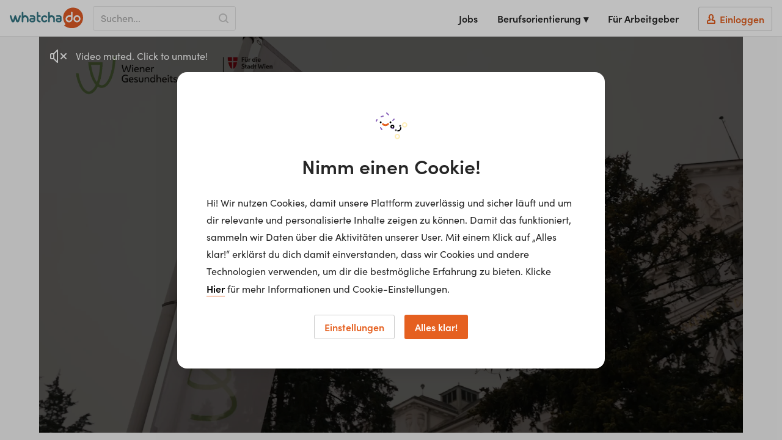

--- FILE ---
content_type: text/html; charset=utf-8
request_url: https://www.whatchado.com/de/stories/ein-tag-im-leben-von-einer-arbeitsmedizinerin-509860
body_size: 19356
content:
<!DOCTYPE html> <html lang="de"><head><meta charSet="utf-8"/><script data-react-helmet="true" type="application/ld+json">{"@context":"https://schema.org","@type":"Organization","url":"https://www.whatchado.com","logo":"https://assets.whatchado.com/images/logo/whatchado.png"}</script><script data-react-helmet="true">
				window.consentListener = null;
				window.wcdConsentListener = (callback) => {
					console.log('Hello there!');
					window.consentListener = callback;
				}
			</script><script data-react-helmet="true">dataLayer=[{"matching_complete":false,"ga_view":"website","defaultConsentConfig":{"adConsentGranted":false,"analyticsConsentGranted":false,"personalizationConsentGranted":false,"securityConsentGranted":true,"functionalityConsentGranted":true}}]</script><script data-react-helmet="true">(function(w,d,s,l,i){w[l]=w[l]||[];w[l].push({'gtm.start':
new Date().getTime(),event:'gtm.js'});var f=d.getElementsByTagName(s)[0],
j=d.createElement(s),dl=l!='dataLayer'?'&l='+l:'';j.async=true;j.src=
'//www.googletagmanager.com/gtm.js?id='+i+dl;f.parentNode.insertBefore(j,f);
})(window,document,'script','dataLayer','GTM-K5BMG63');</script><script data-react-helmet="true">dataLayer.push({
						page_type:'Story',
						channel_name:"Wiener Gesundheitsverbund",
						channel_id:'craft-1310000',
						video_id:'1447017',
						video_type:'jobstory',
						content_lang:'de',
						ids:'_,craft-1310000,craft-1447017'
					})</script><script data-react-helmet="true" type="application/ld+json">{"@context":"https://schema.org","@type":"VideoObject","name":"Katharina .","description":"Ein Tag im Leben von einer Arbeitsmedizinerin. Katharina ist Arbeitsmedizinerin und kümmert sich um die Gesundheit und das Wohlbefinden der Mitarbeiter*innen unserer #KlinikHietzing.","thumbnailUrl":[["https://storage.googleapis.com/wcd-craft/assets/img/thumbnail/wiener-gesundheitsverbund-video-thumbnail-129718-84121.png"]],"uploadDate":"2023-06-26","embedUrl":"https://www.whatchado.com/de/embeds/videos/ein-tag-im-leben-von-einer-arbeitsmedizinerin-509860"}</script><script data-react-helmet="true" type="application/ld+json">{"@context":"https://schema.org","@type":"BreadcrumbList","itemListElement":[{"@type":"ListItem","position":1,"name":"Videos","item":"https://www.whatchado.com/de/stories"},{"@type":"ListItem","position":2,"name":"Katharina .","item":"https://www.whatchado.com/de/stories/ein-tag-im-leben-von-einer-arbeitsmedizinerin-509860"}]}</script><title data-react-helmet="true">Katharina . | Arbeitsmedizinerin | whatchado</title><meta data-react-helmet="true" name="robots" content="index,follow"/><meta data-react-helmet="true" property="og:title" content="Katharina . | Arbeitsmedizinerin"/><meta data-react-helmet="true" name="description" content="Katharina . ist Arbeitsmedizinerin  Videostories ✔︎ Interview ✔︎ Lebenslauf ✔︎ Tätigkeit ✔︎ Vor- &amp; Nachteile ✔︎ Jetzt klicken!"/><meta data-react-helmet="true" property="og:description" content="Katharina . ist Arbeitsmedizinerin  Videostories ✔︎ Interview ✔︎ Lebenslauf ✔︎ Tätigkeit ✔︎ Vor- &amp; Nachteile ✔︎ Jetzt klicken!"/><meta data-react-helmet="true" property="og:type" content="video.other"/><meta data-react-helmet="true" property="og:image" content="https://storage.googleapis.com/wcd-craft/assets/img/thumbnail/wiener-gesundheitsverbund-video-thumbnail-129718-84121.png"/><meta data-react-helmet="true" property="og:image:secure_url" content="https://storage.googleapis.com/wcd-craft/assets/img/thumbnail/wiener-gesundheitsverbund-video-thumbnail-129718-84121.png"/><meta data-react-helmet="true" property="og:video" content="https://rendered-videos.whatchado.com/wiener-gesundheitsverbund/129718-48421/360p.mp4"/><link data-react-helmet="true" rel="canonical" href="https://www.whatchado.com/de/stories/ein-tag-im-leben-von-einer-arbeitsmedizinerin-509860"/><meta name="viewport" content="width=device-width, initial-scale=1, viewport-fit=cover"/><meta name="author" content="whatchado GmbH"/><meta name="theme-color" content="#E56020" media="(prefers-color-scheme: light)"/><meta name="theme-color" content="#C44408" media="(prefers-color-scheme: dark)"/><meta name="msapplication-config" content="/favicons/browserconfig.xml"/><meta name="msapplication-TileColor" content="#4495A6"/><meta name="google-signin-client_id" content="283316269218-cafgo4ikt4oa4nve1tk8g738pjaead8i.apps.googleusercontent.com"/><meta property="fb:app_id" content="584230034950518"/><meta property="twitter:card" content="summary"/><meta property="twitter:site" content="@whatchado"/><meta property="twitter:creator" content="@whatchado"/><meta property="og:site_name" content="whatchado"/><meta property="og:url" content="https://www.whatchado.com/de/stories/ein-tag-im-leben-von-einer-arbeitsmedizinerin-509860"/><link rel="stylesheet" href="/app/main.1133d15c546d2ff34db4.css"/><link rel="apple-touch-icon" sizes="180x180" href="/favicons/apple-touch-icon.png"/><link rel="icon" type="image/png" sizes="32x32" href="/favicons/favicon-32x32.png"/><link rel="icon" type="image/png" sizes="16x16" href="/favicons/favicon-16x16.png"/><link rel="manifest" href="/favicons/manifest.json"/><link rel="mask-icon" href="/favicons/safari-pinned-tab.svg" color="#E15C26"/><link rel="shortcut icon" href="/favicons/favicon.ico"/><link rel="stylesheet" href="https://use.typekit.net/ymg8qdq.css"/></head><body class="body--node"><div id="reactBody" class="app"><noscript><iframe src="//www.googletagmanager.com/ns.html?id=GTM-K5BMG63" title="gtm" height="0" width="0" style="display:none;visibility:hidden"></iframe></noscript><div class="app__content app__content--full"><nav class="navbar "><button type="button" class="navbar__safari-position-helper">close</button><div class="navbar__head"><a href="/de" class="navbar__logo" aria-label="whatchado logo"><div class="navbar__logo-icon"><svg width="120" height="35" viewBox="0 0 239 68" class=""><g fill="none"><g fill="#E15C26"><ellipse cx="219.2" cy="36.5" rx="6.3" ry="6.3"></ellipse><path d="M187.3 36.4C187.2 38.6 188.4 40.6 190.2 41.8 192.1 43 194.5 43 196.4 42 198.4 40.9 199.6 38.9 199.7 36.8L199.7 30.7 192.4 30.7C189.5 30.9 187.2 33.4 187.3 36.4L187.3 36.4Z"></path><path d="M206.6 0L206.4 0C194.8 0 184.1 6.2 178.3 16.2 172.5 26.2 172.5 38.5 178.3 48.6 179 49.8 179.8 51 180.7 52.3 184.3 58.2 173.3 55.9 178.9 59.8 185.7 64.6 193.8 67.2 202.1 67.1L202.5 67.1C214.5 67.2 225.8 61.7 233 52.1 237 46.3 239.1 39.5 238.9 32.5L238.9 32.2C238.8 14.5 224.4 0.1 206.6 0ZM193.2 48C190.2 48 187.3 46.9 185.1 44.7 183 42.6 181.8 39.7 181.9 36.7 181.9 30.4 186.9 25.3 193.2 25.1L199.5 25.1 199.5 16.3C199.5 14.9 200.7 13.7 202.1 13.7 203.5 13.7 204.7 14.9 204.7 16.3L204.7 20.2C204.7 26.8 204.7 30.2 204.7 36.5 204.6 42.8 199.5 47.9 193.2 48ZM219 48C212.7 48 207.5 42.8 207.5 36.5 207.5 30.1 212.7 24.9 219 24.9 225.4 24.9 230.6 30.1 230.6 36.5 230.6 42.8 225.5 47.9 219.2 48L219 48Z"></path></g><g fill="#347684"><path d="M113.9 25.2C108.3 25 103.3 28.9 102.3 34.3 101.1 39.4 103.7 44.7 108.6 47.1 110 47.7 111.6 48 113.1 48 116 48.1 118.8 47.1 120.9 45.1 122.1 44.1 122.2 42.5 121.4 41.3 120.9 40.7 120.2 40.3 119.4 40.3 118.8 40.3 118.2 40.5 117.7 40.9L117 41.3C116.6 41.6 116.3 41.8 115.9 42 115 42.5 114.1 42.8 113.1 42.8 111.3 42.7 109.6 41.8 108.6 40.3 106.9 38 107 34.9 108.8 32.6 109.9 31.4 111.5 30.6 113.1 30.6 114.3 30.6 115.5 31 116.4 31.6L117 32C117.6 32.4 118.3 32.8 119 33 119.1 33.1 119.3 33.1 119.5 33 120.4 33 121.3 32.4 121.7 31.6 122.3 30.3 121.9 28.8 120.8 27.9 118.9 26.2 116.5 25.2 114 25"></path><path d="M80.8 27C79.4 25.7 77.5 25 75.5 25L67.7 25C66.3 25 65.1 26.2 65.1 27.6 65.1 29 66.3 30.2 67.7 30.2L75.5 30.2C76.1 30.2 76.7 30.4 77.1 30.8 77.5 31.2 77.7 31.7 77.7 32.3L77.7 33.4 71.1 33.4C69.2 33.5 67.3 34.3 66 35.6 64.7 37 64 38.9 64 40.8 64 44.7 67.2 47.9 71.1 48L76.1 48C79.9 48 82.9 44.9 83 41.1L83 32.1C83 30.2 82.3 28.4 81 27.1L80.8 27ZM77.7 40.8C77.7 41.3 77.5 41.7 77.2 42.1 76.8 42.4 76.4 42.6 75.9 42.6L71 42.6C69.8 42.6 68.9 41.7 68.9 40.5 68.9 39.4 69.8 38.5 71 38.5L77.7 38.5 77.7 40.8Z"></path><path d="M166.9 27C165.4 25.7 163.5 25 161.6 25L153.8 25C152.4 25 151.2 26.2 151.2 27.6 151.2 29 152.4 30.2 153.8 30.2L161.6 30.2C162.2 30.2 162.8 30.4 163.2 30.8 163.6 31.2 163.8 31.7 163.8 32.3L163.8 33.4 157.2 33.4C155.2 33.4 153.4 34.2 152 35.6 150.7 37 150 38.8 150 40.8 150 44.7 153.2 47.9 157.1 48L162.1 48C165.9 48 168.9 44.9 169 41.1L169 32.1C169 30.2 168.3 28.3 166.9 27L166.9 27ZM163.9 40.8C163.9 41.3 163.7 41.7 163.3 42.1 163 42.4 162.5 42.6 162 42.6L157.1 42.6C156 42.6 155.1 41.7 155.1 40.5 155.1 39.4 156 38.5 157.1 38.5L163.9 38.5 163.9 40.8Z"></path><path d="M61 35.6C61.1 30.8 57.8 26.5 53 25.4 52 25.2 51 25.1 50 25.1 48.1 25.2 46.1 25.6 44.3 26.1 44.3 26.1 44.3 16.8 44.3 16.6 44.3 15.6 43.8 14.8 43 14.3 42.1 13.9 41.1 13.9 40.3 14.3 39.5 14.8 39 15.6 39 16.6 39 16.8 39 35.6 39 44.1L39 45.4C39 46.9 40.2 48 41.6 48 43.1 48 44.3 46.9 44.3 45.4L44.3 36.2C44.4 33.2 47 31 50 31.1 53.1 31 55.6 33.3 55.7 36.3L55.7 45.4C55.7 46.8 56.9 48 58.4 48 59.8 48 61 46.8 61 45.4 61 44.7 61 38.6 61 35.6"></path><path d="M147 35.6C147.1 30.8 143.8 26.5 139 25.4 138 25.2 137 25.1 136 25.1 134.1 25.2 132.1 25.6 130.3 26.1 130.3 26.1 130.3 16.8 130.3 16.6 130.3 15.6 129.8 14.8 129 14.3 128.1 13.9 127.1 13.9 126.3 14.3 125.5 14.8 125 15.6 125 16.6 125 16.8 125 35.6 125 44.1L125 45.4C125 46.9 126.2 48 127.6 48 129.1 48 130.3 46.9 130.3 45.4L130.3 36.2C130.4 33.3 133 31 136 31.1 139.1 31 141.6 33.4 141.7 36.3L141.7 45.4C141.7 46.9 142.9 48 144.4 48 145.8 48 147 46.9 147 45.4 147 44.7 147 38.6 147 35.6"></path><path d="M35.2 25.8C34.7 25.3 34 25 33.3 25 32.1 25 31 25.8 30.6 26.9L25.6 42.1 20.6 26.8C20.3 25.7 19.2 24.9 18 25 16.8 24.9 15.7 25.7 15.4 26.8L10.5 42.1 5.4 26.9C5 25.8 3.9 25 2.8 25 2 25 1.3 25.3 0.8 25.8 0.3 26.3 0 26.9 0 27.6 0 27.9 0.1 28.2 0.1 28.5L5.5 44.7C6.2 46.7 8.2 48.1 10.4 48 12.6 48.1 14.6 46.7 15.3 44.7 15.9 42.9 18 36.4 18 36.4 18 36.4 20 42.9 20.7 44.7 21.4 46.7 23.4 48.1 25.5 48 27.7 48.1 29.8 46.7 30.5 44.7L35.9 28.5C35.9 28.2 36 27.9 36 27.6 36 26.9 35.7 26.3 35.2 25.8"></path><path d="M98.3 42.8C95.5 42.5 94 41.4 93.5 39.4 93.3 38.4 93.2 37.5 93.2 36.5L93.2 30.3 98.4 30.3C99.8 30.3 101 29.2 101 27.8 101 26.3 99.8 25.2 98.4 25.2L93.2 25.2C93.2 25.2 93.2 16.6 93.2 16.6 93.2 15.1 92 14 90.6 14 89.2 14 88 15.1 88 16.6 88 16.6 88 38.9 88 38.9 87.8 41.3 88.7 43.6 90.5 45.3 92.5 47.1 95.3 48.1 98.1 48 98.7 48 99.4 47.8 99.9 47.4 100.4 46.9 100.6 46.3 100.6 45.6 100.7 45 100.5 44.3 100 43.8 99.6 43.3 98.9 42.9 98.3 42.9"></path></g></g></svg></div></a><div class="navbar__search"><div class="navbar__search-input-wrapper functional-input functional-input--legacy functional-input--wide navbar__search-input-wrapper--show"><div class="text-input-new__wrapper navbar__search-input functional-input__input fill--orange"><div class="text-input-new__container"><input class="text-input-new__input" type="text" name="search" placeholder="Suchen..." autoComplete="off" value=""/></div><span class="text-input-new__underline text-input-new__underline--new"></span></div><svg width="16" height="16" class="navbar__search-indicator-icon fill--grey-4" viewBox="0 0 16 16"></svg><button type="button" class="functional-btn navbar__search-input-submit functional-input__button functional-btn--no-text" aria-label="Search"><svg width="16" height="16" class="functional-btn__svg  functional-btn__svg--no-text" viewBox="0 0 16 16"></svg></button></div></div><button type="button" aria-label="Open sidebar" class="navbar__sidebar-toggle"><svg width="32" height="32" class="" viewBox="0 0 32 32"></svg></button></div><div class="navbar__wrapper navbar__wrapper--no-transition"><div class="navbar__right-menu"><a class="navbar__right-menu-item" href="/de/jobs"><svg width="16" height="16" class="lap-and-up--hidden fill--orange" viewBox="0 0 16 16"></svg>Jobs</a><div class="tooltip navbar__dropdown tooltip--hidden"><div class="" role="button" tabindex="0"><span class="navbar__right-menu-item">Berufsorientierung ▾</span></div><div class="tooltip__popup tooltip__popup--navigation-right"><div class="tooltip__popup-content navbar__dropdown-list tooltip__popup-content--navigation"><div><a class="navbar__dropdown-item" href="/de/careers"><svg width="16" height="16" class="lap-and-up--hidden fill--orange" viewBox="0 0 16 16"></svg>Berufsorientierung Startseite</a><a class="navbar__dropdown-item" href="/de/matching"><svg width="16" height="16" class="lap-and-up--hidden fill--orange" viewBox="0 0 16 16"></svg>Matching</a><a class="navbar__dropdown-item" href="/de/organizations"><svg width="16" height="16" class="lap-and-up--hidden fill--orange" viewBox="0 0 16 16"></svg>Arbeitgeber</a><a class="navbar__dropdown-item navbar__active-item" href="/de/stories"><svg width="16" height="16" class="lap-and-up--hidden fill--orange" viewBox="0 0 16 16"></svg>Videos</a><a class="navbar__dropdown-item" href="/de/search"><svg width="16" height="16" class="lap-and-up--hidden fill--orange" viewBox="0 0 16 16"></svg>Alle Inhalte</a></div></div></div></div><div class="lap-and-up--hidden margin-half--bottom"><div class="soft-half--ends soft--sides"><div class="milli color--purple-dark-2 border--purple-dark-2 border--bottom">Berufsorientierung</div></div><div><a class="navbar__dropdown-item" href="/de/careers"><svg width="16" height="16" class="lap-and-up--hidden fill--orange" viewBox="0 0 16 16"></svg>Berufsorientierung Startseite</a><a class="navbar__dropdown-item" href="/de/matching"><svg width="16" height="16" class="lap-and-up--hidden fill--orange" viewBox="0 0 16 16"></svg>Matching</a><a class="navbar__dropdown-item" href="/de/organizations"><svg width="16" height="16" class="lap-and-up--hidden fill--orange" viewBox="0 0 16 16"></svg>Arbeitgeber</a><a class="navbar__dropdown-item navbar__active-item" href="/de/stories"><svg width="16" height="16" class="lap-and-up--hidden fill--orange" viewBox="0 0 16 16"></svg>Videos</a><a class="navbar__dropdown-item" href="/de/search"><svg width="16" height="16" class="lap-and-up--hidden fill--orange" viewBox="0 0 16 16"></svg>Alle Inhalte</a></div></div><a class="navbar__right-menu-item" target="_self" href="/de/business"><svg width="16" height="16" class="tablet-and-up--hidden fill--purple-dark-2" viewBox="0 0 16 16"></svg>Für Arbeitgeber</a><a rel="nofollow" class="navbar__right-menu-item navbar__right-menu-item--login" href="/de/business/auth/login"><span class="navbar__login-btn"><svg width="16" height="16" class="fill--orange" viewBox="0 0 16 16"></svg><span class="navbar__login-btn-text soft-quarter--left">Einloggen</span></span></a></div></div></nav><div class="sticky-container"></div><div class="sticky-container"><main class="hard--top"><div class="grid-limiter"><div><div class="video-placeholder"><div class="video-placeholder__helper"></div><div class="video-placeholder__wrapper"><img loading="lazy" alt="Thumbnail of video" sizes="100vw" class="video-placeholder__img" src="https://wcd-craft.imgix.net/assets/img/thumbnail/wiener-gesundheitsverbund-video-thumbnail-129718-84121.png?auto=format&amp;fit=crop&amp;q=50&amp;lossless=false&amp;w=1000&amp;ar=16%3A9&amp;disableSrcSet=true"/></div><div class="video-placeholder__wrapper"><div class="video"></div></div></div></div><div class="subheader"><div class="subheader__info-block"><div class="subheader__info-block-container"><div class="subheader__page-title"><span class="weight--bold flex align-center color--orange"><span class="subheader__page-title-small soft-quarter--right">Katharina .</span></span><div class="subheader__page-title-big beta hard--top"><span class="vertical--middle margin-half--right"><span>Arbeitsmedizinerin</span></span></div><span class="kilo-line-height">bei <a class="a--underlined" target="_self" href="/de/organizations/wiener-gesundheitsverbund">Wiener Gesundheitsverbund</a></span></div></div></div><div class="subheader__functionals"><a class="margin-half--right" href="/de/jobs?filters=%7B%22key%22%3A%22profession%22%2C%22values%22%3A%5B%2223%22%5D%7D"><button type="button" class="functional-btn bg--white fill--purple"><svg width="16" height="16" class="functional-btn__svg " viewBox="0 0 16 16"></svg><span class="functional-btn__text functional-btn__text--no-hide">214 Jobs anzeigen!</span></button></a></div></div></div><section class="soft--section hard--top section--zebra-odd"><div class="grid-limiter"><div class="grid"><div class="grid__item tablet-and-down--one-whole"><div class="info-list"><div class="info-list__item"><div class="info-list__title">Karriere Level</div><div class="info-list__content">Angestellter*e</div></div><div class="info-list__item"><div class="info-list__title">Jahre in der Organisation</div><div class="info-list__content">1 - 5</div></div><div class="info-list__item"><div class="info-list__title">Jahre in der aktuellen Tätigkeit</div><div class="info-list__content">1 - 5</div></div></div><div class="read-more white"><div class="read-more__wrapper" style="max-height:210px"><div class="read-more__content"><div class="p--lead weight--normal">Ein Tag im Leben von einer Arbeitsmedizinerin. Katharina ist Arbeitsmedizinerin und kümmert sich um die Gesundheit und das Wohlbefinden der Mitarbeiter*innen unserer #KlinikHietzing.</div></div></div></div></div></div></div></section><section class="soft--section block section--zebra-odd"><div class="grid-limiter"><div class="grid"><div class="grid__item three-twelfths lap--one-third tablet-and-down--one-whole "><h2 class="gamma soft--bottom hard--top">Unternehmen</h2><a class="a--no-hover-color" target="_self" href="/de/organizations/wiener-gesundheitsverbund"><div class="asset-box clear-text-padding asset-box--clickable"><div class="asset-box__top-container"><div class="asset-box__top"><div class="asset-box__logo-wrapper"><div class="asset-box__logo"><img style="max-width:90%;max-height:90%" loading="lazy" alt="Logo of Wiener Gesundheitsverbund" width="575" height="324" src="https://wcd-craft.imgix.net/assets/img/logo/wiener-gesundheitsverbund-channel-logo-129581-24811.png?auto=format&amp;fit=fillmax&amp;q=75&amp;lossless=true&amp;h=324&amp;w=575" srcSet="https://wcd-craft.imgix.net/assets/img/logo/wiener-gesundheitsverbund-channel-logo-129581-24811.png?auto=format&amp;fit=fillmax&amp;lossless=true&amp;q=75&amp;w=575&amp;h=324&amp;dpr=1 1x,
https://wcd-craft.imgix.net/assets/img/logo/wiener-gesundheitsverbund-channel-logo-129581-24811.png?auto=format&amp;fit=fillmax&amp;lossless=true&amp;q=75&amp;w=575&amp;h=324&amp;dpr=2 2x,
https://wcd-craft.imgix.net/assets/img/logo/wiener-gesundheitsverbund-channel-logo-129581-24811.png?auto=format&amp;fit=fillmax&amp;lossless=true&amp;q=75&amp;w=575&amp;h=324&amp;dpr=3 3x,
https://wcd-craft.imgix.net/assets/img/logo/wiener-gesundheitsverbund-channel-logo-129581-24811.png?auto=format&amp;fit=fillmax&amp;lossless=true&amp;q=75&amp;w=575&amp;h=324&amp;dpr=4 4x,
https://wcd-craft.imgix.net/assets/img/logo/wiener-gesundheitsverbund-channel-logo-129581-24811.png?auto=format&amp;fit=fillmax&amp;lossless=true&amp;q=75&amp;w=575&amp;h=324&amp;dpr=5 5x"/></div></div><div class="asset-box__community-flag-holder"></div></div><div class="asset-box__info-overlay "><div class="asset-box__matching"></div><div class="asset-box__info-overlay-item asset-box__info-overlay-item--grey"><svg width="16" height="16" class="" viewBox="0 0 16 16"></svg>248</div><div class="asset-box__info-overlay-item asset-box__info-overlay-item--grey"><svg width="16" height="16" class="" viewBox="0 0 16 16"></svg>19</div></div></div><div class="asset-box__bottom-container"><div class="asset-box__details-subheaders"><p class="asset-box__channel-title">WIGEV</p><p class="asset-box__channel-location">Österreich<span class="weight--bold"> +1</span><span class="color--grey-3"> (österreich)</span></p></div></div></div></a></div><div class="grid__item push--desk--one-twelfth two-thirds tablet-and-down--one-whole"><h2 class="gamma soft--bottom lap-and-up--hard-top">Jobs bei Wiener Gesundheitsverbund</h2><div class="list job-ad-list job-ad-list--horizontal-box"><div class="job-ad-list__item  job-ad-list__item--horizontal-box"><div class="job-ad asset-box asset-box--clickable job-ad--horizontal-box"><a class="a--no-hover-color" href="/de/job/dgkp-abteilung-fur-kinder-und-jugendheilkunde-pav-18-psychosomatik-und-psychotherapie-137585"><div class="job-ad__wrapper"><div class="job-ad__image-container"><img loading="lazy" alt="DGKP Abteilung für Kinder -und Jugendheilkunde Pav 18/ Psychosomatik und Psychotherapie" width="575" height="324" class="job-ad__image" src="https://wl.imgix.net/mediasyncer/Craft-1393880/thumb_fZRmTjUAejK1texIf1iFuQ.jpg?auto=format&amp;fit=crop&amp;q=50&amp;lossless=true&amp;crop=center&amp;h=324&amp;w=575" srcSet="https://wl.imgix.net/mediasyncer/Craft-1393880/thumb_fZRmTjUAejK1texIf1iFuQ.jpg?auto=format&amp;fit=crop&amp;lossless=true&amp;crop=center&amp;q=50&amp;w=575&amp;h=324&amp;dpr=1 1x,
https://wl.imgix.net/mediasyncer/Craft-1393880/thumb_fZRmTjUAejK1texIf1iFuQ.jpg?auto=format&amp;fit=crop&amp;lossless=true&amp;crop=center&amp;q=50&amp;w=575&amp;h=324&amp;dpr=2 2x,
https://wl.imgix.net/mediasyncer/Craft-1393880/thumb_fZRmTjUAejK1texIf1iFuQ.jpg?auto=format&amp;fit=crop&amp;lossless=true&amp;crop=center&amp;q=50&amp;w=575&amp;h=324&amp;dpr=3 3x,
https://wl.imgix.net/mediasyncer/Craft-1393880/thumb_fZRmTjUAejK1texIf1iFuQ.jpg?auto=format&amp;fit=crop&amp;lossless=true&amp;crop=center&amp;q=50&amp;w=575&amp;h=324&amp;dpr=4 4x,
https://wl.imgix.net/mediasyncer/Craft-1393880/thumb_fZRmTjUAejK1texIf1iFuQ.jpg?auto=format&amp;fit=crop&amp;lossless=true&amp;crop=center&amp;q=50&amp;w=575&amp;h=324&amp;dpr=5 5x"/><div class="job-ad__image-shadow"></div><div class="job-ad__image-overlay job-ad__image-overlay--bg"><div class="job-ad__flag-holder"><div class="job-ad__flag"><span class="flag flag--inverse-purple"><svg width="16" height="16" class="flag__icon fill--white" viewBox="0 0 16 16"></svg><span class="flag__text flag__text--job">Job</span></span></div></div><span class="job-ad__date job-ad__date--mobile color--white"><span>vor 1 Tag</span></span><div class="job-ad__cta-holder"><span class="job-ad__cta-button flag"><span class="flag__text">Zur Stellenausschreibung</span></span></div></div></div><div class="job-ad__content"><div class="job-ad__job"><span class="job-ad__title"><span class="job-ad__title-text">DGKP Abteilung für Kinder -und Jugendheilkunde Pav 18/ Psychosomatik und Psychotherapie</span></span><div class="job-ad__info-container"><span><span class="pill margin-half--right pill--purple pill--tiny" id=""><span class="pill__text">Teilzeit</span></span><span class="pill margin-half--right pill--purple pill--tiny" id=""><span class="pill__text">Vollzeit</span></span></span><span class="job-ad__date"><span>vor 1 Tag</span></span></div></div><div class="job-ad__channel"><div class="job-ad__channel-info"><span class="job-ad__channel-name">Wiener Gesundheitsverbund</span></div><div class="job-ad__logo-bottom"><img loading="lazy" alt="Logo of Wiener Gesundheitsverbund" height="48" src="https://wcd-craft.imgix.net/assets/img/logo/wiener-gesundheitsverbund-channel-logo-129581-24811.png?auto=format&amp;fit=clip&amp;q=50&amp;lossless=true&amp;h=48" srcSet="https://wcd-craft.imgix.net/assets/img/logo/wiener-gesundheitsverbund-channel-logo-129581-24811.png?auto=format&amp;fit=clip&amp;lossless=true&amp;q=50&amp;h=48&amp;dpr=1 1x,
https://wcd-craft.imgix.net/assets/img/logo/wiener-gesundheitsverbund-channel-logo-129581-24811.png?auto=format&amp;fit=clip&amp;lossless=true&amp;q=50&amp;h=48&amp;dpr=2 2x,
https://wcd-craft.imgix.net/assets/img/logo/wiener-gesundheitsverbund-channel-logo-129581-24811.png?auto=format&amp;fit=clip&amp;lossless=true&amp;q=50&amp;h=48&amp;dpr=3 3x,
https://wcd-craft.imgix.net/assets/img/logo/wiener-gesundheitsverbund-channel-logo-129581-24811.png?auto=format&amp;fit=clip&amp;lossless=true&amp;q=50&amp;h=48&amp;dpr=4 4x,
https://wcd-craft.imgix.net/assets/img/logo/wiener-gesundheitsverbund-channel-logo-129581-24811.png?auto=format&amp;fit=clip&amp;lossless=true&amp;q=50&amp;h=48&amp;dpr=5 5x"/></div></div></div></div></a></div></div><div class="job-ad-list__item  job-ad-list__item--horizontal-box"><div class="job-ad asset-box asset-box--clickable job-ad--horizontal-box"><a class="a--no-hover-color" href="/de/job/dgkp-schwerpunkt-fur-anasthesie-137579"><div class="job-ad__wrapper"><div class="job-ad__image-container"><img loading="lazy" alt="DGKP, Schwerpunkt für Anästhesie" width="575" height="324" class="job-ad__image" src="https://wl.imgix.net/mediasyncer/Craft-1393880/thumb_fZRmTjUAejK1texIf1iFuQ.jpg?auto=format&amp;fit=crop&amp;q=50&amp;lossless=true&amp;crop=center&amp;h=324&amp;w=575" srcSet="https://wl.imgix.net/mediasyncer/Craft-1393880/thumb_fZRmTjUAejK1texIf1iFuQ.jpg?auto=format&amp;fit=crop&amp;lossless=true&amp;crop=center&amp;q=50&amp;w=575&amp;h=324&amp;dpr=1 1x,
https://wl.imgix.net/mediasyncer/Craft-1393880/thumb_fZRmTjUAejK1texIf1iFuQ.jpg?auto=format&amp;fit=crop&amp;lossless=true&amp;crop=center&amp;q=50&amp;w=575&amp;h=324&amp;dpr=2 2x,
https://wl.imgix.net/mediasyncer/Craft-1393880/thumb_fZRmTjUAejK1texIf1iFuQ.jpg?auto=format&amp;fit=crop&amp;lossless=true&amp;crop=center&amp;q=50&amp;w=575&amp;h=324&amp;dpr=3 3x,
https://wl.imgix.net/mediasyncer/Craft-1393880/thumb_fZRmTjUAejK1texIf1iFuQ.jpg?auto=format&amp;fit=crop&amp;lossless=true&amp;crop=center&amp;q=50&amp;w=575&amp;h=324&amp;dpr=4 4x,
https://wl.imgix.net/mediasyncer/Craft-1393880/thumb_fZRmTjUAejK1texIf1iFuQ.jpg?auto=format&amp;fit=crop&amp;lossless=true&amp;crop=center&amp;q=50&amp;w=575&amp;h=324&amp;dpr=5 5x"/><div class="job-ad__image-shadow"></div><div class="job-ad__image-overlay job-ad__image-overlay--bg"><div class="job-ad__flag-holder"><div class="job-ad__flag"><span class="flag flag--inverse-purple"><svg width="16" height="16" class="flag__icon fill--white" viewBox="0 0 16 16"></svg><span class="flag__text flag__text--job">Job</span></span></div></div><span class="job-ad__date job-ad__date--mobile color--white"><span>vor 1 Tag</span></span><div class="job-ad__cta-holder"><span class="job-ad__cta-button flag"><span class="flag__text">Zur Stellenausschreibung</span></span></div></div></div><div class="job-ad__content"><div class="job-ad__job"><span class="job-ad__title"><span class="job-ad__title-text">DGKP, Schwerpunkt für Anästhesie</span></span><div class="job-ad__info-container"><span><span class="pill margin-half--right pill--purple pill--tiny" id=""><span class="pill__text">Teilzeit</span></span><span class="pill margin-half--right pill--purple pill--tiny" id=""><span class="pill__text">Vollzeit</span></span></span><span class="job-ad__date"><span>vor 1 Tag</span></span></div><span class="job-ad__location">Wien, Österreich </span></div><div class="job-ad__channel"><div class="job-ad__channel-info"><span class="job-ad__channel-name">Wiener Gesundheitsverbund</span></div><div class="job-ad__logo-bottom"><img loading="lazy" alt="Logo of Wiener Gesundheitsverbund" height="48" src="https://wcd-craft.imgix.net/assets/img/logo/wiener-gesundheitsverbund-channel-logo-129581-24811.png?auto=format&amp;fit=clip&amp;q=50&amp;lossless=true&amp;h=48" srcSet="https://wcd-craft.imgix.net/assets/img/logo/wiener-gesundheitsverbund-channel-logo-129581-24811.png?auto=format&amp;fit=clip&amp;lossless=true&amp;q=50&amp;h=48&amp;dpr=1 1x,
https://wcd-craft.imgix.net/assets/img/logo/wiener-gesundheitsverbund-channel-logo-129581-24811.png?auto=format&amp;fit=clip&amp;lossless=true&amp;q=50&amp;h=48&amp;dpr=2 2x,
https://wcd-craft.imgix.net/assets/img/logo/wiener-gesundheitsverbund-channel-logo-129581-24811.png?auto=format&amp;fit=clip&amp;lossless=true&amp;q=50&amp;h=48&amp;dpr=3 3x,
https://wcd-craft.imgix.net/assets/img/logo/wiener-gesundheitsverbund-channel-logo-129581-24811.png?auto=format&amp;fit=clip&amp;lossless=true&amp;q=50&amp;h=48&amp;dpr=4 4x,
https://wcd-craft.imgix.net/assets/img/logo/wiener-gesundheitsverbund-channel-logo-129581-24811.png?auto=format&amp;fit=clip&amp;lossless=true&amp;q=50&amp;h=48&amp;dpr=5 5x"/></div></div></div></div></a></div></div><div class="job-ad-list__item  job-ad-list__item--horizontal-box"><div class="job-ad asset-box asset-box--clickable job-ad--horizontal-box"><a class="a--no-hover-color" href="/de/job/arzt*in-in-ausbildung-innere-medizin-mit-nephrologie-und-dialyse-137580"><div class="job-ad__wrapper"><div class="job-ad__image-container"><img loading="lazy" alt="Ärzt*in in Ausbildung Innere Medizin mit Nephrologie und Dialyse" width="575" height="324" class="job-ad__image" src="https://wcd-craft.imgix.net/assets/img/thumbnail/wiener-gesundheitsverbund-video-thumbnail-129718-84121.png?auto=format&amp;fit=crop&amp;q=50&amp;lossless=true&amp;crop=center&amp;h=324&amp;w=575" srcSet="https://wcd-craft.imgix.net/assets/img/thumbnail/wiener-gesundheitsverbund-video-thumbnail-129718-84121.png?auto=format&amp;fit=crop&amp;lossless=true&amp;crop=center&amp;q=50&amp;w=575&amp;h=324&amp;dpr=1 1x,
https://wcd-craft.imgix.net/assets/img/thumbnail/wiener-gesundheitsverbund-video-thumbnail-129718-84121.png?auto=format&amp;fit=crop&amp;lossless=true&amp;crop=center&amp;q=50&amp;w=575&amp;h=324&amp;dpr=2 2x,
https://wcd-craft.imgix.net/assets/img/thumbnail/wiener-gesundheitsverbund-video-thumbnail-129718-84121.png?auto=format&amp;fit=crop&amp;lossless=true&amp;crop=center&amp;q=50&amp;w=575&amp;h=324&amp;dpr=3 3x,
https://wcd-craft.imgix.net/assets/img/thumbnail/wiener-gesundheitsverbund-video-thumbnail-129718-84121.png?auto=format&amp;fit=crop&amp;lossless=true&amp;crop=center&amp;q=50&amp;w=575&amp;h=324&amp;dpr=4 4x,
https://wcd-craft.imgix.net/assets/img/thumbnail/wiener-gesundheitsverbund-video-thumbnail-129718-84121.png?auto=format&amp;fit=crop&amp;lossless=true&amp;crop=center&amp;q=50&amp;w=575&amp;h=324&amp;dpr=5 5x"/><div class="job-ad__image-shadow"></div><div class="job-ad__image-overlay job-ad__image-overlay--bg"><div class="job-ad__flag-holder"><div class="job-ad__flag"><span class="flag flag--inverse-purple"><svg width="16" height="16" class="flag__icon fill--white" viewBox="0 0 16 16"></svg><span class="flag__text flag__text--job">Job</span></span></div></div><span class="job-ad__date job-ad__date--mobile color--white"><span>vor 1 Tag</span></span><div class="job-ad__cta-holder"><span class="job-ad__cta-button flag"><span class="flag__text">Zur Stellenausschreibung</span></span></div></div></div><div class="job-ad__content"><div class="job-ad__job"><span class="job-ad__title"><span class="job-ad__title-text">Ärzt*in in Ausbildung Innere Medizin mit Nephrologie und Dialyse</span></span><div class="job-ad__info-container"><span><span class="pill margin-half--right pill--purple pill--tiny" id=""><span class="pill__text">Ausbildung</span></span><span class="pill margin-half--right pill--purple pill--tiny" id=""><span class="pill__text">Vollzeit</span></span></span><span class="job-ad__date"><span>vor 1 Tag</span></span></div><span class="job-ad__location">Wien, Österreich </span></div><div class="job-ad__channel"><div class="job-ad__channel-info"><span class="job-ad__channel-name">Wiener Gesundheitsverbund</span></div><div class="job-ad__logo-bottom"><img loading="lazy" alt="Logo of Wiener Gesundheitsverbund" height="48" src="https://wcd-craft.imgix.net/assets/img/logo/wiener-gesundheitsverbund-channel-logo-129581-24811.png?auto=format&amp;fit=clip&amp;q=50&amp;lossless=true&amp;h=48" srcSet="https://wcd-craft.imgix.net/assets/img/logo/wiener-gesundheitsverbund-channel-logo-129581-24811.png?auto=format&amp;fit=clip&amp;lossless=true&amp;q=50&amp;h=48&amp;dpr=1 1x,
https://wcd-craft.imgix.net/assets/img/logo/wiener-gesundheitsverbund-channel-logo-129581-24811.png?auto=format&amp;fit=clip&amp;lossless=true&amp;q=50&amp;h=48&amp;dpr=2 2x,
https://wcd-craft.imgix.net/assets/img/logo/wiener-gesundheitsverbund-channel-logo-129581-24811.png?auto=format&amp;fit=clip&amp;lossless=true&amp;q=50&amp;h=48&amp;dpr=3 3x,
https://wcd-craft.imgix.net/assets/img/logo/wiener-gesundheitsverbund-channel-logo-129581-24811.png?auto=format&amp;fit=clip&amp;lossless=true&amp;q=50&amp;h=48&amp;dpr=4 4x,
https://wcd-craft.imgix.net/assets/img/logo/wiener-gesundheitsverbund-channel-logo-129581-24811.png?auto=format&amp;fit=clip&amp;lossless=true&amp;q=50&amp;h=48&amp;dpr=5 5x"/></div></div></div></div></a></div></div></div><div class="soft-half--top"><a href="/de/jobs?filters=%5B%7B%22key%22%3A%22channel%22%2C%22values%22%3A%5B%221310000%22%5D%7D%5D&amp;ref=%2Fde%2Fstories%2Fein-tag-im-leben-von-einer-arbeitsmedizinerin-509860"><button class="btn  btn--small btn--purple" type="button"><span class="btn__text">Mehr anzeigen</span></button></a></div></div></div></div></section><section class="soft--section block section--zebra-odd"><div class="grid-limiter"><div class="grid"><div class="grid__item one-whole"><div class="list grid grid--center block"><div class="grid__item two-thirds tablet-and-down--one-whole"><div class="asset-box asset-box--clickable"><a class="a--no-hover-color" href="/de/jobinfo/wie-werde-ich-arzt"><div class="overflow--hidden clear-text-padding"><img loading="lazy" alt="Arzt*Ärztin" width="775" class="block img--max-w" src="https://wcd-craft.imgix.net/assets/img/header/arzt.jpg?auto=format&amp;fit=clip&amp;q=50&amp;lossless=true&amp;w=775" srcSet="https://wcd-craft.imgix.net/assets/img/header/arzt.jpg?auto=format&amp;fit=clip&amp;lossless=true&amp;q=50&amp;w=775&amp;dpr=1 1x,
https://wcd-craft.imgix.net/assets/img/header/arzt.jpg?auto=format&amp;fit=clip&amp;lossless=true&amp;q=50&amp;w=775&amp;dpr=2 2x,
https://wcd-craft.imgix.net/assets/img/header/arzt.jpg?auto=format&amp;fit=clip&amp;lossless=true&amp;q=50&amp;w=775&amp;dpr=3 3x,
https://wcd-craft.imgix.net/assets/img/header/arzt.jpg?auto=format&amp;fit=clip&amp;lossless=true&amp;q=50&amp;w=775&amp;dpr=4 4x,
https://wcd-craft.imgix.net/assets/img/header/arzt.jpg?auto=format&amp;fit=clip&amp;lossless=true&amp;q=50&amp;w=775&amp;dpr=5 5x"/><div class="asset-box__bottom-container"><div class="asset-box__profession-details"><p class="milli-paragraph color--orange">Wie werde ich</p><p class="gamma soft-half--top">Arzt*Ärztin</p><div class="asset-box__profession-description"><div class="milli-font-size color--grey-2 margin-quarter--top clear-text-padding"><p>Der menschliche Körper, seine Anatomie und Prozesse faszinieren dich? Du möchtest Krankheiten auf den Grund gehen und heilen? Außerdem bist du sehr einfühlsam und arbeitest gerne im Kontakt mit anderen? Dann könnte dir der Arbeitsalltag von Ärzten gefallen. Du stellst eine Anamnese, auf deren Grundlage du die Untersuchung deines Patienten durchführst oder bei einem Facharzt veranlasst. Anschließend erhebst du Befunde, stellst Diagnosen aus und bestimmst die Behandlung bzw. Therapie. Oder du bist selbst ein Facharzt, der in speziellen Fällen zu Rate gezogen wird. Dabei triffst du nicht nur auf die unterschiedlichsten Symptome, sondern auch auf die verschiedensten Menschen und ihre Hintergründe. Denn als Arzt bekämpfst du nicht nur körperliche Leiden, sondern kümmerst dich auch immer ein Stück weit um Ängste, die durch Krankheiten entstehen können. Egal wie lange ein Tag wird, du kannst dir sicher sein: Langweilig wird es nicht!</p></div></div><p class="milli-paragraph"><span class="a--orange a--underlined">Mehr Info</span></p></div></div></div></a></div></div></div></div></div></div></section><section class="soft--section block section--zebra-odd"><div class="grid-limiter"><div class="grid"><div class="grid__item onel-whole"><h3 class="hard--top">Mehr von Wiener Gesundheitsverbund</h3><div class="soft--top"><div class="scroller story-list"><div class="scroller__container"><div class="scroller__content"><div class="list list--swipeable list--with-hover"><div class="list__item list__item--swipeable story-list__item"><div class="asset-box clear-text-padding asset-box--clickable"><a class="asset-box__link" href="/de/stories/danny-klawatsch"><div class="asset-box__top-container"><div class="asset-box__top"><div class="asset-box__image-overlay"></div><div class="asset-box__play-icon"><svg width="32" height="32" class="" viewBox="0 0 32 32"></svg></div><div class="asset-box__community-flag-holder"><div class="asset-box__community-flag" id="story-1393880-premium-tooltip"><span class="flag flag--orange"><span class="flag__text">Premium Video</span></span></div></div><div class="asset-box__image-container"><img loading="lazy" alt="Danny Klawatsch" width="575" height="324" class="asset-box__story-image" src="https://wl.imgix.net/mediasyncer/Craft-1393880/thumb_fZRmTjUAejK1texIf1iFuQ.jpg?auto=format&amp;fit=crop&amp;q=50&amp;lossless=true&amp;crop=faces&amp;h=324&amp;w=575" srcSet="https://wl.imgix.net/mediasyncer/Craft-1393880/thumb_fZRmTjUAejK1texIf1iFuQ.jpg?auto=format&amp;fit=crop&amp;lossless=true&amp;crop=faces&amp;q=50&amp;w=575&amp;h=324&amp;dpr=1 1x,
https://wl.imgix.net/mediasyncer/Craft-1393880/thumb_fZRmTjUAejK1texIf1iFuQ.jpg?auto=format&amp;fit=crop&amp;lossless=true&amp;crop=faces&amp;q=50&amp;w=575&amp;h=324&amp;dpr=2 2x,
https://wl.imgix.net/mediasyncer/Craft-1393880/thumb_fZRmTjUAejK1texIf1iFuQ.jpg?auto=format&amp;fit=crop&amp;lossless=true&amp;crop=faces&amp;q=50&amp;w=575&amp;h=324&amp;dpr=3 3x,
https://wl.imgix.net/mediasyncer/Craft-1393880/thumb_fZRmTjUAejK1texIf1iFuQ.jpg?auto=format&amp;fit=crop&amp;lossless=true&amp;crop=faces&amp;q=50&amp;w=575&amp;h=324&amp;dpr=4 4x,
https://wl.imgix.net/mediasyncer/Craft-1393880/thumb_fZRmTjUAejK1texIf1iFuQ.jpg?auto=format&amp;fit=crop&amp;lossless=true&amp;crop=faces&amp;q=50&amp;w=575&amp;h=324&amp;dpr=5 5x"/></div></div><div class="asset-box__info-overlay  asset-box__info-overlay--story"><div class="asset-box__matching"></div><div class="asset-box__info-overlay-item"><svg width="16" height="16" class="margin-quarter--right" viewBox="0 0 16 16"></svg><svg width="16" height="16" class="" viewBox="0 0 16 16"></svg>de</div></div></div><div class="asset-box__bottom-container"><div class="asset-box__story-details"><p class="asset-box__story-name">Danny Klawatsch</p><div><span class="asset-box__story-title">Dipl. Med. Fachassistenz</span></div><p class="asset-box__story-description">Das Coolste an meinem Job ist, das Gefühl, wenn ich einem Menschen helfen konnte, wenn ich den Patienten den Schmerz nehmen konnte nach einer Gipsanlage oder die Angst nehmen kann, vor einer Operation, erzählt Danny Klawatsch, Dipl. Med. Fachassistenz bei Wiener Gesundheitsverbund. „Eine Herausforderung in meinem Job ist die Arbeit mit den Menschen, den Menschen die Angst zu nehmen und ihnen bei zu stehen in schweren Zeiten – ist glaub ich die größte Herausforderung.“</p></div></div></a><a href="/de/organizations/wiener-gesundheitsverbund" class=""><div class="asset-box__footer  asset-box__footer--story"><span class="asset-box__company-name">Wiener Gesundheitsverbund</span><div class="asset-box__footer-item asset-box__company-logo"><img loading="lazy" alt="Logo of Wiener Gesundheitsverbund" height="24" src="https://wcd-craft.imgix.net/assets/img/logo/wiener-gesundheitsverbund-channel-logo-129581-24811.png?auto=format&amp;fit=clip&amp;q=50&amp;lossless=true&amp;h=24" srcSet="https://wcd-craft.imgix.net/assets/img/logo/wiener-gesundheitsverbund-channel-logo-129581-24811.png?auto=format&amp;fit=clip&amp;lossless=true&amp;q=50&amp;h=24&amp;dpr=1 1x,
https://wcd-craft.imgix.net/assets/img/logo/wiener-gesundheitsverbund-channel-logo-129581-24811.png?auto=format&amp;fit=clip&amp;lossless=true&amp;q=50&amp;h=24&amp;dpr=2 2x,
https://wcd-craft.imgix.net/assets/img/logo/wiener-gesundheitsverbund-channel-logo-129581-24811.png?auto=format&amp;fit=clip&amp;lossless=true&amp;q=50&amp;h=24&amp;dpr=3 3x,
https://wcd-craft.imgix.net/assets/img/logo/wiener-gesundheitsverbund-channel-logo-129581-24811.png?auto=format&amp;fit=clip&amp;lossless=true&amp;q=50&amp;h=24&amp;dpr=4 4x,
https://wcd-craft.imgix.net/assets/img/logo/wiener-gesundheitsverbund-channel-logo-129581-24811.png?auto=format&amp;fit=clip&amp;lossless=true&amp;q=50&amp;h=24&amp;dpr=5 5x"/></div></div></a></div></div><div class="list__item list__item--swipeable story-list__item"><div class="asset-box clear-text-padding asset-box--clickable"><a class="asset-box__link" href="/de/stories/ein-tag-im-leben-von-einer-pflegekraft-auf-der-chirurgischen-abteilung-863488"><div class="asset-box__top-container"><div class="asset-box__top"><div class="asset-box__image-overlay"></div><div class="asset-box__play-icon"><svg width="32" height="32" class="" viewBox="0 0 32 32"></svg></div><div class="asset-box__community-flag-holder"><div class="asset-box__community-flag" id="story-1447023-external-tooltip"><span class="flag"><span class="flag__text">Partner Video</span></span></div></div><div class="asset-box__image-container"><img loading="lazy" alt="Lisa Forgatsch" width="575" height="324" class="asset-box__story-image" src="https://wcd-craft.imgix.net/assets/img/thumbnail/wiener-gesundheitsverbund-video-thumbnail-129718-37326.png?auto=format&amp;fit=crop&amp;q=50&amp;lossless=true&amp;crop=faces&amp;h=324&amp;w=575" srcSet="https://wcd-craft.imgix.net/assets/img/thumbnail/wiener-gesundheitsverbund-video-thumbnail-129718-37326.png?auto=format&amp;fit=crop&amp;lossless=true&amp;crop=faces&amp;q=50&amp;w=575&amp;h=324&amp;dpr=1 1x,
https://wcd-craft.imgix.net/assets/img/thumbnail/wiener-gesundheitsverbund-video-thumbnail-129718-37326.png?auto=format&amp;fit=crop&amp;lossless=true&amp;crop=faces&amp;q=50&amp;w=575&amp;h=324&amp;dpr=2 2x,
https://wcd-craft.imgix.net/assets/img/thumbnail/wiener-gesundheitsverbund-video-thumbnail-129718-37326.png?auto=format&amp;fit=crop&amp;lossless=true&amp;crop=faces&amp;q=50&amp;w=575&amp;h=324&amp;dpr=3 3x,
https://wcd-craft.imgix.net/assets/img/thumbnail/wiener-gesundheitsverbund-video-thumbnail-129718-37326.png?auto=format&amp;fit=crop&amp;lossless=true&amp;crop=faces&amp;q=50&amp;w=575&amp;h=324&amp;dpr=4 4x,
https://wcd-craft.imgix.net/assets/img/thumbnail/wiener-gesundheitsverbund-video-thumbnail-129718-37326.png?auto=format&amp;fit=crop&amp;lossless=true&amp;crop=faces&amp;q=50&amp;w=575&amp;h=324&amp;dpr=5 5x"/></div></div><div class="asset-box__info-overlay  asset-box__info-overlay--story"><div class="asset-box__matching"></div><div class="asset-box__info-overlay-item"><svg width="16" height="16" class="" viewBox="0 0 16 16"></svg>de</div></div></div><div class="asset-box__bottom-container"><div class="asset-box__story-details grayscale"><p class="asset-box__story-name">Lisa Forgatsch</p><div><span class="asset-box__story-title">Diplomierte Gesundheits- und Krankenpflegerin</span></div><p class="asset-box__story-description">Ein Tag im Leben von einer Pflegekraft auf der Chirurgischen Abteilung. Lisa arbeitet als Diplomierte Gesundheits- und Krankenpflegerin auf der Chirurgischen Abteilung in unserer #KlinikHietzing. Sie sagt, sie ist sehr froh in ihrem Team so aufgenommen zu sein.</p></div></div></a><a href="/de/organizations/wiener-gesundheitsverbund" class=""><div class="asset-box__footer  asset-box__footer--story"><span class="asset-box__company-name">Wiener Gesundheitsverbund</span><div class="asset-box__footer-item asset-box__company-logo"><img loading="lazy" alt="Logo of Wiener Gesundheitsverbund" height="24" src="https://wcd-craft.imgix.net/assets/img/logo/wiener-gesundheitsverbund-channel-logo-129581-24811.png?auto=format&amp;fit=clip&amp;q=50&amp;lossless=true&amp;h=24" srcSet="https://wcd-craft.imgix.net/assets/img/logo/wiener-gesundheitsverbund-channel-logo-129581-24811.png?auto=format&amp;fit=clip&amp;lossless=true&amp;q=50&amp;h=24&amp;dpr=1 1x,
https://wcd-craft.imgix.net/assets/img/logo/wiener-gesundheitsverbund-channel-logo-129581-24811.png?auto=format&amp;fit=clip&amp;lossless=true&amp;q=50&amp;h=24&amp;dpr=2 2x,
https://wcd-craft.imgix.net/assets/img/logo/wiener-gesundheitsverbund-channel-logo-129581-24811.png?auto=format&amp;fit=clip&amp;lossless=true&amp;q=50&amp;h=24&amp;dpr=3 3x,
https://wcd-craft.imgix.net/assets/img/logo/wiener-gesundheitsverbund-channel-logo-129581-24811.png?auto=format&amp;fit=clip&amp;lossless=true&amp;q=50&amp;h=24&amp;dpr=4 4x,
https://wcd-craft.imgix.net/assets/img/logo/wiener-gesundheitsverbund-channel-logo-129581-24811.png?auto=format&amp;fit=clip&amp;lossless=true&amp;q=50&amp;h=24&amp;dpr=5 5x"/></div></div></a></div></div><div class="list__item list__item--swipeable story-list__item"><div class="asset-box clear-text-padding asset-box--clickable"><a class="asset-box__link" href="/de/stories/ein-tag-im-leben-von-einer-arbeitsmedizinerin-509860"><div class="asset-box__top-container"><div class="asset-box__top"><div class="asset-box__image-overlay"></div><div class="asset-box__play-icon"><svg width="32" height="32" class="" viewBox="0 0 32 32"></svg></div><div class="asset-box__community-flag-holder"><div class="asset-box__community-flag" id="story-1447017-external-tooltip"><span class="flag"><span class="flag__text">Partner Video</span></span></div></div><div class="asset-box__image-container"><img loading="lazy" alt="Katharina ." width="575" height="324" class="asset-box__story-image" src="https://wcd-craft.imgix.net/assets/img/thumbnail/wiener-gesundheitsverbund-video-thumbnail-129718-84121.png?auto=format&amp;fit=crop&amp;q=50&amp;lossless=true&amp;crop=faces&amp;h=324&amp;w=575" srcSet="https://wcd-craft.imgix.net/assets/img/thumbnail/wiener-gesundheitsverbund-video-thumbnail-129718-84121.png?auto=format&amp;fit=crop&amp;lossless=true&amp;crop=faces&amp;q=50&amp;w=575&amp;h=324&amp;dpr=1 1x,
https://wcd-craft.imgix.net/assets/img/thumbnail/wiener-gesundheitsverbund-video-thumbnail-129718-84121.png?auto=format&amp;fit=crop&amp;lossless=true&amp;crop=faces&amp;q=50&amp;w=575&amp;h=324&amp;dpr=2 2x,
https://wcd-craft.imgix.net/assets/img/thumbnail/wiener-gesundheitsverbund-video-thumbnail-129718-84121.png?auto=format&amp;fit=crop&amp;lossless=true&amp;crop=faces&amp;q=50&amp;w=575&amp;h=324&amp;dpr=3 3x,
https://wcd-craft.imgix.net/assets/img/thumbnail/wiener-gesundheitsverbund-video-thumbnail-129718-84121.png?auto=format&amp;fit=crop&amp;lossless=true&amp;crop=faces&amp;q=50&amp;w=575&amp;h=324&amp;dpr=4 4x,
https://wcd-craft.imgix.net/assets/img/thumbnail/wiener-gesundheitsverbund-video-thumbnail-129718-84121.png?auto=format&amp;fit=crop&amp;lossless=true&amp;crop=faces&amp;q=50&amp;w=575&amp;h=324&amp;dpr=5 5x"/></div></div><div class="asset-box__info-overlay  asset-box__info-overlay--story"><div class="asset-box__matching"></div><div class="asset-box__info-overlay-item"><svg width="16" height="16" class="" viewBox="0 0 16 16"></svg>de</div></div></div><div class="asset-box__bottom-container"><div class="asset-box__story-details grayscale"><p class="asset-box__story-name">Katharina .</p><div><span class="asset-box__story-title">Arbeitsmedizinerin</span></div><p class="asset-box__story-description">Ein Tag im Leben von einer Arbeitsmedizinerin. Katharina ist Arbeitsmedizinerin und kümmert sich um die Gesundheit und das Wohlbefinden der Mitarbeiter*innen unserer #KlinikHietzing.</p></div></div></a><a href="/de/organizations/wiener-gesundheitsverbund" class=""><div class="asset-box__footer  asset-box__footer--story"><span class="asset-box__company-name">Wiener Gesundheitsverbund</span><div class="asset-box__footer-item asset-box__company-logo"><img loading="lazy" alt="Logo of Wiener Gesundheitsverbund" height="24" src="https://wcd-craft.imgix.net/assets/img/logo/wiener-gesundheitsverbund-channel-logo-129581-24811.png?auto=format&amp;fit=clip&amp;q=50&amp;lossless=true&amp;h=24" srcSet="https://wcd-craft.imgix.net/assets/img/logo/wiener-gesundheitsverbund-channel-logo-129581-24811.png?auto=format&amp;fit=clip&amp;lossless=true&amp;q=50&amp;h=24&amp;dpr=1 1x,
https://wcd-craft.imgix.net/assets/img/logo/wiener-gesundheitsverbund-channel-logo-129581-24811.png?auto=format&amp;fit=clip&amp;lossless=true&amp;q=50&amp;h=24&amp;dpr=2 2x,
https://wcd-craft.imgix.net/assets/img/logo/wiener-gesundheitsverbund-channel-logo-129581-24811.png?auto=format&amp;fit=clip&amp;lossless=true&amp;q=50&amp;h=24&amp;dpr=3 3x,
https://wcd-craft.imgix.net/assets/img/logo/wiener-gesundheitsverbund-channel-logo-129581-24811.png?auto=format&amp;fit=clip&amp;lossless=true&amp;q=50&amp;h=24&amp;dpr=4 4x,
https://wcd-craft.imgix.net/assets/img/logo/wiener-gesundheitsverbund-channel-logo-129581-24811.png?auto=format&amp;fit=clip&amp;lossless=true&amp;q=50&amp;h=24&amp;dpr=5 5x"/></div></div></a></div></div><div class="list__item list__item--swipeable story-list__item"><div class="asset-box clear-text-padding asset-box--clickable"><a class="asset-box__link" href="/de/stories/arianne-maranan"><div class="asset-box__top-container"><div class="asset-box__top"><div class="asset-box__image-overlay"></div><div class="asset-box__play-icon"><svg width="32" height="32" class="" viewBox="0 0 32 32"></svg></div><div class="asset-box__community-flag-holder"><div class="asset-box__community-flag" id="story-1393898-premium-tooltip"><span class="flag flag--orange"><span class="flag__text">Premium Video</span></span></div></div><div class="asset-box__image-container"><img loading="lazy" alt="Arianne Maranan" width="575" height="324" class="asset-box__story-image" src="https://wl.imgix.net/mediasyncer/Craft-1393898/thumb_THvThdD8sXv3ZPh4KMJfLQ.jpg?auto=format&amp;fit=crop&amp;q=50&amp;lossless=true&amp;crop=faces&amp;h=324&amp;w=575" srcSet="https://wl.imgix.net/mediasyncer/Craft-1393898/thumb_THvThdD8sXv3ZPh4KMJfLQ.jpg?auto=format&amp;fit=crop&amp;lossless=true&amp;crop=faces&amp;q=50&amp;w=575&amp;h=324&amp;dpr=1 1x,
https://wl.imgix.net/mediasyncer/Craft-1393898/thumb_THvThdD8sXv3ZPh4KMJfLQ.jpg?auto=format&amp;fit=crop&amp;lossless=true&amp;crop=faces&amp;q=50&amp;w=575&amp;h=324&amp;dpr=2 2x,
https://wl.imgix.net/mediasyncer/Craft-1393898/thumb_THvThdD8sXv3ZPh4KMJfLQ.jpg?auto=format&amp;fit=crop&amp;lossless=true&amp;crop=faces&amp;q=50&amp;w=575&amp;h=324&amp;dpr=3 3x,
https://wl.imgix.net/mediasyncer/Craft-1393898/thumb_THvThdD8sXv3ZPh4KMJfLQ.jpg?auto=format&amp;fit=crop&amp;lossless=true&amp;crop=faces&amp;q=50&amp;w=575&amp;h=324&amp;dpr=4 4x,
https://wl.imgix.net/mediasyncer/Craft-1393898/thumb_THvThdD8sXv3ZPh4KMJfLQ.jpg?auto=format&amp;fit=crop&amp;lossless=true&amp;crop=faces&amp;q=50&amp;w=575&amp;h=324&amp;dpr=5 5x"/></div></div><div class="asset-box__info-overlay  asset-box__info-overlay--story"><div class="asset-box__matching"></div><div class="asset-box__info-overlay-item"><svg width="16" height="16" class="margin-quarter--right" viewBox="0 0 16 16"></svg><svg width="16" height="16" class="" viewBox="0 0 16 16"></svg>de</div></div></div><div class="asset-box__bottom-container"><div class="asset-box__story-details"><p class="asset-box__story-name">Arianne Maranan</p><div><span class="asset-box__story-title">Pflegefachkraft</span></div><p class="asset-box__story-description">Das Coolste an meinem Job ist, auch wenn man immer die selben Tätigkeiten macht, dass man immer etwas Neues zu sehen bekommt und immer etwas Neues lernt, so Arianne Maranan, Pflegefachkraft beim Wiener Gesundheitsverbund. „Herausfordernd ist, dass man einen unregelmäßigen Tag und Nacht Rhythmus hat, durch die Schichtdienste und das man flexibel und belastbar sein sollte.“</p></div></div></a><a href="/de/organizations/wiener-gesundheitsverbund" class=""><div class="asset-box__footer  asset-box__footer--story"><span class="asset-box__company-name">Wiener Gesundheitsverbund</span><div class="asset-box__footer-item asset-box__company-logo"><img loading="lazy" alt="Logo of Wiener Gesundheitsverbund" height="24" src="https://wcd-craft.imgix.net/assets/img/logo/wiener-gesundheitsverbund-channel-logo-129581-24811.png?auto=format&amp;fit=clip&amp;q=50&amp;lossless=true&amp;h=24" srcSet="https://wcd-craft.imgix.net/assets/img/logo/wiener-gesundheitsverbund-channel-logo-129581-24811.png?auto=format&amp;fit=clip&amp;lossless=true&amp;q=50&amp;h=24&amp;dpr=1 1x,
https://wcd-craft.imgix.net/assets/img/logo/wiener-gesundheitsverbund-channel-logo-129581-24811.png?auto=format&amp;fit=clip&amp;lossless=true&amp;q=50&amp;h=24&amp;dpr=2 2x,
https://wcd-craft.imgix.net/assets/img/logo/wiener-gesundheitsverbund-channel-logo-129581-24811.png?auto=format&amp;fit=clip&amp;lossless=true&amp;q=50&amp;h=24&amp;dpr=3 3x,
https://wcd-craft.imgix.net/assets/img/logo/wiener-gesundheitsverbund-channel-logo-129581-24811.png?auto=format&amp;fit=clip&amp;lossless=true&amp;q=50&amp;h=24&amp;dpr=4 4x,
https://wcd-craft.imgix.net/assets/img/logo/wiener-gesundheitsverbund-channel-logo-129581-24811.png?auto=format&amp;fit=clip&amp;lossless=true&amp;q=50&amp;h=24&amp;dpr=5 5x"/></div></div></a></div></div><div class="list__item list__item--swipeable story-list__item"><div class="asset-box clear-text-padding asset-box--clickable"><a class="asset-box__link" href="/de/stories/mohammed-ashmawy"><div class="asset-box__top-container"><div class="asset-box__top"><div class="asset-box__image-overlay"></div><div class="asset-box__play-icon"><svg width="32" height="32" class="" viewBox="0 0 32 32"></svg></div><div class="asset-box__community-flag-holder"><div class="asset-box__community-flag" id="story-1393891-premium-tooltip"><span class="flag flag--orange"><span class="flag__text">Premium Video</span></span></div></div><div class="asset-box__image-container"><img loading="lazy" alt="Mohammed Ashmawy" width="575" height="324" class="asset-box__story-image" src="https://wl.imgix.net/mediasyncer/Craft-1393891/thumb_xwz-zbt89qASG-8BEC2Bxw.jpg?auto=format&amp;fit=crop&amp;q=50&amp;lossless=true&amp;crop=faces&amp;h=324&amp;w=575" srcSet="https://wl.imgix.net/mediasyncer/Craft-1393891/thumb_xwz-zbt89qASG-8BEC2Bxw.jpg?auto=format&amp;fit=crop&amp;lossless=true&amp;crop=faces&amp;q=50&amp;w=575&amp;h=324&amp;dpr=1 1x,
https://wl.imgix.net/mediasyncer/Craft-1393891/thumb_xwz-zbt89qASG-8BEC2Bxw.jpg?auto=format&amp;fit=crop&amp;lossless=true&amp;crop=faces&amp;q=50&amp;w=575&amp;h=324&amp;dpr=2 2x,
https://wl.imgix.net/mediasyncer/Craft-1393891/thumb_xwz-zbt89qASG-8BEC2Bxw.jpg?auto=format&amp;fit=crop&amp;lossless=true&amp;crop=faces&amp;q=50&amp;w=575&amp;h=324&amp;dpr=3 3x,
https://wl.imgix.net/mediasyncer/Craft-1393891/thumb_xwz-zbt89qASG-8BEC2Bxw.jpg?auto=format&amp;fit=crop&amp;lossless=true&amp;crop=faces&amp;q=50&amp;w=575&amp;h=324&amp;dpr=4 4x,
https://wl.imgix.net/mediasyncer/Craft-1393891/thumb_xwz-zbt89qASG-8BEC2Bxw.jpg?auto=format&amp;fit=crop&amp;lossless=true&amp;crop=faces&amp;q=50&amp;w=575&amp;h=324&amp;dpr=5 5x"/></div></div><div class="asset-box__info-overlay  asset-box__info-overlay--story"><div class="asset-box__matching"></div><div class="asset-box__info-overlay-item"><svg width="16" height="16" class="margin-quarter--right" viewBox="0 0 16 16"></svg><svg width="16" height="16" class="" viewBox="0 0 16 16"></svg>de</div></div></div><div class="asset-box__bottom-container"><div class="asset-box__story-details"><p class="asset-box__story-name">Mohammed Ashmawy</p><div><span class="asset-box__story-title">Oberarzt</span></div><p class="asset-box__story-description">Das Coolste an meinem Job ist die Arbeit in der Notfallmedizin. Ich finde es sehr schön Menschen in Not zu helfen oder helfen zu können, erzählt Mohammed Ashmawy, Oberarzt in der Allgemein- und Notmedizin bei Wiener Gesundheitsverbund. „Um meinem Job machen zu können, ist Voraussetzung ein Medizin-Studium abzuschließen. Man sollte gerne mit Menschen arbeiten, Stressresistenz sein und Spaß an einer abwechslungsreichen Arbeit haben.“</p></div></div></a><a href="/de/organizations/wiener-gesundheitsverbund" class=""><div class="asset-box__footer  asset-box__footer--story"><span class="asset-box__company-name">Wiener Gesundheitsverbund</span><div class="asset-box__footer-item asset-box__company-logo"><img loading="lazy" alt="Logo of Wiener Gesundheitsverbund" height="24" src="https://wcd-craft.imgix.net/assets/img/logo/wiener-gesundheitsverbund-channel-logo-129581-24811.png?auto=format&amp;fit=clip&amp;q=50&amp;lossless=true&amp;h=24" srcSet="https://wcd-craft.imgix.net/assets/img/logo/wiener-gesundheitsverbund-channel-logo-129581-24811.png?auto=format&amp;fit=clip&amp;lossless=true&amp;q=50&amp;h=24&amp;dpr=1 1x,
https://wcd-craft.imgix.net/assets/img/logo/wiener-gesundheitsverbund-channel-logo-129581-24811.png?auto=format&amp;fit=clip&amp;lossless=true&amp;q=50&amp;h=24&amp;dpr=2 2x,
https://wcd-craft.imgix.net/assets/img/logo/wiener-gesundheitsverbund-channel-logo-129581-24811.png?auto=format&amp;fit=clip&amp;lossless=true&amp;q=50&amp;h=24&amp;dpr=3 3x,
https://wcd-craft.imgix.net/assets/img/logo/wiener-gesundheitsverbund-channel-logo-129581-24811.png?auto=format&amp;fit=clip&amp;lossless=true&amp;q=50&amp;h=24&amp;dpr=4 4x,
https://wcd-craft.imgix.net/assets/img/logo/wiener-gesundheitsverbund-channel-logo-129581-24811.png?auto=format&amp;fit=clip&amp;lossless=true&amp;q=50&amp;h=24&amp;dpr=5 5x"/></div></div></a></div></div><div class="list__item list__item--swipeable story-list__item"><div class="asset-box clear-text-padding asset-box--clickable"><a class="asset-box__link" href="/de/stories/ausbildung-pflegeassistenz-im-wiener-gesundheitsverbund-377242"><div class="asset-box__top-container"><div class="asset-box__top"><div class="asset-box__image-overlay"></div><div class="asset-box__play-icon"><svg width="32" height="32" class="" viewBox="0 0 32 32"></svg></div><div class="asset-box__community-flag-holder"><div class="asset-box__community-flag" id="story-1324885-external-tooltip"><span class="flag"><span class="flag__text">Partner Video</span></span></div></div><div class="asset-box__image-container"><img loading="lazy" alt="Anita ." width="575" height="324" class="asset-box__story-image" src="https://wcd-craft.imgix.net/assets/img/thumbnail/wiener-gesundheitsverbund-video-thumbnail-129717-36984.png?auto=format&amp;fit=crop&amp;q=50&amp;lossless=true&amp;crop=faces&amp;h=324&amp;w=575" srcSet="https://wcd-craft.imgix.net/assets/img/thumbnail/wiener-gesundheitsverbund-video-thumbnail-129717-36984.png?auto=format&amp;fit=crop&amp;lossless=true&amp;crop=faces&amp;q=50&amp;w=575&amp;h=324&amp;dpr=1 1x,
https://wcd-craft.imgix.net/assets/img/thumbnail/wiener-gesundheitsverbund-video-thumbnail-129717-36984.png?auto=format&amp;fit=crop&amp;lossless=true&amp;crop=faces&amp;q=50&amp;w=575&amp;h=324&amp;dpr=2 2x,
https://wcd-craft.imgix.net/assets/img/thumbnail/wiener-gesundheitsverbund-video-thumbnail-129717-36984.png?auto=format&amp;fit=crop&amp;lossless=true&amp;crop=faces&amp;q=50&amp;w=575&amp;h=324&amp;dpr=3 3x,
https://wcd-craft.imgix.net/assets/img/thumbnail/wiener-gesundheitsverbund-video-thumbnail-129717-36984.png?auto=format&amp;fit=crop&amp;lossless=true&amp;crop=faces&amp;q=50&amp;w=575&amp;h=324&amp;dpr=4 4x,
https://wcd-craft.imgix.net/assets/img/thumbnail/wiener-gesundheitsverbund-video-thumbnail-129717-36984.png?auto=format&amp;fit=crop&amp;lossless=true&amp;crop=faces&amp;q=50&amp;w=575&amp;h=324&amp;dpr=5 5x"/></div></div><div class="asset-box__info-overlay  asset-box__info-overlay--story"><div class="asset-box__matching"></div><div class="asset-box__info-overlay-item"><svg width="16" height="16" class="" viewBox="0 0 16 16"></svg>de</div></div></div><div class="asset-box__bottom-container"><div class="asset-box__story-details grayscale"><p class="asset-box__story-name">Anita .</p><div><span class="asset-box__story-title">Ausbildung Pflegeassistenz</span></div><p class="asset-box__story-description">&quot;Mach mal das, was dich immer interessiert hat.&quot; Für Anita ist das die Pflegeassistenz. Warum die Pandemie ihr bei der Entscheidung für ihre Ausbildung geholfen hat, erzählt sie im Interview. Jetzt mehr erfahren und bewerben: https://ausbildung.gesundheitsverbund.at/pflegeausbildung/pflegeassistenz/</p></div></div></a><a href="/de/organizations/wiener-gesundheitsverbund" class=""><div class="asset-box__footer  asset-box__footer--story"><span class="asset-box__company-name">Wiener Gesundheitsverbund</span><div class="asset-box__footer-item asset-box__company-logo"><img loading="lazy" alt="Logo of Wiener Gesundheitsverbund" height="24" src="https://wcd-craft.imgix.net/assets/img/logo/wiener-gesundheitsverbund-channel-logo-129581-24811.png?auto=format&amp;fit=clip&amp;q=50&amp;lossless=true&amp;h=24" srcSet="https://wcd-craft.imgix.net/assets/img/logo/wiener-gesundheitsverbund-channel-logo-129581-24811.png?auto=format&amp;fit=clip&amp;lossless=true&amp;q=50&amp;h=24&amp;dpr=1 1x,
https://wcd-craft.imgix.net/assets/img/logo/wiener-gesundheitsverbund-channel-logo-129581-24811.png?auto=format&amp;fit=clip&amp;lossless=true&amp;q=50&amp;h=24&amp;dpr=2 2x,
https://wcd-craft.imgix.net/assets/img/logo/wiener-gesundheitsverbund-channel-logo-129581-24811.png?auto=format&amp;fit=clip&amp;lossless=true&amp;q=50&amp;h=24&amp;dpr=3 3x,
https://wcd-craft.imgix.net/assets/img/logo/wiener-gesundheitsverbund-channel-logo-129581-24811.png?auto=format&amp;fit=clip&amp;lossless=true&amp;q=50&amp;h=24&amp;dpr=4 4x,
https://wcd-craft.imgix.net/assets/img/logo/wiener-gesundheitsverbund-channel-logo-129581-24811.png?auto=format&amp;fit=clip&amp;lossless=true&amp;q=50&amp;h=24&amp;dpr=5 5x"/></div></div></a></div></div><div class="list__item list__item--swipeable story-list__item"><div class="asset-box clear-text-padding asset-box--clickable"><a class="asset-box__link" href="/de/stories/ein-tag-im-leben-von-einem-notfallmediziner-713765"><div class="asset-box__top-container"><div class="asset-box__top"><div class="asset-box__image-overlay"></div><div class="asset-box__play-icon"><svg width="32" height="32" class="" viewBox="0 0 32 32"></svg></div><div class="asset-box__community-flag-holder"><div class="asset-box__community-flag" id="story-1447013-external-tooltip"><span class="flag"><span class="flag__text">Partner Video</span></span></div></div><div class="asset-box__image-container"><img loading="lazy" alt="Philip Eisenburger" width="575" height="324" class="asset-box__story-image" src="https://wcd-craft.imgix.net/assets/img/thumbnail/wiener-gesundheitsverbund-video-thumbnail-129718-66710.png?auto=format&amp;fit=crop&amp;q=50&amp;lossless=true&amp;crop=faces&amp;h=324&amp;w=575" srcSet="https://wcd-craft.imgix.net/assets/img/thumbnail/wiener-gesundheitsverbund-video-thumbnail-129718-66710.png?auto=format&amp;fit=crop&amp;lossless=true&amp;crop=faces&amp;q=50&amp;w=575&amp;h=324&amp;dpr=1 1x,
https://wcd-craft.imgix.net/assets/img/thumbnail/wiener-gesundheitsverbund-video-thumbnail-129718-66710.png?auto=format&amp;fit=crop&amp;lossless=true&amp;crop=faces&amp;q=50&amp;w=575&amp;h=324&amp;dpr=2 2x,
https://wcd-craft.imgix.net/assets/img/thumbnail/wiener-gesundheitsverbund-video-thumbnail-129718-66710.png?auto=format&amp;fit=crop&amp;lossless=true&amp;crop=faces&amp;q=50&amp;w=575&amp;h=324&amp;dpr=3 3x,
https://wcd-craft.imgix.net/assets/img/thumbnail/wiener-gesundheitsverbund-video-thumbnail-129718-66710.png?auto=format&amp;fit=crop&amp;lossless=true&amp;crop=faces&amp;q=50&amp;w=575&amp;h=324&amp;dpr=4 4x,
https://wcd-craft.imgix.net/assets/img/thumbnail/wiener-gesundheitsverbund-video-thumbnail-129718-66710.png?auto=format&amp;fit=crop&amp;lossless=true&amp;crop=faces&amp;q=50&amp;w=575&amp;h=324&amp;dpr=5 5x"/></div></div><div class="asset-box__info-overlay  asset-box__info-overlay--story"><div class="asset-box__matching"></div><div class="asset-box__info-overlay-item"><svg width="16" height="16" class="" viewBox="0 0 16 16"></svg>de</div></div></div><div class="asset-box__bottom-container"><div class="asset-box__story-details grayscale"><p class="asset-box__story-name">Philip Eisenburger</p><div><span class="asset-box__story-title">Notfallmediziner</span></div><p class="asset-box__story-description">Ein Tag im Leben von einem Notfallmediziner. Heute Schockraum, morgen Ambulanz  Was genau passiert in der Notfallmedizin? Philip Eisenburger leitet die Abteilung für Notfallmedizin in der Klinik Floridsdorf. Er gibt uns einen Einblick in seinen Alltag - der meistens ganz unterschiedlich verläuft. ️ #wiengesundheit</p></div></div></a><a href="/de/organizations/wiener-gesundheitsverbund" class=""><div class="asset-box__footer  asset-box__footer--story"><span class="asset-box__company-name">Wiener Gesundheitsverbund</span><div class="asset-box__footer-item asset-box__company-logo"><img loading="lazy" alt="Logo of Wiener Gesundheitsverbund" height="24" src="https://wcd-craft.imgix.net/assets/img/logo/wiener-gesundheitsverbund-channel-logo-129581-24811.png?auto=format&amp;fit=clip&amp;q=50&amp;lossless=true&amp;h=24" srcSet="https://wcd-craft.imgix.net/assets/img/logo/wiener-gesundheitsverbund-channel-logo-129581-24811.png?auto=format&amp;fit=clip&amp;lossless=true&amp;q=50&amp;h=24&amp;dpr=1 1x,
https://wcd-craft.imgix.net/assets/img/logo/wiener-gesundheitsverbund-channel-logo-129581-24811.png?auto=format&amp;fit=clip&amp;lossless=true&amp;q=50&amp;h=24&amp;dpr=2 2x,
https://wcd-craft.imgix.net/assets/img/logo/wiener-gesundheitsverbund-channel-logo-129581-24811.png?auto=format&amp;fit=clip&amp;lossless=true&amp;q=50&amp;h=24&amp;dpr=3 3x,
https://wcd-craft.imgix.net/assets/img/logo/wiener-gesundheitsverbund-channel-logo-129581-24811.png?auto=format&amp;fit=clip&amp;lossless=true&amp;q=50&amp;h=24&amp;dpr=4 4x,
https://wcd-craft.imgix.net/assets/img/logo/wiener-gesundheitsverbund-channel-logo-129581-24811.png?auto=format&amp;fit=clip&amp;lossless=true&amp;q=50&amp;h=24&amp;dpr=5 5x"/></div></div></a></div></div><div class="list__item list__item--swipeable story-list__item"><div class="asset-box clear-text-padding asset-box--clickable"><a class="asset-box__link" href="/de/stories/ausbildung-pflegefachassistenz-im-wiener-gesundheitsverbund-145030"><div class="asset-box__top-container"><div class="asset-box__top"><div class="asset-box__image-overlay"></div><div class="asset-box__play-icon"><svg width="32" height="32" class="" viewBox="0 0 32 32"></svg></div><div class="asset-box__community-flag-holder"><div class="asset-box__community-flag" id="story-1324878-external-tooltip"><span class="flag"><span class="flag__text">Partner Video</span></span></div></div><div class="asset-box__image-container"><img loading="lazy" alt="Julia ." width="575" height="324" class="asset-box__story-image" src="https://wcd-craft.imgix.net/assets/img/thumbnail/wiener-gesundheitsverbund-video-thumbnail-129717-74146.png?auto=format&amp;fit=crop&amp;q=50&amp;lossless=true&amp;crop=faces&amp;h=324&amp;w=575" srcSet="https://wcd-craft.imgix.net/assets/img/thumbnail/wiener-gesundheitsverbund-video-thumbnail-129717-74146.png?auto=format&amp;fit=crop&amp;lossless=true&amp;crop=faces&amp;q=50&amp;w=575&amp;h=324&amp;dpr=1 1x,
https://wcd-craft.imgix.net/assets/img/thumbnail/wiener-gesundheitsverbund-video-thumbnail-129717-74146.png?auto=format&amp;fit=crop&amp;lossless=true&amp;crop=faces&amp;q=50&amp;w=575&amp;h=324&amp;dpr=2 2x,
https://wcd-craft.imgix.net/assets/img/thumbnail/wiener-gesundheitsverbund-video-thumbnail-129717-74146.png?auto=format&amp;fit=crop&amp;lossless=true&amp;crop=faces&amp;q=50&amp;w=575&amp;h=324&amp;dpr=3 3x,
https://wcd-craft.imgix.net/assets/img/thumbnail/wiener-gesundheitsverbund-video-thumbnail-129717-74146.png?auto=format&amp;fit=crop&amp;lossless=true&amp;crop=faces&amp;q=50&amp;w=575&amp;h=324&amp;dpr=4 4x,
https://wcd-craft.imgix.net/assets/img/thumbnail/wiener-gesundheitsverbund-video-thumbnail-129717-74146.png?auto=format&amp;fit=crop&amp;lossless=true&amp;crop=faces&amp;q=50&amp;w=575&amp;h=324&amp;dpr=5 5x"/></div></div><div class="asset-box__info-overlay  asset-box__info-overlay--story"><div class="asset-box__matching"></div><div class="asset-box__info-overlay-item"><svg width="16" height="16" class="" viewBox="0 0 16 16"></svg>de</div></div></div><div class="asset-box__bottom-container"><div class="asset-box__story-details grayscale"><p class="asset-box__story-name">Julia .</p><div><span class="asset-box__story-title">Ausbildung Pflegefachassistenz</span></div><p class="asset-box__story-description">„Ich kann mir nichts anderes mehr vorstellen“, sagt Julia über ihren Berufswunsch. Ihr Ziel? Die Pflegefachassistenz. Jetzt mehr über unsere Ausbildung erfahren und direkt bewerben: https://ausbildung.gesundheitsverbund.at/pflegeausbildung/pflegefachassistenz/</p></div></div></a><a href="/de/organizations/wiener-gesundheitsverbund" class=""><div class="asset-box__footer  asset-box__footer--story"><span class="asset-box__company-name">Wiener Gesundheitsverbund</span><div class="asset-box__footer-item asset-box__company-logo"><img loading="lazy" alt="Logo of Wiener Gesundheitsverbund" height="24" src="https://wcd-craft.imgix.net/assets/img/logo/wiener-gesundheitsverbund-channel-logo-129581-24811.png?auto=format&amp;fit=clip&amp;q=50&amp;lossless=true&amp;h=24" srcSet="https://wcd-craft.imgix.net/assets/img/logo/wiener-gesundheitsverbund-channel-logo-129581-24811.png?auto=format&amp;fit=clip&amp;lossless=true&amp;q=50&amp;h=24&amp;dpr=1 1x,
https://wcd-craft.imgix.net/assets/img/logo/wiener-gesundheitsverbund-channel-logo-129581-24811.png?auto=format&amp;fit=clip&amp;lossless=true&amp;q=50&amp;h=24&amp;dpr=2 2x,
https://wcd-craft.imgix.net/assets/img/logo/wiener-gesundheitsverbund-channel-logo-129581-24811.png?auto=format&amp;fit=clip&amp;lossless=true&amp;q=50&amp;h=24&amp;dpr=3 3x,
https://wcd-craft.imgix.net/assets/img/logo/wiener-gesundheitsverbund-channel-logo-129581-24811.png?auto=format&amp;fit=clip&amp;lossless=true&amp;q=50&amp;h=24&amp;dpr=4 4x,
https://wcd-craft.imgix.net/assets/img/logo/wiener-gesundheitsverbund-channel-logo-129581-24811.png?auto=format&amp;fit=clip&amp;lossless=true&amp;q=50&amp;h=24&amp;dpr=5 5x"/></div></div></a></div></div><div class="list__item list__item--swipeable story-list__item"><div class="asset-box clear-text-padding asset-box--clickable"><a class="asset-box__link a--petrol-hover" href="/de/stories/studium-gesundheits-und-krankenpflege-im-wiener-gesundheitsverbund-676918"><div class="asset-box__top-container"><div class="asset-box__top"><div class="asset-box__image-overlay"></div><div class="asset-box__play-icon"><svg width="32" height="32" class="" viewBox="0 0 32 32"></svg></div><div class="asset-box__community-flag-holder"><div class="asset-box__community-flag" id="story-1324644-external-tooltip"><span class="flag"><span class="flag__text">Partner Video</span></span></div></div><div class="asset-box__image-container"><img loading="lazy" alt="Adrien ." width="575" height="324" class="asset-box__story-image" src="https://wcd-craft.imgix.net/assets/img/thumbnail/wiener-gesundheitsverbund-video-thumbnail-129717-23817.png?auto=format&amp;fit=crop&amp;q=50&amp;lossless=true&amp;crop=faces&amp;h=324&amp;w=575" srcSet="https://wcd-craft.imgix.net/assets/img/thumbnail/wiener-gesundheitsverbund-video-thumbnail-129717-23817.png?auto=format&amp;fit=crop&amp;lossless=true&amp;crop=faces&amp;q=50&amp;w=575&amp;h=324&amp;dpr=1 1x,
https://wcd-craft.imgix.net/assets/img/thumbnail/wiener-gesundheitsverbund-video-thumbnail-129717-23817.png?auto=format&amp;fit=crop&amp;lossless=true&amp;crop=faces&amp;q=50&amp;w=575&amp;h=324&amp;dpr=2 2x,
https://wcd-craft.imgix.net/assets/img/thumbnail/wiener-gesundheitsverbund-video-thumbnail-129717-23817.png?auto=format&amp;fit=crop&amp;lossless=true&amp;crop=faces&amp;q=50&amp;w=575&amp;h=324&amp;dpr=3 3x,
https://wcd-craft.imgix.net/assets/img/thumbnail/wiener-gesundheitsverbund-video-thumbnail-129717-23817.png?auto=format&amp;fit=crop&amp;lossless=true&amp;crop=faces&amp;q=50&amp;w=575&amp;h=324&amp;dpr=4 4x,
https://wcd-craft.imgix.net/assets/img/thumbnail/wiener-gesundheitsverbund-video-thumbnail-129717-23817.png?auto=format&amp;fit=crop&amp;lossless=true&amp;crop=faces&amp;q=50&amp;w=575&amp;h=324&amp;dpr=5 5x"/></div></div><div class="asset-box__info-overlay  asset-box__info-overlay--story"><div class="asset-box__matching"></div><div class="asset-box__info-overlay-item"><svg width="16" height="16" class="" viewBox="0 0 16 16"></svg>de</div></div></div><div class="asset-box__bottom-container"><div class="asset-box__story-details grayscale"><p class="asset-box__story-name color--petrol">Adrien .</p><div><span class="milli color--petrol">Studierender </span><span class="asset-box__story-title">Gesundheits- und Krankenpflege</span><span class="micro color--grey-2"> • Bachelor</span></div><p class="asset-box__story-description">Adrien gefällt die Vielseitigkeit seines Bachelorstudiums der Gesundheits- und Krankenpflege. Von #Medizin über Sozial- und Humanwissenschaften bis hin zu Public Health, Ethik und Recht lernt er die wichtigsten Managementprozesse im Gesundheitswesen kennen. Bist auch du auf der Suche nach einem Job, der wissenschaftliche Theorie mit spannender Praxis vereint?</p></div></div></a><a href="/de/educations/wiener-gesundheitsverbund" class="a--petrol-hover"><div class="asset-box__footer  asset-box__footer--story"><span class="asset-box__company-name">Wiener Gesundheitsverbund</span><div class="asset-box__footer-item asset-box__company-logo"><img loading="lazy" alt="Logo of Wiener Gesundheitsverbund" height="24" src="https://wcd-craft.imgix.net/assets/img/logo/wiener-gesundheitsverbund-channel-logo-129581-24811.png?auto=format&amp;fit=clip&amp;q=50&amp;lossless=true&amp;h=24" srcSet="https://wcd-craft.imgix.net/assets/img/logo/wiener-gesundheitsverbund-channel-logo-129581-24811.png?auto=format&amp;fit=clip&amp;lossless=true&amp;q=50&amp;h=24&amp;dpr=1 1x,
https://wcd-craft.imgix.net/assets/img/logo/wiener-gesundheitsverbund-channel-logo-129581-24811.png?auto=format&amp;fit=clip&amp;lossless=true&amp;q=50&amp;h=24&amp;dpr=2 2x,
https://wcd-craft.imgix.net/assets/img/logo/wiener-gesundheitsverbund-channel-logo-129581-24811.png?auto=format&amp;fit=clip&amp;lossless=true&amp;q=50&amp;h=24&amp;dpr=3 3x,
https://wcd-craft.imgix.net/assets/img/logo/wiener-gesundheitsverbund-channel-logo-129581-24811.png?auto=format&amp;fit=clip&amp;lossless=true&amp;q=50&amp;h=24&amp;dpr=4 4x,
https://wcd-craft.imgix.net/assets/img/logo/wiener-gesundheitsverbund-channel-logo-129581-24811.png?auto=format&amp;fit=clip&amp;lossless=true&amp;q=50&amp;h=24&amp;dpr=5 5x"/></div></div></a></div></div></div></div></div></div></div></div></div></div></section></main></div><footer id="footer" class="footer "><div class="footer__menu clear-text-padding"><div class="grid-limiter margin-half--top "><div class="grid"><div class="grid__item margin--bottom one-half tablet-and-down--one-whole"><nav class="footer__sitemap"><div class="grid"><div class="grid__item one-third palm--one-whole color--white"><div class="footer__menu-list"><details class="details hard no-border fill--petrol-light-1 lap-and-up--hidden fill--petrol-light-1"><summary class="hard no-border block" role="button" tabindex="0"><span class="details__summary-content-wrapper"><svg width="16" height="16" class="details__svg " viewBox="0 0 16 16"></svg><span class="details__summary-text block"><span class="footer__menu-title-container undefined">whatchado</span></span></span></summary><ul class="footer__menu-accordion list--no-bullets"><li class="footer__menu-item"><a class="footer__menu-link" href="/de/jobs">Jobs</a></li><li class="footer__menu-item"><a class="footer__menu-link" href="/de/organizations">Arbeitgeber</a></li><li class="footer__menu-item"><a class="footer__menu-link" href="/de/stories">Videos</a></li><li class="footer__menu-item"><a class="footer__menu-link" href="/de/jobinfo">Berufsbilder</a></li><li class="footer__menu-item"><a class="footer__menu-link" href="/de/matching">Matching</a></li></ul></details><div class="tablet-and-down--hidden"><span class="footer__menu-title-container margin-two-third--bottom">whatchado</span><ul class="list--no-bullets hard"><li class="footer__menu-item"><a class="footer__menu-link" href="/de/jobs">Jobs</a></li><li class="footer__menu-item"><a class="footer__menu-link" href="/de/organizations">Arbeitgeber</a></li><li class="footer__menu-item"><a class="footer__menu-link" href="/de/stories">Videos</a></li><li class="footer__menu-item"><a class="footer__menu-link" href="/de/jobinfo">Berufsbilder</a></li><li class="footer__menu-item"><a class="footer__menu-link" href="/de/matching">Matching</a></li></ul></div></div></div><div class="grid__item one-third palm--one-whole color--white"><div class="footer__menu-list"><details class="details hard no-border fill--petrol-light-1 lap-and-up--hidden fill--petrol-light-1"><summary class="hard no-border block" role="button" tabindex="0"><span class="details__summary-content-wrapper"><svg width="16" height="16" class="details__svg " viewBox="0 0 16 16"></svg><span class="details__summary-text block"><span class="footer__menu-title-container undefined">Über whatchado</span></span></span></summary><ul class="footer__menu-accordion list--no-bullets"><li class="footer__menu-item"><a class="footer__menu-link" href="/de/ueber-uns">Über uns</a></li><li class="footer__menu-item"><a class="footer__menu-link" href="/de/presse">Presse</a></li><li class="footer__menu-item"><a class="footer__menu-link" href="/de/jobs?filters=%5B%7B%22key%22%3A%22channel%22%2C%22values%22%3A%5B%222515%22%5D%7D%5D">Jobs bei whatchado</a></li><li class="footer__menu-item"><a class="footer__menu-link" href="/de/lehre">Lehre bei whatchado</a></li></ul></details><div class="tablet-and-down--hidden"><span class="footer__menu-title-container margin-two-third--bottom">Über whatchado</span><ul class="list--no-bullets hard"><li class="footer__menu-item"><a class="footer__menu-link" href="/de/ueber-uns">Über uns</a></li><li class="footer__menu-item"><a class="footer__menu-link" href="/de/presse">Presse</a></li><li class="footer__menu-item"><a class="footer__menu-link" href="/de/jobs?filters=%5B%7B%22key%22%3A%22channel%22%2C%22values%22%3A%5B%222515%22%5D%7D%5D">Jobs bei whatchado</a></li><li class="footer__menu-item"><a class="footer__menu-link" href="/de/lehre">Lehre bei whatchado</a></li></ul></div></div></div><div class="grid__item one-third palm--one-whole color--white"><div><details class="details hard no-border fill--petrol-light-1 lap-and-up--hidden fill--petrol-light-1"><summary class="hard no-border block" role="button" tabindex="0"><span class="details__summary-content-wrapper"><svg width="16" height="16" class="details__svg " viewBox="0 0 16 16"></svg><span class="details__summary-text block"><span class="footer__menu-title-container undefined">Unser Netzwerk</span></span></span></summary><ul class="footer__menu-accordion list--no-bullets"><li class="footer__menu-item"><a rel="noopener" target="_blank" class="footer__menu-link" href="https://blog.whatchado.com">whatchaBLOG</a></li><li class="footer__menu-item"><a rel="noopener" target="_blank" class="footer__menu-link" href="https://education.whatchado.com">Für Lehrer*innen</a></li></ul></details><div class="tablet-and-down--hidden"><span class="footer__menu-title-container margin-two-third--bottom">Unser Netzwerk</span><ul class="list--no-bullets hard"><li class="footer__menu-item"><a rel="noopener" target="_blank" class="footer__menu-link" href="https://blog.whatchado.com">whatchaBLOG</a></li><li class="footer__menu-item"><a rel="noopener" target="_blank" class="footer__menu-link" href="https://education.whatchado.com">Für Lehrer*innen</a></li></ul></div></div></div></div></nav></div><div class="grid__item one-quarter margin--bottom tablet-and-down--one-whole"><div class="footer__menu-title-container margin-two-third--bottom">Kontakt</div><div class="footer__contact"><div class="grid"><div class="grid__item one-whole tablet--one-half"><ul class="footer__contact-list margin-half--bottom"><li class="footer__contact-item"><a href="//g.page/whatchado-gmbh" target="_blank" class="footer__contact-link" rel="noopener noreferrer"><span class="footer__contact-link-svg"><svg width="16" height="16" class="" viewBox="0 0 16 16"></svg></span><span class="footer__contact-link-text">Mariahilfer Straße 103/4/66<br/>1060 Wien</span></a></li><li class="footer__contact-item"><a href="mailto:hi@whatchado.com" class="footer__contact-link" rel="noopener noreferrer"><span class="footer__contact-link-svg"><svg width="16" height="16" class="" viewBox="0 0 16 16"></svg></span><span class="footer__contact-link-text">hi@whatchado.com</span></a></li><li class="footer__contact-item"><a class="footer__contact-link" target="_blank" href="tel:+43 699 107 77 017"><span class="footer__contact-link-svg"><svg width="16" height="16" class="" viewBox="0 0 16 16"></svg></span><span class="footer__contact-link-text">+43 699 107 77 017</span></a></li></ul></div><div class="grid__item one-whole tablet--one-half"><p class="footer__social-title">Besuche uns auch hier:</p><div class="footer__social-list"><a class="block" href="https://www.facebook.com/whatchado" target="_blank" title="Facebook" rel="noopener noreferrer"><span class="icon-svg btn-icon--footer icon-svg--large"><svg width="32" height="32" class="" viewBox="0 0 32 32"></svg> </span></a><a class="block" href="https://twitter.com/whatchado" target="_blank" title="Twitter" rel="noopener noreferrer"><span class="icon-svg btn-icon--footer icon-svg--large"><svg width="32" height="32" class="" viewBox="0 0 32 32"></svg> </span></a><a class="block" href="https://instagram.com/whatchado/" target="_blank" title="Instagram" rel="noopener noreferrer"><span class="icon-svg btn-icon--footer icon-svg--large"><svg width="32" height="32" class="" viewBox="0 0 32 32"></svg> </span></a><a class="block" href="https://www.youtube.com/user/whatchadonet" target="_blank" title="Youtube" rel="noopener noreferrer"><span class="icon-svg btn-icon--footer icon-svg--large"><svg width="32" height="32" class="" viewBox="0 0 32 32"></svg> </span></a><a class="block" href="https://www.linkedin.com/company/whatchado-gmbh" target="_blank" title="LinkedIn" rel="noopener noreferrer"><span class="icon-svg btn-icon--footer icon-svg--large"><svg width="32" height="32" class="" viewBox="0 0 32 32"></svg> </span></a></div><hr class="footer__divider footer__divider--tablet-hidden"/><p class="footer__feedback-header">Sag uns, was du denkst – wir verkraften das!</p><a class="footer__menu-link" target="_self" href="/de">Jetzt Feedback geben!</a></div></div></div></div><div class="grid__item one-quarter tablet-and-down--one-whole"><div class="footer__menu-title-container footer__menu-title-container--no-border">Für Arbeitgeber</div><div class="footer__employer-box"><a target="_self" href="/de/business"><div class="footer__employer-icon"><svg width="64" height="64" class="" viewBox="0 0 64 64"></svg></div><p class="footer__employer-title">whatchado für Arbeitgeber</p><p class="footer__employer-text">Lass dich von deiner Zielgruppe entdecken!</p><button class="btn btn--full btn--small btn--primary-inverted" type="button"><span class="btn__text">Jetzt mehr erfahren!</span></button></a></div></div></div></div></div><div class="bg--grey-1"><div class="grid-limiter"><div class="grid"><div class="grid__item one-whole"><div class="footer__secondary-info"><div class="footer__secondary-menu"><a href="/de/imprint">Impressum</a><a href="/de/terms/users">Datenschutzerklärung</a><a href="/de/cookies">Cookies</a></div><div class="footer__copyright">© 2026 whatchado GmbH. Alle Rechte vorbehalten.</div></div></div></div></div></div></footer></div><div class="cookie-notification"><div class="cookie-notification__modal"><div class="cookie-notification__texts"><div class="cookie-notification__title"><svg width="80" height="80" class="cookie-notification__img" viewBox="0 0 80 80"><defs><filter x="-42.6%" y="-36.8%" width="185.3%" height="184.2%" filterUnits="objectBoundingBox" id="a"><feoffset dy="2" in="SourceAlpha" result="shadowOffsetOuter1"></feoffset><fegaussianblur stdDeviation="5" in="shadowOffsetOuter1" result="shadowBlurOuter1"></fegaussianblur><fecolormatrix values="0 0 0 0 0.788235294 0 0 0 0 0.28627451 0 0 0 0 0.152941176 0 0 0 1 0" in="shadowBlurOuter1"></fecolormatrix></filter><filter x="-40%" y="-35%" width="180%" height="180%" filterUnits="objectBoundingBox" id="c"><feoffset dy="2" in="SourceAlpha" result="shadowOffsetOuter1"></feoffset><fegaussianblur stdDeviation="5" in="shadowOffsetOuter1" result="shadowBlurOuter1"></fegaussianblur><fecolormatrix values="0 0 0 0 0.788235294 0 0 0 0 0.28627451 0 0 0 0 0.152941176 0 0 0 1 0" in="shadowBlurOuter1"></fecolormatrix></filter><circle id="d" cx="20" cy="20" r="20"></circle><path d="M46.362 50.368a19.028 19.028 0 0 1-4.878.632c-10.494 0-19-8.507-19-19s8.506-19 19-19C50.506 13 58.059 19.289 60 27.722a6.709 6.709 0 0 0-5.094 6.899 6.706 6.706 0 0 0-6.968 11.082 3.354 3.354 0 0 0-1.576 4.665Z" id="b"></path></defs><g transform="translate(12 14)" fill="none" fill-rule="evenodd"><use fill="#000" filter="url(#a)" xlink:href="#b"></use><use fill="#FFC857" xlink:href="#b"></use><path d="M50.353 28.706a4.353 4.353 0 1 1 0-8.706 4.353 4.353 0 0 1 0 8.706Zm0-2a2.353 2.353 0 1 0 0-4.706 2.353 2.353 0 0 0 0 4.706ZM38.353 47.706a4.353 4.353 0 1 1 0-8.706 4.353 4.353 0 0 1 0 8.706Zm0-2a2.353 2.353 0 1 0 0-4.706 2.353 2.353 0 0 0 0 4.706Z" fill="#FFEEB5" fill-rule="nonzero"></path><circle stroke="#000" stroke-width="2" cx="30.235" cy="27.235" r="2.235"></circle><g transform="translate(35 25)"><circle stroke="#000" cx="1" cy="8" r="1"></circle><circle stroke="#000" cx="8" cy="1" r="1"></circle><path d="M4.21 10.17a1 1 0 1 1-.07-1.998 4 4 0 0 0 3.858-4.137 1 1 0 0 1 1.998-.07 6 6 0 0 1-5.787 6.206Z" fill="#000" fill-rule="nonzero"></path></g><use fill="#000" filter="url(#c)" xlink:href="#d"></use><use fill="#FFEEB5" xlink:href="#d"></use><path d="M20.293 5.707a1 1 0 1 1 1.414-1.414l2.829 2.828a1 1 0 1 1-1.415 1.415l-2.828-2.829ZM12.316 11.949a1 1 0 1 1-.632-1.898l3-1a1 1 0 0 1 .632 1.898l-3 1ZM29.757 30.47a1 1 0 0 1 .486-1.94l2 .5a1 1 0 0 1-.486 1.94l-2-.5ZM13.832 31.445a1 1 0 1 1-1.664 1.11l-2-3a1 1 0 0 1 1.664-1.11l2 3ZM32.293 14.293a1 1 0 0 1 1.414 1.414l-2 2a1 1 0 0 1-1.414-1.414l2-2ZM4.106 15.553a1 1 0 0 1 1.788.894l-1 2a1 1 0 0 1-1.788-.894l1-2Z" fill="#8963BA" fill-rule="nonzero"></path><circle fill="#000" transform="rotate(45 11.121 20.121)" cx="11.121" cy="20.121" r="1.5"></circle><circle fill="#000" transform="rotate(45 27.121 20.121)" cx="27.121" cy="20.121" r="1.5"></circle><path d="M13.77 24.278a1.5 1.5 0 1 1 2.046-2.194 4.5 4.5 0 0 0 6.36-.222 1.5 1.5 0 1 1 2.194 2.046 7.5 7.5 0 0 1-10.6.37Z" fill="#E56020" fill-rule="nonzero"></path></g></svg><p class="beta hard cookie-notification__title">Nimm einen Cookie!</p></div><p class="cookie-notification__text">Hi! Wir nutzen Cookies, damit unsere Plattform zuverlässig und sicher läuft und um dir relevante und personalisierte Inhalte zeigen zu können. Damit das funktioniert, sammeln wir Daten über die Aktivitäten unserer User. Mit einem Klick auf „Alles klar!“ erklärst du dich damit einverstanden, dass wir Cookies und andere Technologien verwenden, um dir die bestmögliche Erfahrung zu bieten. Klicke <a href="/de/cookies">Hier</a> für mehr Informationen und Cookie-Einstellungen.</p></div><div class="cookie-notification__buttons"><button class="btn cookie-notification__button btn--primary-outline" type="button"><span class="btn__text">Einstellungen</span></button><button class="btn cookie-notification__button btn--primary" type="button"><span class="btn__text">Alles klar!</span></button></div></div></div></div><script>
	window.ENV = "live";
	window.GRAPHQLURL = "\u002Fgraphql"
	window.LANG = "de";
	window.GA = "G-KM0VDT9SZ1";
	window.DEBUG = {"mode":null};
	window.HTTPPAYLOAD = {"X-Forwarded-For":"18.117.160.149, 34.102.254.160"};
	window.RELAYPAYLOAD =[{"data":{"viewer":{"trackingID":"fe46dad3-a38f-4392-8a95-c2e6adcc03f3","userLocation":"us","cookiesAccepted":null,"has":{"hasVideo":false}},"user":{"authenticated":false,"profile":{"firstName":null,"lastName":null,"email":null,"id":null,"userId":null}},"hrSites":{"homepage":"home","ctaLabel":"Demo vereinbaren!","mainNavigation":[{"title":"whatchado Ad Manager","path":"ad-manager"}]},"texts":{"list":[{"key":"nav.b2bSignup","text":"Registrieren"},{"key":"jobBoardBox.primeJob","text":"TopJob"},{"key":"jobDetails.additionalText","text":"Zusätzliche Informationen"},{"key":"jobDetails.companyInfo","text":"Über uns"},{"key":"jobDetails.offer","text":"Unser Angebot"},{"key":"jobsAdmin.buttons.archived","text":"Archiviert"},{"key":"videoAdmin.buttons.deleteRequested","text":"Löschung angefordert"},{"key":"adminbar.toJobAdmin","text":"zur Job Administration"},{"key":"adminbar.channelEdit","text":"Bearbeiten"},{"key":"searchAutocomplete.jobinfo","text":"in Berufsbildern"},{"key":"searchAutocomplete.employers","text":"in Arbeitgebern"},{"key":"jobAd.detailCTA","text":"Zur Stellenausschreibung"},{"key":"matching.iLiveInLabel","text":"Ich lebe in"},{"key":"matching.iLiveInHint","text":"Die Angabe deines Wohnortes hilft uns dabei, dir passende Inhalte aus deiner Region zu zeigen!"},{"key":"cookies.enableAll","text":"Alle erlauben"},{"key":"cookies.analyticsLabel","text":"Analytics"},{"key":"cookies.trackingDescription","text":"Analytics Cookies erlauben es uns, User Interaktionen zu tracken und helfen uns so dabei, unsere Besucher*innen besser zu verstehen und damit unsere Inhalte weiter zu verbessern."},{"key":"cookies.functionalDescription","text":"Wir verwenden funktionale Cookies, um unsere Plattform und alle Features sicher und zuverlässig am laufen zu halten und um dir relevante und personalisierte Inhalte zeigen zu können."},{"key":"cookies.settings","text":"Einstellungen"},{"key":"matching.journeyStart","text":"Hier geht's los!"},{"key":"matching.journeyIAmLabel","text":"Ich bin"},{"key":"matching.iAmPlaceholder","text":"Bitte auswählen..."},{"key":"videoAdmin.buttons.download","text":"Download"},{"key":"jobsAdmin.confirmJobArchiveSubmit","text":"Ins Archiv verschieben"},{"key":"assetBox.qAndATooltip","text":"Dieses Video enthält Fragen und Antworten (Q&A)."},{"key":"qAndAVideoFlag","text":"Q&A"},{"key":"jobAd.hasRecruiterVideo","text":"Bewerbungstipps Video verfügbar!"},{"key":"storyPage.mainChannel","text":"Unternehmen"},{"key":"story.infoDegreeProgram","text":"Studiengang"},{"key":"story.infoSemester","text":"Semester"},{"key":"story.infolistAge","text":"Alter"},{"key":"story.infolistHighestEducation","text":"Höchste abgeschlossene Ausbildung"},{"key":"at","text":"bei"},{"key":"matching.next","text":"Weiter"},{"key":"share","text":"Teilen"},{"key":"assetBox.partnerTooltip","text":"Dieser Inhalt wird dir von einem whatchado Partner zur Verfügung gestellt"},{"key":"partnerVideoFlag","text":"Partner Video"},{"key":"channelBox.comingSoon","text":"Bald live..."},{"key":"cookies.text","text":"Hi! Wir nutzen Cookies, damit unsere Plattform zuverlässig und sicher läuft und um dir relevante und personalisierte Inhalte zeigen zu können. Damit das funktioniert, sammeln wir Daten über die Aktivitäten unserer User. Mit einem Klick auf „Alles klar!“ erklärst du dich damit einverstanden, dass wir Cookies und andere Technologien verwenden, um dir die bestmögliche Erfahrung zu bieten. Klicke {here} für mehr Informationen und Cookie-Einstellungen."},{"key":"nav.legalInfo","text":"Impressum"},{"key":"nav.cookies","text":"Cookies"},{"key":"footer.employerButton","text":"Jetzt mehr erfahren!"},{"key":"whatchado","text":"whatchado"},{"key":"nav.stories","text":"Videos"},{"key":"nav.matching","text":"Matching"},{"key":"nav.ourStory","text":"Über uns"},{"key":"nav.press","text":"Presse"},{"key":"nav.network","text":"Unser Netzwerk"},{"key":"stories.allStories","text":"Alle Videostories von Mitarbeitern*innen anzeigen"},{"key":"storybox.inProduction","text":"In Produktion"},{"key":"assetbox.new","text":"Neu"},{"key":"nav.jobsStart","text":"Plattform"},{"key":"nav.english","text":"EN"},{"key":"jobsAdmin.buttons.funnelAI","text":"FunnelAI"},{"key":"b2b.navContactCTA","text":"Jetzt anfragen"},{"key":"jobDetails.profile","text":"Dein Profil"},{"key":"jobDetails.tasks","text":"Deine Aufgaben"},{"key":"nav.career","text":"Berufsorientierung"},{"key":"nav.careerStart","text":"Berufsorientierung Startseite"},{"key":"jobBoard.loadMoreJobs","text":"mehr Jobs laden"},{"key":"jobBoard.noResults","text":"Leider haben wir keine passenden Jobs mit den gegebenen Filtern. Bitte überprüfe deine Eingabe oder probiere es mit anderen Filtern,"},{"key":"nav.apprenticeshipWhatchado","text":"Lehre bei whatchado"},{"key":"videoAdmin.buttons.downloaded","text":"Heruntergeladen"},{"key":"adminbar.toVideoAdmin","text":"zur Video Administration"},{"key":"adminbar.jobStats","text":"Job Statistiken"},{"key":"adminbar.adminTools","text":"Administrator Aktionen"},{"key":"video","text":"Video"},{"key":"videos","text":"Videos"},{"key":"searchAutocomplete.stories","text":"in Videostories"},{"key":"searchAutocomplete.videos","text":"in Unternehmensvideos"},{"key":"searchAutocomplete.educations","text":"in Bildungseinrichtungen"},{"key":"searchAutocomplete.jobs","text":"in Jobs"},{"key":"nav.searchPlaceholder","text":"Suchen..."},{"key":"matching.iLiveInPlaceholder","text":"Mein Wohnort"},{"key":"story.previewBar.preview","text":"Vorschau"},{"key":"cancel","text":"Abbrechen"},{"key":"cookies.enableSelected","text":"Auswahl bestätigen"},{"key":"cookies.acceptRecommended","text":"Alles klar!"},{"key":"matching.journeyTitle","text":"Wer bist du und womit können wir dir helfen?"},{"key":"jobsAdmin.confirmLiveJobDeleteTitle","text":"Der Job wird offline genommen und ins Archiv verschoben!"},{"key":"jobsAdmin.confirmLiveJobDeletePreTitle","text":"Bist du sicher?"},{"key":"premiumVideoFlag","text":"Premium Video"},{"key":"nav.tel","text":"+43 699 107 77 017"},{"key":"nav.whatchadoEducation","text":"Für Lehrer*innen"},{"key":"story.storyGoogleDescription","text":"Videostory von {name} auf whatchado."},{"key":"jobs.resetSearch","text":"Suche zurücksetzen"},{"key":"jobAd.expired","text":"¡Ay! Dieser Job ist bereits vergeben! 🙄"},{"key":"story.channelJobs","text":"Jobs bei {channel}"},{"key":"job","text":"Job"},{"key":"jobAd.locations","text":"+{count} weitere Orte"},{"key":"showMore","text":"Mehr anzeigen"},{"key":"story.metaTitle","text":"{name} | {title}"},{"key":"story.moreFromChannel","text":"Mehr von {channel}"},{"key":"story.infoTimeInJob","text":"Jahre in der aktuellen Tätigkeit"},{"key":"story.infoTimeInCompany","text":"Jahre in der Organisation"},{"key":"story.infolistCity","text":"Stadt"},{"key":"pagination.next","text":"Weiter"},{"key":"story.backTo","text":"Zurück zu {title}"},{"key":"pagination.previous","text":"Zurück"},{"key":"nav.login","text":"Einloggen"},{"key":"cookies.title","text":"Nimm einen Cookie!"},{"key":"footer.socialHeader","text":"Besuche uns auch hier:"},{"key":"nav.contact","text":"Kontakt"},{"key":"footer.copyright","text":"whatchado GmbH. Alle Rechte vorbehalten."},{"key":"nav.email","text":"hi@whatchado.com"},{"key":"footer.employerTitle","text":"whatchado für Arbeitgeber"},{"key":"nav.company","text":"Über whatchado"},{"key":"nav.logout","text":"Abmelden"},{"key":"nav.german","text":"DE"},{"key":"nav.toAdmin","text":"Zum Admin Tool"},{"key":"jobDetails.remotePosition","text":"Remote"},{"key":"forms.locationHint","text":"Leider keine Ergebnisse. Versuche es mit der Postleitzahl..."},{"key":"readmore","text":"weiterlesen..."},{"key":"adminbar.channelDashboard","text":"Channel Dashboard"},{"key":"nav.more","text":"mehr"},{"key":"videoAdmin.buttons.edit","text":"Bearbeiten"},{"key":"nav.searchOverview","text":"Alle Inhalte"},{"key":"searchAutocomplete.all","text":"in allen Kategorien"},{"key":"nav.tests","text":"Berufstests"},{"key":"jobAd.flagJob","text":"Job"},{"key":"storybox.diyTooltip","text":"Dieses Video wurde mit unserer \"Do It Yourself\" App aufgenommen"},{"key":"storybox.diy","text":"DIY"},{"key":"story.previewBar.private","text":"(privat)"},{"key":"story.favouriteJobsCount","text":"{jobsCount} Jobs anzeigen!"},{"key":"cookies.settingsTitle","text":"Cookie Einstellungen"},{"key":"cookies.functionalLabel","text":"Funktional"},{"key":"matching.journeyIWantLabel","text":"und"},{"key":"matching.iWantPlaceholder","text":"Bitte auswählen..."},{"key":"videoAdmin.confirmDeletePreTitle","text":"Bist du sicher?"},{"key":"videoAdmin.confirmDeleteTitle","text":"Willst du dein Video jetzt offline nehmen?"},{"key":"videoAdmin.confirmPublishCancel","text":"Abbrechen"},{"key":"videoAdmin.confirmDeleteSend","text":"Offline stellen"},{"key":"videoAdmin.buttons.delete","text":"Offline stellen"},{"key":"jobsAdmin.buttons.archive","text":"Archivieren"},{"key":"jobsAdmin.buttons.edit","text":"Bearbeiten"},{"key":"assetBox.premiumTooltip","text":"Premium Videos sind besonders herausragende und beeindruckende whatchado Videos!"},{"key":"nav.whatchadoCareers","text":"Jobs bei whatchado"},{"key":"story.metaDescription","text":"{name} ist {title}  Videostories ✔︎ Interview ✔︎ Lebenslauf ✔︎ Tätigkeit ✔︎ Vor- & Nachteile ✔︎ Jetzt klicken!"},{"key":"matching.storyMatchingHeader","text":"Finde heraus wie gut du zu {name} passt!"},{"key":"story.infolistJobLevel","text":"Karriere Level"},{"key":"story.transcript","text":"Transkript"},{"key":"profession.moreInfo","text":"Mehr Info"},{"key":"loading","text":"Laden..."},{"key":"stories.loadMore","text":"Mehr laden"},{"key":"cookies.here","text":"Hier"},{"key":"nav.agb","text":"Datenschutzerklärung"},{"key":"nav.employerSolution","text":"Für Arbeitgeber"},{"key":"nav.address","text":"Mariahilfer Straße 103\u002F4\u002F66"},{"key":"nav.city","text":"1060 Wien"},{"key":"footer.feedbackHeader","text":"Sag uns, was du denkst – wir verkraften das!"},{"key":"footer.feedbackButton","text":"Jetzt Feedback geben!"},{"key":"footer.employerDescription","text":"Lass dich von deiner Zielgruppe entdecken!"},{"key":"nav.jobinfo","text":"Berufsbilder"},{"key":"nav.employers","text":"Arbeitgeber"},{"key":"nav.jobs","text":"Jobs"},{"key":"nav.whatchablog","text":"whatchaBLOG"},{"key":"nav.forEmployers","text":"Für Arbeitgeber"},{"key":"nav.settings","text":"Einstellungen"},{"key":"profession.howDoIBecome","text":"Wie werde ich"}]},"userPermissionChannels":null,"userPermissionsByChannel":null}},{"data":{"userPermissionsByChannel":null,"adminHub":null,"viewer":{"cookiesAccepted":null},"story":{"path":"ein-tag-im-leben-von-einer-arbeitsmedizinerin-509860","language":"de","transcript":"","description":"Ein Tag im Leben von einer Arbeitsmedizinerin. Katharina ist Arbeitsmedizinerin und kümmert sich um die Gesundheit und das Wohlbefinden der Mitarbeiter*innen unserer #KlinikHietzing.","craftId":1447017,"trackingID":"craft-1447017","mainChannelTrackingId":"craft-1310000","onlineDate":"2023-06-26","isOnline":true,"isDeleteRequested":false,"occupationType":"work","occupationGroup":"Berufstätige*r","jobSuffix":null,"careerPage":"https:\u002F\u002Fkarriere.gesundheitsverbund.at\u002F","videoTracking":{"videoId":1447017,"trackingID":"craft-1447017","type":{"slug":"jobstory"},"image":"[craft]\u002Fassets\u002Fimg\u002Fthumbnail\u002Fwiener-gesundheitsverbund-video-thumbnail-129718-84121.png","sources":[{"file":"https:\u002F\u002Frendered-videos.whatchado.com\u002Fwiener-gesundheitsverbund\u002F129718-48421\u002F360p.mp4"},{"file":"https:\u002F\u002Frendered-videos.whatchado.com\u002Fwiener-gesundheitsverbund\u002F129718-48421\u002F540p.mp4"},{"file":"https:\u002F\u002Frendered-videos.whatchado.com\u002Fwiener-gesundheitsverbund\u002F129718-48421\u002F720p.mp4"},{"file":"https:\u002F\u002Frendered-videos.whatchado.com\u002Fwiener-gesundheitsverbund\u002F129718-48421\u002F1080p.mp4"}],"id":"U3Rvcnk6VmlkZW9TdG9yeS1TdG9yeVZpZGVvLTE0NDcwMTctLWRlLUthdGhhcmluYS11bmRlZmluZWQtdW5kZWZpbmVkLnVuZGVmaW5lZA=="},"person":{"name":"Katharina .","title":"Arbeitsmedizinerin","matching":0,"city":null,"age":"","highestEducation":null,"jobLevel":{"jobLevelId":125517,"trackingID":"craft-125517","title":"Angestellter*e"},"profession":{"professionId":23,"title":"Arzt*Ärztin","path":null,"id":"UHJvZmVzc2lvbjpWaWRlb1BlcnNvbi1Qcm9mZXNzaW9uLXVuZGVmaW5lZC0tZGUtQXJ6dCrDhHJ6dGluLXVuZGVmaW5lZC11bmRlZmluZWQudW5kZWZpbmVk"},"professionProfile":{"professionId":23,"title":"Arzt*Ärztin","titleHyphenated":"Arz&shy;t*&shy;Ärz&shy;tin","path":"wie-werde-ich-arzt","new":null,"trackingID":"j-81","jobCount":null,"storyCount":null,"type":null,"industries":null,"headerPicture":{"path":"[craft]\u002Fassets\u002Fimg\u002Fheader\u002Farzt.jpg"},"info":{"lead":null,"description":"\u003Cp\u003EDer menschliche Körper, seine Anatomie und Prozesse faszinieren dich? Du möchtest Krankheiten auf den Grund gehen und heilen? Außerdem bist du sehr einfühlsam und arbeitest gerne im Kontakt mit anderen? Dann könnte dir der Arbeitsalltag von Ärzten gefallen. Du stellst eine Anamnese, auf deren Grundlage du die Untersuchung deines Patienten durchführst oder bei einem Facharzt veranlasst. Anschließend erhebst du Befunde, stellst Diagnosen aus und bestimmst die Behandlung bzw. Therapie. Oder du bist selbst ein Facharzt, der in speziellen Fällen zu Rate gezogen wird. Dabei triffst du nicht nur auf die unterschiedlichsten Symptome, sondern auch auf die verschiedensten Menschen und ihre Hintergründe. Denn als Arzt bekämpfst du nicht nur körperliche Leiden, sondern kümmerst dich auch immer ein Stück weit um Ängste, die durch Krankheiten entstehen können. Egal wie lange ein Tag wird, du kannst dir sicher sein: Langweilig wird es nicht!\u003C\u002Fp\u003E"},"id":"UHJvZmVzc2lvbjpWaWRlb1BlcnNvbi1Qcm9mZXNzaW9uLTIzLS1kZS1Bcnp0KsOEcnp0aW4td2llLXdlcmRlLWljaC1hcnp0LXVuZGVmaW5lZC51bmRlZmluZWQ="},"semester":null,"degreeProgram":null,"education":null,"timeInCompany":"1 - 5","timeInJob":"1 - 5"},"video":{"craftId":1447017,"image":"[craft]\u002Fassets\u002Fimg\u002Fthumbnail\u002Fwiener-gesundheitsverbund-video-thumbnail-129718-84121.png","ratio":"r16_9","id":"U3Rvcnk6VmlkZW9TdG9yeS1TdG9yeVZpZGVvLTE0NDcwMTctLWRlLUthdGhhcmluYS11bmRlZmluZWQtdW5kZWZpbmVkLnVuZGVmaW5lZA==","isOnline":true,"videoId":1447017,"trackingID":"craft-1447017","personPath":"ein-tag-im-leben-von-einer-arbeitsmedizinerin-509860","entryType":"job","externalContent":true,"title":"Katharina","titleHyphenated":"Ka&shy;tha&shy;ri&shy;na","type":{"videoTypeId":1,"slug":"jobstory","title":"Job Story"},"sources":[{"file":"https:\u002F\u002Frendered-videos.whatchado.com\u002Fwiener-gesundheitsverbund\u002F129718-48421\u002F360p.mp4","label":"low"},{"file":"https:\u002F\u002Frendered-videos.whatchado.com\u002Fwiener-gesundheitsverbund\u002F129718-48421\u002F540p.mp4","label":"medium"},{"file":"https:\u002F\u002Frendered-videos.whatchado.com\u002Fwiener-gesundheitsverbund\u002F129718-48421\u002F720p.mp4","label":"high"},{"file":"https:\u002F\u002Frendered-videos.whatchado.com\u002Fwiener-gesundheitsverbund\u002F129718-48421\u002F1080p.mp4","label":"1080p"}],"tracks":[{"kind":"chapters","file":"https:\u002F\u002Fwww.whatchado.com\u002Fbeaver\u002Fops\u002Fchapters\u002Fde\u002Fein-tag-im-leben-von-einer-arbeitsmedizinerin-509860","language":null,"languageCode":null}],"marks":null,"gtm":{"player_video_channel_id":"craft-1310000","player_video_channel_name":"Wiener Gesundheitsverbund","player_video_channel_path":"wiener-gesundheitsverbund","player_video_type":"1"},"wcdData":{"company":"Wiener Gesundheitsverbund","channelCraftId":1310000,"channelTrackingId":"craft-1310000","jobTitle":"Arbeitsmedizinerin","jumpmarks":[]},"profession":{"craftId":23,"title":"Arzt*Ärztin"}},"mainChannelPath":"wiener-gesundheitsverbund","channel":{"path":"wiener-gesundheitsverbund","name":"Wiener Gesundheitsverbund","trackingID":"craft-1310000","craftId":1310000,"logo":{"path":"[craft]\u002Fassets\u002Fimg\u002Flogo\u002Fwiener-gesundheitsverbund-channel-logo-129581-24811.png","width":null,"height":null},"_score":null,"shortTitle":"WIGEV","type":"standard","videoCount":19,"jobAdsCount":248,"targetGroup":"Mitarbeiter","new":false,"featured":null,"mainChannelTrackingId":"craft-1310000","headerPicture":{"path":"[craft]\u002Fassets\u002Fimg\u002Fheader\u002Fwiener-gesundheitsverbund-channel-header-129717-52885.png"},"industries":[{"id":"SW5kdXN0cnk6dW5kZWZpbmVkLUluZHVzdHJ5LTQyOTEtLWRlLXVuZGVmaW5lZC11bmRlZmluZWQtR2VzdW5kaGVpdHN3ZXNlbiwgU296aWFsZXMsIFBmbGVnZS51bmRlZmluZWQ=","name":"Gesundheitswesen, Soziales, Pflege"}],"educationGroups":[],"country":"Österreich","otherCountryNames":["österreich"],"otherCountryCount":1,"id":"Q2hhbm5lbDpWaWRlb1N0b3J5LUNoYW5uZWwtMTMxMDAwMC0tZGUtdW5kZWZpbmVkLXdpZW5lci1nZXN1bmRoZWl0c3ZlcmJ1bmQtV2llbmVyIEdlc3VuZGhlaXRzdmVyYnVuZC51bmRlZmluZWQ="},"channelStories":[{"trackingID":"craft-1393880","path":"danny-klawatsch","mainChannelTrackingId":"craft-1310000","_score":null,"craftId":1393880,"new":false,"isDiyVideo":false,"accessible":true,"picture":{"path":"[assets]\u002Fmediasyncer\u002FCraft-1393880\u002Fthumb_fZRmTjUAejK1texIf1iFuQ.jpg","width":null,"height":null},"name":"Danny Klawatsch","firstName":"Danny","lastName":"Klawatsch","job":"Dipl. Med. Fachassistenz","language":"de","videoLanguage":"de","description":"Das Coolste an meinem Job ist, das Gefühl, wenn ich einem Menschen helfen konnte, wenn ich den Patienten den Schmerz nehmen konnte nach einer Gipsanlage oder die Angst nehmen kann, vor einer Operation, erzählt Danny Klawatsch, Dipl. Med. Fachassistenz bei Wiener Gesundheitsverbund. „Eine Herausforderung in meinem Job ist die Arbeit mit den Menschen, den Menschen die Angst zu nehmen und ihnen bei zu stehen in schweren Zeiten – ist glaub ich die größte Herausforderung.“","occupationGroup":"Berufstätige*r","occupationType":"work","degreeProgram":null,"jobSuffix":null,"externalContent":false,"premium":true,"channel":{"craftId":1310000,"trackingID":"craft-1310000","name":"Wiener Gesundheitsverbund","path":"wiener-gesundheitsverbund","miniLogo":null,"logo":{"path":"[craft]\u002Fassets\u002Fimg\u002Flogo\u002Fwiener-gesundheitsverbund-channel-logo-129581-24811.png"},"id":"Y2hhbm5lbDpTdG9yeS12aWRlb0JveENoYW5uZWxUeXBlLTEzMTAwMDAtLWRlLXVuZGVmaW5lZC13aWVuZXItZ2VzdW5kaGVpdHN2ZXJidW5kLVdpZW5lciBHZXN1bmRoZWl0c3ZlcmJ1bmQudW5kZWZpbmVk"},"id":"U3Rvcnk6dW5kZWZpbmVkLVN0b3J5LXVuZGVmaW5lZC0tZGUtdW5kZWZpbmVkLWRhbm55LWtsYXdhdHNjaC1EYW5ueSBLbGF3YXRzY2gudW5kZWZpbmVk"},{"trackingID":"craft-1447023","path":"ein-tag-im-leben-von-einer-pflegekraft-auf-der-chirurgischen-abteilung-863488","mainChannelTrackingId":"craft-1310000","_score":null,"craftId":1447023,"new":false,"isDiyVideo":false,"accessible":false,"picture":{"path":"[craft]\u002Fassets\u002Fimg\u002Fthumbnail\u002Fwiener-gesundheitsverbund-video-thumbnail-129718-37326.png","width":null,"height":null},"name":"Lisa Forgatsch","firstName":"Lisa","lastName":"Forgatsch","job":"Diplomierte Gesundheits- und Krankenpflegerin","language":"de","videoLanguage":"de","description":"Ein Tag im Leben von einer Pflegekraft auf der Chirurgischen Abteilung. Lisa arbeitet als Diplomierte Gesundheits- und Krankenpflegerin auf der Chirurgischen Abteilung in unserer #KlinikHietzing. Sie sagt, sie ist sehr froh in ihrem Team so aufgenommen zu sein.","occupationGroup":"Berufstätige","occupationType":"work","degreeProgram":null,"jobSuffix":null,"externalContent":true,"premium":false,"channel":{"craftId":1310000,"trackingID":"craft-1310000","name":"Wiener Gesundheitsverbund","path":"wiener-gesundheitsverbund","miniLogo":null,"logo":{"path":"[craft]\u002Fassets\u002Fimg\u002Flogo\u002Fwiener-gesundheitsverbund-channel-logo-129581-24811.png"},"id":"Y2hhbm5lbDpTdG9yeS12aWRlb0JveENoYW5uZWxUeXBlLTEzMTAwMDAtLWRlLXVuZGVmaW5lZC13aWVuZXItZ2VzdW5kaGVpdHN2ZXJidW5kLVdpZW5lciBHZXN1bmRoZWl0c3ZlcmJ1bmQudW5kZWZpbmVk"},"id":"U3Rvcnk6dW5kZWZpbmVkLVN0b3J5LXVuZGVmaW5lZC0tZGUtdW5kZWZpbmVkLWVpbi10YWctaW0tbGViZW4tdm9uLWVpbmVyLXBmbGVnZWtyYWZ0LWF1Zi1kZXItY2hpcnVyZ2lzY2hlbi1hYnRlaWx1bmctODYzNDg4LUxpc2EgRm9yZ2F0c2NoLnVuZGVmaW5lZA=="},{"trackingID":"craft-1447017","path":"ein-tag-im-leben-von-einer-arbeitsmedizinerin-509860","mainChannelTrackingId":"craft-1310000","_score":null,"craftId":1447017,"new":false,"isDiyVideo":false,"accessible":false,"picture":{"path":"[craft]\u002Fassets\u002Fimg\u002Fthumbnail\u002Fwiener-gesundheitsverbund-video-thumbnail-129718-84121.png","width":null,"height":null},"name":"Katharina .","firstName":"Katharina","lastName":".","job":"Arbeitsmedizinerin","language":"de","videoLanguage":"de","description":"Ein Tag im Leben von einer Arbeitsmedizinerin. Katharina ist Arbeitsmedizinerin und kümmert sich um die Gesundheit und das Wohlbefinden der Mitarbeiter*innen unserer #KlinikHietzing.","occupationGroup":"Berufstätige*r","occupationType":"work","degreeProgram":null,"jobSuffix":null,"externalContent":true,"premium":false,"channel":{"craftId":1310000,"trackingID":"craft-1310000","name":"Wiener Gesundheitsverbund","path":"wiener-gesundheitsverbund","miniLogo":null,"logo":{"path":"[craft]\u002Fassets\u002Fimg\u002Flogo\u002Fwiener-gesundheitsverbund-channel-logo-129581-24811.png"},"id":"Y2hhbm5lbDpTdG9yeS12aWRlb0JveENoYW5uZWxUeXBlLTEzMTAwMDAtLWRlLXVuZGVmaW5lZC13aWVuZXItZ2VzdW5kaGVpdHN2ZXJidW5kLVdpZW5lciBHZXN1bmRoZWl0c3ZlcmJ1bmQudW5kZWZpbmVk"},"id":"U3Rvcnk6dW5kZWZpbmVkLVN0b3J5LXVuZGVmaW5lZC0tZGUtdW5kZWZpbmVkLWVpbi10YWctaW0tbGViZW4tdm9uLWVpbmVyLWFyYmVpdHNtZWRpemluZXJpbi01MDk4NjAtS2F0aGFyaW5hIC4udW5kZWZpbmVk"},{"trackingID":"craft-1393898","path":"arianne-maranan","mainChannelTrackingId":"craft-1310000","_score":null,"craftId":1393898,"new":false,"isDiyVideo":false,"accessible":true,"picture":{"path":"[assets]\u002Fmediasyncer\u002FCraft-1393898\u002Fthumb_THvThdD8sXv3ZPh4KMJfLQ.jpg","width":null,"height":null},"name":"Arianne Maranan","firstName":"Arianne","lastName":"Maranan","job":"Pflegefachkraft","language":"de","videoLanguage":"de","description":"Das Coolste an meinem Job ist, auch wenn man immer die selben Tätigkeiten macht, dass man immer etwas Neues zu sehen bekommt und immer etwas Neues lernt, so Arianne Maranan, Pflegefachkraft beim Wiener Gesundheitsverbund. „Herausfordernd ist, dass man einen unregelmäßigen Tag und Nacht Rhythmus hat, durch die Schichtdienste und das man flexibel und belastbar sein sollte.“","occupationGroup":"Berufstätige*r","occupationType":"work","degreeProgram":null,"jobSuffix":null,"externalContent":false,"premium":true,"channel":{"craftId":1310000,"trackingID":"craft-1310000","name":"Wiener Gesundheitsverbund","path":"wiener-gesundheitsverbund","miniLogo":null,"logo":{"path":"[craft]\u002Fassets\u002Fimg\u002Flogo\u002Fwiener-gesundheitsverbund-channel-logo-129581-24811.png"},"id":"Y2hhbm5lbDpTdG9yeS12aWRlb0JveENoYW5uZWxUeXBlLTEzMTAwMDAtLWRlLXVuZGVmaW5lZC13aWVuZXItZ2VzdW5kaGVpdHN2ZXJidW5kLVdpZW5lciBHZXN1bmRoZWl0c3ZlcmJ1bmQudW5kZWZpbmVk"},"id":"U3Rvcnk6dW5kZWZpbmVkLVN0b3J5LXVuZGVmaW5lZC0tZGUtdW5kZWZpbmVkLWFyaWFubmUtbWFyYW5hbi1Bcmlhbm5lIE1hcmFuYW4udW5kZWZpbmVk"},{"trackingID":"craft-1393891","path":"mohammed-ashmawy","mainChannelTrackingId":"craft-1310000","_score":null,"craftId":1393891,"new":false,"isDiyVideo":false,"accessible":true,"picture":{"path":"[assets]\u002Fmediasyncer\u002FCraft-1393891\u002Fthumb_xwz-zbt89qASG-8BEC2Bxw.jpg","width":null,"height":null},"name":"Mohammed Ashmawy","firstName":"Mohammed","lastName":"Ashmawy","job":"Oberarzt","language":"de","videoLanguage":"de","description":"Das Coolste an meinem Job ist die Arbeit in der Notfallmedizin. Ich finde es sehr schön Menschen in Not zu helfen oder helfen zu können, erzählt Mohammed Ashmawy, Oberarzt in der Allgemein- und Notmedizin bei Wiener Gesundheitsverbund. „Um meinem Job machen zu können, ist Voraussetzung ein Medizin-Studium abzuschließen. Man sollte gerne mit Menschen arbeiten, Stressresistenz sein und Spaß an einer abwechslungsreichen Arbeit haben.“","occupationGroup":"Berufstätige*r","occupationType":"work","degreeProgram":null,"jobSuffix":null,"externalContent":false,"premium":true,"channel":{"craftId":1310000,"trackingID":"craft-1310000","name":"Wiener Gesundheitsverbund","path":"wiener-gesundheitsverbund","miniLogo":null,"logo":{"path":"[craft]\u002Fassets\u002Fimg\u002Flogo\u002Fwiener-gesundheitsverbund-channel-logo-129581-24811.png"},"id":"Y2hhbm5lbDpTdG9yeS12aWRlb0JveENoYW5uZWxUeXBlLTEzMTAwMDAtLWRlLXVuZGVmaW5lZC13aWVuZXItZ2VzdW5kaGVpdHN2ZXJidW5kLVdpZW5lciBHZXN1bmRoZWl0c3ZlcmJ1bmQudW5kZWZpbmVk"},"id":"U3Rvcnk6dW5kZWZpbmVkLVN0b3J5LXVuZGVmaW5lZC0tZGUtdW5kZWZpbmVkLW1vaGFtbWVkLWFzaG1hd3ktTW9oYW1tZWQgQXNobWF3eS51bmRlZmluZWQ="},{"trackingID":"craft-1324885","path":"ausbildung-pflegeassistenz-im-wiener-gesundheitsverbund-377242","mainChannelTrackingId":"craft-1310000","_score":null,"craftId":1324885,"new":false,"isDiyVideo":false,"accessible":false,"picture":{"path":"[craft]\u002Fassets\u002Fimg\u002Fthumbnail\u002Fwiener-gesundheitsverbund-video-thumbnail-129717-36984.png","width":null,"height":null},"name":"Anita .","firstName":"Anita","lastName":".","job":"Ausbildung Pflegeassistenz","language":"de","videoLanguage":"de","description":"\"Mach mal das, was dich immer interessiert hat.\" Für Anita ist das die Pflegeassistenz. Warum die Pandemie ihr bei der Entscheidung für ihre Ausbildung geholfen hat, erzählt sie im Interview. Jetzt mehr erfahren und bewerben: https:\u002F\u002Fausbildung.gesundheitsverbund.at\u002Fpflegeausbildung\u002Fpflegeassistenz\u002F","occupationGroup":"Berufstätige","occupationType":"work","degreeProgram":null,"jobSuffix":null,"externalContent":true,"premium":false,"channel":{"craftId":1310000,"trackingID":"craft-1310000","name":"Wiener Gesundheitsverbund","path":"wiener-gesundheitsverbund","miniLogo":null,"logo":{"path":"[craft]\u002Fassets\u002Fimg\u002Flogo\u002Fwiener-gesundheitsverbund-channel-logo-129581-24811.png"},"id":"Y2hhbm5lbDpTdG9yeS12aWRlb0JveENoYW5uZWxUeXBlLTEzMTAwMDAtLWRlLXVuZGVmaW5lZC13aWVuZXItZ2VzdW5kaGVpdHN2ZXJidW5kLVdpZW5lciBHZXN1bmRoZWl0c3ZlcmJ1bmQudW5kZWZpbmVk"},"id":"U3Rvcnk6dW5kZWZpbmVkLVN0b3J5LXVuZGVmaW5lZC0tZGUtdW5kZWZpbmVkLWF1c2JpbGR1bmctcGZsZWdlYXNzaXN0ZW56LWltLXdpZW5lci1nZXN1bmRoZWl0c3ZlcmJ1bmQtMzc3MjQyLUFuaXRhIC4udW5kZWZpbmVk"},{"trackingID":"craft-1447013","path":"ein-tag-im-leben-von-einem-notfallmediziner-713765","mainChannelTrackingId":"craft-1310000","_score":null,"craftId":1447013,"new":false,"isDiyVideo":false,"accessible":false,"picture":{"path":"[craft]\u002Fassets\u002Fimg\u002Fthumbnail\u002Fwiener-gesundheitsverbund-video-thumbnail-129718-66710.png","width":null,"height":null},"name":"Philip Eisenburger","firstName":"Philip","lastName":"Eisenburger","job":"Notfallmediziner","language":"de","videoLanguage":"de","description":"Ein Tag im Leben von einem Notfallmediziner. Heute Schockraum, morgen Ambulanz  Was genau passiert in der Notfallmedizin? Philip Eisenburger leitet die Abteilung für Notfallmedizin in der Klinik Floridsdorf. Er gibt uns einen Einblick in seinen Alltag - der meistens ganz unterschiedlich verläuft. ️ #wiengesundheit","occupationGroup":"Berufstätige*r","occupationType":"work","degreeProgram":null,"jobSuffix":null,"externalContent":true,"premium":false,"channel":{"craftId":1310000,"trackingID":"craft-1310000","name":"Wiener Gesundheitsverbund","path":"wiener-gesundheitsverbund","miniLogo":null,"logo":{"path":"[craft]\u002Fassets\u002Fimg\u002Flogo\u002Fwiener-gesundheitsverbund-channel-logo-129581-24811.png"},"id":"Y2hhbm5lbDpTdG9yeS12aWRlb0JveENoYW5uZWxUeXBlLTEzMTAwMDAtLWRlLXVuZGVmaW5lZC13aWVuZXItZ2VzdW5kaGVpdHN2ZXJidW5kLVdpZW5lciBHZXN1bmRoZWl0c3ZlcmJ1bmQudW5kZWZpbmVk"},"id":"U3Rvcnk6dW5kZWZpbmVkLVN0b3J5LXVuZGVmaW5lZC0tZGUtdW5kZWZpbmVkLWVpbi10YWctaW0tbGViZW4tdm9uLWVpbmVtLW5vdGZhbGxtZWRpemluZXItNzEzNzY1LVBoaWxpcCBFaXNlbmJ1cmdlci51bmRlZmluZWQ="},{"trackingID":"craft-1324878","path":"ausbildung-pflegefachassistenz-im-wiener-gesundheitsverbund-145030","mainChannelTrackingId":"craft-1310000","_score":null,"craftId":1324878,"new":false,"isDiyVideo":false,"accessible":false,"picture":{"path":"[craft]\u002Fassets\u002Fimg\u002Fthumbnail\u002Fwiener-gesundheitsverbund-video-thumbnail-129717-74146.png","width":null,"height":null},"name":"Julia .","firstName":"Julia","lastName":".","job":"Ausbildung Pflegefachassistenz","language":"de","videoLanguage":"de","description":"„Ich kann mir nichts anderes mehr vorstellen“, sagt Julia über ihren Berufswunsch. Ihr Ziel? Die Pflegefachassistenz. Jetzt mehr über unsere Ausbildung erfahren und direkt bewerben: https:\u002F\u002Fausbildung.gesundheitsverbund.at\u002Fpflegeausbildung\u002Fpflegefachassistenz\u002F","occupationGroup":"Berufstätige","occupationType":"work","degreeProgram":null,"jobSuffix":null,"externalContent":true,"premium":false,"channel":{"craftId":1310000,"trackingID":"craft-1310000","name":"Wiener Gesundheitsverbund","path":"wiener-gesundheitsverbund","miniLogo":null,"logo":{"path":"[craft]\u002Fassets\u002Fimg\u002Flogo\u002Fwiener-gesundheitsverbund-channel-logo-129581-24811.png"},"id":"Y2hhbm5lbDpTdG9yeS12aWRlb0JveENoYW5uZWxUeXBlLTEzMTAwMDAtLWRlLXVuZGVmaW5lZC13aWVuZXItZ2VzdW5kaGVpdHN2ZXJidW5kLVdpZW5lciBHZXN1bmRoZWl0c3ZlcmJ1bmQudW5kZWZpbmVk"},"id":"U3Rvcnk6dW5kZWZpbmVkLVN0b3J5LXVuZGVmaW5lZC0tZGUtdW5kZWZpbmVkLWF1c2JpbGR1bmctcGZsZWdlZmFjaGFzc2lzdGVuei1pbS13aWVuZXItZ2VzdW5kaGVpdHN2ZXJidW5kLTE0NTAzMC1KdWxpYSAuLnVuZGVmaW5lZA=="},{"trackingID":"craft-1324644","path":"studium-gesundheits-und-krankenpflege-im-wiener-gesundheitsverbund-676918","mainChannelTrackingId":"craft-1310000","_score":null,"craftId":1324644,"new":false,"isDiyVideo":false,"accessible":false,"picture":{"path":"[craft]\u002Fassets\u002Fimg\u002Fthumbnail\u002Fwiener-gesundheitsverbund-video-thumbnail-129717-23817.png","width":null,"height":null},"name":"Adrien .","firstName":"Adrien","lastName":".","job":"Gesundheits- und Krankenpflege","language":"de","videoLanguage":"de","description":"Adrien gefällt die Vielseitigkeit seines Bachelorstudiums der Gesundheits- und Krankenpflege. Von #Medizin über Sozial- und Humanwissenschaften bis hin zu Public Health, Ethik und Recht lernt er die wichtigsten Managementprozesse im Gesundheitswesen kennen. Bist auch du auf der Suche nach einem Job, der wissenschaftliche Theorie mit spannender Praxis vereint?","occupationGroup":"Studierender","occupationType":"study","degreeProgram":"Bachelor","jobSuffix":null,"externalContent":true,"premium":false,"channel":{"craftId":1310000,"trackingID":"craft-1310000","name":"Wiener Gesundheitsverbund","path":"wiener-gesundheitsverbund","miniLogo":null,"logo":{"path":"[craft]\u002Fassets\u002Fimg\u002Flogo\u002Fwiener-gesundheitsverbund-channel-logo-129581-24811.png"},"id":"Y2hhbm5lbDpTdG9yeS12aWRlb0JveENoYW5uZWxUeXBlLTEzMTAwMDAtLWRlLXVuZGVmaW5lZC13aWVuZXItZ2VzdW5kaGVpdHN2ZXJidW5kLVdpZW5lciBHZXN1bmRoZWl0c3ZlcmJ1bmQudW5kZWZpbmVk"},"id":"U3Rvcnk6dW5kZWZpbmVkLVN0b3J5LXVuZGVmaW5lZC0tZGUtdW5kZWZpbmVkLXN0dWRpdW0tZ2VzdW5kaGVpdHMtdW5kLWtyYW5rZW5wZmxlZ2UtaW0td2llbmVyLWdlc3VuZGhlaXRzdmVyYnVuZC02NzY5MTgtQWRyaWVuIC4udW5kZWZpbmVk"}],"professionJobs":{"total":214},"channelJobs":{"total":248,"edges":[{"node":{"_score":null,"isExpired":false,"title":"DGKP Abteilung für Kinder -und Jugendheilkunde Pav 18\u002F Psychosomatik und Psychotherapie","debug":null,"path":"dgkp-abteilung-fur-kinder-und-jugendheilkunde-pav-18-psychosomatik-und-psychotherapie-137585","onlineDate":"2026-01-29T04:16:24.000Z","trackingID":137585,"hasRecruiterVideo":false,"paid":false,"mainChannelTrackingId":"craft-1310000","tags":{"employmentTypes":[{"id":"am9iYm94ZW1wbG95bWVudFR5cGU6dW5kZWZpbmVkLWpvYkJveEVtcGxveW1lbnRUeXBlLTI2MTQ0NS0tZGUtdW5kZWZpbmVkLXVuZGVmaW5lZC1UZWlsemVpdC51bmRlZmluZWQ=","name":"Teilzeit"},{"id":"am9iYm94ZW1wbG95bWVudFR5cGU6dW5kZWZpbmVkLWpvYkJveEVtcGxveW1lbnRUeXBlLTI2MTQ0NC0tZGUtdW5kZWZpbmVkLXVuZGVmaW5lZC1Wb2xsemVpdC51bmRlZmluZWQ=","name":"Vollzeit"}]},"channel":{"trackingID":"craft-1310000","name":"Wiener Gesundheitsverbund","path":"wiener-gesundheitsverbund","logo":{"path":"[craft]\u002Fassets\u002Fimg\u002Flogo\u002Fwiener-gesundheitsverbund-channel-logo-129581-24811.png","width":null,"height":null},"headerPicture":{"path":"[craft]\u002Fassets\u002Fimg\u002Fheader\u002Fwiener-gesundheitsverbund-channel-header-129717-52885.png"}},"locations":[{"city":null,"country":null}],"video":{"videoId":1393880,"trackingID":"craft-1393880","image":{"path":"[assets]\u002Fmediasyncer\u002FCraft-1393880\u002Fthumb_fZRmTjUAejK1texIf1iFuQ.jpg","width":null,"height":null}},"jobAdId":137585,"source":"crawler","channelCraftId":1310000,"profession":null,"internalTracking":{"professionGroupIds":[219],"fieldOfWorkIds":null}}},{"node":{"_score":null,"isExpired":false,"title":"DGKP, Schwerpunkt für Anästhesie","debug":null,"path":"dgkp-schwerpunkt-fur-anasthesie-137579","onlineDate":"2026-01-29T04:16:24.000Z","trackingID":137579,"hasRecruiterVideo":false,"paid":false,"mainChannelTrackingId":"craft-1310000","tags":{"employmentTypes":[{"id":"am9iYm94ZW1wbG95bWVudFR5cGU6dW5kZWZpbmVkLWpvYkJveEVtcGxveW1lbnRUeXBlLTI2MTQ0NS0tZGUtdW5kZWZpbmVkLXVuZGVmaW5lZC1UZWlsemVpdC51bmRlZmluZWQ=","name":"Teilzeit"},{"id":"am9iYm94ZW1wbG95bWVudFR5cGU6dW5kZWZpbmVkLWpvYkJveEVtcGxveW1lbnRUeXBlLTI2MTQ0NC0tZGUtdW5kZWZpbmVkLXVuZGVmaW5lZC1Wb2xsemVpdC51bmRlZmluZWQ=","name":"Vollzeit"}]},"channel":{"trackingID":"craft-1310000","name":"Wiener Gesundheitsverbund","path":"wiener-gesundheitsverbund","logo":{"path":"[craft]\u002Fassets\u002Fimg\u002Flogo\u002Fwiener-gesundheitsverbund-channel-logo-129581-24811.png","width":null,"height":null},"headerPicture":{"path":"[craft]\u002Fassets\u002Fimg\u002Fheader\u002Fwiener-gesundheitsverbund-channel-header-129717-52885.png"}},"locations":[{"city":"Wien","country":"Österreich"}],"video":{"videoId":1393880,"trackingID":"craft-1393880","image":{"path":"[assets]\u002Fmediasyncer\u002FCraft-1393880\u002Fthumb_fZRmTjUAejK1texIf1iFuQ.jpg","width":null,"height":null}},"jobAdId":137579,"source":"crawler","channelCraftId":1310000,"profession":null,"internalTracking":{"professionGroupIds":[219],"fieldOfWorkIds":null}}},{"node":{"_score":null,"isExpired":false,"title":"Ärzt*in in Ausbildung Innere Medizin mit Nephrologie und Dialyse","debug":null,"path":"arzt*in-in-ausbildung-innere-medizin-mit-nephrologie-und-dialyse-137580","onlineDate":"2026-01-29T04:16:23.000Z","trackingID":137580,"hasRecruiterVideo":false,"paid":false,"mainChannelTrackingId":"craft-1310000","tags":{"employmentTypes":[{"id":"am9iYm94ZW1wbG95bWVudFR5cGU6dW5kZWZpbmVkLWpvYkJveEVtcGxveW1lbnRUeXBlLTI2MTQ0Ny0tZGUtdW5kZWZpbmVkLXVuZGVmaW5lZC1BdXNiaWxkdW5nLnVuZGVmaW5lZA==","name":"Ausbildung"},{"id":"am9iYm94ZW1wbG95bWVudFR5cGU6dW5kZWZpbmVkLWpvYkJveEVtcGxveW1lbnRUeXBlLTI2MTQ0NC0tZGUtdW5kZWZpbmVkLXVuZGVmaW5lZC1Wb2xsemVpdC51bmRlZmluZWQ=","name":"Vollzeit"}]},"channel":{"trackingID":"craft-1310000","name":"Wiener Gesundheitsverbund","path":"wiener-gesundheitsverbund","logo":{"path":"[craft]\u002Fassets\u002Fimg\u002Flogo\u002Fwiener-gesundheitsverbund-channel-logo-129581-24811.png","width":null,"height":null},"headerPicture":{"path":"[craft]\u002Fassets\u002Fimg\u002Fheader\u002Fwiener-gesundheitsverbund-channel-header-129717-52885.png"}},"locations":[{"city":"Wien","country":"Österreich"}],"video":{"videoId":1447017,"trackingID":"craft-1447017","image":{"path":"[craft]\u002Fassets\u002Fimg\u002Fthumbnail\u002Fwiener-gesundheitsverbund-video-thumbnail-129718-84121.png","width":null,"height":null}},"jobAdId":137580,"source":"crawler","channelCraftId":1310000,"profession":null,"internalTracking":{"professionGroupIds":[219],"fieldOfWorkIds":null}}}]},"professions":{"total":1,"edges":[{"node":{"professionId":23,"title":"Arzt*Ärztin","titleHyphenated":"Arz&shy;t*&shy;Ärz&shy;tin","path":"wie-werde-ich-arzt","new":false,"trackingID":"j-81","jobCount":214,"storyCount":42,"type":"professionProfiles","industries":[{"professionGroupId":219,"title":"Gesundheit, Medizin & Pflege"}],"headerPicture":{"path":"[craft]\u002Fassets\u002Fimg\u002Fheader\u002Farzt.jpg"},"info":{"lead":null,"description":"\u003Cp\u003EDer menschliche Körper, seine Anatomie und Prozesse faszinieren dich? Du möchtest Krankheiten auf den Grund gehen und heilen? Außerdem bist du sehr einfühlsam und arbeitest gerne im Kontakt mit anderen? Dann könnte dir der Arbeitsalltag von Ärzten gefallen. Du stellst eine Anamnese, auf deren Grundlage du die Untersuchung deines Patienten durchführst oder bei einem Facharzt veranlasst. Anschließend erhebst du Befunde, stellst Diagnosen aus und bestimmst die Behandlung bzw. Therapie. Oder du bist selbst ein Facharzt, der in speziellen Fällen zu Rate gezogen wird. Dabei triffst du nicht nur auf die unterschiedlichsten Symptome, sondern auch auf die verschiedensten Menschen und ihre Hintergründe. Denn als Arzt bekämpfst du nicht nur körperliche Leiden, sondern kümmerst dich auch immer ein Stück weit um Ängste, die durch Krankheiten entstehen können. Egal wie lange ein Tag wird, du kannst dir sicher sein: Langweilig wird es nicht!\u003C\u002Fp\u003E"},"id":"UHJvZmVzc2lvbjpQcm9mZXNzaW9uRWRnZS1Qcm9mZXNzaW9uLTIzLS1kZS1Bcnp0KsOEcnp0aW4td2llLXdlcmRlLWljaC1hcnp0LXVuZGVmaW5lZC51bmRlZmluZWQ="}}]},"id":"U3Rvcnk6UXVlcmllcy1WaWRlb1N0b3J5LTE0NDcwMTctLWRlLUthdGhhcmluYS1laW4tdGFnLWltLWxlYmVuLXZvbi1laW5lci1hcmJlaXRzbWVkaXppbmVyaW4tNTA5ODYwLUthdGhhcmluYSAuLnVuZGVmaW5lZA=="}}}];
	window.VER ="655f4d89fd";
	</script><script src="/app/whatchado.1133d15c546d2ff34db4.js"></script></body></html>

--- FILE ---
content_type: text/css; charset=utf-8
request_url: https://www.whatchado.com/app/main.1133d15c546d2ff34db4.css
body_size: 45524
content:
/*! normalize.css v2.1.0 | MIT License | git.io/normalize */article,aside,details,figcaption,figure,footer,header,hgroup,main,marquee,nav,section,summary{display:block}audio,canvas,video{display:inline-block}audio:not([controls]){display:none;height:0}[hidden]{display:none}html{font-family:sans-serif;-webkit-text-size-adjust:100%;-ms-text-size-adjust:100%}body{margin:0}a:focus{outline:thin dotted}a:active,a:hover{outline:0}h1{font-size:2em;margin:.67em 0}abbr[title]{border-bottom:unset;text-decoration:unset}b,strong{font-weight:600}dfn{font-style:normal}hr{box-sizing:content-box;height:0}mark{background:#ff0;color:#000}code,kbd,pre,samp{font-family:monospace,serif;font-size:1em}pre{white-space:pre-wrap}q{quotes:"“" "”" "‘" "’"}small{font-size:80%}sub,sup{font-size:75%;line-height:0;position:relative;vertical-align:baseline}sup{top:-0.5em}sub{bottom:-0.25em}img{border:0}figure{margin:0}fieldset{border:1px solid silver;margin:0 2px;padding:.35em .625em .75em}legend{border:0;padding:0}button,input,select,textarea{font-family:inherit;font-size:100%;margin:0}button,input{line-height:normal}button,select{text-transform:none}button,html input[type=button],input[type=reset],input[type=submit]{-webkit-appearance:button;cursor:pointer}button[disabled=disabled],html input[disabled=disabled]{cursor:default}input[type=checkbox],input[type=radio]{box-sizing:border-box;padding:0}input[type=search]::-webkit-search-cancel-button,input[type=search]::-webkit-search-decoration{-webkit-appearance:none}button::-moz-focus-inner,input::-moz-focus-inner{border:0;padding:0}textarea{overflow:auto;vertical-align:top}table{border-collapse:collapse;border-spacing:0}*,*:before,*:after{box-sizing:border-box}h1,h2,h3,h4,h5,h6,p,blockquote,pre,dl,dd,ol,ul,form,fieldset,legend,table,th,td,caption,hr{margin:0;padding:0}abbr[title],dfn[title]{cursor:default}u,ins{text-decoration:none}ins{border-bottom:1px solid}img{font-style:italic}label,button,select,option,input[type=range]{cursor:pointer}input,textarea{cursor:text}.text-input:active,.text-input:focus,textarea:active,textarea:focus{cursor:text;outline:none}.navbar{width:100%;height:50px;background:#fff;position:sticky;top:0;border-bottom:1px solid rgba(0,0,0,.1);display:flex;z-index:8;transition:250ms all;overflow:hidden}.navbar--open{z-index:14 !important}.navbar--search{overflow:visible;z-index:14}.navbar__underlay{position:fixed;width:100%;top:50px;height:calc(100vh - 50px);background:rgba(0,0,0,.6)}.navbar__head{display:flex;align-items:center;width:100%;height:100%;padding:0 0 0 12px;margin-left:auto;justify-content:flex-end}.navbar__logo-icon{height:35px}.navbar__logo-icon svg{width:auto;height:35px}.navbar__search{flex-grow:1;min-width:0;opacity:1;padding:0 12px;display:flex;align-items:center;will-change:transform,opacity;transition:300ms all}.navbar__search--hidden{opacity:0}.navbar__search-btn{display:flex;justify-content:center;align-items:center;border:none;-webkit-appearance:none;background:rgba(0,0,0,0);width:50px;height:50px}.navbar__search-btn--hidden{display:none}.navbar__search-input{padding:0;width:100%}.navbar__search-input-wrapper{position:relative;width:100%}.navbar__search-indicator-icon{position:absolute;right:12px;display:none}.navbar__search-autocomplete{position:absolute;top:100%;width:100%;display:flex;flex-direction:column;z-index:14}.navbar__search-autocomplete-option{background:#fff;padding:8px 12px;font-size:12.8px;display:flex;align-items:center;border:1px solid #e5e5e5;border-top:0}.navbar__search-autocomplete-option:hover{background:#f5f5f5}.navbar__search-autocomplete-option svg{flex-shrink:0;margin-right:8px}.navbar__search-autocomplete-text-wrapper{display:flex;align-items:baseline;white-space:nowrap;overflow:hidden}.navbar__search-ellipsis{font-weight:600;font-size:14px;margin-right:4px;text-overflow:ellipsis;white-space:nowrap;overflow:hidden;direction:rtl}.navbar__sidebar-toggle{display:flex;justify-content:center;align-items:center;border:none;-webkit-appearance:none;width:50px;height:50px;background:rgba(0,0,0,0);transition:300ms all;z-index:2;padding:0}.navbar__sidebar-toggle--open{right:0;left:inital}.navbar__sidebar-toggle--has-notification:before{content:" ";position:absolute;top:11px;left:32px;width:8px;height:8px;border-radius:50%;background:#e56020}.navbar__sidebar-toggle:focus,.navbar__sidebar-toggle:active{outline:0}.navbar__safari-position-helper{position:relative;margin-left:-100px}.navbar__wrapper{position:fixed;top:50px;left:0;bottom:0;width:100%;max-width:100vw;background:#fff;z-index:8;display:flex;flex-direction:column;will-change:transform;transition:transform .3s;transform:translateX(-100vw)}.navbar__wrapper--open{transform:translateX(0);overflow:auto}.navbar__left-menu{display:flex;flex-direction:column}.navbar__left-menu-item{display:flex;align-items:center;height:50px;border-bottom:1px solid #e5e5e5;padding:16px;font-weight:600}.navbar__left-menu-tag{font-size:8px;padding:0 4px;border-radius:8px;margin-left:4px}.navbar__right-menu{display:flex;flex-direction:column}.navbar__right-menu-item{transition:all 250ms;font-size:14px;flex-shrink:0;display:flex;align-items:center;padding:12px 24px;font-weight:600;color:#4b3f72;white-space:nowrap;gap:8px}.navbar__right-menu-item--b2b{color:#fff}.navbar__right-menu-item--auth{background:#fff;transition:all 250ms;display:flex;flex-direction:column;justify-content:center;z-index:5;position:fixed;right:0;top:-1px;padding:0 12px;cursor:pointer}.navbar__right-menu-item--auth .navbar__name{max-width:0;transition:all 250ms}.navbar__right-menu-item--auth:hover .navbar__name,.navbar__right-menu-item--auth[open] .navbar__name{max-width:240px}.navbar__right-menu-item--auth-placeholder{width:145px}.navbar__right-menu-item--auth-logged-in{background:#377784}.navbar__dropdown-list{display:flex;flex-direction:column}.navbar__dropdown-item{display:flex;align-items:center;-webkit-appearance:none;gap:8px;border:none;padding:12px 24px;font-weight:600;color:#4b3f72;line-height:1em;font-size:14px;text-overflow:ellipsis;white-space:nowrap;overflow:hidden}.navbar__active-item{color:#e56020}.navbar__login-btn{display:flex;align-items:center;color:#e56020;border:1px solid #ccc;height:40px;padding:0 12px;border-radius:3px}.navbar__login-btn:hover{border-color:#e56020}.navbar__login-btn svg,.navbar__login-btn .svg__placeholder-16{fill:#e56020}.navbar__login-btn--b2b{color:#fff}.navbar__user-menu{background:#4495a6;color:#fff;width:100%;border:none}.navbar__user-menu-item{font-size:12.8px;padding:8px 0;display:flex}.navbar__user-menu-icon{width:32px;display:flex;align-items:center;justify-content:center;margin-right:14px}.navbar__user-menu-icon svg path{fill:#fff}.navbar__user-menu-link{color:#fff;display:block;margin:0 8px;border-radius:3px}.navbar__user-menu-link:hover{color:#fff;background:#377784}.navbar--job .navbar__right-menu-item:hover{color:#9867d9}.navbar--job .navbar__active-item{color:#9867d9}.navbar--job .navbar__dropdown-item:hover{color:#9867d9}@media only screen and (min-width: 769px){.navbar{height:60px;overflow:visible}.navbar__head{flex-grow:1;justify-content:unset;width:auto;padding:0 16px;margin-left:0;margin-right:auto}.navbar__search{padding:0 16px;order:2}.navbar__search-btn{display:none}.navbar__search-input{max-width:234px}.navbar__search-input-wrapper{max-width:234px}.navbar__search-input-submit{display:none !important}.navbar__search-input.functional-input__input .text-input-new__container{border-top-right-radius:3px;border-bottom-right-radius:3px}.navbar__search-indicator-icon{display:block;background:#fff;padding:2px 0 2px 8px;box-sizing:content-box}.navbar__search-autocomplete{max-width:234px}.navbar__sidebar-toggle{display:none}.navbar__safari-position-helper{display:none}.navbar__wrapper{top:0;flex-direction:row;max-width:100%;transform:translateX(0);width:auto;position:relative}.navbar__left-menu{flex-grow:1;flex-direction:row;align-items:center}.navbar__left-menu-item{height:60px;border-top:3px solid rgba(0,0,0,0);border-bottom:3px solid rgba(0,0,0,0);padding:16px 8px}.navbar__left-menu-item:hover{border-bottom:3px solid #ccc}.navbar__right-menu{background:#fff;flex-direction:row;flex-shrink:0}.navbar__right-menu:has(.auth-menu:hover) .navbar__right-menu-item:not(.auth-menu),.navbar__right-menu:has(.auth-menu[open]) .navbar__right-menu-item:not(.auth-menu){opacity:.25}.navbar__right-menu--loggedin{padding-right:60px}.navbar__right-menu-item{color:#262626;height:60px;border-top:3px solid rgba(0,0,0,0);border-bottom:3px solid rgba(0,0,0,0);padding:16px 8px;gap:unset}.navbar__right-menu-item:hover{border-bottom:3px solid #ccc}.navbar__right-menu-item--login{order:unset;border-bottom:1px solid rgba(0,0,0,0)}.navbar__right-menu-item--login:hover{border-bottom:1px solid rgba(0,0,0,0)}.navbar__dropdown.tooltip--visible .navbar__right-menu-item{border-bottom:3px solid #ccc}.navbar__dropdown-item{border-top:1px solid #e5e5e5;color:#6c6c6c;padding:16px}.navbar__dropdown-item:first-child{border:none}.navbar__login-btn-text{display:none}.navbar__admin-btn{order:unset;align-self:center;margin-left:12px}.navbar__admin-btn .btn{width:unset}}@media only screen and (max-width: 1024px){.navbar__logo{width:35px;overflow:hidden;display:flex;justify-content:flex-end;flex-shrink:0;margin-right:auto}}@media only screen and (max-width: 768px){.navbar__wrapper--no-transition{transition:none}.navbar__right-menu-item--login{order:-1}.navbar__right-menu--loggedin{padding-top:8px}.navbar__dropdown.tooltip{display:none}.navbar__login-btn{width:100%}.navbar__admin-btn{order:-1;width:100%;padding:12px}.navbar__admin-btn .btn{width:100%}}@media only screen and (min-width: 1025px){.navbar__left-menu-item{padding:16px}.navbar__right-menu-item{font-size:16px;padding:16px}}@media only screen and (min-width: 1200px){.navbar__login-btn-text{display:inline}}.auth-menu{background:#fff;transition:all 250ms;display:flex;flex-direction:column;justify-content:center;align-items:unset;z-index:5;position:fixed;right:0;top:-1px;cursor:pointer;padding:0;border:none !important;height:auto}.auth-menu--b2b{color:#fff;top:0}.auth-menu__summary{display:flex;border:none;height:50px}.auth-menu__summary:hover{color:#000 !important}.auth-menu__summary--b2b:hover{color:#eae1f7 !important}.auth-menu__arrow{transition:opacity 250ms}.auth-menu__name{transition:all 250ms;display:flex;align-items:center;padding:0 0 0 12px}.auth-menu[open] .auth-menu__summary{color:#377784 !important}.auth-menu[open] .auth-menu__summary--b2b{color:#eae1f7 !important}.auth-menu[open] .auth-menu__item-container{opacity:1}.auth-menu-placeholder{width:145px}.auth-menu-logged-in{background:#377784}.auth-menu__wrapper{background:#fff;width:100%;border:none;box-shadow:0 10px 20px 0 rgba(0,0,0,.08)}.auth-menu__item{display:flex;background:#fff;padding:8px;font-size:14px;border-bottom:1px solid #e5e5e5}.auth-menu__item:first-of-type{border-top:1px solid #e5e5e5}.auth-menu__item:last-of-type{border-bottom:none}.auth-menu__item:hover{color:#000}.auth-menu__item--b2b{background:#4b3f72}.auth-menu__item svg{margin-left:4px;margin-right:16px}.auth-menu__item-container{opacity:0;transition:all 250ms;display:flex;align-items:center;padding:8px;border-radius:3px;flex-grow:1}.auth-menu__item-container:hover{background-color:#e5e5e5}.auth-menu__item-container--b2b:hover{background-color:#724da3}@media only screen and (max-width: 768px){.auth-menu{background:rgba(0,0,0,0);position:relative;order:-1;min-height:50px;height:auto;margin-bottom:12px}.auth-menu>summary{padding:0}.auth-menu__summary-text{max-width:220px}.auth-menu__item{padding:0;border:none;background:rgba(0,0,0,0)}.auth-menu__item:first-of-type{border-top:none}.auth-menu__item-container{padding:12px 24px;gap:8px;color:#4b3f72}.auth-menu__item-container svg{margin-left:0;margin-right:0}.auth-menu__item-container svg path{fill:#e56020}.auth-menu__wrapper{background:rgba(0,0,0,0);border:none;box-shadow:unset}}@media only screen and (min-width: 769px){.auth-menu__summary{height:60px}.auth-menu__arrow{opacity:0;width:0}.auth-menu__name{width:44px}.auth-menu[open] .auth-menu__summary~*{animation:accordion-sweep 250ms cubic-bezier(0.6, -0.04, 0, 1)}.auth-menu:hover,.auth-menu[open]{box-shadow:0 10px 20px 0 rgba(0,0,0,.08)}.auth-menu:hover .auth-menu__arrow,.auth-menu[open] .auth-menu__arrow{opacity:1;width:32px}.auth-menu:hover .auth-menu__name,.auth-menu[open] .auth-menu__name{width:320px}}.ctabar{height:60px;background:#fff;display:flex;align-items:center;justify-content:center;font-weight:600;z-index:7}@media all and (-ms-high-contrast: none),(-ms-high-contrast: active){.ctabar{margin-top:50px}}@media only screen and (min-width: 769px){.ctabar{justify-content:flex-start}}@media only screen and (min-width: 769px)and (-ms-high-contrast: none),only screen and (min-width: 769px)and (-ms-high-contrast: active){.ctabar{margin-top:60px}}.ctabar--sticky{position:sticky;top:0}.ctabar--orange{background:#e56020;color:#fff}.ctabar--job{background:#9867d9;color:#fff}.ctabar__text{display:none}@media only screen and (min-width: 769px){.ctabar__text{display:inline-block}}.ctabar__link{display:inline-block}@media only screen and (min-width: 769px){.ctabar__link{padding-left:16px}}.admin-bar{display:flex;justify-content:space-between;align-items:center}.admin-bar__preview{display:flex;align-items:center}.admin-bar__text{display:none}@media only screen and (min-width: 769px){.admin-bar__text{display:inline}}.admin-bar__buttons{margin-left:auto;display:flex;align-items:center;font-weight:unset}.admin-bar__buttons--desktop{display:none}@media only screen and (min-width: 769px){.admin-bar__buttons--desktop{display:flex}}.subnav{background:#fff;width:100%;height:60px;overflow:hidden}.subnav--sticky{border-bottom:1px solid #e5e5e5;position:relative;top:0}.subnav--sticky-hide{top:-60px}.subnav--sticked{position:sticky;z-index:8}.subnav--tabbed{overflow:visible}.subnav ul li{float:left;width:auto;list-style:none;margin:0}.subnav__wrapper{width:100%;overflow:hidden;margin-left:0 !important}.subnav__wrapper--with-sharing{width:100%}@media only screen and (min-width: 769px){.subnav__wrapper--with-sharing{width:calc(100% - 124px)}}.subnav__container{display:inline-flex}.subnav__item-container{list-style:none;min-width:0;margin-left:8px;flex-shrink:0}.subnav__item-container:first-child{margin-left:0}.subnav__item-container:last-child .subnav__item{margin-right:0}.subnav__item{display:flex;align-items:center;height:60px;line-height:48px;font-weight:600;margin-right:24px;font-size:14px;position:relative;cursor:pointer;border-left:0;border-right:0;border-bottom:3px solid rgba(0,0,0,0);border-top:3px solid rgba(0,0,0,0);background-color:rgba(0,0,0,0)}.subnav__item:hover,.subnav__item--selected{color:#e56020;border-bottom:3px solid #e56020}.subnav__item--petrol:hover,.subnav__item--selected-petrol{color:#377784;border-bottom:3px solid #377784}.subnav__item--purple:hover,.subnav__item--selected-purple{color:#9867d9;border-bottom:3px solid #9867d9}.subnav__title{margin-left:12px;font-weight:600;line-height:24px;max-height:48px;overflow:hidden}.tab-navigation{display:inline-flex;padding-top:10px;margin-bottom:-1px;overflow:hidden}.tab-navigation__decor{position:absolute;left:-2px;right:-2px;bottom:0;height:3px;background:#fff;opacity:0}.tab-navigation__decor:before,.tab-navigation__decor:after{content:" ";display:block;position:absolute;width:4px;height:4px;bottom:0;border-bottom:1px solid #e5e5e5}.tab-navigation__decor:before{left:-2px;border-radius:0 0 3px 0;border-right:1px solid #e5e5e5}.tab-navigation__decor:after{right:-2px;border-radius:0 0 0 3px;border-left:1px solid #e5e5e5}.tab-navigation__item{min-width:0;flex-shrink:0;display:flex;align-items:center;height:48px;line-height:48px;font-weight:600;font-size:14px;position:relative;cursor:pointer;border:1px solid #e5e5e5;border-bottom:none;padding:0 16px;border-radius:3px 3px 0 0;background:rgba(0,0,0,0);margin-right:12px}.tab-navigation__item--selected{color:#e56020;box-shadow:0 1px 4px 0 rgba(0,0,0,.05)}.tab-navigation__item--selected .tab-navigation__decor{opacity:1}.tab-navigation__item:hover{color:#e56020}.tab-navigation__item--purple.tab-navigation__item--selected{color:#9867d9}.tab-navigation__item--purple:hover{color:#9867d9}.tab-navigation__item--petrol.tab-navigation__item--selected{color:#377784}.tab-navigation__item--petrol:hover{color:#377784}.search-header{width:100%;display:flex;align-items:center;justify-content:center;transition:all 450ms 250ms;position:relative;background-position:center;padding:24px 0;min-height:512px}@media all and (-ms-high-contrast: none),(-ms-high-contrast: active){.search-header{height:512px}}.search-header__overlay{position:absolute;top:0;bottom:0;left:0;right:0;background:rgba(0,0,0,.4);z-index:1}.search-header__container{width:100%;max-width:1200px;z-index:2;padding:24px;margin:0 !important}.search-header__wrapper{display:flex;align-items:center;flex-direction:column;justify-content:center;height:100%;width:100%;z-index:2}.search-header__inputs{display:flex;padding:48px 0;width:100%;max-width:1020px;justify-content:center;flex-wrap:wrap;opacity:1;transition:all 450ms 250ms}.search-header__inputs--bottom-text{padding:48px 0 32px 0}.search-header__input{flex-basis:100%;margin-bottom:16px;padding:0}@media only screen and (min-width: 769px){.search-header__input{flex-basis:50%;margin-bottom:0}}.search-header__submit{margin-top:16px;flex-basis:80%;max-width:220px;text-align:center;position:relative;display:flex;justify-content:center}@media only screen and (min-width: 769px){.search-header__submit{margin-top:0;flex-basis:40%;text-align:right;justify-content:flex-end;padding-left:16px}}@media only screen and (min-width: 1025px){.search-header__submit{flex-basis:20%}}.search-header__subtitle{padding:0;text-align:center;color:#fff}.search-header__bottomtext{padding:0;text-align:center;color:#fff}@media only screen and (min-width: 769px){.search-header__bottomtext{position:absolute;bottom:24px}}html{font:1em/1.75 "sofia-pro",sans-serif;font-weight:400;overflow-y:scroll;min-height:100%;color:#262626;background:#fff;position:relative;text-rendering:optimizeLegibility;-webkit-font-smoothing:subpixel-antialiased;-moz-font-smoothing:subpixel-antialiased;-moz-osx-font-smoothing:subpixel-antialiased}html:after{display:none}.html--reels{overscroll-behavior:none;overflow:hidden}body{background-color:#f5f5f5;padding-left:env(safe-area-inset-left);padding-right:env(safe-area-inset-right)}.body--embed{background:rgba(0,0,0,0)}.body--no-scroll{left:0;position:fixed;top:0;width:100%}@media only screen and (max-width: 768px){.body--no-scroll-sm{left:0;position:fixed;top:var(--no-scroll-top);width:100%}}.body--sticky-nav,.main--sticky-nav{padding-top:50px}main{margin-bottom:0;min-height:25vh}.main--embed{margin-bottom:0;min-height:auto}.main--pending{position:absolute;top:0;bottom:0;left:0;right:0;z-index:8;background-color:#f5f5f5}.app{display:flex}.app__admin{background:linear-gradient(to right, #F5F5F5 50%, #FFF 50%);width:100%;min-height:100vh}.app__admin-limiter{background-color:#fff;display:flex;max-width:1920px;min-height:100%;margin:0 auto}.app__sidebar{display:none;width:220px;position:relative;z-index:99}.app__sidebar-content{position:fixed;top:0;min-height:100vh;height:100%;width:220px;overflow:auto;scrollbar-width:none}.app__content{width:100%;transition:all 250ms}.app__content--querdenker{transform:scaleY(-1)}.app__content--disabled{height:100vh;overflow:hidden}@media only screen and (min-width: 1200px){.app__sidebar{display:block}.app__content{width:calc(100% - 220px)}.app__content--full{width:100%}}@media only screen and (min-width: 1920px){.app__admin-limiter{border-left:1px solid #e5e5e5;border-right:1px solid #e5e5e5}}::-moz-selection{color:#3c3c3c;background:#ffe0d0}::selection{color:#3c3c3c;background:#ffe0d0}
.float--right{float:right !important}.float--left{float:left !important}.float--none{float:none !important}.text--left{text-align:left !important}.text--center{text-align:center !important}.text--right{text-align:right !important}.vertical--middle{vertical-align:middle !important}.vertical--top{vertical-align:top !important}.vertical--bottom{vertical-align:bottom !important}.vertical--text-bottom{vertical-align:text-bottom !important}.weight--normal{font-weight:400 !important}.weight--bold{font-weight:600 !important}.flush{margin:0 !important}.flush--top{margin-top:0 !important}.flush--right{margin-right:0 !important}.flush--bottom{margin-bottom:0 !important}.flush--left{margin-left:0 !important}.flush--ends{margin-top:0 !important;margin-bottom:0 !important}.flush--sides{margin-right:0 !important;margin-left:0 !important}.margin-quarter{margin:6px !important}.margin-quarter--top{margin-top:6px !important}.margin-quarter--right{margin-right:6px !important}.margin-quarter--bottom{margin-bottom:6px !important}.margin-quarter--left{margin-left:6px !important}.margin-quarter--ends{margin-top:6px !important;margin-bottom:6px !important}.margin-quarter--sides{margin-right:6px !important;margin-left:6px !important}.margin-half{margin:12px !important}.margin-half--top{margin-top:12px !important}.margin-half--right{margin-right:12px !important}.margin-half--bottom{margin-bottom:12px !important}.margin-half--left{margin-left:12px !important}.margin-half--ends{margin-top:12px !important;margin-bottom:12px !important}.margin-half--sides{margin-right:12px !important;margin-left:12px !important}.margin-two-third{margin:16px !important}.margin-two-third--top{margin-top:16px !important}.margin-two-third--right{margin-right:16px !important}.margin-two-third--bottom{margin-bottom:16px !important}.margin-two-third--left{margin-left:16px !important}.margin-two-third--ends{margin-top:16px !important;margin-bottom:16px !important}.margin-two-third--sides{margin-right:16px !important;margin-left:16px !important}.margin-three-quarter{margin:18px !important}.margin-three-quarter--top{margin-top:18px !important}.margin-three-quarter--right{margin-right:18px !important}.margin-three-quarter--bottom{margin-bottom:18px !important}.margin-three-quarter--left{margin-left:18px !important}.margin-three-quarter--ends{margin-top:18px !important;margin-bottom:18px !important}.margin-three-quarter--sides{margin-right:18px !important;margin-left:18px !important}.margin{margin:24px !important}.margin--top{margin-top:24px !important}.margin--right{margin-right:24px !important}.margin--bottom{margin-bottom:24px !important}.margin--left{margin-left:24px !important}.margin--ends{margin-top:24px !important;margin-bottom:24px !important}.margin--sides{margin-right:24px !important;margin-left:24px !important}.margin-double{margin:48px !important}.margin-double--top{margin-top:48px !important}.margin-double--right{margin-right:48px !important}.margin-double--bottom{margin-bottom:48px !important}.margin-double--left{margin-left:48px !important}.margin-double--ends{margin-top:48px !important;margin-bottom:48px !important}.margin-double--sides{margin-right:48px !important;margin-left:48px !important}.flush--grid-offset{margin-left:-12px !important;margin-right:-12px !important}@media only screen and (min-width: 481px){.flush--grid-offset{margin-left:-24px !important;margin-right:-24px !important}}.hard{padding:0 !important}.hard--top{padding-top:0 !important}.hard--right{padding-right:0 !important}.hard--bottom{padding-bottom:0 !important}.hard--left{padding-left:0 !important}.hard--ends{padding-top:0 !important;padding-bottom:0 !important}.hard--sides{padding-right:0 !important;padding-left:0 !important}.soft-quarter{padding:6px !important}.soft-quarter--top{padding-top:6px !important}.soft-quarter--right{padding-right:6px !important}.soft-quarter--bottom{padding-bottom:6px !important}.soft-quarter--left{padding-left:6px !important}.soft-quarter--ends{padding-top:6px !important;padding-bottom:6px !important}.soft-quarter--sides{padding-right:6px !important;padding-left:6px !important}.soft-half{padding:12px !important}.soft-half--top{padding-top:12px !important}.soft-half--right{padding-right:12px !important}.soft-half--bottom{padding-bottom:12px !important}.soft-half--left{padding-left:12px !important}.soft-half--ends{padding-top:12px !important;padding-bottom:12px !important}.soft-half--sides{padding-right:12px !important;padding-left:12px !important}.soft-two-third{padding:16px !important}.soft-two-third--top{padding-top:16px !important}.soft-two-third--right{padding-right:16px !important}.soft-two-third--bottom{padding-bottom:16px !important}.soft-two-third--left{padding-left:16px !important}.soft-two-third--ends{padding-top:16px !important;padding-bottom:16px !important}.soft-two-third--sides{padding-right:16px !important;padding-left:16px !important}.soft-three-quarter{padding:18px !important}.soft-three-quarter--top{padding-top:18px !important}.soft-three-quarter--right{padding-right:18px !important}.soft-three-quarter--bottom{padding-bottom:18px !important}.soft-three-quarter--left{padding-left:18px !important}.soft-three-quarter--ends{padding-top:18px !important;padding-bottom:18px !important}.soft-three-quarter--sides{padding-right:18px !important;padding-left:18px !important}.soft{padding:24px !important}.soft--top{padding-top:24px !important}.soft--right{padding-right:24px !important}.soft--bottom{padding-bottom:24px !important}.soft--left{padding-left:24px !important}.soft--ends{padding-top:24px !important;padding-bottom:24px !important}.soft--sides{padding-right:24px !important;padding-left:24px !important}.soft-double{padding:48px !important}.soft-double--top{padding-top:48px !important}.soft-double--right{padding-right:48px !important}.soft-double--bottom{padding-bottom:48px !important}.soft-double--left{padding-left:48px !important}.soft-double--ends{padding-top:48px !important;padding-bottom:48px !important}.soft-double--sides{padding-right:48px !important;padding-left:48px !important}.soft--section{padding-top:80px;padding-bottom:80px}.soft--section-top{padding-top:80px}.soft--section-bottom{padding-bottom:80px}.soft--resp-section{padding-top:16px;padding-bottom:16px}@media only screen and (min-width: 1025px){.soft--resp-section{padding-top:40px;padding-bottom:40px}}.clear-text-padding p:last-of-type,.clear-text-padding ul,.clear-text-padding ol,.sbdocs-wrapper p:last-of-type,.sbdocs-wrapper ul,.sbdocs-wrapper ol,.ctp p:last-of-type,.ctp ul,.ctp ol{padding-bottom:0 !important}.clear-text-padding h1,.clear-text-padding h2,.clear-text-padding h3,.clear-text-padding h4,.clear-text-padding h5,.clear-text-padding h6,.clear-text-padding p,.sbdocs-wrapper h1,.sbdocs-wrapper h2,.sbdocs-wrapper h3,.sbdocs-wrapper h4,.sbdocs-wrapper h5,.sbdocs-wrapper h6,.sbdocs-wrapper p,.ctp h1,.ctp h2,.ctp h3,.ctp h4,.ctp h5,.ctp h6,.ctp p{padding-top:0 !important}.first-elem--hard *:first-child{padding:0 !important}.first-elem--hard-top *:first-child{padding-top:0 !important}@media only screen and (max-width: 480px){.palm--soft-half{padding:12px !important}.palm--soft-half-sides{padding-left:12px !important;padding-right:12px !important}}@media only screen and (max-width: 768px){.tablet-and-down--hard{padding:0 !important}.tablet-and-down--soft-top{padding-top:24px !important}.tablet-and-down--soft-double--bottom{padding-bottom:48px !important}}.font-default{font:1em/1.75 "sofia-pro",sans-serif !important}.uppercase{text-transform:uppercase !important}.resetcase{text-transform:initial !important}.debug-text *,.debug-text .caps,.debug-text .uppercase{text-transform:inherit !important}.no-caps{text-transform:none !important}.wrap{white-space:normal !important}.no-wrap{white-space:nowrap !important}.no-hover:hover{background:initial !important;color:initial !important;fill:initial !important}.break-word{word-break:break-word}.circle{border-radius:50%}.user-initials{display:flex;flex-shrink:0;height:32px;width:32px;background:#e56020;color:#fff;align-items:center;justify-content:center;border-radius:50%;border:1px solid #e56020;font-size:14px}.user-initials--success{background:#00a754;border:1px solid #00a754}.user-initials--error{background:#ff373b;border:1px solid #ff373b}.user-initials--grey-2{background:#6c6c6c;border:1px solid #6c6c6c}.user-initials--grey-5{background:#e5e5e5;border:1px solid #e5e5e5}.user-initials--blue{background:#1972b2;border:1px solid #1972b2}.user-initials--m{background:#347dc1;border:1px solid #347dc1}.user-initials--f{background:#e6a6c7;border:1px solid #e6a6c7}.user-initials--24{height:24px;width:24px}.user-initials--36{height:36px;width:36px;font-size:16px}.inline{display:inline !important}.inline-block{display:inline-block !important}.block{display:block !important}.hidden{display:none !important}.inverted{color:#fff !important}.flex{display:flex !important}.flex--direction-col{flex-direction:column !important}@media only screen and (max-width: 480px){.palm--flex--direction-col{flex-direction:column !important}}.inline-flex{display:inline-flex !important}.flex-wrap{flex-wrap:wrap !important}.flex-1{flex:1 !important}@media only screen and (max-width: 480px){.palm--flex-wrap{flex-wrap:wrap !important}}.align-center{align-items:center !important}.align-start{align-items:flex-start !important}.align-end{align-items:flex-end !important}.justify-center{justify-content:center !important}.justify-space-between{justify-content:space-between !important}.justify-end{justify-content:flex-end !important}.flex-grow-1{flex-grow:1}@media only screen and (max-width: 768px){.tablet-and-down--flex-grow-1{flex-grow:1}}@media only screen and (max-width: 480px){.palm--flex-grow-1{flex-grow:1}}.flex-shrink-0{flex-shrink:0}.border{border-width:1px !important;border-style:solid !important;border-color:#6c6c6c !important}.border--top{border-top:1px solid #6c6c6c !important}.border--right{border-right:1px solid #6c6c6c !important}.border--bottom{border-bottom:1px solid #6c6c6c !important}.border--left{border-left:1px solid #6c6c6c !important}.border--dashed{border-style:dashed !important}.border--dashed-bottom{border-bottom:1px dashed #6c6c6c !important}.no-border{border:none !important}.no-border--top{border-top:none !important}.no-border--bottom{border-bottom:none !important}.overflow-visible{overflow:visible !important}.overflow-auto{overflow:auto !important}.overflow-hidden{overflow:hidden !important}.overflow-y-auto{overflow-y:auto !important}.relative{position:relative !important}.absolute{position:absolute !important}.static{position:static !important}.fixed{position:fixed !important}.sticky{position:sticky !important;top:0;z-index:8}.sticky-on-scroll{position:relative;top:0}.sticky-on-scroll--sticked{position:sticky;z-index:8}.z-index--1{z-index:1}.z-index--navigation{z-index:8}.cursor--pointer{cursor:pointer !important}.cursor--default{cursor:default !important}.events-none{pointer-events:none}.ellipsis{text-overflow:ellipsis;white-space:nowrap;overflow:hidden}.line-break--anywhere{max-width:100%;line-break:anywhere}@media only screen and (max-width: 480px){.palm--block{display:block !important}.palm--hidden{display:none !important}.palm--float--none{float:none !important}.palm--text-left{text-align:left !important}.palm--text-right{text-align:right !important}.palm--text-center{text-align:center !important}.palm--flush{margin:0 !important}.palm--hard{padding:0 !important}.palm--hard-bottom{padding-bottom:0 !important}.palm--hard-top{padding-top:0 !important}.palm--flush-top{margin-top:0 !important}.palm--flex{display:flex}.palm--first-elem--hard *:first-child{padding:0 !important}}@media only screen and (min-width: 769px)and (max-width: 1024px){.lap--block{display:block !important}.lap--hidden{display:none !important}.lap--float--none{float:none !important}.lap--text-left{text-align:left !important}.lap--text-right{text-align:right !important}.lap--text-center{text-align:center !important}.lap--flush{margin:0 !important}.lap--hard{padding:0 !important}.lap--hard-bottom{padding-bottom:0 !important}.lap--hard-top{padding-top:0 !important}.lap--flush-top{margin-top:0 !important}.lap--flex{display:flex}.lap--first-elem--hard *:first-child{padding:0 !important}}@media only screen and (min-width: 481px)and (max-width: 768px){.tablet--block{display:block !important}.tablet--hidden{display:none !important}.tablet--float--none{float:none !important}.tablet--text-left{text-align:left !important}.tablet--text-right{text-align:right !important}.tablet--text-center{text-align:center !important}.tablet--flush{margin:0 !important}.tablet--hard{padding:0 !important}.tablet--hard-bottom{padding-bottom:0 !important}.tablet--hard-top{padding-top:0 !important}.tablet--flush-top{margin-top:0 !important}.tablet--flex{display:flex}.tablet--first-elem--hard *:first-child{padding:0 !important}}@media only screen and (max-width: 768px){.tablet-and-down--block{display:block !important}.tablet-and-down--hidden{display:none !important}.tablet-and-down--float--none{float:none !important}.tablet-and-down--text-left{text-align:left !important}.tablet-and-down--text-right{text-align:right !important}.tablet-and-down--text-center{text-align:center !important}.tablet-and-down--flush{margin:0 !important}.tablet-and-down--hard{padding:0 !important}.tablet-and-down--hard-bottom{padding-bottom:0 !important}.tablet-and-down--hard-top{padding-top:0 !important}.tablet-and-down--flush-top{margin-top:0 !important}.tablet-and-down--flex{display:flex}.tablet-and-down--first-elem--hard *:first-child{padding:0 !important}}@media only screen and (min-width: 481px){.tablet-and-up--block{display:block !important}.tablet-and-up--hidden{display:none !important}.tablet-and-up--float--none{float:none !important}.tablet-and-up--text-left{text-align:left !important}.tablet-and-up--text-right{text-align:right !important}.tablet-and-up--text-center{text-align:center !important}.tablet-and-up--flush{margin:0 !important}.tablet-and-up--hard{padding:0 !important}.tablet-and-up--hard-bottom{padding-bottom:0 !important}.tablet-and-up--hard-top{padding-top:0 !important}.tablet-and-up--flush-top{margin-top:0 !important}.tablet-and-up--flex{display:flex}.tablet-and-up--first-elem--hard *:first-child{padding:0 !important}}@media only screen and (min-width: 769px){.lap-and-up--block{display:block !important}.lap-and-up--hidden{display:none !important}.lap-and-up--float--none{float:none !important}.lap-and-up--text-left{text-align:left !important}.lap-and-up--text-right{text-align:right !important}.lap-and-up--text-center{text-align:center !important}.lap-and-up--flush{margin:0 !important}.lap-and-up--hard{padding:0 !important}.lap-and-up--hard-bottom{padding-bottom:0 !important}.lap-and-up--hard-top{padding-top:0 !important}.lap-and-up--flush-top{margin-top:0 !important}.lap-and-up--flex{display:flex}.lap-and-up--first-elem--hard *:first-child{padding:0 !important}}@media only screen and (max-width: 1024px){.lap-and-down--block{display:block !important}.lap-and-down--hidden{display:none !important}.lap-and-down--float--none{float:none !important}.lap-and-down--text-left{text-align:left !important}.lap-and-down--text-right{text-align:right !important}.lap-and-down--text-center{text-align:center !important}.lap-and-down--flush{margin:0 !important}.lap-and-down--hard{padding:0 !important}.lap-and-down--hard-bottom{padding-bottom:0 !important}.lap-and-down--hard-top{padding-top:0 !important}.lap-and-down--flush-top{margin-top:0 !important}.lap-and-down--flex{display:flex}.lap-and-down--first-elem--hard *:first-child{padding:0 !important}}@media only screen and (min-width: 1025px){.desk--block{display:block !important}.desk--hidden{display:none !important}.desk--float--none{float:none !important}.desk--text-left{text-align:left !important}.desk--text-right{text-align:right !important}.desk--text-center{text-align:center !important}.desk--flush{margin:0 !important}.desk--hard{padding:0 !important}.desk--hard-bottom{padding-bottom:0 !important}.desk--hard-top{padding-top:0 !important}.desk--flush-top{margin-top:0 !important}.desk--flex{display:flex}.desk--first-elem--hard *:first-child{padding:0 !important}}@media only screen and (min-width: 1200px){.desk-wide--block{display:block !important}.desk-wide--hidden{display:none !important}.desk-wide--float--none{float:none !important}.desk-wide--text-left{text-align:left !important}.desk-wide--text-right{text-align:right !important}.desk-wide--text-center{text-align:center !important}.desk-wide--flush{margin:0 !important}.desk-wide--hard{padding:0 !important}.desk-wide--hard-bottom{padding-bottom:0 !important}.desk-wide--hard-top{padding-top:0 !important}.desk-wide--flush-top{margin-top:0 !important}.desk-wide--flex{display:flex}.desk-wide--first-elem--hard *:first-child{padding:0 !important}}.hide-alt{text-indent:-9999px}.noselect{-webkit-touch-callout:none;-webkit-user-select:none;-moz-user-select:none;user-select:none}.grayscale{filter:grayscale(100%)}.grayscale--light{opacity:.6}.clear-button{white-space:nowrap;cursor:pointer;text-decoration:none;text-transform:none;border:1px solid rgba(0,0,0,0);background:none;overflow:hidden;text-overflow:ellipsis;position:relative;display:inline-flex;align-items:center}.portrait{aspect-ratio:9/16}.landscape{aspect-ratio:16/9}.square{aspect-ratio:1/1}.opacity--0{opacity:0}.opacity--30{opacity:.3}.round-edges{border-radius:3px}.round-edges--top{border-top-left-radius:3px;border-top-right-radius:3px}.round-edges--bottom{border-bottom-left-radius:3px;border-bottom-right-radius:3px}.round-edges--left{border-top-left-radius:3px;border-bottom-left-radius:3px}.round-edges--right{border-top-right-radius:3px;border-bottom-right-radius:3px}.round-edges-8{border-radius:8px !important}.round-edges-16{border-radius:16px !important}.no-round-edges{border-radius:0 !important}.no-round-edges--top{border-top-left-radius:0 !important;border-top-right-radius:0 !important}.no-round-edges--left{border-top-left-radius:0 !important;border-bottom-left-radius:0 !important}.no-round-edges--bottom{border-bottom-left-radius:0 !important;border-bottom-right-radius:0 !important}.transition{transition:all 250ms ease}.width--full{width:100%}.width--auto{width:auto !important}.width--min{min-width:0}.width--min-200{min-width:200px}.width--min-250{min-width:250px}.height--full{height:100%}.height--page{height:100vh}.min-height--page{min-height:100vh}.rotate--45{transform:rotate(45deg)}.rotate--90{transform:rotate(90deg)}.rotate--180{transform:rotate(180deg)}.rotate--270{transform:rotate(270deg)}.shadow--default{box-shadow:0 1px 4px 0 rgba(0,0,0,.05)}.shadow--hover{box-shadow:0 10px 20px 0 rgba(0,0,0,.08)}.no-shadow{box-shadow:none !important}.text-shadow{text-shadow:2px 2px 4px rgba(0,0,0,.25)}.gap{gap:24px}.gap--quarter{gap:6px}.gap--half{gap:12px}.col-gap{-moz-column-gap:24px;column-gap:24px}.col-gap--quarter{gap:6px}.col-gap--half{-moz-column-gap:12px;column-gap:12px}.cf:after{content:".";display:block;clear:both;visibility:hidden;line-height:0;height:0}.color--grey-0{color:#262626 !important}.bg--grey-0{background-color:#262626 !important}.border--grey-0{border-color:#262626 !important}.fill--grey-0{fill:#262626 !important}.fill--grey-0 svg path{fill:#262626 !important}.fill--grey-0 path{fill:#262626 !important}.fill--grey-0 rect{fill:#262626 !important}.color--grey-1{color:#3c3c3c !important}.bg--grey-1{background-color:#3c3c3c !important}.border--grey-1{border-color:#3c3c3c !important}.fill--grey-1{fill:#3c3c3c !important}.fill--grey-1 svg path{fill:#3c3c3c !important}.fill--grey-1 path{fill:#3c3c3c !important}.fill--grey-1 rect{fill:#3c3c3c !important}.color--grey-2{color:#6c6c6c !important}.bg--grey-2{background-color:#6c6c6c !important}.border--grey-2{border-color:#6c6c6c !important}.fill--grey-2{fill:#6c6c6c !important}.fill--grey-2 svg path{fill:#6c6c6c !important}.fill--grey-2 path{fill:#6c6c6c !important}.fill--grey-2 rect{fill:#6c6c6c !important}.color--grey-3{color:#a6a6a6 !important}.bg--grey-3{background-color:#a6a6a6 !important}.border--grey-3{border-color:#a6a6a6 !important}.fill--grey-3{fill:#a6a6a6 !important}.fill--grey-3 svg path{fill:#a6a6a6 !important}.fill--grey-3 path{fill:#a6a6a6 !important}.fill--grey-3 rect{fill:#a6a6a6 !important}.color--grey-4{color:#ccc !important}.bg--grey-4{background-color:#ccc !important}.border--grey-4{border-color:#ccc !important}.fill--grey-4{fill:#ccc !important}.fill--grey-4 svg path{fill:#ccc !important}.fill--grey-4 path{fill:#ccc !important}.fill--grey-4 rect{fill:#ccc !important}.color--grey-5{color:#e5e5e5 !important}.bg--grey-5{background-color:#e5e5e5 !important}.border--grey-5{border-color:#e5e5e5 !important}.fill--grey-5{fill:#e5e5e5 !important}.fill--grey-5 svg path{fill:#e5e5e5 !important}.fill--grey-5 path{fill:#e5e5e5 !important}.fill--grey-5 rect{fill:#e5e5e5 !important}.color--grey-6{color:#fafafa !important}.bg--grey-6{background-color:#fafafa !important}.border--grey-6{border-color:#fafafa !important}.fill--grey-6{fill:#fafafa !important}.fill--grey-6 svg path{fill:#fafafa !important}.fill--grey-6 path{fill:#fafafa !important}.fill--grey-6 rect{fill:#fafafa !important}.color--grey-bg{color:#f5f5f5 !important}.bg--grey-bg{background-color:#f5f5f5 !important}.border--grey-bg{border-color:#f5f5f5 !important}.fill--grey-bg{fill:#f5f5f5 !important}.fill--grey-bg svg path{fill:#f5f5f5 !important}.fill--grey-bg path{fill:#f5f5f5 !important}.fill--grey-bg rect{fill:#f5f5f5 !important}.color--orange-dark-2{color:#c44408 !important}.bg--orange-dark-2{background-color:#c44408 !important}.border--orange-dark-2{border-color:#c44408 !important}.fill--orange-dark-2{fill:#c44408 !important}.fill--orange-dark-2 svg path{fill:#c44408 !important}.fill--orange-dark-2 path{fill:#c44408 !important}.fill--orange-dark-2 rect{fill:#c44408 !important}.color--orange-dark-1{color:#d75212 !important}.bg--orange-dark-1{background-color:#d75212 !important}.border--orange-dark-1{border-color:#d75212 !important}.fill--orange-dark-1{fill:#d75212 !important}.fill--orange-dark-1 svg path{fill:#d75212 !important}.fill--orange-dark-1 path{fill:#d75212 !important}.fill--orange-dark-1 rect{fill:#d75212 !important}.color--orange{color:#e56020 !important}.bg--orange{background-color:#e56020 !important}.border--orange{border-color:#e56020 !important}.fill--orange{fill:#e56020 !important}.fill--orange svg path{fill:#e56020 !important}.fill--orange path{fill:#e56020 !important}.fill--orange rect{fill:#e56020 !important}.color--orange-light-1{color:#f48053 !important}.bg--orange-light-1{background-color:#f48053 !important}.border--orange-light-1{border-color:#f48053 !important}.fill--orange-light-1{fill:#f48053 !important}.fill--orange-light-1 svg path{fill:#f48053 !important}.fill--orange-light-1 path{fill:#f48053 !important}.fill--orange-light-1 rect{fill:#f48053 !important}.color--orange-light-2{color:#ffa785 !important}.bg--orange-light-2{background-color:#ffa785 !important}.border--orange-light-2{border-color:#ffa785 !important}.fill--orange-light-2{fill:#ffa785 !important}.fill--orange-light-2 svg path{fill:#ffa785 !important}.fill--orange-light-2 path{fill:#ffa785 !important}.fill--orange-light-2 rect{fill:#ffa785 !important}.color--orange-light-3{color:#ffbfa6 !important}.bg--orange-light-3{background-color:#ffbfa6 !important}.border--orange-light-3{border-color:#ffbfa6 !important}.fill--orange-light-3{fill:#ffbfa6 !important}.fill--orange-light-3 svg path{fill:#ffbfa6 !important}.fill--orange-light-3 path{fill:#ffbfa6 !important}.fill--orange-light-3 rect{fill:#ffbfa6 !important}.color--orange-light-4{color:#ffe8e1 !important}.bg--orange-light-4{background-color:#ffe8e1 !important}.border--orange-light-4{border-color:#ffe8e1 !important}.fill--orange-light-4{fill:#ffe8e1 !important}.fill--orange-light-4 svg path{fill:#ffe8e1 !important}.fill--orange-light-4 path{fill:#ffe8e1 !important}.fill--orange-light-4 rect{fill:#ffe8e1 !important}.color--petrol-dark-2{color:#295963 !important}.bg--petrol-dark-2{background-color:#295963 !important}.border--petrol-dark-2{border-color:#295963 !important}.fill--petrol-dark-2{fill:#295963 !important}.fill--petrol-dark-2 svg path{fill:#295963 !important}.fill--petrol-dark-2 path{fill:#295963 !important}.fill--petrol-dark-2 rect{fill:#295963 !important}.color--petrol-dark-1{color:#2c6875 !important}.bg--petrol-dark-1{background-color:#2c6875 !important}.border--petrol-dark-1{border-color:#2c6875 !important}.fill--petrol-dark-1{fill:#2c6875 !important}.fill--petrol-dark-1 svg path{fill:#2c6875 !important}.fill--petrol-dark-1 path{fill:#2c6875 !important}.fill--petrol-dark-1 rect{fill:#2c6875 !important}.color--petrol{color:#377784 !important}.bg--petrol{background-color:#377784 !important}.border--petrol{border-color:#377784 !important}.fill--petrol{fill:#377784 !important}.fill--petrol svg path{fill:#377784 !important}.fill--petrol path{fill:#377784 !important}.fill--petrol rect{fill:#377784 !important}.color--petrol-light-1{color:#4495a6 !important}.bg--petrol-light-1{background-color:#4495a6 !important}.border--petrol-light-1{border-color:#4495a6 !important}.fill--petrol-light-1{fill:#4495a6 !important}.fill--petrol-light-1 svg path{fill:#4495a6 !important}.fill--petrol-light-1 path{fill:#4495a6 !important}.fill--petrol-light-1 rect{fill:#4495a6 !important}.color--petrol-light-2{color:#8ab8bf !important}.bg--petrol-light-2{background-color:#8ab8bf !important}.border--petrol-light-2{border-color:#8ab8bf !important}.fill--petrol-light-2{fill:#8ab8bf !important}.fill--petrol-light-2 svg path{fill:#8ab8bf !important}.fill--petrol-light-2 path{fill:#8ab8bf !important}.fill--petrol-light-2 rect{fill:#8ab8bf !important}.color--petrol-light-3{color:#b6d7db !important}.bg--petrol-light-3{background-color:#b6d7db !important}.border--petrol-light-3{border-color:#b6d7db !important}.fill--petrol-light-3{fill:#b6d7db !important}.fill--petrol-light-3 svg path{fill:#b6d7db !important}.fill--petrol-light-3 path{fill:#b6d7db !important}.fill--petrol-light-3 rect{fill:#b6d7db !important}.color--petrol-light-4{color:#e4f6f7 !important}.bg--petrol-light-4{background-color:#e4f6f7 !important}.border--petrol-light-4{border-color:#e4f6f7 !important}.fill--petrol-light-4{fill:#e4f6f7 !important}.fill--petrol-light-4 svg path{fill:#e4f6f7 !important}.fill--petrol-light-4 path{fill:#e4f6f7 !important}.fill--petrol-light-4 rect{fill:#e4f6f7 !important}.color--purple-dark-2{color:#4b3f72 !important}.bg--purple-dark-2{background-color:#4b3f72 !important}.border--purple-dark-2{border-color:#4b3f72 !important}.fill--purple-dark-2{fill:#4b3f72 !important}.fill--purple-dark-2 svg path{fill:#4b3f72 !important}.fill--purple-dark-2 path{fill:#4b3f72 !important}.fill--purple-dark-2 rect{fill:#4b3f72 !important}.color--purple-dark-1{color:#724da3 !important}.bg--purple-dark-1{background-color:#724da3 !important}.border--purple-dark-1{border-color:#724da3 !important}.fill--purple-dark-1{fill:#724da3 !important}.fill--purple-dark-1 svg path{fill:#724da3 !important}.fill--purple-dark-1 path{fill:#724da3 !important}.fill--purple-dark-1 rect{fill:#724da3 !important}.color--purple{color:#9867d9 !important}.bg--purple{background-color:#9867d9 !important}.border--purple{border-color:#9867d9 !important}.fill--purple{fill:#9867d9 !important}.fill--purple svg path{fill:#9867d9 !important}.fill--purple path{fill:#9867d9 !important}.fill--purple rect{fill:#9867d9 !important}.color--purple-light-1{color:#ad85e1 !important}.bg--purple-light-1{background-color:#ad85e1 !important}.border--purple-light-1{border-color:#ad85e1 !important}.fill--purple-light-1{fill:#ad85e1 !important}.fill--purple-light-1 svg path{fill:#ad85e1 !important}.fill--purple-light-1 path{fill:#ad85e1 !important}.fill--purple-light-1 rect{fill:#ad85e1 !important}.color--purple-light-2{color:#c1a4e8 !important}.bg--purple-light-2{background-color:#c1a4e8 !important}.border--purple-light-2{border-color:#c1a4e8 !important}.fill--purple-light-2{fill:#c1a4e8 !important}.fill--purple-light-2 svg path{fill:#c1a4e8 !important}.fill--purple-light-2 path{fill:#c1a4e8 !important}.fill--purple-light-2 rect{fill:#c1a4e8 !important}.color--purple-light-3{color:#ead7ff !important}.bg--purple-light-3{background-color:#ead7ff !important}.border--purple-light-3{border-color:#ead7ff !important}.fill--purple-light-3{fill:#ead7ff !important}.fill--purple-light-3 svg path{fill:#ead7ff !important}.fill--purple-light-3 path{fill:#ead7ff !important}.fill--purple-light-3 rect{fill:#ead7ff !important}.color--purple-light-4{color:#eae1f7 !important}.bg--purple-light-4{background-color:#eae1f7 !important}.border--purple-light-4{border-color:#eae1f7 !important}.fill--purple-light-4{fill:#eae1f7 !important}.fill--purple-light-4 svg path{fill:#eae1f7 !important}.fill--purple-light-4 path{fill:#eae1f7 !important}.fill--purple-light-4 rect{fill:#eae1f7 !important}.color--blue-dark-2{color:#125381 !important}.bg--blue-dark-2{background-color:#125381 !important}.border--blue-dark-2{border-color:#125381 !important}.fill--blue-dark-2{fill:#125381 !important}.fill--blue-dark-2 svg path{fill:#125381 !important}.fill--blue-dark-2 path{fill:#125381 !important}.fill--blue-dark-2 rect{fill:#125381 !important}.color--blue-dark-1{color:#166298 !important}.bg--blue-dark-1{background-color:#166298 !important}.border--blue-dark-1{border-color:#166298 !important}.fill--blue-dark-1{fill:#166298 !important}.fill--blue-dark-1 svg path{fill:#166298 !important}.fill--blue-dark-1 path{fill:#166298 !important}.fill--blue-dark-1 rect{fill:#166298 !important}.color--blue{color:#1972b2 !important}.bg--blue{background-color:#1972b2 !important}.border--blue{border-color:#1972b2 !important}.fill--blue{fill:#1972b2 !important}.fill--blue svg path{fill:#1972b2 !important}.fill--blue path{fill:#1972b2 !important}.fill--blue rect{fill:#1972b2 !important}.color--white{color:#fff !important}.bg--white{background-color:#fff !important}.border--white{border-color:#fff !important}.fill--white{fill:#fff !important}.fill--white svg path{fill:#fff !important}.fill--white path{fill:#fff !important}.fill--white rect{fill:#fff !important}.color--black{color:#000 !important}.bg--black{background-color:#000 !important}.border--black{border-color:#000 !important}.fill--black{fill:#000 !important}.fill--black svg path{fill:#000 !important}.fill--black path{fill:#000 !important}.fill--black rect{fill:#000 !important}.color--success-color{color:#00a754 !important}.bg--success-color{background-color:#00a754 !important}.border--success-color{border-color:#00a754 !important}.fill--success-color{fill:#00a754 !important}.fill--success-color svg path{fill:#00a754 !important}.fill--success-color path{fill:#00a754 !important}.fill--success-color rect{fill:#00a754 !important}.color--error-color{color:#ff373b !important}.bg--error-color{background-color:#ff373b !important}.border--error-color{border-color:#ff373b !important}.fill--error-color{fill:#ff373b !important}.fill--error-color svg path{fill:#ff373b !important}.fill--error-color path{fill:#ff373b !important}.fill--error-color rect{fill:#ff373b !important}.color--warning-color{color:#ffc857 !important}.bg--warning-color{background-color:#ffc857 !important}.border--warning-color{border-color:#ffc857 !important}.fill--warning-color{fill:#ffc857 !important}.fill--warning-color svg path{fill:#ffc857 !important}.fill--warning-color path{fill:#ffc857 !important}.fill--warning-color rect{fill:#ffc857 !important}.default-color{color:#262626 !important}.default-color path{fill:#262626}.default-color-bg{background-color:#262626 !important}.heading-color{color:#000 !important}.heading-color path{fill:#000}.heading-color-bg{background-color:#000 !important}.petrol-color{color:#377784 !important}.petrol-color path{fill:#377784}.petrol-color-bg{background-color:#377784 !important}.blue-color{color:#1972b2 !important}.blue-color path{fill:#1972b2}.blue-color-bg{background-color:#1972b2 !important}.orange-color{color:#e56020 !important}.orange-color path{fill:#e56020}.orange-color-bg{background-color:#e56020 !important}.toned-color{color:#6c6c6c !important}.toned-color path{fill:#6c6c6c}.toned-color-bg{background-color:#6c6c6c !important}.placeholder-color{color:#a6a6a6 !important}.placeholder-color path{fill:#a6a6a6}.placeholder-color-bg{background-color:#a6a6a6 !important}.inverted .default-color{color:#e5e5e5 !important}.inverted .default-color path{fill:#e5e5e5}.inverted .default-color-bg{background-color:#e5e5e5 !important}.inverted .heading-color{color:#fff !important}.inverted .heading-color path{fill:#fff}.inverted .heading-color-bg{background-color:#fff !important}.inverted .petrol-color{color:#4495a6 !important}.inverted .petrol-color path{fill:#4495a6}.inverted .petrol-color-bg{background-color:#4495a6 !important}.inverted .orange-color{color:#f48053 !important}.inverted .orange-color path{fill:#f48053}.inverted .orange-color-bg{background-color:#f48053 !important}.inverted .toned-color{color:#6c6c6c !important}.inverted .toned-color path{fill:#6c6c6c}.inverted .toned-color-bg{background-color:#6c6c6c !important}.fill-hover--orange:hover svg path{fill:#e56020 !important}.fill-hover--orange:hover path{fill:#e56020 !important}.fill-hover--petrol:hover svg path{fill:#377784 !important}.fill-hover--petrol:hover path{fill:#377784 !important}.bg--transparent{background-color:rgba(0,0,0,0) !important}.fill--transparent svg path{fill-opacity:0 !important}.border--petrol-transparent{border-color:rgba(55,119,132,.4) !important}.opacity--10{opacity:.1}.opacity--30{opacity:.3}.opacity--50{opacity:.5}.opacity--70{opacity:.7}.bar-loader{position:fixed;top:50px;left:0;width:0%;height:2px;background:#e56020;z-index:13;animation:bar-loader 1.7s infinite ease-out}@media only screen and (min-width: 769px){.bar-loader{top:60px}}.bar-loader--button{position:absolute;top:auto;bottom:0}.bar-loader--admin-section{position:absolute;top:auto;bottom:0}.bar-loader--funnel{top:78px}.bar-loader--container-top{position:absolute;top:0}@keyframes bar-loader{0%{left:0;width:0%}50%{left:0;width:60%}80%{left:90%;width:10%}to{left:100%;width:0%}}.circle-loader{position:absolute;top:0;left:0;width:100%;height:100%;display:flex;align-items:center;justify-content:center}.circle-loader__wrapper{width:32px;min-height:32px;animation:rotate-circle 2s linear infinite}.circle-loader__wrapper--button{width:16px;min-height:16px}.circle-loader__inner{stroke-dashoffset:0;stroke-dasharray:60;stroke-width:2;stroke-miterlimit:2;stroke-linecap:round;animation:loading-circle 1.5s linear infinite;stroke:#e56020;fill:rgba(0,0,0,0)}.circle-loader__inner--white{stroke:#fff}.circle-loader__inner--petrol{stroke:#377784}.circle-loader__inner--inverted{stroke:#ffa785}.circle-loader__inner--purple{stroke:#9867d9}.circle-loader--button{position:relative;height:16px}.circle-loader--accordion{position:relative;width:16px;margin-right:16px}@keyframes rotate-circle{0%{transform:rotate(0)}100%{transform:rotate(360deg)}}@keyframes loading-circle{0%{stroke-dashoffset:0}100%{stroke-dashoffset:-120}}@keyframes accordion-sweep{0%{opacity:0;transform:translateY(-10px)}100%{opacity:1;transform:translateY(0)}}@keyframes confettiBgAnimation{0%{background-position:0% 0%}100%{background-position:0% -130%}}.icon-svg--16{width:16px;height:16px}.icon-svg--32{width:32px;height:32px}.icon-svg--64{width:64px;height:64px}.share-icons{width:100%}@media only screen and (max-width: 480px){.share-icons{display:flex;justify-content:space-between}}.share-icons__icon{width:32px;height:32px}@media only screen and (min-width: 481px){.share-icons__icon{margin-right:8px}}.grid-limiter{max-width:1200px;margin:0 auto;padding:0 24px}@media only screen and (max-width: 480px){.grid-limiter{padding:0 12px}}.grid-limiter--fixed{width:1200px}.grid-limiter--wide{max-width:1848px}.grid-limiter--content{max-width:1680px}.grid,.grid--full{font-size:0}.grid--no-font-zero{font-size:inherit !important}.grid:not(.grid--no-font-zero)>*,.grid--full:not(.grid--no-font-zero)>*{font-size:16px}@media only screen and (max-width: 480px){.palm--flush-sides{margin-left:-36px !important;margin-right:-12px !important}}@media only screen and (max-width: 1024px){.lap-and-down--flush-sides{margin-left:-36px !important;margin-right:-12px !important}}.grid--full{margin-left:0}.grid--full>.grid__item{padding-left:0}.grid--full>div>.grid__item{padding-left:0}.dropdown-btn,.add-btn,.functional-btn,.btn{height:40px;white-space:nowrap;font-family:"sofia-pro",sans-serif;color:#fff;cursor:pointer;text-decoration:none;text-transform:none;border:1px solid rgba(0,0,0,0);background:none;max-width:100%;overflow:hidden;text-overflow:ellipsis;position:relative;display:inline-flex;align-items:center}.btn-icon{-webkit-tap-highlight-color:rgba(0,0,0,0);-webkit-tap-highlight-color:rgba(0,0,0,0)}.btn{justify-content:center;border-radius:3px;font-size:16px;font-weight:600;padding:0 16px}@media only screen and (max-width: 480px){.btn--center-palm{display:block;margin:12px auto 0 auto !important;position:relative}}.btn:focus{outline:none;overflow:visible}.btn:disabled{cursor:default}.btn--small{height:36px;font-size:14px;padding:0 16px}.btn--small .btn__text{line-height:20px}.btn--big{height:48px;font-size:24px;padding:0 24px}.btn--big .btn__text{line-height:34px}.btn--mega{height:56px;font-size:24px;padding:0 24px}.btn--mega .btn__text{line-height:34px}.btn--wide{min-width:200px}.btn--full{width:100%}.btn__text{white-space:nowrap;overflow:hidden;text-overflow:ellipsis;line-height:28px}.btn__svg{margin-right:8px;flex-shrink:0}.btn__svg--right{margin-left:8px;margin-right:0}.btn__svg--big{margin-right:16px}.btn__svg--big-right{margin-left:16px;margin-right:0}.btn__bar-loader{position:absolute;left:0;right:0;bottom:0;overflow:hidden;height:2px}.btn--primary{color:#fff;border-color:rgba(0,0,0,0);background-color:#e56020}.btn--primary svg:not(.btn__svg--true-color) path{fill:#fff}.btn--primary .bar-loader{background:#fff}.btn--primary:focus:before{content:" ";position:absolute;top:-3px;right:-3px;bottom:-3px;left:-3px;border:1px solid #ffbfa6;border-radius:3px}.btn--primary:hover{color:#fff;border-color:rgba(0,0,0,0);background-color:#d75212}.btn--primary:hover svg:not(.btn__svg--true-color) path{fill:#fff}.btn--primary:hover .bar-loader{background:#fff}.btn--primary:active{color:#fff;border-color:rgba(0,0,0,0);background-color:#c44408}.btn--primary:active svg:not(.btn__svg--true-color) path{fill:#fff}.btn--primary:active .bar-loader{background:#fff}.btn--primary:disabled{color:#fff;border-color:rgba(0,0,0,0);background-color:#ccc}.btn--primary:disabled svg:not(.btn__svg--true-color) path{fill:#fff}.btn--primary:disabled .bar-loader{background:#fff}.btn--primary-outline{color:#e56020;border-color:#ccc;background-color:rgba(0,0,0,0)}.btn--primary-outline svg:not(.btn__svg--true-color) path{fill:#e56020}.btn--primary-outline .bar-loader{background:#e56020}.btn--primary-outline:focus:before{content:" ";position:absolute;top:-3px;right:-3px;bottom:-3px;left:-3px;border:1px solid #ffbfa6;border-radius:3px}.btn--primary-outline:hover{color:#e56020;border-color:#ffa785;background-color:rgba(0,0,0,0)}.btn--primary-outline:hover svg:not(.btn__svg--true-color) path{fill:#e56020}.btn--primary-outline:hover .bar-loader{background:#e56020}.btn--primary-outline:active{color:#e56020;border-color:#c44408;background-color:rgba(0,0,0,0)}.btn--primary-outline:active svg:not(.btn__svg--true-color) path{fill:#e56020}.btn--primary-outline:active .bar-loader{background:#e56020}.btn--primary-outline:disabled{color:#ccc;border-color:#ccc;background-color:rgba(0,0,0,0)}.btn--primary-outline:disabled svg:not(.btn__svg--true-color) path{fill:#ccc}.btn--primary-outline:disabled .bar-loader{background:#ccc}.btn--primary-inverted{color:#e56020;border-color:rgba(0,0,0,0);background-color:#fff}.btn--primary-inverted svg:not(.btn__svg--true-color) path{fill:#e56020}.btn--primary-inverted .bar-loader{background:#e56020}.btn--primary-inverted:focus{color:#fff;border-color:rgba(0,0,0,0);background-color:#d75212}.btn--primary-inverted:focus svg:not(.btn__svg--true-color) path{fill:#fff}.btn--primary-inverted:focus .bar-loader{background:#fff}.btn--primary-inverted:focus:before{content:" ";position:absolute;top:-3px;right:-3px;bottom:-3px;left:-3px;border:1px solid #ffbfa6;border-radius:3px}.btn--primary-inverted:hover{color:#fff;border-color:rgba(0,0,0,0);background-color:#d75212}.btn--primary-inverted:hover svg:not(.btn__svg--true-color) path{fill:#fff}.btn--primary-inverted:hover .bar-loader{background:#fff}.btn--primary-inverted:active{color:#fff;border-color:rgba(0,0,0,0);background-color:#c44408}.btn--primary-inverted:active svg:not(.btn__svg--true-color) path{fill:#fff}.btn--primary-inverted:active .bar-loader{background:#fff}.btn--primary-inverted:disabled{color:#e56020;border-color:rgba(0,0,0,0);background-color:#fff;opacity:.4}.btn--primary-inverted:disabled svg:not(.btn__svg--true-color) path{fill:#e56020}.btn--primary-inverted:disabled .bar-loader{background:#e56020}.btn--primary-inverted-outline{color:#fff;border-color:#fff;background-color:rgba(0,0,0,0)}.btn--primary-inverted-outline svg:not(.btn__svg--true-color) path{fill:#fff}.btn--primary-inverted-outline .bar-loader{background:#fff}.btn--primary-inverted-outline:focus{color:#e56020;border-color:rgba(0,0,0,0);background-color:#fff}.btn--primary-inverted-outline:focus:before{content:" ";position:absolute;top:-3px;right:-3px;bottom:-3px;left:-3px;border:1px solid #ffbfa6;border-radius:3px}.btn--primary-inverted-outline:focus svg:not(.btn__svg--true-color) path{fill:#e56020}.btn--primary-inverted-outline:focus .bar-loader{background:#e56020}.btn--primary-inverted-outline:hover{color:#e56020;border-color:rgba(0,0,0,0);background-color:#fff}.btn--primary-inverted-outline:hover svg:not(.btn__svg--true-color) path{fill:#e56020}.btn--primary-inverted-outline:hover .bar-loader{background:#e56020}.btn--primary-inverted-outline:active{color:#c44408;border-color:rgba(0,0,0,0);background-color:#fff}.btn--primary-inverted-outline:active svg:not(.btn__svg--true-color) path{fill:#c44408}.btn--primary-inverted-outline:active .bar-loader{background:#c44408}.btn--primary-inverted-outline:disabled{color:#fff;border-color:#fff;background-color:rgba(0,0,0,0);opacity:.4}.btn--primary-inverted-outline:disabled svg:not(.btn__svg--true-color) path{fill:#fff}.btn--primary-inverted-outline:disabled .bar-loader{background:#fff}.btn--secondary{color:#fff;border-color:rgba(0,0,0,0);background-color:#4495a6}.btn--secondary svg:not(.btn__svg--true-color) path{fill:#fff}.btn--secondary .bar-loader{background:#fff}.btn--secondary:focus:before{content:" ";position:absolute;top:-3px;right:-3px;bottom:-3px;left:-3px;border:1px solid #b6d7db;border-radius:3px}.btn--secondary:hover{color:#fff;border-color:rgba(0,0,0,0);background-color:#377784}.btn--secondary:hover svg:not(.btn__svg--true-color) path{fill:#fff}.btn--secondary:hover .bar-loader{background:#fff}.btn--secondary:active{color:#fff;border-color:rgba(0,0,0,0);background-color:#2c6875}.btn--secondary:active svg:not(.btn__svg--true-color) path{fill:#fff}.btn--secondary:active .bar-loader{background:#fff}.btn--secondary:disabled{color:#fff;border-color:rgba(0,0,0,0);background-color:#ccc}.btn--secondary:disabled svg:not(.btn__svg--true-color) path{fill:#fff}.btn--secondary:disabled .bar-loader{background:#fff}.btn--secondary-outline{color:#4495a6;border-color:#ccc;background-color:rgba(0,0,0,0)}.btn--secondary-outline svg:not(.btn__svg--true-color) path{fill:#4495a6}.btn--secondary-outline .bar-loader{background:#4495a6}.btn--secondary-outline:focus{color:#4495a6;border-color:#4495a6;background-color:rgba(0,0,0,0)}.btn--secondary-outline:focus:before{content:" ";position:absolute;top:-3px;right:-3px;bottom:-3px;left:-3px;border:1px solid #b6d7db;border-radius:3px}.btn--secondary-outline:focus svg:not(.btn__svg--true-color) path{fill:#4495a6}.btn--secondary-outline:focus .bar-loader{background:#4495a6}.btn--secondary-outline:hover{color:#377784;border-color:#b6d7db;background-color:rgba(0,0,0,0)}.btn--secondary-outline:hover svg:not(.btn__svg--true-color) path{fill:#377784}.btn--secondary-outline:hover .bar-loader{background:#377784}.btn--secondary-outline:active{color:#2c6875;border-color:#4495a6;background-color:rgba(0,0,0,0)}.btn--secondary-outline:active svg:not(.btn__svg--true-color) path{fill:#2c6875}.btn--secondary-outline:active .bar-loader{background:#2c6875}.btn--secondary-outline:disabled{color:#ccc;border-color:#ccc;background-color:rgba(0,0,0,0)}.btn--secondary-outline:disabled svg:not(.btn__svg--true-color) path{fill:#ccc}.btn--secondary-outline:disabled .bar-loader{background:#ccc}.btn--secondary-inverted{color:#4495a6;border-color:rgba(0,0,0,0);background-color:#fff}.btn--secondary-inverted svg:not(.btn__svg--true-color) path{fill:#4495a6}.btn--secondary-inverted .bar-loader{background:#4495a6}.btn--secondary-inverted:focus{color:#fff;border-color:rgba(0,0,0,0);background-color:#377784}.btn--secondary-inverted:focus:before{content:" ";position:absolute;top:-3px;right:-3px;bottom:-3px;left:-3px;border:1px solid #b6d7db;border-radius:3px}.btn--secondary-inverted:focus svg:not(.btn__svg--true-color) path{fill:#fff}.btn--secondary-inverted:focus .bar-loader{background:#fff}.btn--secondary-inverted:hover{color:#fff;border-color:rgba(0,0,0,0);background-color:#377784}.btn--secondary-inverted:hover svg:not(.btn__svg--true-color) path{fill:#fff}.btn--secondary-inverted:hover .bar-loader{background:#fff}.btn--secondary-inverted:active{color:#fff;border-color:rgba(0,0,0,0);background-color:#2c6875}.btn--secondary-inverted:active svg:not(.btn__svg--true-color) path{fill:#fff}.btn--secondary-inverted:active .bar-loader{background:#fff}.btn--secondary-inverted:disabled{color:#377784;border-color:rgba(0,0,0,0);background-color:#fff;opacity:.4}.btn--secondary-inverted:disabled svg:not(.btn__svg--true-color) path{fill:#377784}.btn--secondary-inverted:disabled .bar-loader{background:#377784}.btn--secondary-inverted-outline{color:#fff;border-color:#fff;background-color:rgba(0,0,0,0)}.btn--secondary-inverted-outline svg:not(.btn__svg--true-color) path{fill:#fff}.btn--secondary-inverted-outline .bar-loader{background:#fff}.btn--secondary-inverted-outline:focus{color:#377784;border-color:rgba(0,0,0,0);background-color:#fff}.btn--secondary-inverted-outline:focus:before{content:" ";position:absolute;top:-3px;right:-3px;bottom:-3px;left:-3px;border:1px solid #b6d7db;border-radius:3px}.btn--secondary-inverted-outline:focus svg:not(.btn__svg--true-color) path{fill:#377784}.btn--secondary-inverted-outline:focus .bar-loader{background:#377784}.btn--secondary-inverted-outline:hover{color:#377784;border-color:rgba(0,0,0,0);background-color:#fff}.btn--secondary-inverted-outline:hover svg:not(.btn__svg--true-color) path{fill:#377784}.btn--secondary-inverted-outline:hover .bar-loader{background:#377784}.btn--secondary-inverted-outline:active{color:#2c6875;border-color:rgba(0,0,0,0);background-color:#fff}.btn--secondary-inverted-outline:active svg:not(.btn__svg--true-color) path{fill:#2c6875}.btn--secondary-inverted-outline:active .bar-loader{background:#2c6875}.btn--secondary-inverted-outline:disabled{color:#fff;border-color:#fff;background-color:rgba(0,0,0,0);opacity:.4}.btn--secondary-inverted-outline:disabled svg:not(.btn__svg--true-color) path{fill:#fff}.btn--secondary-inverted-outline:disabled .bar-loader{background:#fff}.btn--purple{color:#fff;border-color:rgba(0,0,0,0);background-color:#9867d9}.btn--purple svg:not(.btn__svg--true-color) path{fill:#fff}.btn--purple .bar-loader{background:#fff}.btn--purple:focus:before{content:" ";position:absolute;top:-3px;right:-3px;bottom:-3px;left:-3px;border:1px solid #ead7ff;border-radius:3px}.btn--purple:hover{color:#fff;border-color:rgba(0,0,0,0);background-color:#724da3}.btn--purple:hover svg:not(.btn__svg--true-color) path{fill:#fff}.btn--purple:hover .bar-loader{background:#fff}.btn--purple:active{color:#fff;border-color:rgba(0,0,0,0);background-color:#4b3f72}.btn--purple:active svg:not(.btn__svg--true-color) path{fill:#fff}.btn--purple:active .bar-loader{background:#fff}.btn--purple:disabled{color:#fff;border-color:rgba(0,0,0,0);background-color:#ccc}.btn--purple:disabled svg:not(.btn__svg--true-color) path{fill:#fff}.btn--purple:disabled .bar-loader{background:#fff}.btn--purple-outline{color:#9867d9;border-color:#ccc;background-color:rgba(0,0,0,0)}.btn--purple-outline svg:not(.btn__svg--true-color) path{fill:#9867d9}.btn--purple-outline .bar-loader{background:#9867d9}.btn--purple-outline:focus:before{content:" ";position:absolute;top:-3px;right:-3px;bottom:-3px;left:-3px;border:1px solid #ead7ff;border-radius:3px}.btn--purple-outline:hover{color:#9867d9;border-color:#c1a4e8;background-color:rgba(0,0,0,0)}.btn--purple-outline:hover svg:not(.btn__svg--true-color) path{fill:#9867d9}.btn--purple-outline:hover .bar-loader{background:#9867d9}.btn--purple-outline:active{color:#9867d9;border-color:#4b3f72;background-color:rgba(0,0,0,0)}.btn--purple-outline:active svg:not(.btn__svg--true-color) path{fill:#9867d9}.btn--purple-outline:active .bar-loader{background:#9867d9}.btn--purple-outline:disabled{color:#ccc;border-color:#ccc;background-color:rgba(0,0,0,0)}.btn--purple-outline:disabled svg:not(.btn__svg--true-color) path{fill:#ccc}.btn--purple-outline:disabled .bar-loader{background:#ccc}.btn--purple-inverted{color:#9867d9;border-color:rgba(0,0,0,0);background-color:#fff}.btn--purple-inverted svg:not(.btn__svg--true-color) path{fill:#9867d9}.btn--purple-inverted .bar-loader{background:#9867d9}.btn--purple-inverted:focus{color:#fff;border-color:rgba(0,0,0,0);background-color:#724da3}.btn--purple-inverted:focus svg:not(.btn__svg--true-color) path{fill:#fff}.btn--purple-inverted:focus .bar-loader{background:#fff}.btn--purple-inverted:focus:before{content:" ";position:absolute;top:-3px;right:-3px;bottom:-3px;left:-3px;border:1px solid #ead7ff;border-radius:3px}.btn--purple-inverted:hover{color:#fff;border-color:rgba(0,0,0,0);background-color:#724da3}.btn--purple-inverted:hover svg:not(.btn__svg--true-color) path{fill:#fff}.btn--purple-inverted:hover .bar-loader{background:#fff}.btn--purple-inverted:active{color:#fff;border-color:rgba(0,0,0,0);background-color:#4b3f72}.btn--purple-inverted:active svg:not(.btn__svg--true-color) path{fill:#fff}.btn--purple-inverted:active .bar-loader{background:#fff}.btn--purple-inverted:disabled{color:#9867d9;border-color:rgba(0,0,0,0);background-color:#fff;opacity:.4}.btn--purple-inverted:disabled svg:not(.btn__svg--true-color) path{fill:#9867d9}.btn--purple-inverted:disabled .bar-loader{background:#9867d9}.btn--purple-inverted-outline{color:#fff;border-color:#fff;background-color:rgba(0,0,0,0)}.btn--purple-inverted-outline svg:not(.btn__svg--true-color) path{fill:#fff}.btn--purple-inverted-outline .bar-loader{background:#fff}.btn--purple-inverted-outline:focus{color:#9867d9;border-color:rgba(0,0,0,0);background-color:#fff}.btn--purple-inverted-outline:focus:before{content:" ";position:absolute;top:-3px;right:-3px;bottom:-3px;left:-3px;border:1px solid #ead7ff;border-radius:3px}.btn--purple-inverted-outline:focus svg:not(.btn__svg--true-color) path{fill:#9867d9}.btn--purple-inverted-outline:focus .bar-loader{background:#9867d9}.btn--purple-inverted-outline:hover{color:#9867d9;border-color:rgba(0,0,0,0);background-color:#fff}.btn--purple-inverted-outline:hover svg:not(.btn__svg--true-color) path{fill:#9867d9}.btn--purple-inverted-outline:hover .bar-loader{background:#9867d9}.btn--purple-inverted-outline:active{color:#4b3f72;border-color:rgba(0,0,0,0);background-color:#fff}.btn--purple-inverted-outline:active svg:not(.btn__svg--true-color) path{fill:#4b3f72}.btn--purple-inverted-outline:active .bar-loader{background:#4b3f72}.btn--purple-inverted-outline:disabled{color:#fff;border-color:#fff;background-color:rgba(0,0,0,0);opacity:.4}.btn--purple-inverted-outline:disabled svg:not(.btn__svg--true-color) path{fill:#fff}.btn--purple-inverted-outline:disabled .bar-loader{background:#fff}.btn--purple-dark-inverted{color:#4b3f72;border-color:rgba(0,0,0,0);background-color:#fff}.btn--purple-dark-inverted svg:not(.btn__svg--true-color) path{fill:#4b3f72}.btn--purple-dark-inverted .bar-loader{background:#4b3f72}.btn--purple-dark-inverted:focus{color:#724da3;border-color:rgba(0,0,0,0);background-color:#ead7ff}.btn--purple-dark-inverted:focus svg:not(.btn__svg--true-color) path{fill:#724da3}.btn--purple-dark-inverted:focus .bar-loader{background:#724da3}.btn--purple-dark-inverted:focus:before{content:" ";position:absolute;top:-3px;right:-3px;bottom:-3px;left:-3px;border:1px solid #ead7ff;border-radius:3px}.btn--purple-dark-inverted:hover{color:#724da3;border-color:rgba(0,0,0,0);background-color:#ead7ff}.btn--purple-dark-inverted:hover svg:not(.btn__svg--true-color) path{fill:#724da3}.btn--purple-dark-inverted:hover .bar-loader{background:#724da3}.btn--purple-dark-inverted:active{color:#4b3f72;border-color:rgba(0,0,0,0);background-color:#eae1f7}.btn--purple-dark-inverted:active svg:not(.btn__svg--true-color) path{fill:#4b3f72}.btn--purple-dark-inverted:active .bar-loader{background:#4b3f72}.btn--purple-dark-inverted:disabled{color:#4b3f72;border-color:rgba(0,0,0,0);background-color:#fff;opacity:.4}.btn--purple-dark-inverted:disabled svg:not(.btn__svg--true-color) path{fill:#4b3f72}.btn--purple-dark-inverted:disabled .bar-loader{background:#4b3f72}.btn--blue{color:#fff;border-color:rgba(0,0,0,0);background-color:#1972b2}.btn--blue svg:not(.btn__svg--true-color) path{fill:#fff}.btn--blue .bar-loader{background:#fff}.btn--blue:focus:before{content:" ";position:absolute;top:-3px;right:-3px;bottom:-3px;left:-3px;border:1px solid #4ca6e6;border-radius:3px}.btn--blue:hover{color:#fff;border-color:rgba(0,0,0,0);background-color:#166298}.btn--blue:hover svg:not(.btn__svg--true-color) path{fill:#fff}.btn--blue:hover .bar-loader{background:#fff}.btn--blue:active{color:#fff;border-color:rgba(0,0,0,0);background-color:#125381}.btn--blue:active svg:not(.btn__svg--true-color) path{fill:#fff}.btn--blue:active .bar-loader{background:#fff}.btn--blue:disabled{color:#fff;border-color:rgba(0,0,0,0);background-color:#ccc}.btn--blue:disabled svg:not(.btn__svg--true-color) path{fill:#fff}.btn--blue:disabled .bar-loader{background:#fff}.btn--blue-outline{color:#1972b2;border-color:#ccc;background-color:rgba(0,0,0,0)}.btn--blue-outline svg:not(.btn__svg--true-color) path{fill:#1972b2}.btn--blue-outline .bar-loader{background:#1972b2}.btn--blue-outline:focus:before{content:" ";position:absolute;top:-3px;right:-3px;bottom:-3px;left:-3px;border:1px solid #4ca6e6;border-radius:3px}.btn--blue-outline:hover{color:#1972b2;border-color:#4ca6e6;background-color:rgba(0,0,0,0)}.btn--blue-outline:hover svg:not(.btn__svg--true-color) path{fill:#1972b2}.btn--blue-outline:hover .bar-loader{background:#1972b2}.btn--blue-outline:active{color:#1972b2;border-color:#125381;background-color:rgba(0,0,0,0)}.btn--blue-outline:active svg:not(.btn__svg--true-color) path{fill:#1972b2}.btn--blue-outline:active .bar-loader{background:#1972b2}.btn--blue-outline:disabled{color:#ccc;border-color:#ccc;background-color:rgba(0,0,0,0)}.btn--blue-outline:disabled svg:not(.btn__svg--true-color) path{fill:#ccc}.btn--blue-outline:disabled .bar-loader{background:#ccc}.btn--blue-inverted{color:#1972b2;border-color:rgba(0,0,0,0);background-color:#fff}.btn--blue-inverted svg:not(.btn__svg--true-color) path{fill:#1972b2}.btn--blue-inverted .bar-loader{background:#1972b2}.btn--blue-inverted:focus{color:#fff;border-color:rgba(0,0,0,0);background-color:#166298}.btn--blue-inverted:focus svg:not(.btn__svg--true-color) path{fill:#fff}.btn--blue-inverted:focus .bar-loader{background:#fff}.btn--blue-inverted:focus:before{content:" ";position:absolute;top:-3px;right:-3px;bottom:-3px;left:-3px;border:1px solid #4ca6e6;border-radius:3px}.btn--blue-inverted:hover{color:#fff;border-color:rgba(0,0,0,0);background-color:#166298}.btn--blue-inverted:hover svg:not(.btn__svg--true-color) path{fill:#fff}.btn--blue-inverted:hover .bar-loader{background:#fff}.btn--blue-inverted:active{color:#fff;border-color:rgba(0,0,0,0);background-color:#125381}.btn--blue-inverted:active svg:not(.btn__svg--true-color) path{fill:#fff}.btn--blue-inverted:active .bar-loader{background:#fff}.btn--blue-inverted:disabled{color:#1972b2;border-color:rgba(0,0,0,0);background-color:#fff;opacity:.4}.btn--blue-inverted:disabled svg:not(.btn__svg--true-color) path{fill:#1972b2}.btn--blue-inverted:disabled .bar-loader{background:#1972b2}.btn--success{color:#00a754;border-color:#ccc;background-color:rgba(0,0,0,0)}.btn--success svg:not(.btn__svg--true-color) path{fill:#00a754}.btn--success .bar-loader{background:#00a754}.btn--success:disabled{color:#00a754;border-color:#ccc;background-color:rgba(0,0,0,0)}.btn--success:disabled svg:not(.btn__svg--true-color) path{fill:#00a754}.btn--success:disabled .bar-loader{background:#00a754}.btn--sign-in-facebook{color:#fff;border-color:#3c5999;background-color:#3c5999}.btn--sign-in-facebook svg:not(.btn__svg--true-color) path{fill:#fff}.btn--sign-in-facebook .bar-loader{background:#fff}.btn--sign-in-facebook:focus:before{content:" ";position:absolute;top:-3px;right:-3px;bottom:-3px;left:-3px;border:1px solid #3c5999;border-radius:3px}.btn--sign-in-facebook:hover{color:#fff;border-color:rgba(0,0,0,0);background-color:#3258ad}.btn--sign-in-facebook:hover svg:not(.btn__svg--true-color) path{fill:#fff}.btn--sign-in-facebook:hover .bar-loader{background:#fff}.btn--sign-in-facebook:active{color:#fff;border-color:rgba(0,0,0,0);background-color:#2f4677}.btn--sign-in-facebook:active svg:not(.btn__svg--true-color) path{fill:#fff}.btn--sign-in-facebook:active .bar-loader{background:#fff}.btn--sign-in-facebook:disabled{color:#ccc;border-color:#ccc;background-color:rgba(0,0,0,0)}.btn--sign-in-facebook:disabled svg:not(.btn__svg--true-color) path{fill:#ccc}.btn--sign-in-facebook:disabled .bar-loader{background:#ccc}.btn--sign-in-google{color:#fff;border-color:#4285f4;background-color:#4285f4}.btn--sign-in-google svg:not(.btn__svg--true-color) path{fill:#fff}.btn--sign-in-google .bar-loader{background:#fff}.btn--sign-in-google:focus:before{content:" ";position:absolute;top:-3px;right:-3px;bottom:-3px;left:-3px;border:1px solid #4285f4;border-radius:3px}.btn--sign-in-google:hover{color:#fff;border-color:rgba(0,0,0,0);background-color:#356ac4}.btn--sign-in-google:hover svg:not(.btn__svg--true-color) path{fill:#fff}.btn--sign-in-google:hover .bar-loader{background:#fff}.btn--sign-in-google:active{color:#fff;border-color:rgba(0,0,0,0);background-color:#2c59a5}.btn--sign-in-google:active svg:not(.btn__svg--true-color) path{fill:#fff}.btn--sign-in-google:active .bar-loader{background:#fff}.btn--sign-in-google:disabled{color:#ccc;border-color:#ccc;background-color:rgba(0,0,0,0)}.btn--sign-in-google:disabled svg:not(.btn__svg--true-color) path{fill:#ccc}.btn--sign-in-google:disabled .bar-loader{background:#ccc}.btn--sign-in-linkedin{color:#fff;border-color:#2867b2;background-color:#2867b2}.btn--sign-in-linkedin svg:not(.btn__svg--true-color) path{fill:#fff}.btn--sign-in-linkedin .bar-loader{background:#fff}.btn--sign-in-linkedin:focus:before{content:" ";position:absolute;top:-3px;right:-3px;bottom:-3px;left:-3px;border:1px solid #2867b2;border-radius:3px}.btn--sign-in-linkedin:hover{color:#fff;border-color:rgba(0,0,0,0);background-color:#2265c9}.btn--sign-in-linkedin:hover svg:not(.btn__svg--true-color) path{fill:#fff}.btn--sign-in-linkedin:hover .bar-loader{background:#fff}.btn--sign-in-linkedin:active{color:#fff;border-color:rgba(0,0,0,0);background-color:#2662ab}.btn--sign-in-linkedin:active svg:not(.btn__svg--true-color) path{fill:#fff}.btn--sign-in-linkedin:active .bar-loader{background:#fff}.btn--sign-in-linkedin:disabled{color:#ccc;border-color:#ccc;background-color:rgba(0,0,0,0)}.btn--sign-in-linkedin:disabled svg:not(.btn__svg--true-color) path{fill:#ccc}.btn--sign-in-linkedin:disabled .bar-loader{background:#ccc}.btn--embed{color:auto;border-color:#ccc;background-color:rgba(0,0,0,0);color:#000}.btn--embed svg:not(.btn__svg--true-color) path{fill:auto}.btn--embed .bar-loader{background:auto}.btn--embed svg{margin:0;height:28px}.btn--embed:hover{color:#e56020;border-color:#e56020}.btn--embed:active{color:#d75212;border-color:#d75212}.btn--cta{color:#6c6c6c;border-color:#e5e5e5;background-color:rgba(0,0,0,0);font-weight:400;font-size:12.8px}.btn--cta svg:not(.btn__svg--true-color) path{fill:#e56020}.btn--cta .bar-loader{background:#6c6c6c}.btn--cta:focus:before{content:" ";position:absolute;top:-3px;right:-3px;bottom:-3px;left:-3px;border:1px solid #ccc;border-radius:3px}.btn--cta:hover{color:#6c6c6c;border-color:#e5e5e5;background-color:#fff}.btn--cta:hover svg:not(.btn__svg--true-color) path{fill:#e56020}.btn--cta:hover .bar-loader{background:#6c6c6c}.btn--cta:active{color:#e56020;border-color:rgba(0,0,0,0);background-color:#fff}.btn--cta:active svg:not(.btn__svg--true-color) path{fill:#e56020}.btn--cta:active .bar-loader{background:#e56020}.btn--cta:disabled{color:#ccc;border-color:#ccc;background-color:rgba(0,0,0,0);opacity:.4}.btn--cta:disabled svg:not(.btn__svg--true-color) path{fill:#ccc}.btn--cta:disabled .bar-loader{background:#ccc}.btn--no-text{padding:0;min-width:40px}.btn--no-text .btn__svg{margin-right:0}.btn--gradient{position:relative;overflow:hidden;z-index:0;border:none}.btn--gradient:after{content:" ";position:absolute;z-index:-2;top:0;left:0;width:100%;height:100%;transition:all 250ms;background:linear-gradient(305deg, #E56020 0%, #9867D9 100%);background-size:400% 200%;animation:jobsCTA 5.75s ease infinite;animation-play-state:running}.btn--gradient:before{opacity:0;transition:all 250ms;content:" ";position:absolute;z-index:-1;top:0;left:0;width:100%;height:100%;mix-blend-mode:overlay}.btn--gradient:focus{overflow:hidden}.btn--gradient:focus:before{opacity:1;background:rgba(0,0,0,.15)}.btn--gradient:active:before{opacity:1;background:rgba(0,0,0,.5)}.btn--gradient:hover:before{opacity:1;background:rgba(0,0,0,.3)}.functional-btn{justify-content:center;border-radius:3px;font-size:12.8px;font-weight:400;min-width:40px;color:#6c6c6c;border-color:#e5e5e5;background-color:rgba(0,0,0,0)}.functional-btn svg:not(.functional-btn__svg--true-color) path{fill:#e56020}.functional-btn .bar-loader{background:#6c6c6c}@media only screen and (min-width: 769px){.functional-btn{padding:0 16px}}@media only screen and (max-width: 480px){.functional-btn--center-palm{display:block;margin:12px auto 0 auto !important;position:relative}}.functional-btn:focus{outline:none;overflow:visible}.functional-btn:focus:before{content:" ";position:absolute;top:-3px;right:-3px;bottom:-3px;left:-3px;border:1px solid #ffa785;border-radius:3px}.functional-btn:hover{color:#3c3c3c;border-color:#ccc;background-color:rgba(0,0,0,0)}.functional-btn:hover svg:not(.functional-btn__svg--true-color) path{fill:#d75212}.functional-btn:hover .bar-loader{background:#3c3c3c}.functional-btn:active{color:#e56020;border-color:#ccc;background-color:rgba(0,0,0,0)}.functional-btn:active svg:not(.functional-btn__svg--true-color) path{fill:#c44408}.functional-btn:active .bar-loader{background:#e56020}.functional-btn:disabled{color:#ccc;border-color:#e5e5e5;background-color:rgba(0,0,0,0);cursor:default}.functional-btn:disabled svg:not(.functional-btn__svg--true-color) path{fill:#ccc}.functional-btn:disabled .bar-loader{background:#ccc}.functional-btn--small{height:36px;min-width:36px;font-size:12.8px}.functional-btn--small .functional-btn__text{line-height:20px}@media only screen and (min-width: 769px){.functional-btn--small{padding:0 16px}}.functional-btn--big{height:48px;min-width:48px;font-size:14px}.functional-btn--big .functional-btn__text{line-height:34px}@media only screen and (min-width: 769px){.functional-btn--big{padding:0 24px}}.functional-btn--no-text{padding:0}.functional-btn--wide{min-width:200px}.functional-btn--full{width:100%}.functional-btn--purple{color:#6c6c6c;border-color:#e5e5e5;background-color:rgba(0,0,0,0)}.functional-btn--purple svg:not(.functional-btn__svg--true-color) path{fill:#9867d9}.functional-btn--purple .bar-loader{background:#6c6c6c}.functional-btn--purple:focus{outline:none;overflow:visible}.functional-btn--purple:focus:before{content:" ";position:absolute;top:-3px;right:-3px;bottom:-3px;left:-3px;border:1px solid #c1a4e8;border-radius:3px}.functional-btn--purple:hover{color:#3c3c3c;border-color:#ccc;background-color:rgba(0,0,0,0)}.functional-btn--purple:hover svg:not(.functional-btn__svg--true-color) path{fill:#724da3}.functional-btn--purple:hover .bar-loader{background:#3c3c3c}.functional-btn--purple:active{color:#9867d9;border-color:#ccc;background-color:rgba(0,0,0,0)}.functional-btn--purple:active svg:not(.functional-btn__svg--true-color) path{fill:#4b3f72}.functional-btn--purple:active .bar-loader{background:#9867d9}.functional-btn--purple:disabled{color:#ccc;border-color:#e5e5e5;background-color:rgba(0,0,0,0)}.functional-btn--purple:disabled svg:not(.functional-btn__svg--true-color) path{fill:#ccc}.functional-btn--purple:disabled .bar-loader{background:#ccc}.functional-btn--petrol{color:#6c6c6c;border-color:#e5e5e5;background-color:rgba(0,0,0,0)}.functional-btn--petrol svg:not(.functional-btn__svg--true-color) path{fill:#4495a6}.functional-btn--petrol .bar-loader{background:#6c6c6c}.functional-btn--petrol:focus{outline:none;overflow:visible}.functional-btn--petrol:focus:before{content:" ";position:absolute;top:-3px;right:-3px;bottom:-3px;left:-3px;border:1px solid #8ab8bf;border-radius:3px}.functional-btn--petrol:hover{color:#3c3c3c;border-color:#ccc;background-color:rgba(0,0,0,0)}.functional-btn--petrol:hover svg:not(.functional-btn__svg--true-color) path{fill:#377784}.functional-btn--petrol:hover .bar-loader{background:#3c3c3c}.functional-btn--petrol:active{color:#4495a6;border-color:#ccc;background-color:rgba(0,0,0,0)}.functional-btn--petrol:active svg:not(.functional-btn__svg--true-color) path{fill:#2c6875}.functional-btn--petrol:active .bar-loader{background:#4495a6}.functional-btn--petrol:disabled{color:#ccc;border-color:#e5e5e5;background-color:rgba(0,0,0,0)}.functional-btn--petrol:disabled svg:not(.functional-btn__svg--true-color) path{fill:#ccc}.functional-btn--petrol:disabled .bar-loader{background:#ccc}.functional-btn--blue{color:#6c6c6c;border-color:#e5e5e5;background-color:rgba(0,0,0,0)}.functional-btn--blue svg:not(.functional-btn__svg--true-color) path{fill:#208fdf}.functional-btn--blue .bar-loader{background:#6c6c6c}.functional-btn--blue:focus{outline:none;overflow:visible}.functional-btn--blue:focus:before{content:" ";position:absolute;top:-3px;right:-3px;bottom:-3px;left:-3px;border:1px solid #4ca6e6;border-radius:3px}.functional-btn--blue:hover{color:#3c3c3c;border-color:#ccc;background-color:rgba(0,0,0,0)}.functional-btn--blue:hover svg:not(.functional-btn__svg--true-color) path{fill:#1972b2}.functional-btn--blue:hover .bar-loader{background:#3c3c3c}.functional-btn--blue:active{color:#208fdf;border-color:#ccc;background-color:rgba(0,0,0,0)}.functional-btn--blue:active svg:not(.functional-btn__svg--true-color) path{fill:#166298}.functional-btn--blue:active .bar-loader{background:#208fdf}.functional-btn--blue:disabled{color:#ccc;border-color:#e5e5e5;background-color:rgba(0,0,0,0)}.functional-btn--blue:disabled svg:not(.functional-btn__svg--true-color) path{fill:#ccc}.functional-btn--blue:disabled .bar-loader{background:#ccc}.functional-btn--purple-inverted{color:#fff;border-color:#fff;background-color:#9867d9}.functional-btn--purple-inverted svg:not(.functional-btn__svg--true-color) path{fill:#fff}.functional-btn--purple-inverted .bar-loader{background:#fff}.functional-btn--purple-inverted:focus{outline:none;overflow:visible}.functional-btn--purple-inverted:focus:before{content:" ";position:absolute;top:-3px;right:-3px;bottom:-3px;left:-3px;border:1px solid #c1a4e8;border-radius:3px}.functional-btn--purple-inverted:hover{color:#3c3c3c;border-color:#fff;background-color:#fff}.functional-btn--purple-inverted:hover svg:not(.functional-btn__svg--true-color) path{fill:#724da3}.functional-btn--purple-inverted:hover .bar-loader{background:#3c3c3c}.functional-btn--purple-inverted:active{color:#9867d9;border-color:#fff;background-color:#fff}.functional-btn--purple-inverted:active svg:not(.functional-btn__svg--true-color) path{fill:#4b3f72}.functional-btn--purple-inverted:active .bar-loader{background:#9867d9}.functional-btn--purple-inverted:disabled{color:#9867d9;border-color:rgba(0,0,0,0);background-color:#fff;opacity:.4}.functional-btn--purple-inverted:disabled svg:not(.functional-btn__svg--true-color) path{fill:#9867d9}.functional-btn--purple-inverted:disabled .bar-loader{background:#9867d9}.functional-btn--orange-inverted{color:#fff;border-color:#fff;background-color:#e56020}.functional-btn--orange-inverted svg:not(.functional-btn__svg--true-color) path{fill:#fff}.functional-btn--orange-inverted .bar-loader{background:#fff}.functional-btn--orange-inverted:focus{outline:none;overflow:visible}.functional-btn--orange-inverted:focus:before{content:" ";position:absolute;top:-3px;right:-3px;bottom:-3px;left:-3px;border:1px solid #ffa785;border-radius:3px}.functional-btn--orange-inverted:hover{color:#3c3c3c;border-color:#fff;background-color:#fff}.functional-btn--orange-inverted:hover svg:not(.functional-btn__svg--true-color) path{fill:#d75212}.functional-btn--orange-inverted:hover .bar-loader{background:#3c3c3c}.functional-btn--orange-inverted:active{color:#e56020;border-color:#fff;background-color:#fff}.functional-btn--orange-inverted:active svg:not(.functional-btn__svg--true-color) path{fill:#c44408}.functional-btn--orange-inverted:active .bar-loader{background:#e56020}.functional-btn--orange-inverted:disabled{color:#e56020;border-color:rgba(0,0,0,0);background-color:#fff;opacity:.4}.functional-btn--orange-inverted:disabled svg:not(.functional-btn__svg--true-color) path{fill:#e56020}.functional-btn--orange-inverted:disabled .bar-loader{background:#e56020}.functional-btn__text{display:none;white-space:nowrap;overflow:hidden;text-overflow:ellipsis;line-height:28px}@media only screen and (min-width: 769px){.functional-btn__text{display:inline}}.functional-btn__text--no-hide{display:inline}@media only screen and (max-width: 768px){.functional-btn__text--no-hide{margin-left:8px}}.functional-btn--no-icon .functional-btn__text{display:inline}.functional-btn__svg{flex-shrink:0}@media only screen and (min-width: 769px){.functional-btn__svg{margin-right:8px}.functional-btn__svg--right{margin-left:8px;margin-right:0}.functional-btn__svg--big{margin-right:16px}.functional-btn__svg--big-right{margin-left:16px;margin-right:0}.functional-btn__svg--no-text{margin-left:0;margin-right:0}}.functional-btn--img .functional-btn__svg{height:28px;width:auto}.functional-btn--img.functional-btn--small .functional-btn__svg{height:20px}.functional-btn--img.functional-btn--big .functional-btn__svg{height:34px}.add-btn{justify-content:flex-start;border-radius:3px;font-size:12.8px;font-weight:400;width:100%;padding-left:16px;transition:all .2s;transition-property:color,border-color,background-color,background-image;color:#6c6c6c;border-color:#e5e5e5;background-color:rgba(0,0,0,0)}.add-btn svg path{transition:fill .2s}.add-btn svg:not(.add-btn__svg--true-color) path{fill:#e56020}.add-btn .bar-loader{background:#6c6c6c}.add-btn__svg{margin-right:8px}@media only screen and (max-width: 480px){.add-btn--embed-admin{padding:0 4px 0 12px}.add-btn--embed-admin .add-btn__text{display:none}}.add-btn--orange-outline{color:#e56020;border-color:#e56020;background-color:rgba(0,0,0,0)}.add-btn--orange-outline svg:not(.add-btn__svg--true-color) path{fill:#e56020}.add-btn--orange-outline .bar-loader{background:#e56020}.add-btn--orange-outline:focus{outline:none;overflow:visible}.add-btn--orange-outline:focus:before{content:" ";position:absolute;top:-3px;right:-3px;bottom:-3px;left:-3px;border:1px solid #ffa785;border-radius:3px}.add-btn--orange-outline:hover,.add-btn--orange-outline--active{color:#fff;border-color:#e56020;background-color:#e56020}.add-btn--orange-outline:hover svg:not(.add-btn__svg--true-color) path,.add-btn--orange-outline--active svg:not(.add-btn__svg--true-color) path{fill:#fff}.add-btn--orange-outline:hover .bar-loader,.add-btn--orange-outline--active .bar-loader{background:#fff}.add-btn--orange-outline:active{color:#fff;border-color:#e56020;background-color:#e56020}.add-btn--orange-outline:active svg:not(.add-btn__svg--true-color) path{fill:#fff}.add-btn--orange-outline:active .bar-loader{background:#fff}.add-btn--purple-outline{color:#9867d9;border-color:#9867d9;background-color:rgba(0,0,0,0)}.add-btn--purple-outline svg:not(.add-btn__svg--true-color) path{fill:#9867d9}.add-btn--purple-outline .bar-loader{background:#9867d9}.add-btn--purple-outline:focus{outline:none;overflow:visible}.add-btn--purple-outline:focus:before{content:" ";position:absolute;top:-3px;right:-3px;bottom:-3px;left:-3px;border:1px solid #c1a4e8;border-radius:3px}.add-btn--purple-outline:hover{color:#fff;border-color:#9867d9;background-color:#9867d9}.add-btn--purple-outline:hover svg:not(.add-btn__svg--true-color) path{fill:#fff}.add-btn--purple-outline:hover .bar-loader{background:#fff}.add-btn--purple-outline:active{color:#fff;border-color:#9867d9;background-color:#9867d9}.add-btn--purple-outline:active svg:not(.add-btn__svg--true-color) path{fill:#fff}.add-btn--purple-outline:active .bar-loader{background:#fff}.add-btn--petrol-outline{color:#377784;border-color:#377784;background-color:rgba(0,0,0,0)}.add-btn--petrol-outline svg:not(.add-btn__svg--true-color) path{fill:#377784}.add-btn--petrol-outline .bar-loader{background:#377784}.add-btn--petrol-outline:focus{outline:none;overflow:visible}.add-btn--petrol-outline:focus:before{content:" ";position:absolute;top:-3px;right:-3px;bottom:-3px;left:-3px;border:1px solid #8ab8bf;border-radius:3px}.add-btn--petrol-outline:hover{color:#fff;border-color:#377784;background-color:#377784}.add-btn--petrol-outline:hover svg:not(.add-btn__svg--true-color) path{fill:#fff}.add-btn--petrol-outline:hover .bar-loader{background:#fff}.add-btn--petrol-outline:active{color:#fff;border-color:#377784;background-color:#377784}.add-btn--petrol-outline:active svg:not(.add-btn__svg--true-color) path{fill:#fff}.add-btn--petrol-outline:active .bar-loader{background:#fff}.add-btn--blue-outline{color:#1972b2;border-color:#1972b2;background-color:rgba(0,0,0,0)}.add-btn--blue-outline svg:not(.add-btn__svg--true-color) path{fill:#1972b2}.add-btn--blue-outline .bar-loader{background:#1972b2}.add-btn--blue-outline:focus{outline:none;overflow:visible}.add-btn--blue-outline:focus:before{content:" ";position:absolute;top:-3px;right:-3px;bottom:-3px;left:-3px;border:1px solid #4ca6e6;border-radius:3px}.add-btn--blue-outline:hover{color:#fff;border-color:#1972b2;background-color:#1972b2}.add-btn--blue-outline:hover svg:not(.add-btn__svg--true-color) path{fill:#fff}.add-btn--blue-outline:hover .bar-loader{background:#fff}.add-btn--blue-outline:active{color:#fff;border-color:#1972b2;background-color:#1972b2}.add-btn--blue-outline:active svg:not(.add-btn__svg--true-color) path{fill:#fff}.add-btn--blue-outline:active .bar-loader{background:#fff}.add-btn--blue-gradient{color:#fff;border-color:#1972b2;background-color:#1972b2;background-image:linear-gradient(305deg, #4CA6E6 0%, #1972B2 100%)}.add-btn--blue-gradient svg:not(.add-btn__svg--true-color) path{fill:#fff}.add-btn--blue-gradient .bar-loader{background:#fff}.add-btn--blue-gradient:focus{outline:none;overflow:visible}.add-btn--blue-gradient:focus:before{content:" ";position:absolute;top:-3px;right:-3px;bottom:-3px;left:-3px;border:1px solid #4ca6e6;border-radius:3px}.add-btn--blue-gradient:hover{color:#fff;border-color:#1972b2;background-color:#125381;background-image:linear-gradient(305deg, #1972B2 0%, #125381 100%)}.add-btn--blue-gradient:hover svg:not(.add-btn__svg--true-color) path{fill:#fff}.add-btn--blue-gradient:hover .bar-loader{background:#fff}.add-btn--blue-gradient:active{color:#fff;border-color:#1972b2;background-color:#125381;background-image:linear-gradient(305deg, #1972B2 0%, #125381 100%)}.add-btn--blue-gradient:active svg:not(.add-btn__svg--true-color) path{fill:#fff}.add-btn--blue-gradient:active .bar-loader{background:#fff}.add-btn:disabled{color:#ccc;border-color:#ccc;background-color:rgba(0,0,0,0);cursor:default}.add-btn:disabled svg:not(.add-btn__svg--true-color) path{fill:#ccc}.add-btn:disabled .bar-loader{background:#ccc}.borderless-btn{padding:0 18px;background:rgba(0,0,0,0);border:none;height:40px;display:flex;align-items:center;color:#6c6c6c}.borderless-btn:disabled{cursor:default;color:#ccc;pointer-events:none}.borderless-btn:disabled svg path{fill:#ccc}.borderless-btn:disabled.borderless-btn--main{color:#ccc}.borderless-btn:disabled:hover{color:#ccc}.borderless-btn:disabled:hover svg path{fill:#ccc}.borderless-btn__text{font-size:12.8px;line-height:28px;display:none;white-space:nowrap;overflow:hidden;text-overflow:ellipsis}@media only screen and (min-width: 1025px){.borderless-btn__text{display:block}}@media only screen and (min-width: 1025px){.borderless-btn__text--left{margin-left:10px}}@media only screen and (min-width: 1025px){.borderless-btn__text--right{margin-right:10px}}.borderless-btn--purple svg path{fill:#9867d9}.borderless-btn--purple:hover{color:#9867d9}.borderless-btn--purple:hover svg path{fill:#724da3}.borderless-btn--purple.borderless-btn--main{color:#9867d9}.borderless-btn--purple.borderless-btn--main:hover{color:#724da3}.borderless-btn--purple-inverse{background:#9867d9;color:#fff}.borderless-btn--purple-inverse svg path{fill:#fff}.borderless-btn--purple-inverse:hover{background:#724da3;color:#fff}.borderless-btn--purple-inverse:hover svg path{fill:#fff}.borderless-btn--purple-inverse:disabled{background:#ccc;color:#fff}.borderless-btn--purple-inverse:disabled svg path{fill:#fff}.borderless-btn--purple-inverse:disabled:hover{background:#ccc;color:#fff}.borderless-btn--purple-inverse:disabled:hover svg path{fill:#fff}.borderless-btn--petrol svg path{fill:#4495a6}.borderless-btn--petrol:hover{color:#4495a6}.borderless-btn--petrol:hover svg path{fill:#377784}.borderless-btn--petrol.borderless-btn--main{color:#4495a6}.borderless-btn--petrol.borderless-btn--main:hover{color:#377784}.borderless-btn--petrol-inverse{background:#4495a6;color:#fff}.borderless-btn--petrol-inverse svg path{fill:#fff}.borderless-btn--petrol-inverse:hover{background:#377784;color:#fff}.borderless-btn--petrol-inverse:hover svg path{fill:#fff}.borderless-btn--petrol-inverse:disabled{background:#ccc;color:#fff}.borderless-btn--petrol-inverse:disabled svg path{fill:#fff}.borderless-btn--petrol-inverse:disabled:hover{background:#ccc;color:#fff}.borderless-btn--petrol-inverse:disabled:hover svg path{fill:#fff}.borderless-btn--orange svg path{fill:#e56020}.borderless-btn--orange:hover{color:#e56020}.borderless-btn--orange:hover svg path{fill:#d75212}.borderless-btn--orange.borderless-btn--main{color:#e56020}.borderless-btn--orange.borderless-btn--main:hover{color:#d75212}.borderless-btn--orange-inverse{background:#e56020;color:#fff}.borderless-btn--orange-inverse svg path{fill:#fff}.borderless-btn--orange-inverse:hover{background:#d75212;color:#fff}.borderless-btn--orange-inverse:hover svg path{fill:#fff}.borderless-btn--orange-inverse:disabled{background:#ccc;color:#fff}.borderless-btn--orange-inverse:disabled svg path{fill:#fff}.borderless-btn--orange-inverse:disabled:hover{background:#ccc;color:#fff}.borderless-btn--orange-inverse:disabled:hover svg path{fill:#fff}.borderless-btn--grey{color:#a6a6a6}.borderless-btn--grey svg path{fill:#6c6c6c}.borderless-btn--grey:hover{color:#6c6c6c}.borderless-btn--grey:hover svg path{fill:#3c3c3c}.borderless-btn--blue svg path{fill:#1972b2}.borderless-btn--blue:hover{color:#1972b2}.borderless-btn--blue:hover svg path{fill:#166298}.borderless-btn--blue.borderless-btn--main{color:#1972b2}.borderless-btn--blue.borderless-btn--main:hover{color:#166298}.borderless-btn--blue-inverse{background:#1972b2;color:#fff}.borderless-btn--blue-inverse svg path{fill:#fff}.borderless-btn--blue-inverse:hover{background:#166298;color:#fff}.borderless-btn--blue-inverse:hover svg path{fill:#fff}.borderless-btn--blue-inverse:disabled{background:#ccc;color:#fff}.borderless-btn--blue-inverse:disabled svg path{fill:#fff}.borderless-btn--blue-inverse:disabled:hover{background:#ccc;color:#fff}.borderless-btn--blue-inverse:disabled:hover svg path{fill:#fff}.borderless-btn:focus{outline:none}.borderless-btn--mobile-text .borderless-btn__text{display:block}.borderless-btn--mobile-text .borderless-btn__text--left{margin-left:10px}.borderless-btn--mobile-text .borderless-btn__text--right{margin-right:10px}.borderless-btn--main{font-weight:600}.dropdown-btn{justify-content:center;border-radius:3px;font-size:12.8px;font-weight:400;min-width:40px;padding:0 16px;color:#6c6c6c;border-color:#e5e5e5;background-color:#fff}.dropdown-btn svg:not(.dropdown-btn__svg--true-color) path{fill:#e56020}.dropdown-btn .bar-loader{background:#6c6c6c}.dropdown-btn__wrapper{position:relative}.dropdown-btn__text{white-space:nowrap;overflow:hidden;text-overflow:ellipsis;line-height:28px;margin-right:auto}.dropdown-btn__icon{flex-shrink:0;margin-right:8px}.dropdown-btn__arrow{flex-shrink:0;margin-left:16px;transform:rotate(90deg)}.dropdown-btn__dropdown-item{display:block;border-top:1px solid #e5e5e5}@media only screen and (min-width: 769px){.dropdown-btn__dropdown-item:first-child{border:none}}@media only screen and (max-width: 480px){.dropdown-btn{min-width:40px !important;padding:0}.dropdown-btn .dropdown-btn__icon{margin-right:0}.dropdown-btn .dropdown-btn__text{display:none}.dropdown-btn .dropdown-btn__arrow{display:none}}.credit-type-box{border-radius:3px;container-name:creditTypeBox;container-type:inline-size;padding:16px;background-color:rgba(0,0,0,0);transition:background-color .2s}.credit-type-box__container{display:flex;flex-direction:column;align-items:flex-start;gap:12px}.credit-type-box__name{min-width:140px}.credit-type-box__icons{display:flex;gap:6px;flex-shrink:0}.credit-type-box__title{font-size:20px;line-height:24px}.credit-type-box__meta{display:flex;flex-direction:column;align-items:center}.credit-type-box.radiobutton--checked{background-color:#ead7ff}.credit-type-box .radiobutton__label-content>.micro-line-height{display:block;flex-grow:1}.credit-type-box--enabled:hover{background-color:#ead7ff}@container creditTypeBox (min-width: 800px){.credit-type-box__container{flex-direction:row;align-items:center}.credit-type-box__icons{flex-shrink:0}.credit-type-box__meta{align-items:flex-start}}.btn__icon{height:16px;width:16px}.btn-icon{border:0;padding:0;margin:0;background:none;outline:none}.btn-icon svg path{fill:#a6a6a6}.btn-icon:hover svg path{fill:#ccc}.btn-icon:active svg path{fill:#6c6c6c}.btn-icon--primary.icon-svg path{fill:#e56020}.btn-icon--primary:hover.icon-svg path{fill:#f48053}.btn-icon--primary:active.icon-svg path{fill:#c44408}.btn-icon--secondary.icon-svg path{fill:#377784}.btn-icon--secondary:hover.icon-svg path{fill:#2c6875}.btn-icon--inverted.icon-svg path{fill:#fff}.btn-icon--inverted:hover.icon-svg path{fill:#fff;opacity:.85}.btn-icon--inverted:active.icon-svg path{fill:#fff;opacity:.75}.btn-icon--footer.icon-svg path{fill:#4495a6}.btn-icon--footer:hover.icon-svg path{fill:#fff;opacity:.85}.btn-icon--footer:active.icon-svg path{fill:#fff;opacity:.75}.btn-icon[disabled=disabled],.btn-icon[disabled=disabled]:hover,.btn-icon[disabled=disabled]:active,.btn-icon[disabled],.btn-icon[disabled]:hover,.btn-icon[disabled]:active,.btn-icon--disabled,.btn-icon--disabled:hover,.btn-icon--disabled:active{cursor:default}.btn-icon[disabled=disabled] svg path,.btn-icon[disabled=disabled]:hover svg path,.btn-icon[disabled=disabled]:active svg path,.btn-icon[disabled] svg path,.btn-icon[disabled]:hover svg path,.btn-icon[disabled]:active svg path,.btn-icon--disabled svg path,.btn-icon--disabled:hover svg path,.btn-icon--disabled:active svg path{fill:#ccc}.ReactModal__Overlay--after-open{z-index:99;background-color:rgba(0,0,0,.3) !important;backdrop-filter:blur(2px)}.ReactModal__Body--open::-webkit-scrollbar{display:none}.modal-react{background:#fff;max-width:980px;position:fixed;top:50%;left:50%;transform:translate(-50%, -50%);box-shadow:0 20px 20px 0 rgba(33,33,33,.2)}.modal-react:focus{outline:0}.modal-react .grid,.modal-react .grid--full{margin-left:0}.modal-react__video{position:relative;height:0;padding-top:56.25%}.modal-react__video iframe{position:absolute;top:0;left:0;right:0;bottom:0;width:100%;height:100%}.modal-react__header{display:flex;position:relative;align-items:center;justify-content:space-between;min-height:40px;font-size:24px;border-bottom:none;padding-right:24px;padding-top:24px;padding-left:24px}.modal-react__header-close{display:flex;align-items:center;margin-left:auto}.modal-react__header-btn{border-left:none;box-shadow:0 1px 4px 0 rgba(0,0,0,.05);width:32px;height:32px;padding:0 8px;border-radius:16px}.modal-react__header-btn:hover{box-shadow:0 10px 20px 0 rgba(0,0,0,.08)}.modal-react__content{padding:24px}.modal-react--funnel .modal-react__content{padding:24px 24px 0 24px}.modal-react--video{width:100%;max-width:920px}@media only screen and (max-width: 480px){.modal-react{overflow:unset;height:100vh}.modal-react .modal-react__content{overflow:scroll;height:100%}.modal-react .modal-react__header+.modal-react__content{height:calc(100% - 56px)}}@media only screen and (max-width: 768px){.modal-react{max-width:initial;width:100%}}@media only screen and (min-width: 481px){.modal-react{border:1px solid #e5e5e5;border-radius:16px;overflow-y:unset;max-height:96vh}.modal-react .modal-react__content{overflow-y:auto;max-height:calc(96vh - 2px)}.modal-react .modal-react__header+.modal-react__content{max-height:calc(96vh - 56px)}.modal-react--funnel{width:85vw;max-width:1024px}.modal-react--asset-picker{width:85vw;max-width:1024px}.modal-react--notification{padding:80px 36px}.modal-react--email{width:690px}}.modal-content{position:relative}.modal-content__content{padding-bottom:24px}.modal-content__bottom{min-height:40px}@media only screen and (min-width: 481px){.modal-content__content{overflow-y:auto;max-height:calc(96vh - 104px)}.modal-content:after,.modal-content:before{content:" ";display:block;position:absolute;width:100%;height:24px;z-index:5}.modal-content:before{top:0;background:linear-gradient(0deg, transparent, #FFF)}.modal-content:after{bottom:0;background:linear-gradient(0deg, #FFF, transparent)}.modal-content--bottom .modal-content__content{max-height:calc(96vh - 144px)}.modal-content--bottom:after{bottom:40px}.modal-content--asset-picker .modal-content__content{max-height:calc(96vh - 156px)}.modal-content--asset-picker-bottom .modal-content__content{max-height:calc(96vh - 196px)}.modal-content--asset-picker-bottom:after{bottom:40px}}.media-uploader{display:flex;align-items:center;justify-content:space-between;border:1px solid #e5e5e5;background:#fff;border-radius:3px;min-height:90px}@media only screen and (max-width: 480px){.media-uploader{flex-wrap:wrap;justify-content:center}}.media-uploader__illustration{padding:12px;display:flex;align-items:center;width:56px;flex-shrink:0}@media only screen and (min-width: 1025px){.media-uploader__illustration{padding:24px;width:80px}}.media-uploader__content{flex-grow:1;padding:12px 12px 12px 0;font-size:14px;line-height:20px}@media only screen and (max-width: 480px){.media-uploader__content{flex-basis:calc(100% - 100px)}}@media only screen and (min-width: 1025px){.media-uploader__content{padding:12px 48px 12px 0}}.media-uploader__button{display:flex;justify-content:center;padding:12px}@media only screen and (min-width: 1025px){.media-uploader__button{padding:24px;margin-left:auto}}.media-uploader__current{display:flex;position:relative;flex-basis:100%;align-content:center;justify-content:center}.media-uploader__current-img{width:auto;height:auto}.media-uploader__small-current{padding:12px;display:flex;align-items:center;min-width:0}@media only screen and (max-width: 480px){.media-uploader__small-current{flex-basis:100%;justify-content:center}}@media only screen and (min-width: 1025px){.media-uploader__small-current{padding:24px}}.media-uploader__small-current-img{max-width:180px;max-height:80px;width:auto;height:auto}.media-uploader__cta{position:absolute;top:0;bottom:0;left:0;right:0;display:flex;align-items:center;justify-content:center}.media-uploader__cta-button{box-shadow:0 2px 16px 0 rgba(0,0,0,.5)}.media-uploader__input{display:none}.media-uploader--disabled{border:1px dashed #ccc;background:#fafafa}.flexible-box{box-shadow:0 1px 4px 0 rgba(0,0,0,.05);border:1px solid #e5e5e5;border-radius:16px;overflow:hidden;transition:all 250ms;transform-style:preserve-3d}.flexible-box--clickable:hover{transform:translateY(-2px);border:1px solid #e5e5e5;box-shadow:0 10px 20px 0 rgba(0,0,0,.08)}.flexible-box--clickable:hover .flexible-box__file-data{color:#000}.flexible-box--clickable:hover .flexible-box__dl-icon path{fill:#e56020}.flexible-box--clickable:hover .flexible-box__footer-cta-icon path{fill:#e56020}.flexible-box--clickable:active{transform:translateY(2px);border:1px solid #e5e5e5;box-shadow:none;transition:all 125ms}.flexible-box--clickable-new:hover{border:1px solid #e56020;box-shadow:0 10px 20px 0 rgba(0,0,0,.08)}.flexible-box--with-overlay:hover{transform-style:preserve-3d;border:1px solid #e5e5e5}.flexible-box--with-overlay:hover .flexible-box__top-title{opacity:0}.flexible-box--with-overlay:hover .flexible-box__image{filter:grayscale(100%)}.flexible-box--with-overlay:hover .flexible-box__overlay{opacity:1}.flexible-box--with-overlay:hover .flexible-box__overlay-icon{opacity:0}.flexible-box__ratio{position:relative;height:0;padding-top:70.6%}.flexible-box__ratio--square{padding-top:100%}.flexible-box__ratio--portrait{padding-top:139.5%}.flexible-box__ratio--profession{padding-top:80%}.flexible-box__ratio--featured-profession{padding-top:95.8%}@media only screen and (min-width: 769px){.flexible-box__ratio--featured-profession{padding-top:65.8%}}.flexible-box__wrapper{display:flex;flex-direction:column;width:100%;height:100%;overflow:hidden;position:absolute;left:0;right:0;top:0}.flexible-box__content-wrapper{display:flex;flex-direction:column;justify-content:flex-end;flex-grow:1;position:relative;background:#fff;z-index:2;height:100%}.flexible-box__top-wrapper{display:flex;flex-grow:1}.flexible-box__top-title{position:absolute;top:0;bottom:0;left:0;right:0;color:#fff;text-align:center;font-weight:600;line-height:20px;transition:all 250ms;display:flex;align-items:center;justify-content:center;flex-direction:column;z-index:3}.flexible-box__play-icon{position:relative;flex-grow:2;z-index:3}.flexible-box__play-icon svg{position:absolute;top:50%;left:50%;margin-top:-16px;margin-left:-16px}.flexible-box__play-icon svg path{fill:#fff}.flexible-box__tag{z-index:1;position:absolute;top:8px;left:8px;color:#e56020;background:#fff;font-size:12.8px;font-weight:600}.flexible-box__image-wrapper{left:50%;top:0;height:calc(100% - 40px);width:100%;position:absolute;z-index:1}.flexible-box__image-wrapper--basic{display:flex;align-items:center;justify-content:center;left:initial}.flexible-box__image-wrapper--basic img{max-width:45% !important}.flexible-box__image-wrapper--non-photo-img{left:0;display:flex;flex-grow:1;position:initial}.flexible-box__image-wrapper--non-photo-img img{margin:0 auto;max-width:80%}.flexible-box__image-wrapper--full-height{height:100%}.flexible-box__image-wrapper--simple{position:absolute;left:0;top:0;width:100%}.flexible-box__image{display:block;position:relative;max-width:none;width:100%;height:auto;transform:translateX(-50%);transition:all 250ms}.flexible-box__image--full-width{height:auto;width:100%}.flexible-box__image--simple{transform:none}.flexible-box__bg-image{position:relative;max-width:none;height:100%;background-position:center;background-size:cover;display:flex;align-items:flex-end;padding:8px;color:#fff}.flexible-box__info-overlay{width:100%;display:flex;justify-content:flex-end;align-items:center;color:#fff;padding:8px;z-index:3}.flexible-box__overlay{background:rgba(229,96,32,.8);font-size:12.8px;line-height:16px;text-align:center;color:#fff;display:flex;flex-grow:2;flex-direction:column;justify-content:center;opacity:0;transition:all 250ms;padding:0 8px;z-index:3}.flexible-box__overlay-title{font-size:16px;line-height:20px;padding:16px;padding-bottom:8px}.flexible-box__overlay-description-wrapper{padding:16px;padding-top:8px;overflow:hidden;flex-grow:1;-webkit-mask-image:linear-gradient(to top, transparent 0%, black 20%);mask-image:linear-gradient(to top, transparent 0%, black 20%)}.flexible-box__overlay-footer{padding:16px}.flexible-box__overlay-cta-icon{position:absolute;bottom:16px;right:16px}.flexible-box__overlay-icon{position:absolute;top:8px;right:12px;z-index:2}.flexible-box__overlay-icon path{fill:#e56020}.flexible-box__bottom-wrapper{z-index:2}.flexible-box__bottom-container{bottom:0;width:100%;background:#fff;padding:10px 12px;line-height:20px;box-sizing:border-box;z-index:2;position:relative}.flexible-box__bottom-container:before{content:" ";position:absolute;top:-40px;height:40px;right:0;left:0;background-image:linear-gradient(to bottom, transparent, rgba(0, 0, 0, 0.25) 120%)}.flexible-box__name--searched{color:#6c6c6c}.flexible-box__name--searched strong{color:#000}.flexible-box__news{width:100%;padding-bottom:2px;overflow:hidden;display:-webkit-inline-box;-webkit-line-clamp:2;-webkit-box-orient:vertical}.flexible-box__news-wrapper{height:56px}.flexible-box__news-title{font-size:12.8px;line-height:16px}@media only screen and (min-width: 1920px){.flexible-box .flexible-box__news-wrapper{height:70px;padding:2px 4px}.flexible-box .flexible-box__news-title{font-size:14px;line-height:20px}}.flexible-box__footer{display:flex;justify-content:space-between;width:100%;height:38px;background:#fff;padding:0 14px;box-sizing:border-box;border-top:1px solid #e5e5e5;z-index:2;text-transform:uppercase}.flexible-box__footer--normal-text{text-transform:none}.flexible-box__footer--faded{position:relative}.flexible-box__footer--faded:after{content:"";position:absolute;top:1px;right:0;height:35px;width:28px;background:linear-gradient(to left, white 0%, rgba(255, 255, 255, 0) 100%)}.flexible-box__footer-item,.flexible-box__file-data{transition:all 250ms;padding-right:16px;line-height:32px;height:36px;padding:0 12px;display:flex;align-items:center}.flexible-box__footer-item svg,.flexible-box__file-data svg{margin-right:4px}.flexible-box__footer-item:first-child{padding-left:0}.flexible-box__footer-item:last-child{padding-right:0}.flexible-box__file-data{flex-grow:1;justify-content:flex-end;text-align:right;padding-right:0}.flexible-box__file-data svg{margin-right:0;margin-left:6px}.flexible-box__file-data svg path{fill:#000;transition:all 250ms}.flexible-box__dl-icon{line-height:0;overflow:hidden}.flexible-box__dl-icon svg path{fill:#000;transition:all 250ms}.pagination{display:flex;justify-content:space-between;align-items:center}.pagination__next{flex-basis:33%;text-align:right}.pagination__prev{flex-basis:33%}.pagination__paging{color:#a6a6a6;font-size:12.8px}.flag{display:flex;padding:0 8px;border-radius:3px;font-size:12.8px;align-items:center;font-weight:600;box-shadow:0 1px 4px 0 rgba(0,0,0,.05);background:#fff;height:20px;line-height:20px;max-width:100%;width:auto}.flag__text{position:relative;margin-bottom:2px;color:#6c6c6c;line-height:16px;text-overflow:ellipsis;white-space:nowrap;width:auto;overflow:hidden;max-width:100%}.flag__text--job{margin-left:2px}.flag__icon{position:relative;margin-left:-5px;margin-right:2px}.flag__text+.flag__icon{margin-left:2px;margin-right:-5px}.flag--orange{background-color:#fff}.flag--orange .flag__text{color:#e56020}.flag--inverse-orange{background-color:#e56020}.flag--inverse-orange .flag__text{color:#ffe8e1}.flag--petrol{background-color:#fff}.flag--petrol .flag__text{color:#4495a6}.flag--inverse-petrol{background-color:#377784}.flag--inverse-petrol .flag__text{color:#e4f6f7}.flag--petrol-outline{background-color:#fff;border:1px solid #4495a6}.flag--petrol-outline .flag__text{color:#4495a6}.flag--purple{background-color:#fff}.flag--purple .flag__text{color:#9867d9}.flag--inverse-purple{background-color:#9867d9}.flag--inverse-purple .flag__text{color:#fff}.flag--grey-outline{background-color:#fff;border:1px solid #a6a6a6}.flag--grey-outline .flag__text{color:#a6a6a6}.flag--transparent{background-color:rgba(0,0,0,0);box-shadow:none}.pill{white-space:nowrap;display:inline-flex;align-items:center;vertical-align:middle;transition:all 250ms;color:#6c6c6c;background-color:#e5e5e5;border:0}.pill__text{position:relative;top:-1px}@media only screen and (max-width: 480px){.pill__text{text-overflow:ellipsis;overflow:hidden;white-space:nowrap;max-width:calc(100vw - 100px)}.pill__text:last-child{max-width:calc(100vw - 74px)}}.pill--tiny{height:16px;border-radius:8px;font-size:12.8px;line-height:16px;padding:0 10px}.pill--small{height:20px;border-radius:10px;font-size:12.8px;line-height:20px;padding:0 11px}.pill--normal{height:24px;border-radius:12px;font-size:14px;line-height:24px;padding:0 13px}.pill--big{height:32px;border-radius:16px;font-size:16px;line-height:32px;padding:0 16px}.pill--wide{display:flex;width:100%;justify-content:center}.pill--dotted{border-style:dashed !important}.pill--inverse{border:1px solid #e5e5e5;background-color:#fff;color:#6c6c6c}.pill--inverse-orange{border:1px solid #e56020;background-color:#fff;color:#e56020}.pill--inverse-blue{border:1px solid #1972b2;background-color:#fff;color:#1972b2}.pill--inverse-purple{border:1px solid #9867d9;background-color:#fff;color:#9867d9}.pill--inverse-petrol{border:1px solid #4495a6;background-color:#fff;color:#377784}.pill--inverse-grey{border:1px solid #a6a6a6;background-color:#fff;color:#6c6c6c}.pill--inverse-success{border:1px solid #00a754;background-color:#fff;color:#00a754}.pill--inverse-yellow{border:1px solid #ffc857;background-color:#fff;color:#ffc857}.pill--purple{color:#fff;background-color:#9867d9}.pill--purple-dark-2{color:#fff;background-color:#4b3f72}.pill--purple-dark-1{color:#fff;background-color:#724da3}.pill--purple-light-1{color:#fff;background-color:#ad85e1}.pill--blue{color:#fff;background-color:#1972b2}.pill--yellow{color:#fff;background-color:#ffc857}.pill--orange{color:#fff;background-color:#e56020}.pill--orange-light{color:#fff;background-color:#f48053}.pill--petrol{color:#fff;background-color:#377784}.pill--petrol-light{color:#fff;background-color:#4495a6}.pill--grey{color:#fff;background-color:#a6a6a6}.pill--grey-light{color:#fff;background-color:#e5e5e5}.pill--success{color:#fff;background-color:#00a754}.pill--error{color:#fff;background-color:#ff373b}.pill--tag{background-color:#fff;font-weight:600;box-shadow:0 10px 20px 0 rgba(0,0,0,.1)}.pill--tag.pill--orange{color:#e56020}.pill--tag.pill--petrol{color:#4495a6}.pill--tag.pill--purple{color:#9867d9}.pill--functional{cursor:pointer;font-weight:600;border:1px solid #e5e5e5;background-color:#fff;color:#3c3c3c}.pill--functional>*:nth-child(2){margin-left:10px}.pill--functional.pill--normal{padding:0 11px;font-size:12.8px;height:25px;line-height:23px}.pill--functional.pill--big{padding:0 16px;font-size:14px;line-height:30px}.pill--functional svg path{transition:all 250ms;fill:#e56020}.pill--functional:focus{outline:0}.pill--functional:hover{color:#000;border-color:#ccc}.pill--functional:hover svg path{fill:#c44408}.pill--joblink{cursor:pointer;font-weight:600;border:1px solid #4b3f72;background-color:#fff;color:#724da3}.pill--joblink>*:nth-child(2){margin-left:10px}.pill--joblink.pill--big{padding:0 16px;font-size:14px;line-height:30px}.pill--joblink:focus{outline:0}.pill--joblink:hover{background-color:#724da3;color:#fff;border-color:#724da3}.pill--purple svg path{fill:#9867d9}.pill--purple:hover svg path{fill:#4b3f72}.pill--petrol svg path{fill:#377784}.pill--petrol:hover svg path{fill:#295963}.pill--disabled{border:1px solid #e5e5e5;background-color:#fff;color:#a6a6a6;cursor:default}.pill--disabled svg path{fill:#a6a6a6}.pill--disabled:hover{color:#a6a6a6;border-color:#e5e5e5}.pill--disabled:hover svg path{fill:#a6a6a6}@media only screen and (max-width: 480px){.pill--dot-on-mobile{width:16px;height:16px;padding:0}.pill--dot-on-mobile .pill__text{display:none}}.pill--slim{line-height:1.3}.pill--pill{border-radius:100px}.pill--functional-job{background-color:#fafafa;color:#6c6c6c;font-weight:600;font-size:12.8px;line-height:1em;padding:4px 8px;cursor:pointer}.pill--functional-job-border{border:1px solid #fafafa;background:none;color:#6c6c6c}.pill--functional-job svg,.pill--functional-job path{fill:#6c6c6c;vertical-align:middle;margin-left:4px}.pill--functional-job svg path{fill:#9867d9}.pill--functional-job:focus{outline:0}.pill--functional-job:hover{color:#000}.pill--functional-job:hover svg path{fill:#724da3}.pill--passive{background-color:#e5e5e5;color:#6c6c6c;font-weight:600}.pill--passive-border{border:1px solid #e5e5e5;background:none;color:#6c6c6c}.pill--passive svg,.pill--passive path{fill:#6c6c6c;vertical-align:middle;margin-left:4px}.pill--interactive{cursor:pointer;background-color:#e56020;color:#fff;font-weight:600}.pill--interactive-border{border:1px solid #e56020;background:none;color:#fff}.pill--interactive svg,.pill--interactive path{fill:#fff;vertical-align:middle;margin-left:4px}.pill--interactive-business{cursor:pointer;background-color:#377784;color:#fff;font-weight:600}.pill--interactive-business-border{border:1px solid #377784;background:none;color:#fff}.pill--interactive-business svg,.pill--interactive-business path{fill:#fff;vertical-align:middle;margin-left:4px}.pill--interactive-business:hover{background:#2c6875}.pill--interactive-business-active{cursor:pointer;background-color:#e56020;color:#fff;font-weight:600}.pill--interactive-business-active-border{border:1px solid #e56020;background:none;color:#fff}.pill--interactive-business-active svg,.pill--interactive-business-active path{fill:#fff;vertical-align:middle;margin-left:4px}.pill--search{background-color:#e5e5e5;color:#3c3c3c;font-weight:600}.pill--search-border{border:1px solid #e5e5e5;background:none;color:#3c3c3c}.pill--search svg,.pill--search path{fill:#3c3c3c;vertical-align:middle;margin-left:4px}.pill--valid{background-color:#00a754;color:#fff;font-weight:600}.pill--valid-border{border:1px solid #00a754;background:none;color:#fff}.pill--valid svg,.pill--valid path{fill:#fff;vertical-align:middle;margin-left:4px}.pill--error{background-color:#ff373b;color:#fff;font-weight:600}.pill--error-border{border:1px solid #ff373b;background:none;color:#fff}.pill--error svg,.pill--error path{fill:#fff;vertical-align:middle;margin-left:4px}.pill--inactive{background-color:#a6a6a6;color:#3c3c3c;font-weight:600}.pill--inactive-border{border:1px solid #a6a6a6;background:none;color:#3c3c3c}.pill--inactive svg,.pill--inactive path{fill:#3c3c3c;vertical-align:middle;margin-left:4px}.pill--quicklink{background-color:#fff;color:#3c3c3c;font-weight:600;border:1px solid #e5e5e5;font-size:14px;padding:2px 16px 4px 16px}.pill--quicklink-border{border:1px solid #fff;background:none;color:#3c3c3c}.pill--quicklink svg,.pill--quicklink path{fill:#3c3c3c;vertical-align:middle;margin-left:4px}.pill--hungarian{background-color:#ff373b;color:#00a754;font-weight:600}.pill--hungarian-border{border:1px solid #ff373b;background:none;color:#00a754}.pill--hungarian svg,.pill--hungarian path{fill:#00a754;vertical-align:middle;margin-left:4px}.pill--austrian{background-color:#ff373b;color:#ff373b;font-weight:600}.pill--austrian-border{border:1px solid #ff373b;background:none;color:#ff373b}.pill--austrian svg,.pill--austrian path{fill:#ff373b;vertical-align:middle;margin-left:4px}.card{background:#fff;position:relative;border-radius:16px;overflow:hidden;box-shadow:0 10px 20px 0 rgba(0,0,0,.1)}.card__header{display:flex;align-items:center;padding:0 0 0 16px;min-height:56px;font-size:12.8px;font-weight:600;color:#e56020;position:relative;border-bottom:1px solid #e5e5e5}.card__title{display:flex;align-items:center;justify-content:flex-start;text-align:left;line-height:16px;z-index:1}.card__left-corner{display:flex;align-items:center;margin-right:12px}.card__right-corner{display:flex;align-items:center;margin-left:auto}.card__btn{height:55px;padding:0 19px;border-left:1px solid #e5e5e5}.card__help{background:#fff;position:absolute;top:56px;bottom:0;left:0;right:0;margin-right:-30px;padding-right:30px;overflow-y:scroll;-webkit-overflow-scrolling:touch;scrollbar-width:none}.card__help::-webkit-scrollbar{display:none}.test-card__status-icon{margin-right:10px;height:16px}.test-card__status-icon path,.test-card__status-icon circle{fill:#e56020}.test-card__hide-component{display:none}.test-card__content{padding:24px;text-align:center;transition:all 500ms ease-in-out;display:flex;flex-direction:column}@media only screen and (min-width: 769px){.test-card__content--left{flex-direction:row}.test-card__content--right{flex-direction:row-reverse}}@media only screen and (min-width: 769px){.test-card__content{padding:48px;padding-top:24px}}@media only screen and (min-width: 769px){.test-card__content--current{padding:64px;padding-top:0}}.test-card__content-text{max-width:760px;width:100%;margin:auto}.test-intro{display:flex;flex-direction:column;margin:32px 24px 24px 24px}@media only screen and (min-width: 769px){.test-intro{flex-direction:row}}@media only screen and (min-width: 1025px){.test-intro{margin:48px}}.test-intro__text-container{text-align:left}@media only screen and (min-width: 769px){.test-intro__text-container{flex-basis:75%}}.test-intro__image-container{padding-top:24px;margin-top:24px;border-top:1px solid #e5e5e5;display:flex;justify-content:center;align-items:center}@media only screen and (min-width: 769px){.test-intro__image-container{padding-top:0;padding-left:48px;margin-top:0;border:none}}.test-intro__cta{text-align:center;font-size:14px;line-height:24px}@media only screen and (min-width: 769px){.test-intro__cta{display:flex;text-align:left;align-items:center}}.test-intro__cta-description{color:#a6a6a6;padding-top:6px;padding-bottom:6px;display:block}@media only screen and (min-width: 769px){.test-intro__cta-description{padding-left:24px}}.test-outro{display:flex;flex-direction:column;padding-top:24px}@media only screen and (min-width: 769px){.test-outro{flex-direction:row-reverse}}.test-outro__text-container{text-align:left}@media only screen and (min-width: 769px){.test-outro__text-container{flex-basis:75%}}.test-outro__image-container{padding-top:24px;margin-top:24px;border-top:1px solid #e5e5e5}@media only screen and (min-width: 769px){.test-outro__image-container{padding-top:0;padding-right:48px;margin-top:0;border:none}}.test-outro__title{text-align:center}@media only screen and (min-width: 769px){.test-outro__title{text-align:left}}.test-outro__cta{text-align:center;font-size:14px;line-height:24px}@media only screen and (min-width: 769px){.test-outro__cta{display:flex;text-align:left;align-items:center}}@media only screen and (min-width: 769px){.test-outro__cta-btn{flex-shrink:0}}.test-outro__cta-description{color:#a6a6a6;padding-top:6px;padding-bottom:6px;display:block}@media only screen and (min-width: 769px){.test-outro__cta-description{padding-left:24px}}details:focus:not(:focus-visible),.details:focus:not(:focus-visible){outline:none}details__summary-content-wrapper,.details__summary-content-wrapper{width:100%;display:flex;align-items:center}details>summary,details>details__summary,.details>summary,details>.details__summary,.details>details__summary,.details>.details__summary{padding:8px 0;border-top:solid 1px #e5e5e5;cursor:pointer;display:flex;align-items:center}details>summary:hover,details>details__summary:hover,.details>summary:hover,details>.details__summary:hover,.details>details__summary:hover,.details>.details__summary:hover{color:#e56020}details>summary:hover .details__summary-title,details>details__summary:hover .details__summary-title,.details>summary:hover .details__summary-title,details>.details__summary:hover .details__summary-title,.details>details__summary:hover .details__summary-title,.details>.details__summary:hover .details__summary-title{color:#e56020}details>summary--petrol:hover,details>details__summary--petrol:hover,.details>summary--petrol:hover,details>.details__summary--petrol:hover,.details>details__summary--petrol:hover,.details>.details__summary--petrol:hover{color:#377784}details>summary--purple:hover,details>details__summary--purple:hover,.details>summary--purple:hover,details>.details__summary--purple:hover,.details>details__summary--purple:hover,.details>.details__summary--purple:hover{color:#9867d9}details>summary--job,details>details__summary--job,.details>summary--job,details>.details__summary--job,.details>details__summary--job,.details>.details__summary--job{font-size:16px;color:#4b3f72;padding:6px 0}details>summary--job:hover,details>details__summary--job:hover,.details>summary--job:hover,details>.details__summary--job:hover,.details>details__summary--job:hover,.details>.details__summary--job:hover{color:#9867d9}details>summary--job svg,details>details__summary--job svg,.details>summary--job svg,details>.details__summary--job svg,.details>details__summary--job svg,.details>.details__summary--job svg{margin-left:8px}details>summary--admin,details>details__summary--admin,.details>summary--admin,details>.details__summary--admin,.details>details__summary--admin,.details>.details__summary--admin{font-size:16px;padding:6px 0}details>summary--admin svg,details>details__summary--admin svg,.details>summary--admin svg,details>.details__summary--admin svg,.details>details__summary--admin svg,.details>.details__summary--admin svg{margin-left:8px}details>summary--admin-blue,details>details__summary--admin-blue,.details>summary--admin-blue,details>.details__summary--admin-blue,.details>details__summary--admin-blue,.details>.details__summary--admin-blue{color:#125381}details>summary--admin-blue:hover,details>details__summary--admin-blue:hover,.details>summary--admin-blue:hover,details>.details__summary--admin-blue:hover,.details>details__summary--admin-blue:hover,.details>.details__summary--admin-blue:hover{color:#1972b2}details>summary .details__svg,details>details__summary .details__svg,.details>summary .details__svg,details>.details__summary .details__svg,.details>details__summary .details__svg,.details>.details__summary .details__svg{flex-shrink:0;margin-right:16px;transform:rotate(90deg)}details>summary::-webkit-details-marker,details>details__summary::-webkit-details-marker,.details>summary::-webkit-details-marker,details>.details__summary::-webkit-details-marker,.details>details__summary::-webkit-details-marker,.details>.details__summary::-webkit-details-marker{display:none}details>summary :focus:not(:focus-visible),details>details__summary :focus:not(:focus-visible),.details>summary :focus:not(:focus-visible),details>.details__summary :focus:not(:focus-visible),.details>details__summary :focus:not(:focus-visible),.details>.details__summary :focus:not(:focus-visible){outline:none}details--disabled>.details__summary,.details--disabled>.details__summary{color:#a6a6a6;cursor:default}details--disabled>.details__summary:hover,.details--disabled>.details__summary:hover{color:#a6a6a6}details--disabled>.details__summary .details__svg,.details--disabled>.details__summary .details__svg{opacity:0}details--job,.details--job{position:relative}details--admin,.details--admin{position:relative}details--admin-wide,.details--admin-wide{position:unset}details__summary-text,.details__summary-text{display:flex;flex-grow:1;align-items:center}details__summary-text--dashboard,.details__summary-text--dashboard{width:calc(100% - 36px)}details>p,.details>p{line-height:34px}details:first-of-type,.details:first-of-type{padding-top:24px}details+.details,.details+.details{padding-top:0}details:last-of-type,.details:last-of-type{border-bottom:solid 1px #e5e5e5}details[open]:not(.details--filter):not(.details--sidebar-filter)>summary,details[open]:not(.details--filter):not(.details--sidebar-filter)>.details__summary,details.details--open:not(.details--filter):not(.details--sidebar-filter)>summary,details.details--open:not(.details--filter):not(.details--sidebar-filter)>.details__summary,.details[open]:not(.details--filter):not(.details--sidebar-filter)>summary,.details[open]:not(.details--filter):not(.details--sidebar-filter)>.details__summary,.details.details--open:not(.details--filter):not(.details--sidebar-filter)>summary,.details.details--open:not(.details--filter):not(.details--sidebar-filter)>.details__summary{color:#e56020}details[open]:not(.details--filter):not(.details--sidebar-filter)>summary .details__summary-title,details[open]:not(.details--filter):not(.details--sidebar-filter)>.details__summary .details__summary-title,details.details--open:not(.details--filter):not(.details--sidebar-filter)>summary .details__summary-title,details.details--open:not(.details--filter):not(.details--sidebar-filter)>.details__summary .details__summary-title,.details[open]:not(.details--filter):not(.details--sidebar-filter)>summary .details__summary-title,.details[open]:not(.details--filter):not(.details--sidebar-filter)>.details__summary .details__summary-title,.details.details--open:not(.details--filter):not(.details--sidebar-filter)>summary .details__summary-title,.details.details--open:not(.details--filter):not(.details--sidebar-filter)>.details__summary .details__summary-title{color:#e56020}details[open].details--job>summary,.details[open].details--job>summary{color:#9867d9 !important}details[open].details--job>summary:hover,.details[open].details--job>summary:hover{color:#724da3 !important}details[open].details--admin-blue>summary,.details[open].details--admin-blue>summary{color:#1972b2 !important}details[open].details--admin-blue>summary:hover,.details[open].details--admin-blue>summary:hover{color:#166298 !important}details[open].details--petrol>summary,.details[open].details--petrol>summary{color:#377784 !important}details[open].details--petrol>summary:hover,.details[open].details--petrol>summary:hover{color:#2c6875 !important}details[open]>summary,details[open]>.details__summary,details.details--open>summary,details.details--open>.details__summary,.details[open]>summary,.details[open]>.details__summary,.details.details--open>summary,.details.details--open>.details__summary{border-bottom:dashed 1px #e5e5e5}details[open]>summary .details__svg,details[open]>.details__summary .details__svg,details.details--open>summary .details__svg,details.details--open>.details__summary .details__svg,.details[open]>summary .details__svg,.details[open]>.details__summary .details__svg,.details.details--open>summary .details__svg,.details.details--open>.details__summary .details__svg{transform:rotate(270deg)}details--filter,.details--filter{padding:0 12px}@media only screen and (min-width: 481px){details--filter,.details--filter{padding:0 24px}}details--filter .details__content,.details--filter .details__content{padding:0}details--filter.details--open,.details--filter.details--open{background:#fff}@media only screen and (min-width: 769px){details--filter.details--open,.details--filter.details--open{border-right:1px solid #f5f5f5}}details--sidebar-filter>summary,details--sidebar-filter>.details__summary,details--sidebar-filter .details__content,.details--sidebar-filter>summary,.details--sidebar-filter>.details__summary,.details--sidebar-filter .details__content{padding:0 12px}@media only screen and (min-width: 481px){details--sidebar-filter>summary,details--sidebar-filter>.details__summary,details--sidebar-filter .details__content,.details--sidebar-filter>summary,.details--sidebar-filter>.details__summary,.details--sidebar-filter .details__content{padding:0 24px}}details--sidebar-filter>summary .details__svg,details--sidebar-filter>.details__summary .details__svg,details--sidebar-filter .details__content .details__svg,.details--sidebar-filter>summary .details__svg,.details--sidebar-filter>.details__summary .details__svg,.details--sidebar-filter .details__content .details__svg{margin-right:0}details--sidebar-filter.details--open,.details--sidebar-filter.details--open{background:#fff;overflow:hidden}@media only screen and (min-width: 769px){details--sidebar-filter.details--open,.details--sidebar-filter.details--open{position:relative;margin:12px;border-radius:16px;border-right:1px solid #f5f5f5;box-shadow:0 0 20px 10px rgba(0,0,0,.08);z-index:2}}details--sidebar-filter.details--open>summary,details--sidebar-filter.details--open>.details__summary,.details--sidebar-filter.details--open>summary,.details--sidebar-filter.details--open>.details__summary{color:#e56020}details--sidebar-filter.details--open>summary+.details__content,details--sidebar-filter.details--open>.details__summary+.details__content,.details--sidebar-filter.details--open>summary+.details__content,.details--sidebar-filter.details--open>.details__summary+.details__content{border-top:solid 1px #e56020}details--sidebar-filter--purple:hover>summary,details--sidebar-filter--purple:hover>.details__summary,.details--sidebar-filter--purple:hover>summary,.details--sidebar-filter--purple:hover>.details__summary{color:#9867d9}details--sidebar-filter--purple.details--open>summary,details--sidebar-filter--purple.details--open>.details__summary,.details--sidebar-filter--purple.details--open>summary,.details--sidebar-filter--purple.details--open>.details__summary{color:#9867d9}details--sidebar-filter--purple.details--open>summary+.details__content,details--sidebar-filter--purple.details--open>.details__summary+.details__content,.details--sidebar-filter--purple.details--open>summary+.details__content,.details--sidebar-filter--purple.details--open>.details__summary+.details__content{border-top:solid 1px #9867d9}details--sidebar-filter--petrol:hover>summary,details--sidebar-filter--petrol:hover>.details__summary,.details--sidebar-filter--petrol:hover>summary,.details--sidebar-filter--petrol:hover>.details__summary{color:#377784}details--sidebar-filter--petrol.details--open>summary,details--sidebar-filter--petrol.details--open>.details__summary,.details--sidebar-filter--petrol.details--open>summary,.details--sidebar-filter--petrol.details--open>.details__summary{color:#377784}details--sidebar-filter--petrol.details--open>summary+.details__content,details--sidebar-filter--petrol.details--open>.details__summary+.details__content,.details--sidebar-filter--petrol.details--open>summary+.details__content,.details--sidebar-filter--petrol.details--open>.details__summary+.details__content{border-top:solid 1px #377784}details--sidebar-filter:hover,.details--sidebar-filter:hover{background:#fff}details--sidebar-filter:last-child,.details--sidebar-filter:last-child{border-bottom:none}@media only screen and (min-width: 769px){details--sidebar-filter:last-child,.details--sidebar-filter:last-child{margin-bottom:24px}}details--polyfill .details__content,.details--polyfill .details__content{display:none}details--polyfill.details--open:not(.details--filter)>.details__summary,.details--polyfill.details--open:not(.details--filter)>.details__summary{color:#e56020}details--polyfill.details--open>.details__summary,.details--polyfill.details--open>.details__summary{border-bottom:dashed 1px #e5e5e5}details--polyfill.details--open>.details__summary .details__svg,.details--polyfill.details--open>.details__summary .details__svg{transform:rotate(270deg)}details--polyfill.details--open>.details__content,.details--polyfill.details--open>.details__content{display:block}.details-dashboard>summary,.details-dashboard>.details__summary{color:#a6a6a6}.details-dashboard>summary:hover>*:not(.details-dashboard__title),.details-dashboard>.details__summary:hover>*:not(.details-dashboard__title){color:#000}.details-dashboard>summary .details__svg,.details-dashboard>.details__summary .details__svg{transform:rotate(0deg)}.details-dashboard.details--disabled>summary:hover>*:not(.details-dashboard__title),.details-dashboard.details--disabled>.details__summary:hover>*:not(.details-dashboard__title){color:#a6a6a6}.details-dashboard__image-container{display:flex;flex-shrink:0}.details-dashboard__data-container{padding-left:24px;overflow:hidden;white-space:nowrap;text-overflow:ellipsis;display:flex;flex-grow:1;flex-direction:column}@media only screen and (min-width: 769px){.details-dashboard__data-container{flex-direction:row}}.details-dashboard__title-container{line-height:24px;padding-right:24px;text-overflow:ellipsis;white-space:nowrap;overflow:hidden}.details-dashboard__title{color:#000;font-weight:600}.details-dashboard__title--disabled{color:#a6a6a6}.details-dashboard__video-image{width:54px;height:36px;background:#ccc;flex-shrink:0}.details-dashboard__story-image{width:50px;height:50px;border-radius:100% 100%;background:#ccc;flex-shrink:0}.details-dashboard__description{font-size:12.8px}.details-dashboard__stats{flex-grow:1;line-height:20px;text-overflow:ellipsis;white-space:nowrap;overflow:hidden}@media only screen and (min-width: 769px){.details-dashboard__stats{text-align:right;flex-shrink:0}}.details-dashboard__count{display:inline-block;color:#000;font-weight:600;padding-top:8px}@media only screen and (min-width: 769px){.details-dashboard__count{line-height:26px;font-size:24px;padding-top:0}}.details-dashboard__status{font-size:12.8px;font-weight:600;padding-left:12px;padding-right:12px;vertical-align:top}.details-dashboard__video-link{padding-bottom:12px;padding-right:16px;text-align:right;font-size:14px}.details-dashboard.details--open>summary>*:not(.details-dashboard__title),.details-dashboard.details--open>.details__summary>*:not(.details-dashboard__title){color:#000}.details-dashboard.details--open>summary>*:not(.details-dashboard__title) .details__svg,.details-dashboard.details--open>.details__summary>*:not(.details-dashboard__title) .details__svg{transform:rotate(270deg)}.details-credits:first-of-type{padding-top:0}.details-credits:last-of-type{border-bottom:none}.details-credits__summary-content-wrapper{position:relative}.details-credits>summary,.details-credits>.details__summary{border:1px solid #e5e5e5;box-shadow:0 1px 4px 0 rgba(0,0,0,.05)}@media only screen and (max-width: 1024px){.details-credits>summary .details__svg,.details-credits>.details__summary .details__svg{position:absolute;top:calc(25% - 8px);right:0}}.details-credits[open]>summary,.details-credits[open]>.details__summary,.details-credits.details--open>summary,.details-credits.details--open>.details__summary{border:1px solid #e5e5e5;box-shadow:0 1px 4px 0 rgba(0,0,0,.05)}.details-results{background-color:#fff;border:1px solid #e5e5e5;box-shadow:0 1px 4px 0 rgba(0,0,0,.05)}.details-results:first-of-type{padding-top:0}.details-results>summary,.details-results>.details__summary{border-top:0;padding:24px;padding-top:12px}@media only screen and (min-width: 1025px){.details-results>summary,.details-results>.details__summary{padding:18px 30px 30px 48px}}@media only screen and (min-width: 1025px){.details-results>summary .details__svg,.details-results>.details__summary .details__svg{margin-right:36px}}.details-user-nav .details__summary-text{max-width:calc(100% - 32px);padding-right:8px}.tooltip{position:relative;display:inline-block;cursor:pointer;z-index:5}.tooltip:focus,.tooltip:active,.tooltip div:focus{outline:0}.tooltip--no-pointer{cursor:default}.tooltip__popup-content{opacity:0;background-color:#fff;color:#a6a6a6;border-radius:3px;font-size:12.8px;line-height:20px;padding:14px;z-index:9;filter:drop-shadow(0 2px 4px rgba(0, 0, 0, 0.1));transform:translateY(-10);transition:all .25s .1s;display:block;position:relative}.tooltip__popup-content--oneliner{white-space:nowrap;padding:4px 8px}.tooltip__popup-content--top:before{content:"";position:absolute;bottom:-6px;left:50%;margin-left:-8px;border-width:6px 8px 0 8px;border-style:solid;border-color:#fff rgba(0,0,0,0);display:block;width:0}.tooltip__popup-content--right:before{content:"";position:absolute;top:50%;left:-8px;margin-top:-8px;border-width:8px 8px 8px 0;border-style:solid;border-color:rgba(0,0,0,0) #fff}.tooltip__popup-content--bottom:before{content:"";position:absolute;top:-6px;border-style:solid;border-color:#fff rgba(0,0,0,0);border-width:0 8px 6px 8px;left:50%;margin-left:-8px}.tooltip__popup-content--left:before{content:"";position:absolute;top:50%;right:-8px;margin-top:-8px;border-width:8px 0 8px 8px;border-style:solid;border-color:rgba(0,0,0,0) #fff}.tooltip__popup-content--journey:before{content:"";position:absolute;top:-6px;border-style:solid;border-color:#fff rgba(0,0,0,0);border-width:0 8px 6px 8px;left:30px;margin-left:-10px}.tooltip__popup-content--video-partner{margin-top:10px;width:220px}.tooltip__popup-content--video-partner:before{content:"";position:absolute;top:-6px;border-style:solid;border-color:#fff rgba(0,0,0,0);border-width:0 8px 6px 8px;left:30px;margin-left:-10px}.tooltip__popup-content--asset-fav{margin-top:2px;width:220px}.tooltip__popup-content--asset-fav:before{content:"";position:absolute;top:-6px;border-style:solid;border-color:#fff rgba(0,0,0,0);border-width:0 8px 6px 8px;right:9px}.tooltip__popup-content--admin-box-right{padding:4px 8px;min-width:250px}.tooltip__popup-content--admin-box-right:before{content:"";position:absolute;bottom:-6px;border-style:solid;border-color:#fff rgba(0,0,0,0);border-width:6px 8px 0 8px;right:20px}.tooltip__popup-content--admin-box-left{padding:4px 8px;min-width:250px}.tooltip__popup-content--admin-box-left:before{content:"";position:absolute;bottom:-6px;border-style:solid;border-color:#fff rgba(0,0,0,0);border-width:6px 8px 0 8px;left:20px}.tooltip__popup-content--star-rating{padding:8px;border-radius:24px}.tooltip__popup-content--min-w{min-width:176px}.tooltip__popup-content--long-text{min-width:320px}.tooltip__popup-content--navigation{padding:0}.tooltip__popup{position:absolute;transition:all .25s .1s;visibility:hidden}.tooltip__popup--top-center{transform:translate(-50%, 0%);left:50%;bottom:calc(100% + 8px)}.tooltip__popup--top-left{left:0;bottom:calc(100% + 8px)}.tooltip__popup--top-right{right:0;bottom:calc(100% + 8px)}.tooltip__popup--bottom-center{left:50%;top:calc(100% + 8px);transform:translate(-50%, 0%)}.tooltip__popup--bottom-left{left:0;top:calc(100% + 8px)}.tooltip__popup--bottom-right{right:0;top:calc(100% + 8px)}.tooltip__popup--right{top:50%;left:calc(100% + 18px);transform:translate(0, -50%)}.tooltip__popup--left{top:50%;right:calc(100% + 14px);transform:translate(0, -50%)}.tooltip__popup--journey{top:40px;left:-8px;max-width:256px}.tooltip__popup--navigation{left:0;right:0;top:calc(100% + 1px);min-width:100%;width:-moz-fit-content;width:fit-content;max-width:250px}.tooltip__popup--navigation-left{left:0;min-width:100%;top:calc(100% + 1px)}.tooltip__popup--navigation-right{right:0;min-width:100%;top:calc(100% + 1px)}.tooltip__popup--lexical-formats{min-width:160px;top:calc(100% + 1px)}.tooltip__popup--video-admin-questionnaire{left:-16px;bottom:calc(100% + 8px)}.tooltip__popup--star-rating{top:-8px;left:-8px}.tooltip--visible{z-index:6}.tooltip--visible .tooltip__popup{visibility:visible}.tooltip--visible .tooltip__popup-content{opacity:1}.tooltip--hidden .tooltip__popup{display:none}:root{--rt-color-white: #FFF !important;--rt-color-dark: #3C3C3C !important;--rt-color-success: #00A754 !important;--rt-color-error: #FF373B !important;--rt-color-warning: #FFC857 !important;--rt-color-info: #1972B2 !important;--rt-opacity: 1 !important;--rt-transition-show-delay: 0.15s !important;--rt-transition-closing-delay: 0.15s !important}.ttip{color:#a6a6a6 !important;border-radius:8px !important;font-size:12.8px !important;line-height:20px !important;padding:12px !important;filter:drop-shadow(0 2px 4px rgba(0, 0, 0, 0.1)) !important;max-width:calc(100vw - 20px)}.tooltip-2024--max-width{max-width:250px}.journey-selector__wrapper{display:flex;flex-grow:0;align-items:center;justify-content:center;flex-direction:column}@media only screen and (min-width: 769px){.journey-selector__wrapper{flex-direction:row;align-items:center}}.journey-selector__wrapper--second-row{padding-top:32px}@media only screen and (min-width: 769px){.journey-selector__wrapper--second-row{padding-top:16px}}.journey-selector__dropdown{width:100%}@media only screen and (min-width: 769px){.journey-selector__dropdown--iam{width:280px}.journey-selector__dropdown--iwant{width:390px}}.journey-selector__location{width:100%}.journey-selector__text{color:#262626;font-weight:600;font-size:24px;padding:8px 12px;flex-shrink:0}@media only screen and (max-width: 768px){.journey-selector__text{line-height:28px}}.journey-picker__input-container{padding-top:24px;display:flex !important;flex-direction:column;align-items:flex-start}@media only screen and (min-width: 481px){.journey-picker__input-container{flex-direction:row;align-items:center}}.journey-picker__input{width:100%}@media only screen and (min-width: 481px){.journey-picker__input{width:auto;flex-grow:1}}.journey-picker__no-idea{font-size:12.8px;margin-top:8px}@media only screen and (min-width: 481px){.journey-picker__no-idea{margin-top:0;margin-left:24px}}.video{position:relative;width:100%;height:100%}.video__placeholder{width:100%;height:0;position:relative;padding-top:56.41%}.video--no-fullscreen .jw-icon-fullscreen{display:none}.video__partner-flag{position:absolute;top:16px;left:16px;background:#fff;color:#377784;border-radius:3px;font-size:12.8px;font-weight:600;padding:0 12px;box-shadow:0 1px 4px 0 rgba(0,0,0,.05)}.video__partner-flag--on-overlay{position:relative;top:4px;left:0;margin-bottom:16px}.video__share{position:absolute;top:8px;right:8px}.video__muted-overlay{position:absolute;top:0;right:0;bottom:0;left:0;z-index:3;background:rgba(0,0,0,.65);padding:16px;color:#fff}.video__muted-message{display:flex;align-items:center}.video__pause-overlay{position:absolute;top:0;left:0;bottom:0;right:0;display:flex;flex-direction:column;align-items:flex-start;background:rgba(0,0,0,.65);color:#fff;z-index:1}.video__share{margin-left:12px}.video__video-info{position:relative;display:flex;justify-content:space-between;padding:8px 16px}.video__video-info--wide{width:100%}.video__person{text-align:left}.video__top-functionals{padding-top:4px}.video__like{-webkit-appearance:none;border:none;background:rgba(0,0,0,0);display:flex;align-items:center;color:#fff;padding:0}.video__like-icon-container{display:flex;align-items:center;justify-content:center;width:32px;height:32px;background:#fff;border-radius:50%;margin-left:8px;transition:all 250ms}.video__like-icon-container--liked{background:#9867d9}.video__like-icon-container--liked svg path{transition:all 250ms;fill:#fff}.video__like:hover .video__like-icon-container svg path{fill:#9867d9}.video__like:hover .video__like-icon-container--liked{box-shadow:0 10px 20px 0 rgba(0,0,0,.08)}.video__like:hover .video__like-icon-container--liked svg path{fill:#fff}.video__like:active,.video__like:focus{outline:0}.video__main-action{display:flex;width:60px;height:60px;align-items:center;justify-content:center;border-radius:50%;transition:transform .3s;will-change:transform;cursor:pointer;z-index:1}.video__main-action:hover{transform:scale(1.4)}.video__main-action-wrapper{position:absolute;top:0;bottom:0;left:0;right:0;display:flex;align-items:center;justify-content:center}.video__main-action-wrapper--shadow:before{content:" ";display:block;width:180px;height:180px;position:absolute;top:calc(50% - 90px);left:calc(50% - 90px);background-image:radial-gradient(circle at 50% 50%, rgba(0, 0, 0, 0.15), rgba(0, 0, 0, 0) 68%);z-index:-1}.video__embed-logo{position:absolute;top:16px;right:16px;z-index:3}.video__embed-logo svg{width:100px;height:auto;filter:drop-shadow(0 0 20px rgba(0, 0, 0, 0.25))}.video__embed-logo svg g,.video__embed-logo svg path{fill:#fff}.video__jobs{width:100%;position:absolute;bottom:68px}.video__jobs-title{padding:16px;font-weight:600;color:#fff}.video__jobs-title a{color:#fff;font-size:12.8px}.video__jumpmarks{display:flex;justify-content:center}.video__jumpmarks-wrapper{position:relative;background:rgba(0,0,0,0);margin-top:12px;border:1px solid #e5e5e5;border-radius:3px;background:#fff;width:100%;display:flex;justify-content:center;flex-direction:column;padding:0}@media only screen and (min-width: 481px){.video__jumpmarks-wrapper{padding:6px 0;flex-direction:row;width:auto}}.video__jumpmarks-wrapper:before,.video__jumpmarks-wrapper:after{bottom:100%;left:50%;content:" ";width:0;height:0;margin-left:-9px;border-style:solid;border-width:0 10px 10px 10px;border-color:rgba(0,0,0,0) rgba(0,0,0,0) #e5e5e5 rgba(0,0,0,0);pointer-events:none;position:absolute}.video__jumpmarks-wrapper:after{bottom:calc(100% - 1px);border-color:rgba(0,0,0,0) rgba(0,0,0,0) #fff rgba(0,0,0,0)}.video__jumpmarks-button{-webkit-appearance:none;border:none;border-bottom:1px dashed #e5e5e5;background:rgba(0,0,0,0);font-size:12.8px;color:#e56020;font-weight:600;padding:4px 16px}@media only screen and (min-width: 481px){.video__jumpmarks-button{border-right:1px dashed #e5e5e5;border-bottom:none;padding:0 16px;line-height:1em}}.video__jumpmarks-button:hover{color:#d75212}.video__jumpmarks-button:active,.video__jumpmarks-button:focus{outline:0}.video__jumpmarks-button:last-of-type{border:none}.video-placeholder{position:relative;background-color:#000;container-name:videoPlaceholder;container-type:inline-size}.video-placeholder-loading{position:relative;height:0;padding-top:56.25%}.video-placeholder__helper{width:100%;height:0;position:relative;padding-top:56.25%}.video-placeholder__helper--portrait{padding-top:177.78%}.video-placeholder__wrapper{position:absolute;left:0;right:0;top:0;bottom:0;overflow:hidden}.video-placeholder__img{display:block;width:100%;height:auto}.video-placeholder__img--portrait{width:auto;height:100%;margin:0 auto}@container videoPlaceholder (min-width: 481px){.video-placeholder__helper--adaptive-portrait{padding-top:100%}}@container videoPlaceholder (min-width: 1025px){.video-placeholder__helper--adaptive-portrait{padding-top:56.25%}}.stat-box{border:1px solid;border-radius:3px;padding:4px 4px 8px 4px;display:flex;flex:1;flex-direction:column;align-items:center}.stat-box__title{white-space:nowrap;font-size:12.8px;line-height:20px}.stat-box__icon{margin-right:4px}.stat-box__count{font-size:24px;line-height:28px;font-weight:600}.stat-box--funnel{padding:4px;flex-grow:0}.stat-box--funnel .stat-box__title{line-height:14px}.stat-box--funnel .stat-box__count{font-size:16px;line-height:16px;min-width:14px;text-align:center}.stat-box--funnel-horizontal{flex-direction:row;flex-grow:0;padding:0 16px;min-height:40px}.stat-box--funnel-horizontal .stat-box__title{margin-left:4px}.stat-box--funnel-horizontal .stat-box__count{font-size:12.8px;line-height:16px}@media only screen and (max-width: 768px){.stat-box__icon{display:none}.stat-box--funnel-horizontal .stat-box__icon{display:block}}.status-line{display:flex}.status-line__marker{width:12px;min-width:0;flex-shrink:0}.status-line__content{padding:12px;flex-grow:1;min-width:0}.status-line--rounded{border-radius:3px;border-width:1px;border-style:solid}.status-line--rounded .status-line__marker{width:24px}.status-line--grey{border-color:#a6a6a6}.status-line--grey .status-line__marker{background-color:#a6a6a6}.status-line--grey-outline{border-color:#a6a6a6}.status-line--grey-outline .status-line__marker{border:3px solid #a6a6a6;border-right-width:4px}.status-line--purple-outline{border-color:#9867d9}.status-line--purple-outline .status-line__marker{border:3px solid #9867d9;border-right-width:4px}.status-line--warning{border-color:#ffc857}.status-line--warning .status-line__marker{background-color:#ffc857}.status-line--warning-outline{border-color:#ffc857}.status-line--warning-outline .status-line__marker{border:3px solid #ffc857;border-right-width:4px}.status-line--success{border-color:#00a754}.status-line--success .status-line__marker{background-color:#00a754}.status-line--success-outline{border-color:#00a754}.status-line--success-outline .status-line__marker{border:3px solid #00a754;border-right-width:4px}.status-line--error{border-color:#ff373b}.status-line--error .status-line__marker{background-color:#ff373b}.status-line__range{font-size:12.8px;line-height:20px;display:block}.status-line__button{width:100%;margin-top:6px}.status-line__button:not(:first-of-type){margin-top:unset}@media only screen and (min-width: 769px)and (max-width: 1024px){.status-line__button{width:auto;margin-top:unset}}@media only screen and (min-width: 1200px){.status-line__range{font-size:unset;line-height:unset;display:unset;margin-left:24px}}@media only screen and (min-width: 1500px){.status-line__button{width:auto;margin-top:unset}}h1,h2,h3,h4,h5,h6,.alpha,.beta,.headings--lower h1,.gamma,.headings--lower h2,.delta,.headings--lower h3,.epsilon,.zeta,.eta,.hN,.giga,.mega,.kilo{font-family:"sofia-pro",sans-serif;color:#262626;margin-top:0;margin-bottom:0;font-weight:600}h1,.alpha{font-size:48px;line-height:56px;padding-top:56px}h1 sup,.alpha sup{font-size:24px;top:-0.9em;margin-left:4px}@media only screen and (max-width: 480px){h1,.alpha{font-size:32px;line-height:36px;padding-top:36px}h1 sup,.alpha sup{font-size:20px}}h2,.beta,.headings--lower h1{font-size:32px;line-height:36px;padding-top:36px}h2 sup,.beta sup,.headings--lower h1 sup{margin-left:4px;top:-0.7em;font-size:20px}@media only screen and (max-width: 480px){h2,.beta,.headings--lower h1{font-size:24px;line-height:28px;padding-top:28px}h2 sup,.beta sup,.headings--lower h1 sup{font-size:16px}}h3,.gamma,.headings--lower h2{font-size:24px;line-height:28px;padding-top:28px}@media only screen and (max-width: 480px){h3,.gamma,.headings--lower h2{font-size:20px;line-height:24px;padding-top:24px}}h3 sup,.gamma sup,.headings--lower h2 sup{font-size:16px;top:-0.75em}h4,.delta,.headings--lower h3{font-size:16px;line-height:20px;padding-top:28px}h4--icon-right svg,.delta--icon-right svg{width:20px;height:20px}h5,.epsilon{font-size:14px;line-height:24px;padding-top:24px}h6,.zeta{font-size:12.8px;line-height:16px;padding-top:16px}.tera{font-size:64px;line-height:72px;padding-top:72px}.peta{font-size:88px;line-height:112px;padding-top:112px}p+h1,p+.alpha,ol+h1,ol+.alpha,ul+h1,ul+.alpha{padding-top:84px}p+h2,p+.beta,.headings--lower p+h1,ol+h2,ol+.beta,.headings--lower ol+h1,ul+h2,ul+.beta,.headings--lower ul+h1{padding-top:64px}p+h3,p+.gamma,.headings--lower p+h2,ol+h3,ol+.gamma,.headings--lower ol+h2,ul+h3,ul+.gamma,.headings--lower ul+h2{padding-top:56px}p+h4,p+.delta,.headings--lower p+h3,ol+h4,ol+.delta,.headings--lower ol+h3,ul+h4,ul+.delta,.headings--lower ul+h3{padding-top:48px}p+h5,p+.epsilon,ol+h5,ol+.epsilon,ul+h5,ul+.epsilon{padding-top:52px}p+h6,p+.zeta,ol+h6,ol+.zeta,ul+h6,ul+.zeta{padding-top:44px}p+.tera,ol+.tera,ul+.tera{padding-top:100px}p+.peta,ol+.peta,ul+.peta{padding-top:140px}@media only screen and (max-width: 480px){p+h1,p+.alpha,ol+h1,ol+.alpha,ul+h1,ul+.alpha{padding-top:64px}p+h2,p+.beta,.headings--lower p+h1,ol+h2,ol+.beta,.headings--lower ol+h1,ul+h2,ul+.beta,.headings--lower ul+h1{padding-top:56px}p+h3,p+.gamma,.headings--lower p+h2,ol+h3,ol+.gamma,.headings--lower ol+h2,ul+h3,ul+.gamma,.headings--lower ul+h2{padding-top:52px}p+.tera,ol+.tera,ul+.tera{padding-top:68px}}.micro-font-size{font-size:12.8px !important}.milli-font-size{font-size:14px !important}.base-font-size{font-size:16px !important}.kilo-font-size{font-size:24px !important}.mega-font-size{font-size:32px !important}.giga-font-size{font-size:48px !important}.tera-font-size{font-size:64px !important}.peta-font-size{font-size:88px !important}.inverted h1,.inverted h2,.inverted h3,.inverted h4,.inverted h5,.inverted h6{color:#fff}a,.a{cursor:pointer;color:#000;text-decoration:none}p a,.underlined-links a,.a--underlined{text-decoration:underline;text-decoration-color:#e56020;text-underline-position:under}.a--underlined-petrol{text-decoration:underline;text-decoration-color:#377784;text-underline-position:under}a.icon-svg path,a .icon-svg path,.a.icon-svg path,.a .icon-svg path{fill:#e56020}a:hover,.a:hover{color:#e56020}a:hover.icon-svg path,a:hover .icon-svg path,.a:hover.icon-svg path,.a:hover .icon-svg path{fill:#f48053}a:active,.a:active{color:#c44408}a:active.icon-svg path,a:active .icon-svg path,.a:active.icon-svg path,.a:active .icon-svg path{fill:#c44408}a:focus,.a:focus{outline:none}.inverted a{color:#fff}.inverted a:not(.btn):hover{color:#f48053}.a--button{border:none;-webkit-appearance:none;color:#e56020;font-size:14px;padding:0;margin:0;background-color:rgba(0,0,0,0)}.a--button:not(.a--underlined):not(.a--underlined-petrol){background:none}.a--button:hover{color:#d75212}.a--button:focus,.a--button:active{outline:0}.a--shadow{text-shadow:3px 0 #fafafa,-3px 0 #fafafa}.a--no-hover-color:hover{color:initial}.a--inverted{color:#fff}.a--inverted path{fill:#fff}.a--inverted:hover{color:#d75212}.a--inverted:hover path{fill:#d75212}.a--standalone{font-weight:600}.a--standalone-iconed{text-decoration:none;background:none}.a--standalone-iconed svg path{fill:#e56020}.a--standalone-iconed:hover svg path,.a--standalone-iconed:active svg path{fill:#c44408}.a--standalone:active{color:#c44408}.a--orange{font-weight:600;color:#e56020}.a--orange path{fill:#e56020}.a--orange:hover{color:#c44408}.a--orange:hover path{fill:#c44408}.a--petrol{font-weight:600;color:#377784}.a--petrol path{fill:#377784}.a--petrol:hover{color:#295963}.a--petrol:hover path{fill:#295963}.a--petrol-hover:hover{color:#377784}.a--purple{color:#9867d9}.a--purple path{fill:#9867d9}.a--purple:hover{color:#724da3}.a--purple:hover path{fill:#724da3}.a--purple-hover:focus{color:#9867d9}.a--purple-hover:hover{color:#724da3}.a--purple-hover:active{color:#4b3f72}.a--toned-color{font-weight:600;color:#6c6c6c}.a--underlined{font-weight:600}.a--underlined-petrol{font-weight:600}.a--iconed{display:inline-flex;align-items:center}.a--iconed svg{margin-right:8px}.a--clear{background:none}.a--clear-inverted{text-decoration:none;color:#fff}.a--clear-inverted:hover{color:#fff}.a--icon{font-weight:600}.a--icon .svg-inline{margin-left:8px;vertical-align:middle}.a--icon:hover path{fill:#e56020}.a--in-tile{width:100%;height:48px;border-radius:3px;border:1px solid #e5e5e5;color:#000;text-align:left;margin:2px 0;text-overflow:ellipsis;white-space:nowrap;overflow:hidden;display:flex;align-items:center}.a--in-tile:active{border-color:#e56020}.a--in-tile svg,.a--in-tile__svg{margin:0 8px 0 16px;flex-shrink:0}.a--in-tile svg path,.a--in-tile__svg path{fill:#e56020}.a--in-tile-petrol svg path{fill:#377784}.a--in-tile-petrol:hover{color:#377784}.a--in-tile-petrol:hover svg path{fill:#2c6875}.a--in-tile-petrol:active{border-color:#377784}.a--in-tile-purple svg path{fill:#9867d9}.a--in-tile-purple:hover{color:#9867d9}.a--in-tile-purple:hover svg path{fill:#724da3}.a--in-tile-purple:active{border-color:#9867d9}@media only screen and (min-width: 1025px){.a--in-tile{border:none;margin:initial;height:initial;padding:initial}.a--in-tile svg,.a--in-tile__svg{margin-left:0}}p a,.underlined-links a{font-weight:600}.anchor{display:block;height:64px;margin-top:-64px;visibility:hidden}@media only screen and (min-width: 1200px){.anchor{height:74px;margin-top:-74px}}ul{list-style:none;padding-top:8px}ul li{padding-top:16px;margin-left:20px;line-height:24px;position:relative;list-style-type:none !important}ul li:before{content:" ";position:absolute;top:24px;left:-20px;display:block;width:8px;height:8px;border-radius:8px;border:2px solid #377784}ul li.li--inverted:before{border:2px solid #fff}ul li.li--purple:before{border:2px solid #9867d9}ul ul{margin-left:20px}ul ul li:before{top:25px;width:6px;height:6px;border:none;background:#377784}ul.ul--purple li:before{border:2px solid #9867d9}ul:last-child{padding-bottom:28px}ol{counter-reset:li;list-style:none;padding-top:8px}ol>li{padding-top:16px;margin-left:20px;line-height:24px;position:relative}ol>li:before{content:counter(li) ".";counter-increment:li;color:#377784;position:absolute;left:-20px;display:block;font-weight:600}ol:last-child{padding-bottom:28px}p:last-of-type+ul{margin-top:-12px}.list--flush-last li:last-child{margin-bottom:0}.list--flush-last li:last-child a{margin-bottom:0}.list--no-style{list-style:none;margin:0;padding:0}.list--no-style>li{margin:0;padding:0}.list--no-style>li:before{display:none}.list--spaced>li{margin:1em 0}.list--no-bullets{margin-left:0}.list--no-bullets li{margin-left:0}.list--no-bullets li:before{display:none}.list--inline{margin:0}.list--inline>li{float:left;margin-left:24px;margin-right:12px}.list--inline>li:first-child{margin-left:0}.list--inline>li:first-child:before{display:none}.list--comma{margin:0}.list--comma>li{margin:0;display:inline}.list--comma>li:before{display:none}.list--comma>li:after{content:", "}.list--comma>li:last-child:after{content:""}.list--condensed>li{padding-top:8px}.list--condensed>li:before{top:18px}.list--milli{font-size:14px}.list--milli li{padding-top:0}.list--milli li:before{content:" ";top:10px}.list-monochrome ul li:before{border:2px solid #fff}.list-monochrome ol li:before{color:#fff}.slick-dots li:before{display:none}p{font-family:"sofia-pro",sans-serif;font-weight:400;padding-top:28px;margin:0}p p+div,p p+img{margin-top:28px}p:not(.header__sub):last-of-type{padding-bottom:28px}p.p--lead:last-of-type{padding-bottom:32px}p.micro-paragraph:last-of-type{padding-bottom:16px}p.milli-paragraph:last-of-type{padding-bottom:24px}p.base-line-height:last-of-type{padding-bottom:28px}p.milli-line-height:last-of-type{padding-bottom:24px}p.line-height--reduced:last-of-type{padding-bottom:24px}p.kilo-line-height:last-of-type{padding-bottom:34px}p.line-height--increased:last-of-type{padding-bottom:34px}p.mega-line-height:last-of-type{padding-bottom:40px}@media only screen and (max-width: 480px){p.mega-line-height:last-of-type{padding-bottom:32px}}.inverted p{color:#fafafa}.p--lead.p--lead,.p--lead p{font-size:24px;line-height:32px;padding-top:32px}@media only screen and (max-width: 480px){.p--lead.p--lead,.p--lead p{font-size:20px;font-weight:600}}.p--lead.p--lead+img,.p--lead p+img{margin-top:32px}.micro-paragraph{font-size:12.8px !important;padding-top:16px !important;line-height:16px !important}.milli-paragraph{font-size:14px !important;padding-top:24px !important;line-height:24px !important}.base-line-height{line-height:28px !important}.zeta-line-height{line-height:16px !important}.epsilon-line-height{line-height:24px !important}.micro-line-height{line-height:20px !important}.milli-line-height,.line-height--reduced{line-height:24px !important}.kilo-line-height,.line-height--increased{line-height:34px !important}.mega-line-height{line-height:40px !important}@media only screen and (max-width: 480px){.mega-line-height{line-height:32px !important}}.milli{font-size:14px}.micro{font-size:12.8px}.micro-to-milli{font-size:12.8px}@media only screen and (min-width: 769px){.micro-to-milli{font-size:14px}}.text-decoration--none{text-decoration:none !important;border-bottom:none !important}.word-break{word-break:break-word !important}.typewriter,code,tt{font-size:14px;background:#fff;font-family:Menlo,Consolas,monospace;color:#6c6c6c;display:inline-block}.mono{font-family:Menlo,Consolas,monospace}html:lang(de) .quote:before,html:lang(de) blockquote:before{content:"„"}html:lang(de) .quote:after,html:lang(de) blockquote:after{content:"“"}html:lang(en) .quote:before,html:lang(en) blockquote:before{content:"“"}html:lang(en) .quote:after,html:lang(en) blockquote:after{content:"”"}html:lang(fr) .quote:before,html:lang(fr) blockquote:before{content:"« "}html:lang(fr) .quote:after,html:lang(fr) blockquote:after{content:" »"}.span--hint{background-image:repeating-linear-gradient(90deg, #E56020, #E56020 5px, transparent 5px, transparent 10px);background-repeat:no-repeat;background-size:100% 1px;background-position:center bottom 5%;color:#000}.span--hint:hover{color:#e56020}.span--hint:active{color:#c44408}.span--keyboard{font-size:14px;text-transform:uppercase;background:#fff;border-radius:6px}.label{display:block;font-size:12.8px;color:#3c3c3c}.label__container{display:flex;justify-content:space-between;flex-direction:row-reverse;min-height:24px}.label__upper-icon-container{font-size:12.8px}.label__upper-icon-container svg path{fill:#a6a6a6}.validator{display:flex;justify-content:space-around;align-items:center;width:20px;height:28px;padding-top:12px;background:#fff}.validator__dot{width:4px;height:4px;border-radius:4px;background:#e5e5e5;animation-name:jump;animation-duration:1s;animation-iteration-count:infinite}.validator__dot--2{animation-delay:.2s}.validator__dot--3{animation-delay:.4s}@keyframes jump{from{margin-top:0}30%{margin-top:-2px;background:#a6a6a6}60%,to{margin-top:0}}input:focus{outline:0}.page-header-img__img{max-width:100% !important;width:100%;height:auto}.page-header-img--max-height .page-header-img__img{min-height:300px;max-height:40vh;-o-object-fit:cover;object-fit:cover}.page-header{min-height:320px;padding:0;margin:0;position:relative;display:flex;align-items:center;justify-content:center}.page-header:after{content:"";min-height:inherit;font-size:0;display:block}.page-header__overlay{background:rgba(0,0,0,.4);z-index:1}.page-header__wrapper{width:100%;max-width:1200px;z-index:2;padding:24px}.page-header__title{text-transform:uppercase;color:#fff;padding:0}.page-header__lead{padding:0 !important;color:#fff}.subheader{display:flex;flex-direction:column;padding:12px 0 8px 0}@media only screen and (min-width: 769px){.subheader{flex-direction:row;justify-content:space-between;align-items:center;padding:24px 0 16px 0}}.subheader__info-block-container{display:flex;align-items:center}.subheader__functionals{display:flex;flex-direction:row;padding-top:8px}@media only screen and (min-width: 769px){.subheader__functionals{padding-top:0}}@media only screen and (max-width: 768px){.subheader__page-title-big{font-size:20px}}@media only screen and (max-width: 768px){.subheader__page-title-small{font-size:12.8px}}hr{height:0;border:0;border-bottom:1px solid #e5e5e5;margin-bottom:24px}@media only screen and (max-width: 768px){.tablet-and-down--hr--hidden{border:none}}blockquote--de:before,.blockquote--de:before,.quote--de:before{content:"„" !important}blockquote--de:after,.blockquote--de:after,.quote--de:after{content:"“" !important}blockquote--en:before,.blockquote--en:before,.quote--en:before{content:"“" !important}blockquote--en:after,.blockquote--en:after,.quote--en:after{content:"”" !important}blockquote--it:before,.blockquote--it:before,.quote--it:before{content:"« " !important}blockquote--it:after,.blockquote--it:after,.quote--it:after{content:" »" !important}blockquote--fr:before,.blockquote--fr:before,.quote--fr:before{content:"« " !important}blockquote--fr:after,.blockquote--fr:after,.quote--fr:after{content:" »" !important}.author{display:flex;align-items:center;padding-top:24px}.author__info-container{display:flex;align-items:center}.author__info{color:#a6a6a6;font-size:12.8px;line-height:20px;margin-left:8px}.author__share{margin-left:24px}@media only screen and (min-width: 1025px){.grid__item.lap-and-down--break+.grid__item>*:first-child{padding-top:0}}@media only screen and (min-width: 769px){.grid__item.tablet-and-down--break+.grid__item>*:first-child{padding-top:0}}@media only screen and (min-width: 481px){.grid__item.palm--break+.grid__item>*:first-child{padding-top:0}}.cta-banner__bg{padding:48px}@media only screen and (max-width: 1024px){.cta-banner__bg{padding:24px;background-image:none !important}}.start-boxes{padding:48px 0;display:grid;grid-template-columns:repeat(4, minmax(0, 1fr));grid-template-rows:1fr;grid-column-gap:24px;grid-row-gap:24px}@media only screen and (max-width: 1024px){.start-boxes{grid-template-columns:repeat(2, 1fr);grid-template-rows:2fr}}@media only screen and (max-width: 480px){.start-boxes{grid-template-columns:1fr;grid-template-rows:4fr}}.start-boxes--links{grid-template-columns:repeat(2, 1fr);text-align:left}@media only screen and (max-width: 768px){.start-boxes--links{grid-template-columns:1fr}}.start-boxes__item{border-radius:16px;padding:12px;box-shadow:2px 2px 4px -1px rgba(0,0,0,.1)}.start-boxes__item--video{background-image:linear-gradient(135deg, hsl(266, 60%, 63%) 0%, hsl(263, 56%, 75%) 0%, hsl(262, 54%, 85%) 4%, hsl(261, 52%, 93%) 15%, hsl(0, 0%, 100%) 56%)}.start-boxes__item--apply{background-image:linear-gradient(135deg, hsl(205, 75%, 40%) 0%, hsl(213, 39%, 65%) 0%, hsl(215, 36%, 79%) 4%, hsl(216, 33%, 90%) 15%, hsl(0, 0%, 100%) 56%)}.start-boxes__item--insights{background-image:linear-gradient(135deg, hsl(190, 41%, 37%) 0%, hsl(192, 17%, 60%) 0%, hsl(193, 15%, 76%) 4%, hsl(193, 14%, 89%) 15%, hsl(0, 0%, 100%) 56%)}.start-boxes__item--careers{background-image:linear-gradient(135deg, hsl(19, 79%, 51%) 0%, hsl(19, 88%, 65%) 0%, hsl(18, 98%, 78%) 4%, hsl(19, 100%, 89%) 15%, hsl(0, 0%, 100%) 56%)}.start-boxes h3{font-size:20px}@media only screen and (min-width: 481px){.start-boxes h3{padding-top:0}}.start-boxes h4{padding-top:0}.start-boxes p{font-size:14px;padding-top:8px}.gradient-box{position:relative;overflow:hidden;z-index:0}.gradient-box:after{content:" ";position:absolute;z-index:-2;top:0;left:0;width:100%;height:100%;transition:all 250ms;background:linear-gradient(305deg, #E56020 0%, #9867D9 100%);background-size:400% 200%;animation:jobsCTA 5.75s ease infinite;animation-play-state:running;transform:translateZ(0.1);backface-visibility:hidden;perspective:1000;will-change:transform}.gradient-box--blue:after{background:linear-gradient(305deg, #4CA6E6 0%, #1972B2 100%)}.reals-text{background:linear-gradient(305deg, #ff6c26 0%, #6f03ff 100%);background-size:400% 200%;-webkit-background-clip:text;background-clip:text;color:rgba(0,0,0,0);animation:jobsCTA 5.75s ease infinite;animation-play-state:running}@keyframes jobsCTA{0%{background-position:0% 50%}50%{background-position:100% 50%}100%{background-position:0% 50%}}fieldset{border:none}.campaign-template-boxes{display:grid;grid-template-columns:repeat(2, minmax(0, 1fr));gap:12px}@media only screen and (min-width: 481px){.campaign-template-boxes{grid-template-columns:repeat(4, minmax(0, 1fr))}}.campaign-template-box{position:relative;aspect-ratio:1/1;border-color:#e5e5e5;border-width:1px;border-style:solid}.campaign-template-box__bg{position:absolute;top:0;bottom:0;left:0;right:0;opacity:0;transition:opacity .175s;background-image:linear-gradient(135deg, hsl(266, 60%, 63%) 0%, hsl(263, 56%, 75%) 0%, hsl(262, 54%, 85%) 4%, hsl(261, 52%, 93%) 15%, hsl(0, 0%, 100%) 56%)}.campaign-template-box__title{color:#6c6c6c;font-size:20px;transition:color 250ms}.campaign-template-box__icon path{fill:#a6a6a6;transition:fill 250ms}.campaign-template-box:hover{border-color:#9867d9 !important}.campaign-template-box:hover .campaign-template-box__bg{opacity:.5}.campaign-template-box:hover .campaign-template-box__title{color:#9867d9}.campaign-template-box:hover .campaign-template-box__icon path{fill:#724da3}.campaign-template-box:active{border-color:#9867d9 !important}.campaign-template-box:active .campaign-template-box__bg{opacity:1}.campaign-template-box--selected{border-color:#9867d9 !important}.campaign-template-box--selected .campaign-template-box__bg{opacity:.5}.campaign-template-box--selected .campaign-template-box__title{color:#9867d9}.campaign-template-box--selected .campaign-template-box__icon path{fill:#724da3}img{max-width:100%}.react-imgix-container{min-height:250px}.react-imgix-container img{position:relative;width:100%}img[width],img[height]{max-width:none}.img--right{float:right;margin-bottom:24px;margin-left:24px}.img--left{float:left;margin-right:24px;margin-bottom:24px}.img--center{display:block;margin-right:auto;margin-bottom:24px;margin-left:auto}.img--border{border:1px solid #e5e5e5;padding:3px}.img--circle{border-radius:50%}.img--50{width:50px;height:50px}.img--100{width:100px;max-height:100px}.img--auto{width:auto;height:auto}.img--max-w[width]{max-width:100%}.img-fallback{background-size:10px 10px;background-image:repeating-conic-gradient(#E5E5E5 0 25%, #FAFAFA 25% 50%, #E5E5E5 50% 75%, #FAFAFA 75% 100%)}.img-fallback--75{width:75px;height:75px}.bg-img{position:relative;transition:all 250ms;opacity:1;height:100%;min-width:100%;background-position:center center;z-index:0}.bg-img__overlay{position:absolute;top:0;bottom:0;left:0;right:0;z-index:1}.bg-img__overlay--black{background:rgba(0,0,0,.4)}section,article{width:100%}address,.address{font-style:normal}address__name,.address__name{font-size:14px;font-style:normal;font-weight:600;display:block}.section--first{margin-top:50px}@media only screen and (min-width: 1200px){.section--first{margin-top:60px}}.section--soft{padding:80px 0}.section-contact{background:#fff}.section-contact__image,.section-contact__person{display:block;line-height:20px}@media only screen and (min-width: 1025px){.section-contact__image,.section-contact__person{display:inline-block;vertical-align:middle}}.section-contact__image{margin-right:0}@media only screen and (min-width: 1025px){.section-contact__image{margin-right:24px}}.section--zebra-even:nth-of-type(even){background-color:#fff}.section--zebra-odd:nth-of-type(odd){background-color:#fff}.body--node .page-header{padding-top:0}.body--node .section--first{margin-top:0}table{background:rgba(0,0,0,0);width:100%;min-width:600px}th{border:none;font-size:14px;padding:0 16px;height:48px}tbody tr:nth-child(odd){background:#fff;border-top:solid 1px #e5e5e5;border-bottom:solid 1px #e5e5e5}tr.tr--passive{color:#ccc}tr:not(.tr--passive) td:not(:first-child){color:#6c6c6c}tr td:not(:first-child){font-size:14px}td{height:48px;padding:0 16px}.svg-inline{vertical-align:middle;margin-right:4px}.svg-inline--16{line-height:16px;height:16px;margin-right:4px;display:inline-block;vertical-align:middle}.svg__placeholder-16{display:inline-block;width:16px;height:16px}.svg__placeholder-32{display:inline-block;width:32px;height:32px}.svg__placeholder-64{display:inline-block;width:64px;height:64px}.svg__placeholder-80{display:inline-block;width:80px;height:80px}.svg__placeholder-116{display:inline-block;min-width:116px;height:116px}.svg__placeholder-176{display:inline-block;width:176px;height:176px}.svg__placeholder-176-h{display:inline-block;width:auto;height:176px}.text-input{display:block;height:100%;width:100%;background:rgba(0,0,0,0);border:none;-webkit-appearance:none;padding:8px 12px;position:absolute;top:0;left:0;right:0;z-index:0;transition:all .3s;text-overflow:ellipsis;white-space:nowrap;overflow:hidden}.text-input__hint-container{display:block;font-size:12.8px;min-height:24px;line-height:20px;margin-bottom:12px;padding-top:2px;text-align:left}.text-input__hint-container:empty{margin-bottom:0}.text-input__hint-container--active{margin-bottom:24px}.text-input__typing-hint{color:#a6a6a6;display:block}.text-input__error-hint{color:#ff373b;display:block}.text-input__underline,.text-input__validatorline{display:block;width:0%;margin-top:-1px;transition:width .2s ease-in .1s;position:relative}.text-input__underline--new,.text-input__validatorline--new{left:1px;right:1px;max-width:calc(100% - 2px)}.text-input__underline{background:#377784;height:1px}.text-input__underline--focused{width:100%}.text-input__validatorline{height:2px;display:block;width:0%;margin-top:-1px;transition:width .2s ease-in .1s}.text-input__validatorline--valid{background:#00a754;width:100%}.text-input__validatorline--error{background:#ff373b;width:100%}.text-input::-webkit-input-placeholder{color:#a6a6a6}.text-input:-moz-placeholder{color:#a6a6a6;opacity:1}.text-input::-moz-placeholder{color:#a6a6a6;opacity:1}.text-input:-ms-input-placeholder{color:#a6a6a6}.text-input--location input::-webkit-input-placeholder{color:#000}.text-input--location input:-moz-placeholder{color:#000;opacity:1}.text-input--location input::-moz-placeholder{color:#000;opacity:1}.text-input--location input:-ms-input-placeholder{color:#000}.text-input__wrapper{position:relative}.text-input__wrapper--inline{display:inline-block;vertical-align:middle;width:100%;margin:12px 0}@media only screen and (min-width: 769px){.text-input__wrapper--inline{width:40%;margin:0 12px 0}}.text-input__field-container{position:relative;height:40px;background:#fff;border:solid 1px #e5e5e5;padding-right:8px;transition:all .3s}.text-input__field-container:not(.text-input__field-container--disabled):hover,.text-input__field-container--focused{box-shadow:inset 1px 1px 4px 0,rgba(0,0,0,.07)}.text-input__field-container--kilo{height:48px}.text-input__field-container--kilo .text-input{padding:8px 16px}@media only screen and (min-width: 481px){.text-input__field-container--kilo.text-input__field-container--preicon .text-input{padding-left:48px}}.text-input__field-container--kilo.text-input__field-container--suffix-1 .text-input{padding-right:48px}.text-input__field-container--kilo .text-input__submit{padding:14px}.text-input__field-container--mega{height:56px}.text-input__field-container--mega .text-input{padding:13px 24px}@media only screen and (min-width: 481px){.text-input__field-container--mega.text-input__field-container--preicon .text-input{padding-left:54px}}.text-input__field-container--mega.text-input__field-container--suffix-1 .text-input{padding-right:54px}.text-input__field-container--mega .text-input__pre-icons svg{margin-left:22px}.text-input__field-container--disabled{border:1px dashed #ccc;background:#fafafa}.text-input__field-container--disabled svg path{fill:#a6a6a6 !important}.text-input__field-container--locked{border:1px solid #fafafa;background:#fafafa}.text-input__field-container--locked .text-input{cursor:default}.text-input__field-container--locked .text-input:disabled{color:#3c3c3c}.text-input__field-container--locked svg path{fill:#a6a6a6 !important}@media only screen and (min-width: 481px){.text-input__field-container--preicon input{padding-left:48px}}.text-input__field-container--preicon .text-input__pre-container{position:absolute;height:100%;left:0;top:0;z-index:1;display:flex;align-items:center}.text-input__field-container--pretext{display:flex;align-items:center}.text-input__field-container--pretext input{position:relative}.text-input__field-container--suffix-1 input{padding-right:40px}.text-input__field-container--suffix-2 input{padding-right:64px}.text-input__field-container--suffix-3 input{padding-right:92px}.text-input__field-container--footer-newsletter{height:42px;margin-top:-1px}.text-input__pre-container--text-content+.text-input{padding-left:0}@media only screen and (max-width: 480px){.text-input__pre-container{display:none}}.text-input__pre-text{padding-left:16px;color:#a6a6a6}.text-input__pre-icons{line-height:0}.text-input__pre-icons svg{margin-left:16px}.text-input__pre-icons svg path{fill:#6c6c6c;transition:all .3s}@media only screen and (max-width: 480px){.text-input__pre-icons{display:none}}.text-input__post-icon-container{display:flex;align-items:center;position:absolute;height:100%;padding-right:8px;right:0;top:0;line-height:0}.text-input__post-icon-container--with-submit{padding-right:0}.text-input__submit{display:flex;height:100%;padding:10px;border-left:solid 1px #e5e5e5}.text-input__submit:hover path{fill:#e56020}.text-input__inline-function-icon{padding:8px;cursor:pointer}.text-input__inline-function-iconfocus,.text-input__inline-function-icon:active{outline:0}.text-input__inline-function-icon:hover svg path{fill:#e56020}.text-input__indicator-icons{padding-right:8px}.text-input__indicator-icons+.text-input__inline-function-icon{padding-left:0}.text-input__validator-icon{padding:8px}.text-input__validator-icon .svg-inline{margin:0}.text-input__validator-icon--valid svg path{fill:#00a754}.text-input__validator-icon--invalid:hover{cursor:pointer}.text-input__validator-icon--invalid:hover svg path{fill:#e56020}.text-input__validator-icon+.text-input__inline-function-icon{padding-left:0}.text-input+.text-input__validator-icon,.text-input+.text-input__inline-function-icon,.text-input+.text-input__indicator-icons{padding-left:0}.text-input__prefill-text+.text-input{padding-left:0}.location-input__dropdown-container{position:absolute;width:100%;background-color:#fff;z-index:9}.location-input__dropdown-container--visible{border:1px solid #e5e5e5;border-top:none}.location-input__item{height:32px;padding:0 8px;color:#a6a6a6;text-overflow:ellipsis;white-space:nowrap;overflow:hidden}.location-input__item--active{background-color:#e5e5e5;color:#000;font-weight:600}.location-input__logo{height:26px;text-align:right;padding:0 8px}.location-input__logo img{height:16px}.location-input__loading{display:flex;align-items:center;position:absolute;height:100%;width:16px;padding-right:8px;right:8px;top:0;line-height:0}.autocomplete-input{position:relative;z-index:5}.autocomplete-input__input .text-input-new__container .text-input-new__input,.autocomplete-input__input .text-input-new__container .text-input-new__input:last-child{padding-right:32px}.autocomplete-input__input .text-input-new__container .text-input-new__suffix{position:absolute;right:0}.autocomplete-input__dropdown-container{position:absolute;width:100%;background-color:#fff;border-radius:0 0 3px 3px;z-index:6}.autocomplete-input__dropdown-container--visible{transform:translateZ(0);filter:drop-shadow(0 2px 4px rgba(0, 0, 0, 0.1))}.autocomplete-input__item{font-size:14px;padding:6px 24px;color:#6c6c6c;text-overflow:ellipsis;white-space:nowrap;overflow:hidden;cursor:default}.autocomplete-input__item--active{background-color:#fafafa;color:#262626}.autocomplete-input__item--active .autocomplete-input__item-highlight{color:#262626}.autocomplete-input__item-highlight{color:#3c3c3c;font-weight:600}.autocomplete-input__item--job{padding:6px 12px;border-top:1px dashed #a6a6a6}.autocomplete-input__item--job .autocomplete-input__item-inner{display:flex;justify-content:space-between;align-items:center;height:26px}@media only screen and (max-width: 480px){.autocomplete-input__item--job .autocomplete-input__item-inner{justify-content:flex-start;height:36px}}.autocomplete-input__item--job .autocomplete-input__item-icon{padding-left:8px;padding-right:8px}.functional-input{display:inline-flex;align-items:center;width:auto}@media only screen and (max-width: 480px){.functional-input{width:100%}}.functional-input--wide{width:100%}.functional-input__input{flex-shrink:1;flex-grow:1;margin-right:0}.functional-input__input .text-input-new__container{border-top-right-radius:0;border-bottom-right-radius:0}.functional-input__button{flex-shrink:0;margin-left:-1px;border-top-left-radius:0;border-bottom-left-radius:0;background:#fff}.functional-input--legacy .functional-input__button{margin-top:-1px}.input-hidden__hint-container{display:block;font-size:12.8px;min-height:24px;line-height:20px;margin-bottom:12px;padding-top:2px;text-align:left}.input-hidden__hint-container:empty{margin-bottom:0}.input-hidden__hint-container--active{margin-bottom:24px}.input-hidden__typing-hint{color:#a6a6a6;display:block}.input-hidden__error-hint{color:#ff373b;display:block}.input-hidden__underline,.input-hidden__validatorline{display:block;width:0%;margin-top:-1px;transition:width .2s ease-in .1s;position:relative}.input-hidden__underline--new,.input-hidden__validatorline--new{left:1px;right:1px;max-width:calc(100% - 2px)}.input-hidden__underline{background:#377784;height:1px}.input-hidden__underline--focused{width:100%}.input-hidden__validatorline{height:2px;display:block;width:0%;margin-top:-1px;transition:width .2s ease-in .1s}.input-hidden__validatorline--valid{background:#00a754;width:100%}.input-hidden__validatorline--error{background:#ff373b;width:100%}.color-input{border-radius:3px;height:40px;width:72px;background:#fff;border:solid 1px #e5e5e5;transition:all .3s}.color-input:hover,.color-input:focus,.color-input:active{box-shadow:1px 1px 4px 0 rgba(0,0,0,.07) inset}.color-input:focus{border-color:#a6a6a6}.color-input--disabled{border:1px dashed #ccc;background:#fafafa}.color-input--locked{border:1px solid #fafafa;background:#fafafa}.color-input__text-wrapper{display:flex;height:40px}.color-input__text-wrapper input{border:1px solid #e5e5e5;border-right:none;width:80px;padding-left:4px}.color-input__prefix{display:flex;background:#e5e5e5;border-top-left-radius:3px;border-bottom-left-radius:3px;color:#a6a6a6;line-height:40px;padding:0 4px 0 8px}.text-input-new__underline,.text-input-new__validatorline{display:block;width:0%;margin-top:-1px;transition:width .2s ease-in .1s;position:relative}.text-input-new__underline--new,.text-input-new__validatorline--new{left:1px;right:1px;max-width:calc(100% - 2px)}.text-input-new__underline{background:#377784;height:1px}.text-input-new__underline--focused{width:100%}.text-input-new__validatorline{height:2px;display:block;width:0%;margin-top:-1px;transition:width .2s ease-in .1s}.text-input-new__validatorline--valid{background:#00a754;width:100%}.text-input-new__validatorline--error{background:#ff373b;width:100%}.text-input-new__wrapper{position:relative;min-width:0}.text-input-new__container{display:flex;align-items:center;position:relative;height:40px;background:#fff;border:solid 1px #e5e5e5;transition:all .3s;border-radius:3px}.text-input-new__container .text-input-new__input{display:block;min-width:0;flex-grow:1;flex-shrink:1;height:100%;background:rgba(0,0,0,0);border:none;-webkit-appearance:none;padding:0;z-index:0;color:#262626}.text-input-new__container .text-input-new__input::-moz-placeholder{color:#a6a6a6}.text-input-new__container .text-input-new__input::placeholder{color:#a6a6a6}.text-input-new__container .text-input-new__input:first-child{padding-left:12px}.text-input-new__container .text-input-new__input:last-child{padding-right:12px}.text-input-new__container .text-input-new__input::-webkit-outer-spin-button,.text-input-new__container .text-input-new__input::-webkit-inner-spin-button{-webkit-appearance:none;margin:0}.text-input-new__container .text-input-new__input[type=number]{-moz-appearance:textfield}.text-input-new__container .text-input-new__input--location::-moz-placeholder{color:#000}.text-input-new__container .text-input-new__input--location::placeholder{color:#000}.text-input-new__container .text-input-new__prefix,.text-input-new__container .text-input-new__suffix{flex-shrink:0;height:100%;display:flex}.text-input-new__container .text-input-new__prefix{margin-left:12px;margin-right:12px}.text-input-new__container .text-input-new__suffix{margin-left:12px;margin-right:12px}.text-input-new__container .text-input-new__icon{display:flex;align-items:center;height:100%;padding:0 4px}.text-input-new__container .text-input-new__icon svg path{fill:#3c3c3c;transition:fill .3s}.text-input-new__container .text-input-new__icon--valid svg path{fill:#00a754}.text-input-new__container .text-input-new__icon--invalid svg path{fill:#ff373b}.text-input-new__container--kilo{height:48px}.text-input-new__container--kilo .text-input-new__input:first-child{padding-left:16px}.text-input-new__container--kilo .text-input-new__input:last-child{padding-right:16px}.text-input-new__container--mega{height:56px}.text-input-new__container--mega .text-input-new__input:first-child{padding-left:16px}.text-input-new__container--mega .text-input-new__input:last-child{padding-right:16px}.text-input-new__container--mega .text-input-new__prefix{margin-left:18px;margin-right:18px}.text-input-new__container--mega .text-input-new__suffix{margin-left:18px;margin-right:18px}.text-input-new__container--disabled{border:1px dashed #ccc;background:#fafafa}.text-input-new__container--disabled .text-input-new__icon svg path{fill:#a6a6a6 !important}.text-input-new__container--locked{border:1px solid #fafafa;background:#fafafa}.text-input-new__container--locked .text-input-new__input{cursor:default}.text-input-new__container--locked .text-input-new__icon svg path{fill:#a6a6a6 !important}.text-input-new__container--focused,.text-input-new__container:not(.text-input-new__container--disabled):not(.text-input-new__container--locked):hover{box-shadow:inset 1px 1px 4px 0 rgba(0,0,0,.07)}.text-input-new__container--focused .text-input-new__icon--hover svg path,.text-input-new__container:not(.text-input-new__container--disabled):not(.text-input-new__container--locked):hover .text-input-new__icon--hover svg path{fill:#a6a6a6}.textarea{display:block;height:100%;width:100%;resize:vertical;min-height:150px;background:#fff;border:1px solid #e5e5e5;-webkit-appearance:none;padding:8px 12px;border-radius:3px;transition:box-shadow .3s}.textarea__hint-container{display:block;font-size:12.8px;min-height:24px;line-height:20px;margin-bottom:12px;padding-top:2px;text-align:left}.textarea__hint-container:empty{margin-bottom:0}.textarea__hint-container--active{margin-bottom:24px}.textarea__typing-hint{color:#a6a6a6;display:block}.textarea__error-hint{color:#ff373b;display:block}.textarea__underline,.textarea__validatorline{display:block;width:0%;margin-top:-1px;transition:width .2s ease-in .1s;position:relative}.textarea__underline--new,.textarea__validatorline--new{left:1px;right:1px;max-width:calc(100% - 2px)}.textarea__underline{background:#377784;height:1px}.textarea__underline--focused{width:100%}.textarea__validatorline{height:2px;display:block;width:0%;margin-top:-1px;transition:width .2s ease-in .1s}.textarea__validatorline--valid{background:#00a754;width:100%}.textarea__validatorline--error{background:#ff373b;width:100%}.textarea::-webkit-input-placeholder{color:#a6a6a6}.textarea:-moz-placeholder{color:#a6a6a6;opacity:1}.textarea::-moz-placeholder{color:#a6a6a6;opacity:1}.textarea:-ms-input-placeholder{color:#a6a6a6}.textarea:not(:disabled):hover,.textarea:not(:disabled):focus{border:1px solid #ccc;box-shadow:inset 1px 1px 4px 0 rgba(0,0,0,.07)}.textarea--disabled{border:1px dashed #ccc;background:#fafafa;cursor:default}.textarea--locked{border:1px solid #fafafa;background:#fafafa;color:#3c3c3c;cursor:default}.textarea--locked:hover{border:1px solid #fafafa !important;box-shadow:none !important}.checkbox{cursor:pointer;display:block}.checkbox__hint-container{display:block;font-size:12.8px;min-height:24px;line-height:20px;margin-bottom:12px;padding-top:2px;text-align:left}.checkbox__hint-container:empty{margin-bottom:0}.checkbox__hint-container--active{margin-bottom:24px}.checkbox__typing-hint{color:#a6a6a6;display:block}.checkbox__error-hint{color:#ff373b;display:block}.checkbox__underline,.checkbox__validatorline{display:block;width:0%;margin-top:-1px;transition:width .2s ease-in .1s;position:relative}.checkbox__underline--new,.checkbox__validatorline--new{left:1px;right:1px;max-width:calc(100% - 2px)}.checkbox__underline{background:#377784;height:1px}.checkbox__underline--focused{width:100%}.checkbox__validatorline{height:2px;display:block;width:0%;margin-top:-1px;transition:width .2s ease-in .1s}.checkbox__validatorline--valid{background:#00a754;width:100%}.checkbox__validatorline--error{background:#ff373b;width:100%}.checkbox:focus{outline:0}.checkbox__input{opacity:0;position:absolute}.checkbox__label{display:flex;align-items:flex-start;line-height:24px}.checkbox__label:focus{outline:0}.checkbox__label--video{align-items:normal}.checkbox__label--checked{color:#3c3c3c}.checkbox__label-content{min-width:0}.checkbox__label-content--video{flex-grow:1;overflow:visible}.checkbox__title{position:relative;padding:0;color:#6c6c6c;font-size:14px;transition:all .3s}.checkbox__title:not(.checkbox__title--locked):hover,.checkbox__title:focus,.checkbox__title--checked{color:#3c3c3c}.checkbox__checkbox{margin-right:10px;margin-top:2px;display:block;width:20px;height:20px;border:1px solid #ccc;border-radius:2px;background:rgba(0,0,0,0);vertical-align:text-bottom;transition:all .3s;position:relative}.checkbox__check{transition:all .3s;opacity:0;width:18px;height:18px;position:absolute;left:0}.checkbox--focused .checkbox__checkbox{background:#fff;border-color:#4495a6}.checkbox--focused .checkbox__checkbox--purple{background:#fff;border-color:#9867d9}.checkbox--focused .checkbox__checkbox--orange{background:#fff;border-color:#e56020}.checkbox--focused .checkbox__checkbox--blue{background:#fff;border-color:#1972b2}.checkbox--locked{cursor:default}.checkbox--locked .checkbox__label{cursor:default}.checkbox--locked .checkbox__input{cursor:default}.checkbox:not(.checkbox--disabled):not(.checkbox--locked):hover .checkbox__checkbox{border-color:#4495a6}.checkbox:not(.checkbox--disabled):not(.checkbox--locked):hover .checkbox__checkbox--purple{border-color:#9867d9}.checkbox:not(.checkbox--disabled):not(.checkbox--locked):hover .checkbox__checkbox--orange{border-color:#e56020}.checkbox:not(.checkbox--disabled):not(.checkbox--locked):hover .checkbox__checkbox--blue{border-color:#1972b2}.checkbox:not(.checkbox--disabled):not(.checkbox--locked):hover .checkbox__title{color:#3c3c3c}.checkbox:not(.checkbox--disabled):not(.checkbox--locked):not(.checkbox--checked):hover .checkbox__check{opacity:.25}.checkbox--checked .checkbox__checkbox{background:#4495a6;border:solid 1px #4495a6}.checkbox--checked .checkbox__checkbox svg path{fill:#fff}.checkbox--checked .checkbox__checkbox--purple{background:#9867d9;border:solid 1px #9867d9}.checkbox--checked .checkbox__checkbox--purple svg path{fill:#fff}.checkbox--checked .checkbox__checkbox--orange{background:#e56020;border:solid 1px #e56020}.checkbox--checked .checkbox__checkbox--orange svg path{fill:#fff}.checkbox--checked .checkbox__checkbox--blue{background:#1972b2;border:solid 1px #1972b2}.checkbox--checked .checkbox__checkbox--blue svg path{fill:#fff}.checkbox--checked .checkbox__check{opacity:1}.checkbox--checked:not(.checkbox--locked):hover .checkbox__checkbox{background:rgba(0,0,0,0);border:solid 1px #4495a6}.checkbox--checked:not(.checkbox--locked):hover .checkbox__checkbox--purple{background:rgba(0,0,0,0);border:solid 1px #9867d9}.checkbox--checked:not(.checkbox--locked):hover .checkbox__checkbox--orange{background:rgba(0,0,0,0);border:solid 1px #e56020}.checkbox--checked:not(.checkbox--locked):hover .checkbox__checkbox--blue{background:rgba(0,0,0,0);border:solid 1px #1972b2}.checkbox--checked:not(.checkbox--locked):hover .checkbox__check{opacity:1}.checkbox--checked:not(.checkbox--locked):hover .checkbox__check path{fill:#4495a6}.checkbox--checked:not(.checkbox--locked):hover .checkbox__check--purple{opacity:1}.checkbox--checked:not(.checkbox--locked):hover .checkbox__check--purple path{fill:#9867d9}.checkbox--checked:not(.checkbox--locked):hover .checkbox__check--orange{opacity:1}.checkbox--checked:not(.checkbox--locked):hover .checkbox__check--orange path{fill:#e56020}.checkbox--checked:not(.checkbox--locked):hover .checkbox__check--blue{opacity:1}.checkbox--checked:not(.checkbox--locked):hover .checkbox__check--blue path{fill:#1972b2}.checkbox--checked .checkbox--disabled svg path{fill:#e5e5e5}.checkbox--disabled{cursor:auto}.checkbox--disabled .checkbox__title{color:#ccc}.checkbox--disabled .checkbox__checkbox{border-style:dotted;background:#fafafa}.checkbox--disabled.checkbox--checked .checkbox__title{color:#6c6c6c}.checkbox--disabled.checkbox--checked .checkbox__checkbox{border-color:#a6a6a6;background:#a6a6a6}.checkbox--disabled.checkbox--checked .checkbox__checkbox{background:#6c6c6c}.checkbox--disabled.checkbox--checked .checkbox__check{opacity:1}.checkbox--disabled.checkbox--checked .checkbox__check path{fill:#fff}.checkbox--disabled.checkbox--checked:hover .checkbox__title{color:#6c6c6c}.checkbox--disabled.checkbox--checked:hover .checkbox__checkbox{border-color:#6c6c6c;background:#6c6c6c}.checkbox--disabled.checkbox--checked:hover .checkbox__check{opacity:1}.checkbox--disabled.checkbox--checked:hover .checkbox__check path{fill:#fff}.checkbox--horizontal .checkbox__label{flex-direction:column;align-items:center}.checkbox--horizontal .checkbox__title{order:-1}.checkbox--horizontal .checkbox__checkbox{margin-right:0}.checkbox__tile{border:1px solid #ccc;border-radius:3px;padding:12px;margin-bottom:8px;font-size:14px;transition:all .3s}.checkbox__tile:not(.checkbox__tile--disabled):not(.checkbox__tile--locked):not(.checkbox__tile--checked):hover{background:#fff;box-shadow:0 1px 4px 0 rgba(0,0,0,.05)}.checkbox__tile--disabled{border-style:dashed}.checkbox__tile--checked{border:solid 1px #4495a6;background:#fff;box-shadow:0 0 4px 0 rgba(0,0,0,.05)}.checkbox__tile--checked .checkbox__checkbox{background:#4495a6;border:solid 1px #fff}.checkbox__tile--checked .checkbox__checkbox svg path{fill:#fff}.checkbox__tile--checked-purple{border:solid 1px #9867d9}.checkbox__tile--checked-purple .checkbox__checkbox{background:#9867d9}.checkbox__tile--checked-orange{border:solid 1px #e56020}.checkbox__tile--checked-orange .checkbox__checkbox{background:#e56020}.checkbox__tile--checked-blue{border:solid 1px #1972b2}.checkbox__tile--checked-blue .checkbox__checkbox{background:#1972b2}.checkbox__tile .checkbox__check{margin-left:1px;margin-bottom:0}.radiobutton{margin-bottom:16px;display:block}.radiobutton__hint-container{display:block;font-size:12.8px;min-height:24px;line-height:20px;margin-bottom:12px;padding-top:2px;text-align:left}.radiobutton__hint-container:empty{margin-bottom:0}.radiobutton__hint-container--active{margin-bottom:24px}.radiobutton__typing-hint{color:#a6a6a6;display:block}.radiobutton__error-hint{color:#ff373b;display:block}.radiobutton__underline,.radiobutton__validatorline{display:block;width:0%;margin-top:-1px;transition:width .2s ease-in .1s;position:relative}.radiobutton__underline--new,.radiobutton__validatorline--new{left:1px;right:1px;max-width:calc(100% - 2px)}.radiobutton__underline{background:#377784;height:1px}.radiobutton__underline--focused{width:100%}.radiobutton__validatorline{height:2px;display:block;width:0%;margin-top:-1px;transition:width .2s ease-in .1s}.radiobutton__validatorline--valid{background:#00a754;width:100%}.radiobutton__validatorline--error{background:#ff373b;width:100%}.radiobutton:focus{outline:none}.radiobutton--vertical{display:inline-block;margin-right:24px}.radiobutton__container--invalid .radiobutton__tile{border:1px solid #ff373b}.radiobutton__input{position:absolute;opacity:0}.radiobutton__circle-container{margin-right:12px;width:20px;height:20px;position:relative}.radiobutton__circle{width:20px;height:20px;border-radius:20px;background:rgba(0,0,0,0);border:1px solid #ccc;display:inline-block}.radiobutton__inner-circle{width:14px;height:14px;border-radius:14px;background:#4495a6;display:none;position:absolute;top:3px;left:3px}.radiobutton__inner-circle--purple{background:#9867d9}.radiobutton__label{display:inline-block;vertical-align:middle}.radiobutton__label:not(.radiobutton__label--disabled):not(.radiobutton__label--locked):hover .radiobutton__circle{border:1px solid #4495a6}.radiobutton__label:not(.radiobutton__label--disabled):not(.radiobutton__label--locked):hover .radiobutton__circle--purple{border-color:#9867d9}.radiobutton__label--disabled{color:#ccc}.radiobutton__label--disabled .radiobutton__circle{border-style:dashed}.radiobutton__label--focused .radiobutton__circle{background:#fff;border-color:#4495a6}.radiobutton__label--focused .radiobutton__circle--purple{border-color:#9867d9}.radiobutton__label--locked{cursor:default}.radiobutton__label-content{display:flex;align-items:center}.radiobutton__title{font-size:16px;color:#000;font-weight:600;display:block}.radiobutton__label{display:block;font-size:14px;color:#3c3c3c}.radiobutton--checked .radiobutton__circle{background:#fff;border:1px solid #4495a6}.radiobutton--checked .radiobutton__circle--purple{border-color:#9867d9}.radiobutton--checked .radiobutton__inner-circle{display:inline-block}.radiobutton--checked .radiobutton__label:not(.radiobutton__label--disabled):not(.radiobutton__label--locked):hover .radiobutton__circle{border:2px solid #4495a6}.radiobutton--checked .radiobutton__label:not(.radiobutton__label--disabled):not(.radiobutton__label--locked):hover .radiobutton__circle--purple{border-color:#9867d9}.radiobutton__tile{border-radius:3px;border:solid 1px #ccc;margin-bottom:8px;display:block}.radiobutton__tile:not(.radiobutton__tile--disabled):not(.radiobutton__tile--locked):hover{border:solid 1px #4495a6;background:#fff}.radiobutton__tile:not(.radiobutton__tile--disabled):not(.radiobutton__tile--locked):hover .radiobutton__title{color:#4495a6}.radiobutton__tile--checked{border:solid 1px #4495a6;background:#fff;box-shadow:0 0 4px 0 rgba(0,0,0,.05)}.radiobutton__tile--checked .radiobutton__title{color:#4495a6}.radiobutton__tile--disabled{border-style:dashed}.radiobutton__tile .radiobutton__label{display:block;padding:12px}.radiobutton__tile .radiobutton__circle-container{margin-right:6px}.radiobutton__tile .radiobutton__circle{width:14px;height:14px;border-radius:14px}.radiobutton__tile .radiobutton__inner-circle{width:8px;height:8px;border-radius:8px;top:5px;left:3px}.numeric-up-down__hint-container{display:block;font-size:12.8px;min-height:24px;line-height:20px;margin-bottom:12px;padding-top:2px;text-align:left}.numeric-up-down__hint-container:empty{margin-bottom:0}.numeric-up-down__hint-container--active{margin-bottom:24px}.numeric-up-down__typing-hint{color:#a6a6a6;display:block}.numeric-up-down__error-hint{color:#ff373b;display:block}.numeric-up-down__underline,.numeric-up-down__validatorline{display:block;width:0%;margin-top:-1px;transition:width .2s ease-in .1s;position:relative}.numeric-up-down__underline--new,.numeric-up-down__validatorline--new{left:1px;right:1px;max-width:calc(100% - 2px)}.numeric-up-down__underline{background:#377784;height:1px}.numeric-up-down__underline--focused{width:100%}.numeric-up-down__validatorline{height:2px;display:block;width:0%;margin-top:-1px;transition:width .2s ease-in .1s}.numeric-up-down__validatorline--valid{background:#00a754;width:100%}.numeric-up-down__validatorline--error{background:#ff373b;width:100%}.numeric-up-down__field-container{display:flex;border-bottom:1px solid rgba(0,0,0,0);transition:all .3s}.numeric-up-down__field-container:not(.numeric-up-down__field-container--disabled):hover,.numeric-up-down__field-container--focused{box-shadow:inset 1px 1px 4px 0 rgba(0,0,0,.1)}.numeric-up-down__field-container--big{height:48px}.numeric-up-down__field-container--disabled{border:1px dashed #ccc;background:#fafafa}.numeric-up-down__field-container--disabled svg path{fill:#a6a6a6 !important}.numeric-up-down__input{width:100px;height:40px;text-align:center;display:inline-block;vertical-align:middle;border:none;font-size:24px}.numeric-up-down__input:hover,.numeric-up-down__input:focus{box-shadow:inset 1px 1px 4px 0 rgba(0,0,0,.1)}.numeric-up-down__input input::-webkit-outer-spin-button,.numeric-up-down__input input::-webkit-inner-spin-button{-webkit-appearance:none}.numeric-up-down__input input[type=number]{-moz-appearance:textfield}.numeric-up-down__btn{width:50px;height:40px;background:#fff;text-align:center;vertical-align:middle;border:solid 1px #e5e5e5;border-left:none;cursor:pointer;display:flex;justify-content:center;align-items:center}.numeric-up-down__btn:focus{outline:0}.numeric-up-down__btn:hover svg path{fill:#e56020}.dropdown{position:relative}.dropdown__underline,.dropdown__validatorline{display:block;width:0%;margin-top:-1px;transition:width .2s ease-in .1s;position:relative}.dropdown__underline--new,.dropdown__validatorline--new{left:1px;right:1px;max-width:calc(100% - 2px)}.dropdown__underline{background:#377784;height:1px}.dropdown__underline--focused{width:100%}.dropdown__validatorline{height:2px;display:block;width:0%;margin-top:-1px;transition:width .2s ease-in .1s}.dropdown__validatorline--valid{background:#00a754;width:100%}.dropdown__validatorline--error{background:#ff373b;width:100%}.dropdown__hint-container{display:block;font-size:12.8px;min-height:24px;line-height:20px;margin-bottom:12px;padding-top:2px;text-align:left}.dropdown__hint-container:empty{margin-bottom:0}.dropdown__hint-container--active{margin-bottom:24px}.dropdown__typing-hint{color:#a6a6a6;display:block}.dropdown__error-hint{color:#ff373b;display:block}.dropdown:focus{outline:0}.dropdown select{-webkit-appearance:none;-moz-appearance:none;display:block;height:38px;width:100%;margin:0;padding:0 44px 0 12px;background-color:rgba(0,0,0,0);border:none;font-size:16px;overflow:hidden}.dropdown select:focus{outline:0}.dropdown select::-ms-expand{display:none}.dropdown--small select{height:36px;font-size:14px}.dropdown--kilo select{height:46px;padding:0 44px 0 16px}.dropdown--kilo .dropdown__arrow{height:44px;width:44px}.dropdown--mega select{height:54px;padding:0 54px 0 22px}.dropdown--mega .dropdown__arrow{height:54px;width:54px}@media only screen and (max-width: 480px){.dropdown--mobile select{width:38px;padding:0;opacity:0}}@media only screen and (max-width: 480px){.dropdown--mobile .dropdown__arrow{display:none}}.dropdown--disabled select{border:1px dashed #ccc;background:#fafafa}.dropdown--disabled .dropdown__arrow{background:rgba(0,0,0,0)}.dropdown--disabled svg path{fill:#a6a6a6 !important}.dropdown__container{position:relative;background-color:#fff;border:1px solid #e5e5e5;border-radius:3px;cursor:pointer;min-width:100%}.dropdown__container--no-round{border-radius:0}.dropdown__container:not(.dropdown__container--locked):hover{box-shadow:0 0 4px 0 rgba(0,0,0,.05)}.dropdown__container:not(.dropdown__container--locked):hover svg path{fill:#4495a6}.dropdown__container--focused svg path,.dropdown__container--active svg path{fill:#4495a6}.dropdown__container--locked{border:1px solid #fafafa;background:#fafafa}.dropdown__container--locked select{cursor:default;color:#3c3c3c}.dropdown__container--locked .dropdown__arrow{display:none}.dropdown__field{color:#262626}.dropdown__field--featured-selected{color:#fff}.dropdown__validatorline{position:relative;margin-top:-2px}.dropdown__arrow{height:38px;width:38px;background:#fff;position:absolute;top:0;right:0;pointer-events:none;display:flex;justify-content:center;align-items:center}.dropdown__arrow span{line-height:0}.dropdown__arrow svg{transform:rotate(90deg)}.dropdown__arrow--small{height:36px;width:36px;background:rgba(0,0,0,0)}.dropdown__arrow--big{height:46px;width:46px;background:rgba(0,0,0,0)}.dropdown__mobileicon{position:absolute;top:0;bottom:0;left:0;right:0;text-align:center;line-height:41px;display:block;pointer-events:none}@media only screen and (min-width: 481px){.dropdown__mobileicon{display:none}}.sharing-button{width:40px;height:40px;border-radius:3px;border:solid 1px #e5e5e5;background:rgba(0,0,0,0);line-height:1em;padding:0;display:flex;align-items:center;justify-content:center}.sharing-button span{display:none}.sharing-button__services-container{padding:0;display:flex;flex-direction:column}.sharing-button__service{width:48px;height:48px;display:flex;justify-content:center;align-items:center;border:0;background-color:inherit}.sharing-button__service svg path{fill:#e56020}.sharing-button__service:hover{background:#fafafa}@media only screen and (min-width: 769px){.sharing-button{width:auto;padding:0 12px;font-size:12.8px;color:#6c6c6c}.sharing-button span{display:inline;margin-left:4px}}@media only screen and (min-width: 1200px){.sharing-button{top:7px}}.sharing-button svg path{fill:#e56020}.sharing-button:hover,.sharing-button:focus{background:#fff;outline:none}.sharing-button:active{color:#e56020;background:#fff}.sharing-button--job:active{color:#9867d9}.sharing-button--job-inverted svg path{fill:#fff}.sharing-button--job-inverted:active svg path,.sharing-button--job-inverted:hover svg path,.sharing-button--job-inverted:focus svg path{fill:#9867d9}.btn-icon{-webkit-tap-highlight-color:rgba(0,0,0,0)}.submit-button{display:block;height:40px;font-family:"sofia-pro",sans-serif;color:#fff;border:1px solid rgba(0,0,0,0);position:relative;background:none;max-width:100%;padding:0;transform:translateZ(0);border-radius:3px}.submit-button__wrapper{display:inline-flex;flex-direction:column}.submit-button__wrapper--full{display:flex}.submit-button__container{display:block;width:100%;height:100%;justify-content:center;text-decoration:none;text-transform:none;overflow:hidden;position:relative;align-items:center;transform:translateZ(0)}.submit-button__content{display:flex;height:114px;flex-direction:column;will-change:transform;transition:transform .3s;transform:translate(0, 0)}.submit-button__content--loading{transform:translate(0, -33.3%)}.submit-button__content--success{transform:translate(0, -66.6%)}.submit-button__item{display:flex;height:38px;align-items:center;justify-content:center;white-space:nowrap;overflow:hidden;text-overflow:ellipsis;line-height:28px;position:relative;padding:0 16px}.submit-button__item--submit{font-size:16px;font-weight:600;border:0;cursor:pointer;max-width:100%}.submit-button__item--submit:focus{outline:none;overflow:visible}.submit-button__item--submit:disabled{cursor:default}.submit-button--small{height:36px;font-size:14px}.submit-button--small .submit-button__container{padding:0 16px}.submit-button--small .submit-button__content{height:102px}.submit-button--small .submit-button__item{height:34px;line-height:20px}.submit-button--big{height:48px;font-size:24px}.submit-button--big .submit-button__container{padding:0 24px}.submit-button--big .submit-button__content{height:138px}.submit-button--big .submit-button__item{height:46px;line-height:34px}.submit-button--wide{min-width:200px}.submit-button--full{width:100%}.submit-button--orange{border-color:#e56020;background-color:#e56020}.submit-button--orange svg path{fill:#fff}.submit-button--orange .submit-button__item{background-color:#e56020;color:#fff}.submit-button--orange .submit-button__item:hover{background-color:#d75212;color:#fff}.submit-button--orange .submit-button__item:active{background-color:#c44408;color:#fff}.submit-button--orange .submit-button__item:disabled{background-color:#ccc;color:#fff}.submit-button--orange.submit-button--disabled{border-color:#ccc;background-color:rgba(0,0,0,0)}.submit-button--orange.submit-button--disabled svg path{fill:#fff}.submit-button--orange:focus-within:before{content:" ";position:absolute;top:-3px;right:-3px;bottom:-3px;left:-3px;border:1px solid #ffbfa6;border-radius:3px}.submit-button--orange-outline{border-color:#ccc;background-color:rgba(0,0,0,0)}.submit-button--orange-outline svg path{fill:#e56020}.submit-button--orange-outline .submit-button__item{background-color:rgba(0,0,0,0);color:#e56020}.submit-button--orange-outline .submit-button__item:hover{background-color:rgba(0,0,0,0);color:#d75212}.submit-button--orange-outline .submit-button__item:active{background-color:rgba(0,0,0,0);color:#c44408}.submit-button--orange-outline .submit-button__item:disabled{background-color:rgba(0,0,0,0);color:#ccc}.submit-button--orange-outline:focus-within:before{content:" ";position:absolute;top:-3px;right:-3px;bottom:-3px;left:-3px;border:1px solid #ffbfa6;border-radius:3px}.submit-button--petrol{border-color:#4495a6;background-color:#4495a6}.submit-button--petrol svg path{fill:#fff}.submit-button--petrol .submit-button__item{background-color:#4495a6;color:#fff}.submit-button--petrol .submit-button__item:hover{background-color:#377784;color:#fff}.submit-button--petrol .submit-button__item:active{background-color:#2c6875;color:#fff}.submit-button--petrol .submit-button__item:disabled{background-color:#ccc;color:#fff}.submit-button--petrol.submit-button--disabled{border-color:#ccc;background-color:rgba(0,0,0,0)}.submit-button--petrol.submit-button--disabled svg path{fill:#fff}.submit-button--petrol:focus-within:before{content:" ";position:absolute;top:-3px;right:-3px;bottom:-3px;left:-3px;border:1px solid #b6d7db;border-radius:3px}.submit-button--petrol-outline{border-color:#ccc;background-color:rgba(0,0,0,0)}.submit-button--petrol-outline svg path{fill:#4495a6}.submit-button--petrol-outline .submit-button__item{background-color:rgba(0,0,0,0);color:#4495a6}.submit-button--petrol-outline .submit-button__item:hover{background-color:rgba(0,0,0,0);color:#377784}.submit-button--petrol-outline .submit-button__item:active{background-color:rgba(0,0,0,0);color:#2c6875}.submit-button--petrol-outline .submit-button__item:disabled{background-color:rgba(0,0,0,0);color:#ccc}.submit-button--petrol-outline:focus-within:before{content:" ";position:absolute;top:-3px;right:-3px;bottom:-3px;left:-3px;border:1px solid #b6d7db;border-radius:3px}.submit-button--purple{border-color:#9867d9;background-color:#9867d9}.submit-button--purple svg path{fill:#fff}.submit-button--purple .submit-button__item{background-color:#9867d9;color:#fff}.submit-button--purple .submit-button__item:hover{background-color:#724da3;color:#fff}.submit-button--purple .submit-button__item:active{background-color:#4b3f72;color:#fff}.submit-button--purple .submit-button__item:disabled{background-color:#ccc;color:#fff}.submit-button--purple.submit-button--disabled{border-color:#ccc;background-color:rgba(0,0,0,0)}.submit-button--purple.submit-button--disabled svg path{fill:#fff}.submit-button--purple:focus-within:before{content:" ";position:absolute;top:-3px;right:-3px;bottom:-3px;left:-3px;border:1px solid #ead7ff;border-radius:3px}.submit-button--purple-outline{border-color:#ccc;background-color:rgba(0,0,0,0)}.submit-button--purple-outline svg path{fill:#9867d9}.submit-button--purple-outline .submit-button__item{background-color:rgba(0,0,0,0);color:#9867d9}.submit-button--purple-outline .submit-button__item:hover{background-color:rgba(0,0,0,0);color:#724da3}.submit-button--purple-outline .submit-button__item:active{background-color:rgba(0,0,0,0);color:#4b3f72}.submit-button--purple-outline .submit-button__item:disabled{background-color:rgba(0,0,0,0);color:#ccc}.submit-button--purple-outline:focus-within:before{content:" ";position:absolute;top:-3px;right:-3px;bottom:-3px;left:-3px;border:1px solid #ead7ff;border-radius:3px}.submit-button--blue{border-color:#1972b2;background-color:#1972b2}.submit-button--blue svg path{fill:#fff}.submit-button--blue .submit-button__item{background-color:#1972b2;color:#fff}.submit-button--blue .submit-button__item:hover{background-color:#166298;color:#fff}.submit-button--blue .submit-button__item:active{background-color:#125381;color:#fff}.submit-button--blue .submit-button__item:disabled{background-color:#ccc;color:#fff}.submit-button--blue.submit-button--disabled{border-color:#ccc;background-color:rgba(0,0,0,0)}.submit-button--blue.submit-button--disabled svg path{fill:#fff}.submit-button--blue:focus-within:before{content:" ";position:absolute;top:-3px;right:-3px;bottom:-3px;left:-3px;border:1px solid #4ca6e6;border-radius:3px}.submit-button--blue-outline{border-color:#ccc;background-color:rgba(0,0,0,0)}.submit-button--blue-outline svg path{fill:#1972b2}.submit-button--blue-outline .submit-button__item{background-color:rgba(0,0,0,0);color:#1972b2}.submit-button--blue-outline .submit-button__item:hover{background-color:rgba(0,0,0,0);color:#166298}.submit-button--blue-outline .submit-button__item:active{background-color:rgba(0,0,0,0);color:#125381}.submit-button--blue-outline .submit-button__item:disabled{background-color:rgba(0,0,0,0);color:#ccc}.submit-button--blue-outline:focus-within:before{content:" ";position:absolute;top:-3px;right:-3px;bottom:-3px;left:-3px;border:1px solid #4ca6e6;border-radius:3px}.submit-button--error{border-color:#ccc;background-color:rgba(0,0,0,0)}.submit-button--error svg path{fill:#ff373b}.submit-button--error .submit-button__item{background-color:rgba(0,0,0,0);color:#ff373b}.submit-button--error .submit-button__item:focus,.submit-button--error .submit-button__item:hover,.submit-button--error .submit-button__item:active,.submit-button--error .submit-button__item:disabled{background-color:rgba(0,0,0,0);color:#ff373b}.submit-button--success{border-color:#ccc;background-color:rgba(0,0,0,0)}.submit-button--success svg path{fill:#00a754}.submit-button--success .submit-button__item{background-color:rgba(0,0,0,0);color:#00a754}.submit-button--success .submit-button__item:focus,.submit-button--success .submit-button__item:hover,.submit-button--success .submit-button__item:active,.submit-button--success .submit-button__item:disabled{background-color:rgba(0,0,0,0);color:#00a754}.submit-button__message{text-align:center;opacity:0;font-size:12.8px;line-height:20px;color:#ccc;transition:all .2s}.submit-button__message--success{color:#00a754;opacity:1}.submit-button__message--error{color:#ff373b;opacity:1;align-self:center;max-width:80%}.submit-button__message--white{color:#fff;opacity:1}.daterange-preselector{display:flex;flex-direction:column}.daterange-preselector .react-calendar{margin-top:-1px}@media only screen and (min-width: 1200px){.daterange-preselector{flex-direction:row}}.daterange-preselector__input{width:100%}@media only screen and (min-width: 1025px){.daterange-preselector__input{width:50%}}@media only screen and (min-width: 1025px){.daterange-preselector__input--full{width:100%}}.daterange-preselector__ranges{width:100%;padding-top:6px}@media only screen and (min-width: 1200px){.daterange-preselector__ranges{padding-left:8px}}@media only screen and (min-width: 1200px){.daterange-preselector--with-label .daterange-preselector__ranges{padding-top:28px}}.datepicker,.daterangepicker{position:relative;z-index:5}.datepicker__underline,.datepicker__validatorline,.daterangepicker__underline,.daterangepicker__validatorline{display:block;width:0%;margin-top:-1px;transition:width .2s ease-in .1s;position:relative}.datepicker__underline--new,.datepicker__validatorline--new,.daterangepicker__underline--new,.daterangepicker__validatorline--new{left:1px;right:1px;max-width:calc(100% - 2px)}.datepicker__underline,.daterangepicker__underline{background:#377784;height:1px}.datepicker__underline--focused,.daterangepicker__underline--focused{width:100%}.datepicker__validatorline,.daterangepicker__validatorline{height:2px;display:block;width:0%;margin-top:-1px;transition:width .2s ease-in .1s}.datepicker__validatorline--valid,.daterangepicker__validatorline--valid{background:#00a754;width:100%}.datepicker__validatorline--error,.daterangepicker__validatorline--error{background:#ff373b;width:100%}.datepicker__hint-container,.daterangepicker__hint-container{display:block;font-size:12.8px;min-height:24px;line-height:20px;margin-bottom:12px;padding-top:2px;text-align:left}.datepicker__hint-container:empty,.daterangepicker__hint-container:empty{margin-bottom:0}.datepicker__hint-container--active,.daterangepicker__hint-container--active{margin-bottom:24px}.datepicker__typing-hint,.daterangepicker__typing-hint{color:#a6a6a6;display:block}.datepicker__error-hint,.daterangepicker__error-hint{color:#ff373b;display:block}.datepicker .react-daterange-picker,.datepicker .react-date-picker,.daterangepicker .react-daterange-picker,.daterangepicker .react-date-picker{width:100%}.datepicker .react-daterange-picker__wrapper,.datepicker .react-date-picker__wrapper,.daterangepicker .react-daterange-picker__wrapper,.daterangepicker .react-date-picker__wrapper{display:inline-flex;align-items:normal;position:relative;min-width:282px;height:40px;background:#fff;border:solid 1px #e5e5e5;transition:all .3s;border-radius:3px}.datepicker .react-daterange-picker__wrapper:hover,.datepicker .react-date-picker__wrapper:hover,.daterangepicker .react-daterange-picker__wrapper:hover,.daterangepicker .react-date-picker__wrapper:hover{box-shadow:inset 1px 1px 4px 0 rgba(0,0,0,.07)}.datepicker .react-daterange-picker__inputGroup,.datepicker .react-date-picker__inputGroup,.daterangepicker .react-daterange-picker__inputGroup,.daterangepicker .react-date-picker__inputGroup{min-width:auto;display:flex;align-items:center;flex-grow:0}.datepicker .react-daterange-picker__inputGroup:first-of-type,.datepicker .react-date-picker__inputGroup:first-of-type,.daterangepicker .react-daterange-picker__inputGroup:first-of-type,.daterangepicker .react-date-picker__inputGroup:first-of-type{margin-left:12px}.datepicker .react-daterange-picker__inputGroup:last-of-type,.datepicker .react-date-picker__inputGroup:last-of-type,.daterangepicker .react-daterange-picker__inputGroup:last-of-type,.daterangepicker .react-date-picker__inputGroup:last-of-type{margin-right:12px}.datepicker .react-daterange-picker__inputGroup__input,.datepicker .react-date-picker__inputGroup__input,.daterangepicker .react-daterange-picker__inputGroup__input,.daterangepicker .react-date-picker__inputGroup__input{border:none;padding:0;-moz-appearance:textfield}.datepicker .react-daterange-picker__inputGroup__input::-webkit-outer-spin-button,.datepicker .react-daterange-picker__inputGroup__input::-webkit-inner-spin-button,.datepicker .react-date-picker__inputGroup__input::-webkit-outer-spin-button,.datepicker .react-date-picker__inputGroup__input::-webkit-inner-spin-button,.daterangepicker .react-daterange-picker__inputGroup__input::-webkit-outer-spin-button,.daterangepicker .react-daterange-picker__inputGroup__input::-webkit-inner-spin-button,.daterangepicker .react-date-picker__inputGroup__input::-webkit-outer-spin-button,.daterangepicker .react-date-picker__inputGroup__input::-webkit-inner-spin-button{-webkit-appearance:none;margin:0}.datepicker .react-daterange-picker__range-divider,.datepicker .react-date-picker__range-divider,.daterangepicker .react-daterange-picker__range-divider,.daterangepicker .react-date-picker__range-divider{display:flex;align-items:center;margin:0 8px;color:#a6a6a6}.datepicker .react-daterange-picker__button,.datepicker .react-date-picker__button,.daterangepicker .react-daterange-picker__button,.daterangepicker .react-date-picker__button{background:#fff;border-radius:0 3px 3px 0;border:1px solid #e5e5e5;margin:-1px -1px -1px 0;min-width:40px;display:inline-flex;align-items:center;justify-content:center;margin-left:auto;padding:0}.datepicker .react-daterange-picker__button svg path,.datepicker .react-date-picker__button svg path,.daterangepicker .react-daterange-picker__button svg path,.daterangepicker .react-date-picker__button svg path{fill:#e56020}.datepicker .react-daterange-picker__button:hover,.datepicker .react-date-picker__button:hover,.daterangepicker .react-daterange-picker__button:hover,.daterangepicker .react-date-picker__button:hover{border-color:#ccc}.datepicker .react-daterange-picker__button:hover svg path,.datepicker .react-date-picker__button:hover svg path,.daterangepicker .react-daterange-picker__button:hover svg path,.daterangepicker .react-date-picker__button:hover svg path{fill:#d75212}.datepicker .react-daterange-picker__button:active svg path,.datepicker .react-date-picker__button:active svg path,.daterangepicker .react-daterange-picker__button:active svg path,.daterangepicker .react-date-picker__button:active svg path{fill:#c44408}.datepicker .react-daterange-picker__calendar,.datepicker .react-date-picker__calendar,.daterangepicker .react-daterange-picker__calendar,.daterangepicker .react-date-picker__calendar{width:100%}.datepicker .react-date-picker__inputGroup__divider,.daterangepicker .react-date-picker__inputGroup__divider{color:#a6a6a6;margin:0 1px}.datepicker .react-calendar,.daterangepicker .react-calendar{position:absolute;margin-top:0;width:282px;box-shadow:0 1px 4px 0 rgba(0,0,0,.05);background:#fff;border:solid 1px #e5e5e5;border-radius:0 0 3px 3px;overflow:hidden;z-index:3}.datepicker .react-calendar__navigation,.daterangepicker .react-calendar__navigation{height:40px;background-color:#fafafa;margin-bottom:12px;display:flex}.datepicker .react-calendar__navigation button,.daterangepicker .react-calendar__navigation button{background:rgba(0,0,0,0);min-width:40px;padding:0;display:flex;align-items:center;justify-content:center;border:none}.datepicker .react-calendar__navigation button:enabled:hover,.datepicker .react-calendar__navigation button:enabled:focus,.daterangepicker .react-calendar__navigation button:enabled:hover,.daterangepicker .react-calendar__navigation button:enabled:focus{background:#e5e5e5}.datepicker .react-calendar__navigation__prev-button svg,.daterangepicker .react-calendar__navigation__prev-button svg{transform:rotate(180deg)}.datepicker .react-calendar__navigation__label,.daterangepicker .react-calendar__navigation__label{font-weight:bold;flex-grow:1}.datepicker .react-calendar__month-view__weekdays,.daterangepicker .react-calendar__month-view__weekdays{font-size:12.8px;text-transform:none}.datepicker .react-calendar__month-view__weekdays__weekday,.daterangepicker .react-calendar__month-view__weekdays__weekday{padding:0}.datepicker .react-calendar__year-view .react-calendar__tile,.datepicker .react-calendar__decade-view .react-calendar__tile,.datepicker .react-calendar__century-view .react-calendar__tile,.daterangepicker .react-calendar__year-view .react-calendar__tile,.daterangepicker .react-calendar__decade-view .react-calendar__tile,.daterangepicker .react-calendar__century-view .react-calendar__tile{padding:0}.datepicker .react-calendar__tile,.daterangepicker .react-calendar__tile{background:#fff;color:#6c6c6c;height:40px;padding:0;border-radius:3px;border:1px solid rgba(0,0,0,0)}.datepicker .react-calendar__tile:enabled:hover,.datepicker .react-calendar__tile:enabled:focus,.daterangepicker .react-calendar__tile:enabled:hover,.daterangepicker .react-calendar__tile:enabled:focus{color:#4495a6;border:1px solid #4495a6;background-color:#fff}.datepicker .react-calendar__tile--active,.daterangepicker .react-calendar__tile--active{background:#4495a6;color:#fff}.datepicker .react-calendar__tile--range,.daterangepicker .react-calendar__tile--range{border-radius:0}.datepicker .react-calendar__tile--rangeStart,.daterangepicker .react-calendar__tile--rangeStart{border-radius:3px 0 0 3px}.datepicker .react-calendar__tile--rangeEnd,.daterangepicker .react-calendar__tile--rangeEnd{border-radius:0 3px 3px 0}.datepicker .react-calendar__tile--rangeBothEnds,.daterangepicker .react-calendar__tile--rangeBothEnds{border-radius:3px}.datepicker .react-calendar__tile:disabled,.daterangepicker .react-calendar__tile:disabled{color:#e5e5e5}.datepicker .react-calendar__tile:disabled:hover,.daterangepicker .react-calendar__tile:disabled:hover{background:#fff;color:#e5e5e5;cursor:default}.datepicker .react-calendar--selectRange .react-calendar__tile--hover,.daterangepicker .react-calendar--selectRange .react-calendar__tile--hover{color:#fff;background-color:#8ab8bf;border-radius:0}.datepicker .react-calendar--selectRange .react-calendar__tile--hoverStart,.daterangepicker .react-calendar--selectRange .react-calendar__tile--hoverStart{border-radius:3px 0 0 3px}.datepicker .react-calendar--selectRange .react-calendar__tile--hoverEnd,.daterangepicker .react-calendar--selectRange .react-calendar__tile--hoverEnd{border-radius:0 3px 3px 0}.switch{cursor:pointer;display:block}.switch__hint-container{display:block;font-size:12.8px;min-height:24px;line-height:20px;margin-bottom:12px;padding-top:2px;text-align:left}.switch__hint-container:empty{margin-bottom:0}.switch__hint-container--active{margin-bottom:24px}.switch__typing-hint{color:#a6a6a6;display:block}.switch__error-hint{color:#ff373b;display:block}.switch__underline,.switch__validatorline{display:block;width:0%;margin-top:-1px;transition:width .2s ease-in .1s;position:relative}.switch__underline--new,.switch__validatorline--new{left:1px;right:1px;max-width:calc(100% - 2px)}.switch__underline{background:#377784;height:1px}.switch__underline--focused{width:100%}.switch__validatorline{height:2px;display:block;width:0%;margin-top:-1px;transition:width .2s ease-in .1s}.switch__validatorline--valid{background:#00a754;width:100%}.switch__validatorline--error{background:#ff373b;width:100%}.switch:focus{outline:0}.switch__input{opacity:0;position:absolute}.switch__label{display:flex;align-items:center}.switch__title{position:relative;padding:0;color:#6c6c6c;font-size:12.8px;line-height:16px;white-space:nowrap;overflow:hidden;text-overflow:ellipsis;transition:all .3s}.switch__title:hover,.switch__title:focus,.switch__title--left{color:#3c3c3c}.switch__title--left{margin-right:7px}.switch__title--right{margin-left:7px;order:3}.switch__slide{display:block;position:relative;order:2;width:40px;height:20px;border:1px solid #ccc;border-radius:10px;background:rgba(0,0,0,0);transition:all .3s}.switch__button{display:block;width:16px;height:16px;border-radius:16px;background:#4495a6;position:absolute;top:1px;left:1px;transition:all .3s}.switch__button--purple{background:#9867d9}.switch__button--orange{background:#e56020}.switch--focused .switch__slide{background:#fff;border-color:#4495a6}.switch--focused .switch__slide--purple{background:#fff;border-color:#9867d9}.switch--focused .switch__slide--orange{background:#fff;border-color:#e56020}.switch:not(.switch--disabled):hover .switch__slide{border-color:#4495a6}.switch:not(.switch--disabled):hover .switch__slide--purple{border-color:#9867d9}.switch:not(.switch--disabled):hover .switch__slide--orange{border-color:#e56020}.switch:not(.switch--disabled):hover .switch__button{background:#4495a6}.switch:not(.switch--disabled):hover .switch__button--purple{background:#9867d9}.switch:not(.switch--disabled):hover .switch__button--orange{background:#e56020}.switch--checked .switch__slide{border-color:#4495a6;background:#4495a6}.switch--checked .switch__slide--purple{border-color:#9867d9;background:#9867d9}.switch--checked .switch__slide--orange{border-color:#e56020;background:#e56020}.switch--checked .switch__button{background:#fff;left:21px}.switch--checked .switch__title--left{color:#6c6c6c}.switch--checked .switch__title--right{color:#3c3c3c}.switch--checked:not(.switch--disabled):hover .switch__slide{border-color:#4495a6;background:#fff}.switch--checked:not(.switch--disabled):hover .switch__slide--purple{border-color:#9867d9}.switch--checked:not(.switch--disabled):hover .switch__slide--orange{border-color:#e56020}.switch--checked:not(.switch--disabled):hover .switch__button{background:#4495a6}.switch--checked:not(.switch--disabled):hover .switch__button--purple{background:#9867d9}.switch--checked:not(.switch--disabled):hover .switch__button--orange{background:#e56020}.switch--disabled{cursor:auto}.switch--disabled .switch__title--left,.switch--disabled .switch__title--right{color:#ccc}.switch--disabled .switch__slide{border-style:dotted;background:#fafafa}.switch--disabled .switch__button{background:#ccc}.calculator{display:grid;grid-template-columns:1fr;grid-gap:24px;margin-top:48px}@media only screen and (min-width: 769px){.calculator{grid-template-columns:1fr 1fr}}.calculator__box{display:grid}.calculator__buttons{display:flex}.calculator__button{-webkit-appearance:none;-moz-appearance:none;appearance:none;border:1px solid #e5e5e5;background:#fafafa;flex-grow:1;padding:12px;border-radius:3px;display:flex;flex-direction:column;align-items:center;margin:12px 12px 0 0;transition:all 250ms;font-size:14px;font-weight:600;color:#6c6c6c}.calculator__button svg{margin-bottom:4px}.calculator__button svg path{transition:all 250ms}@media only screen and (min-width: 769px){.calculator__button{flex-direction:row}.calculator__button svg{margin-bottom:0;margin-right:8px}}.calculator__button--50{flex-basis:50%}.calculator__button--33{flex-basis:33%}.calculator__button:last-child{margin-right:0}.calculator__button:hover{border-color:#e56020;box-shadow:0 10px 20px 0 rgba(0,0,0,.08);transform:translateY(-2px);color:#000;background:#fff}.calculator__button:hover svg path{fill:#e56020}.calculator__button:active{transform:translateY(2px);border:1px solid #e5e5e5;box-shadow:none;transition:all 125ms;color:#000}.calculator__button--selected,.calculator__button--selected:hover{border-color:#e56020;background:#fff;box-shadow:0 1px 4px 0 rgba(0,0,0,.05);transform:translateY(0);color:#000}.calculator__button--selected svg path,.calculator__button--selected:hover svg path{fill:#e56020}.testimonial-slides{border-radius:5px}.testimonial-slides__item.swiper-slide{max-width:100%;height:auto;text-align:center;flex-direction:column;align-items:center;outline:none}.testimonial-slides__text{margin:0 48px;color:#a6a6a6;max-width:100%;word-wrap:break-word}@media only screen and (min-width: 769px){.testimonial-slides__text{font-size:24px;line-height:32px}}.testimonial-slides__text:not(.testimonial-slides__text--no-quote):after{display:block;content:"’’";font-size:70px;color:#e56020;margin-top:30px;line-height:30px;font-weight:600}.testimonial-slides__text--no-quote{margin:24px 48px}.testimonial-slides__person-info{font-size:14px;color:#6c6c6c;line-height:20px}.testimonial-slides__pagination .swiper-pagination-bullet{width:10px;height:10px;opacity:1;border:2px solid rgba(0,0,0,0);margin-right:10px;background:#ccc}.testimonial-slides__pagination .swiper-pagination-bullet-active{background:#fafafa;box-shadow:0 0 0 2px #a6a6a6}.testimonial-slides:hover{cursor:pointer}@media only screen and (max-width: 768px){.testimonial-slides .testimonial-slides__text{margin:0;font-size:20px}}.slick-slider.slider-centered .slick-list .slick-track{display:flex}.slick-slider.slider-centered .slick-list .slick-track .slick-slide{align-self:center}.asset-item{position:relative;border-radius:3px;min-height:150px;display:flex;align-items:center;overflow:hidden;background-color:#f5f5f5}.asset-item__img,.asset-item__img[width]{max-width:300px;max-height:300px;width:100%;height:100%;display:block}.asset-item__video{max-width:360px;max-height:360px;width:100%;height:100%;display:block}.asset-item__overlay{position:absolute;top:0;bottom:0;left:0;right:0;background:rgba(0,0,0,0);color:#fff;padding:8px;display:flex;flex-direction:column;justify-content:space-between;align-items:center;transition:background .3s}.asset-item__overlay-part{transition:opacity .3s;opacity:0}.asset-item__remove{border:none;min-width:32px;height:32px;border-radius:100%;background-color:rgba(255,255,255,.33);transition:background-color .3s}.asset-item__remove svg path{fill:#fff}.asset-item__remove:hover{background-color:rgba(255,255,255,.65)}.asset-item--feedback{border-left:4px solid #ffc857}.asset-item--optimised{border-color:#00a754}.asset-item--uploading .asset-item__overlay{background:rgba(0,0,0,.65);padding-bottom:28px}.asset-item--uploading .asset-item__overlay-part{opacity:1}.asset-item--stock-video .asset-item__img[width]{max-width:360px;max-height:360px}.asset-item--stock-video .asset-item__video{position:absolute;top:0;left:0;z-index:1}.asset-item:hover .asset-item__overlay{background:rgba(0,0,0,.65)}.asset-item:hover .asset-item__overlay-part{opacity:1}.asset-box{position:relative;background:#fff;border:1px solid #e5e5e5;border-radius:16px;overflow:hidden;transition:all 250ms;box-shadow:0 1px 4px 0 rgba(0,0,0,.05)}.asset-box--clickable:hover{transform:translateY(-2px);border:1px solid #e5e5e5;box-shadow:0 10px 20px 0 rgba(0,0,0,.08)}.asset-box--clickable:hover .asset-box__file-data{color:#000}.asset-box--clickable:hover .asset-box__dl-icon path{fill:#e56020}.asset-box--clickable:hover .asset-box__footer-cta-icon path{fill:#e56020}.asset-box--clickable:active{transform:translateY(2px);border:1px solid #e5e5e5;box-shadow:none;transition:all 125ms}.asset-box--clickable-new:hover{border:1px solid #e56020;box-shadow:0 10px 20px 0 rgba(0,0,0,.08)}.asset-box--muted{box-shadow:none}.asset-box__logo{text-align:center;width:80%}.asset-box__logo img{vertical-align:middle;display:inline-block;width:auto;height:auto}.asset-box__logo:before{content:" ";display:inline-block;vertical-align:middle;height:100%}.asset-box__logo--in-production{opacity:.25}.asset-box__top-container{z-index:0;height:0;position:relative;padding-top:56.41%;transition:all 250ms}@media only screen and (min-width: 481px){.asset-box__top-container--wide{padding-top:26.62%}}.asset-box__image{width:100%;height:100%;overflow:hidden;position:absolute;top:0;background-position:center;background-size:cover}.asset-box__story-image{position:absolute;top:0;left:0;right:0;width:100%;height:100%}.asset-box__image-container{width:100%;height:100%;overflow:hidden;position:absolute;top:0}.asset-box__image-overlay{position:absolute;top:70%;left:0;right:0;bottom:0;z-index:2;transition:all 250ms;background-image:linear-gradient(to bottom, transparent, rgba(0, 0, 0, 0.35) 120%)}.asset-box__matching{flex-grow:1}.asset-box__info-overlay{position:absolute;top:0;left:0;right:0;bottom:0;z-index:3;padding:12px;padding-bottom:10px;color:#fff;display:flex;justify-content:space-between;align-items:flex-end}.asset-box__info-overlay div{height:16px;display:flex;align-items:center}.asset-box__info-overlay-item{font-size:12.8px;line-height:1em;text-transform:uppercase;height:16px;padding-left:12px;display:flex;align-items:center}.asset-box__info-overlay-item svg{margin-right:4px}.asset-box__info-overlay-item svg path{fill:#fff}.asset-box__info-overlay-item--grey{color:#a6a6a6}.asset-box__info-overlay-item--grey svg path{fill:#ccc}.asset-box__footer{font-size:12.8px;text-transform:initial;padding:0 12px;height:36px;border-top:none;box-shadow:0 1px 0 #e5e5e5 inset}.asset-box__footer-item{min-width:0;justify-content:center;flex-direction:column}.asset-box__footer--hidden{height:0;visibility:hidden}.asset-box__profession-details{padding:8px}@media only screen and (min-width: 769px){.asset-box__profession-details{padding:24px}}.asset-box__profession-description{overflow:hidden;height:108px}.asset-box:hover{z-index:1}.asset-box:hover .asset-box__image-overlay{top:0}.asset-box:hover .asset-box__play-icon>svg{transform:scale(1.4)}.asset-box:active .asset-box__play-icon>svg{transform:scale(0.9)}.asset-box--channel-in-production{color:#ccc;cursor:default;filter:grayscale(100%)}.asset-box__logo-wrapper{background:#fafafa;position:absolute;top:0;left:0;right:0;bottom:0;border-bottom:solid 1px #e5e5e5;padding:2.5% 5% calc(2.5% + 10px) 5%;display:flex;justify-content:center}.asset-box__channel-image{position:absolute;top:0;left:50%;transform:translateX(-50%);height:100%;width:auto;max-width:initial}@media only screen and (min-width: 481px){.asset-box__channel-image{left:0;transform:none}}.asset-box__featured-logo-wrapper{transition:all 250ms;position:absolute;top:0;left:0;right:0;bottom:0;z-index:3;display:flex;justify-content:flex-start;align-items:center}.asset-box__featured-logo{padding:8px;background:#fff;display:flex;align-items:center}.asset-box__featured-logo img{max-width:136px;max-height:56px;width:auto;height:auto}.asset-box__details-subheaders{font-size:12.8px;padding:10px 12px;height:60px;line-height:20px;overflow:hidden}.asset-box__details-subheaders--no-industries{height:96px}.asset-box__channel-title{font-size:14px;font-weight:600;text-overflow:ellipsis;white-space:nowrap;overflow:hidden}.asset-box__channel-title--searched{color:#6c6c6c}.asset-box__channel-title--searched strong{color:#000}.asset-box__channel-location{font-size:12.8px;color:#6c6c6c;text-overflow:ellipsis;white-space:nowrap;overflow:hidden}.asset-box__channel-industries-icon{margin-top:4px;margin-right:8px}.asset-box__footer--channel{display:flex;justify-content:flex-start;align-items:center;overflow:hidden;position:relative}.asset-box__footer--channel:after{content:"";position:absolute;top:1px;right:0;height:35px;width:28px;background:linear-gradient(to left, rgb(255, 255, 255) 0%, rgba(255, 255, 255, 0) 100%)}.asset-box--story-in-production{color:#ccc;cursor:default}.asset-box--story-in-production .asset-box__story-name{color:#ccc}.asset-box__in-production{position:absolute;top:0;left:0;right:0;bottom:0;line-height:20px;border-bottom:solid 1px #e5e5e5;display:flex;flex-direction:column;align-items:center;justify-content:center}.asset-box__in-production-title{display:block;padding-top:8px;color:#e56020;font-weight:600}.asset-box__in-production-description{color:#6c6c6c;font-size:12.8px}.asset-box__in-production svg path{fill:#e56020}.asset-box__play-icon{transition:all 250ms;position:absolute;top:0;left:0;right:0;bottom:0;z-index:3;display:flex;justify-content:center;align-items:center}.asset-box__play-icon>svg{transition:all 250ms}.asset-box__info-overlay--story{font-size:12.8px}.asset-box__community-flag{display:inline-block;position:relative;margin-right:4px;z-index:5}.asset-box__community-flag:last-of-type{margin-right:0}.asset-box__community-flag-holder{position:absolute;top:10px;left:12px;line-height:20px;display:flex;z-index:4}.asset-box__story-details{font-size:12.8px;height:94px;padding:12px;padding-top:10px;margin-bottom:5px;line-height:20px;overflow:hidden}.asset-box__story-details--no-channel{height:109px;margin-bottom:26px;overflow:hidden}.asset-box__story-name{color:#e56020}.asset-box__story-title{font-size:14px;font-weight:600}.asset-box__story-description{color:#6c6c6c}.asset-box__company-name{overflow:hidden;white-space:nowrap;text-overflow:ellipsis;align-self:center}.asset-box__company-logo{min-width:36px;padding-left:12px;display:flex;flex-shrink:0}.asset-box__company-logo img{max-height:24px;max-width:100px;width:auto;height:auto}.asset-box__footer--story{display:flex;justify-content:space-between;align-items:center}.asset-box__top-container--profession{padding-top:78.54%}.asset-box--job--sponsored{background:#fbf8ff !important;border-color:#ead7ff !important}.asset-box--job-expired .asset-box__top-container,.asset-box--job-expired .asset-box__bottom-container,.asset-box--job-expired .asset-box__footer{filter:grayscale(1);opacity:.35}.asset-box__job-details{font-size:12.8px;height:102px;padding:12px;padding-top:10px;padding-bottom:6px;line-height:20px;display:flex;flex-direction:column}.asset-box__job-employment-type{color:#9867d9}.asset-box__job-title{margin-bottom:6px;overflow:hidden;line-height:20px;display:-webkit-inline-box;-webkit-line-clamp:2;-webkit-box-orient:vertical}.asset-box__job-location{margin-top:auto;color:#6c6c6c}.asset-box:hover .asset-box__job-title{color:#724da3}.read-more{position:relative}.read-more__lead.read-more__lead,.read-more__lead p{font-size:24px;line-height:32px;padding-top:32px}@media only screen and (max-width: 480px){.read-more__lead.read-more__lead,.read-more__lead p{font-size:20px;font-weight:600}}.read-more__wrapper{position:relative;overflow:hidden}.read-more__wrapper--closed{-webkit-mask:linear-gradient(to top, transparent 48px, black 104px);mask:linear-gradient(to top, transparent 48px, black 104px)}.read-more__cta{position:absolute;left:0;bottom:0;width:100%;text-align:center}.read-more__cta--left{text-align:left}.read-more__cta--right{text-align:right}.read-more--big .read-more__content--hidden{max-height:250px}.read-more--big .read-more__content--hidden:after{height:100px}.content{display:grid;grid-template-columns:1fr;min-height:calc(100vh - var(--content-navigation) - var(--content-filter))}.content__sidebar{min-width:0}.content__detail{padding-bottom:12px}.content__detail--navigation{padding-bottom:24px}.content__sticky{width:auto;top:calc(var(--content-navigation) + 12px);bottom:0;display:block;overflow:hidden}.content__sticky--navigation{top:72px}.content__scroll{max-height:100dvh;height:100vh;overflow-y:auto}.content__scroll--scrollable{overflow-y:auto}.content--navigation{min-height:calc(100vh - 50px - var(--content-offset))}@media only screen and (max-width: 1024px){.content__detail{display:none}.content__detail[data-selected]:not([data-selected=""]){display:block;position:fixed;z-index:99;top:0;left:0;right:0;bottom:0;padding-left:env(safe-area-inset-left);padding-right:env(safe-area-inset-right)}}@media only screen and (min-width: 769px){.content__sidebar{padding-bottom:12px}.content__sidebar--navigation{padding-bottom:24px}}@media only screen and (min-width: 1025px){.content{grid-template-columns:340px minmax(0, 1fr)}.content__sticky{position:sticky}.content__scroll{height:100%;max-height:calc(100vh - var(--content-navigation) - 24px)}.content__scroll--navigation{max-height:calc(100vh - 60px - 24px - 12px)}.content--navigation{min-height:calc(100vh - 60px - var(--content-offset))}}@media only screen and (min-width: 1200px){.content{grid-template-columns:445px minmax(0, 1fr)}}@media only screen and (min-width: 1400px){.content{grid-template-columns:500px minmax(0, 1fr)}}.contact{width:100%;padding:24px 0;display:flex;align-items:center;flex-direction:column}@media only screen and (min-width: 769px){.contact{flex-direction:row;justify-content:space-between}}.contact__person{display:flex;flex-direction:column;align-items:center;flex-shrink:0;flex-grow:1}@media only screen and (min-width: 769px){.contact__person{flex-direction:row;justify-content:flex-start}}.contact__person-image{width:80px;height:80px}@media only screen and (min-width: 769px){.contact__person-image{margin-right:24px}}.contact__person-data{line-height:20px;margin-top:18px}@media only screen and (min-width: 769px){.contact__person-data{margin-top:0}}.contact__person,.contact__email,.contact__phone{padding:12px}.contact__contact{display:flex;flex-direction:column;width:100%}@media only screen and (min-width: 481px){.contact__contact{flex-direction:row;justify-content:space-between;flex-basis:60%}}.contact__email,.contact__phone{flex-grow:1;min-width:50%;padding:8px}@media only screen and (min-width: 769px){.contact__email,.contact__phone{widows:initial}}.contact-bar{display:flex;flex-direction:column;padding:24px}@media only screen and (min-width: 1025px){.contact-bar{padding:0 24px;flex-direction:row;align-items:center;justify-content:space-between}}.contact-bar__person{display:flex;flex-direction:column;align-items:center}@media only screen and (min-width: 1025px){.contact-bar__person{flex-direction:row}}.contact-bar__btns{display:flex;flex-direction:row}@media only screen and (min-width: 481px)and (max-width: 650px){.contact-bar__btns{flex-direction:column}}@media only screen and (max-width: 480px){.contact-bar__btns{flex-direction:column}}@media only screen and (max-width: 1024px){.contact-bar__btns{margin-top:24px}}.contact-bar__phone{flex-basis:50%;margin-right:24px}@media only screen and (min-width: 481px)and (max-width: 650px){.contact-bar__phone{margin-right:0}}@media only screen and (max-width: 480px){.contact-bar__phone{margin-right:0}}.contact-bar__email{flex-basis:50%}.awards{text-align:center;border-top:3px solid #fafafa}.awards__item{padding:48px 12px}.filters{background:#fff;margin:24px auto;padding:0 24px;border:1px solid #e5e5e5;border-radius:3px;transition:all 250ms;box-shadow:0 1px 4px 0 rgba(0,0,0,.05);overflow-y:visible}.filters--2023{border-radius:16px;background:#f5f5f5}@media only screen and (max-width: 768px){.filters--open{overflow-y:auto;max-height:100vh}}.filters__placeholder{height:52px}.filters__placeholder--tall{height:64px}.filters__item{border:1px solid #e5e5e5;padding:0 24px;border-radius:16px;box-shadow:0 1px 4px 0 rgba(0,0,0,.05);background:#f5f5f5}@media only screen and (max-width: 768px){.filters__item{border:none}}@media only screen and (min-width: 769px){.filters{margin:0;padding:0;background:rgba(0,0,0,0);border:none;box-shadow:none;max-height:calc(100vh - 60px);height:auto;margin-right:-30px;padding-right:30px;overflow-y:scroll;-webkit-overflow-scrolling:touch;scrollbar-width:none}.filters::-webkit-scrollbar{display:none}}@media only screen and (max-width: 768px){.filters{position:sticky;z-index:13;top:0;padding:0}}.filters__title{font-weight:600}@media only screen and (min-width: 769px){.filters__title{padding-bottom:28px !important}}.filters__tags{padding-top:12px}.filters__loading{width:100%;height:80px;position:relative}.filters__distance{border-bottom:solid 1px #e5e5e5}@media only screen and (max-width: 768px){.filters__main-accordion{border-top:none !important}}.filters__sub-filters{padding:0;color:#6c6c6c}.filters__sub-common-filters{border-top:none;padding:0 0 12px 0;color:#6c6c6c}.filter-accordion--active .filter-accordion__summary,.filter-accordion--active .filters__main-accordion{background:#fff;color:#e56020}.filter-accordion--active.filter-accordion--petrol .filter-accordion__summary,.filter-accordion--active.filter-accordion--petrol .filters__main-accordion{color:#377784}.filter-accordion--active.filter-accordion--purple .filter-accordion__summary,.filter-accordion--active.filter-accordion--purple .filters__main-accordion{color:#9867d9}.filter-accordion__summary{width:100%;display:flex;align-items:center;cursor:pointer;padding:12px;overflow-y:visible}@media only screen and (min-width: 481px){.filter-accordion__summary{padding:12px 24px;overflow-y:auto}}@media only screen and (min-width: 769px){.filter-accordion__summary{border-top:solid 1px #e5e5e5}}.filter-accordion__summary:hover{color:#e56020}.filter-accordion__summary:focus{outline:none}.filter-accordion__summary--petrol:hover{color:#377784}.filter-accordion__summary--purple:hover{color:#9867d9}.filter-accordion__summary--open{border-bottom:solid 1px #e56020;color:#e56020}.filter-accordion__summary-icon{margin-right:12px}@media only screen and (min-width: 769px){.filter-accordion__summary-icon{display:none}}.filter-accordion__summary-content{display:flex;align-items:center}@media only screen and (min-width: 769px){.filter-accordion__summary-content{flex-grow:1}}.filter-accordion__summary-text{display:flex;flex-grow:1;align-items:center;font-weight:600}@media only screen and (max-width: 768px){.filter-accordion__summary-text{display:none}}.filter-accordion__summary-svg{transform:rotate(90deg)}.filter-accordion__summary-svg--open{transform:rotate(270deg)}.filter-accordion__summary-location{flex-grow:2;margin-right:12px;min-width:0}.filter-accordion--purple .filter-accordion__summary{color:#9867d9}.filter-accordion--purple .filter-accordion__summary--open,.filter-accordion--purple .filter-accordion__summary--active{border-bottom:solid 1px #9867d9}.filter-accordion--petrol .filter-accordion__summary{color:#377784}.filter-accordion--petrol .filter-accordion__summary--open,.filter-accordion--petrol .filter-accordion__summary--active{border-bottom:solid 1px #377784}.job-filters__item{display:flex;padding-bottom:8px}.job-filters__item .checkbox__label{width:100%}.job-filters__item .checkbox__title{display:flex;justify-content:space-between;align-items:center;width:100%;max-width:85vw}.job-filters__item.checkbox .checkbox__title{color:#295963}.job-filters__single{margin-top:8px;margin-right:24px}.job-filters__count{margin-left:8px;background:#e5e5e5;border-radius:12px;padding:0 8px;line-height:16px;padding-bottom:4px}.job-filters__count--loading{position:relative;overflow:hidden;color:rgba(0,0,0,0)}.job-filters__count--loading:after{content:" ";position:absolute;width:100%;height:100%;top:0;left:-100%;background-image:linear-gradient(90deg, transparent, #CCC 50%, transparent 100%);animation:loading-pill 850ms ease-in-out infinite}@media only screen and (min-width: 1400px){.job-filters--right{left:-16px;right:auto}}.job-filters--wide{width:100%}@keyframes loading-pill{0%{left:-100%}100%{left:100%}}@media only screen and (min-width: 1025px){.job-filters{position:absolute;padding:16px 16px 8px 16px;background-color:#fff;border-radius:3px;filter:drop-shadow(0 2px 4px rgba(0, 0, 0, 0.1));max-height:66vh;overflow-y:auto;left:-16px;z-index:2}.job-filters--right{left:auto;right:0}.job-filters--wide{left:0}}.job-ad{background:#fff}.job-ad__wrapper{position:relative;display:flex;flex-direction:column;height:100%}.job-ad__wrapper--expired{filter:grayscale(1);opacity:.35}.job-ad__wrapper:not(.job-ad__wrapper--expired):hover .job-ad__cta-button{opacity:1}.job-ad__wrapper:not(.job-ad__wrapper--expired):hover .job-ad__location{color:#262626}.job-ad__palm-cta{font-size:12.8px;color:#000;line-height:16px}.job-ad__expired-pill{position:absolute;left:12px;top:52px;z-index:1;transition:all 250ms}.job-ad__logo-wrapper{position:absolute;top:0;bottom:0;left:0;right:0;display:flex;align-items:center;justify-content:center;padding:32px;background:#fbf8ff}.job-ad__channel-logo{width:auto;height:auto}.job-ad__label{position:absolute;z-index:1;top:16px;left:16px;background:#e4f6f7;color:#377784;font-size:12.8px}.job-ad__image-container{z-index:0;height:0;position:relative;padding-top:56.41%;overflow:hidden;border-radius:2px 2px 0 0}.job-ad__image{position:absolute;top:0;left:0;right:0;width:auto;height:100%;max-width:none}.job-ad__image-overlay{position:absolute;top:0;bottom:0;left:0;right:0;padding:8px}.job-ad__image-overlay--bg{background:rgba(152,103,217,.2)}.job-ad__image-shadow{position:absolute;top:70%;left:0;right:0;bottom:0;transition:all 250ms;background-image:linear-gradient(to bottom, transparent, rgba(0, 0, 0, 0.35) 120%)}.job-ad__flag{display:inline-flex;position:relative}.job-ad__flag:last-of-type{margin-right:0}.job-ad__flag-holder{line-height:20px;display:flex}.job-ad__cta-holder{position:absolute;top:0;bottom:0;left:0;right:0;display:flex;align-items:center;justify-content:center}.job-ad__cta-button{opacity:0;transition:opacity .2s}.job-ad__job{line-height:20px;padding:10px 12px;height:102px}.job-ad__content{width:100%;border-top:#9867d9 2px solid}.job-ad__title{font-weight:600;display:flex;align-items:baseline}.job-ad__title-text{overflow:hidden;display:-webkit-inline-box;-webkit-line-clamp:2;-webkit-box-orient:vertical;margin-right:4px}.job-ad__title--sponsored{font-size:20px}.job-ad__title strong{color:#9867d9}.job-ad__info-container{display:block;position:relative;white-space:nowrap;overflow:hidden}.job-ad__info-container:after{content:"";position:absolute;top:1px;right:0;height:35px;width:28px;background:linear-gradient(to left, #FFF 0%, rgba(255, 255, 255, 0) 100%)}.job-ad__date{display:none;margin-right:8px;font-size:12.8px;color:#a6a6a6}.job-ad__date--mobile{display:inline;position:absolute;margin-right:0;right:8px;bottom:8px}.job-ad__channel{display:flex;align-items:center;justify-content:space-between;padding:0 12px;height:36px;border-top:1px solid #e5e5e5}.job-ad__channel-info{line-height:20px;white-space:nowrap;overflow:hidden;text-overflow:ellipsis}.job-ad__channel-name{font-size:12.8px;margin-right:8px}.job-ad__location{font-size:12.8px;line-height:20px;color:#6c6c6c;display:block}.job-ad__logo-bottom{min-width:36px;padding-left:12px;display:flex;flex-shrink:0}@media all and (-ms-high-contrast: none),(-ms-high-contrast: active){.job-ad__logo-bottom{max-width:100%}}.job-ad__logo-bottom img{max-width:100px;max-height:24px;width:auto;height:auto}.job-ad--grey{background-color:#fafafa !important}.job-ad--grey .job-ad__info-container:after{background:linear-gradient(to left, #FAFAFA 0%, rgba(255, 255, 255, 0) 100%)}.job-ad--sponsored{background:#fbf8ff !important;border-color:#ead7ff !important}.job-ad--sponsored .job-ad__info-container:after{background:linear-gradient(to left, #FBF8FF 0%, rgba(255, 255, 255, 0) 100%)}@media only screen and (min-width: 600px){.job-ad--horizontal-box .job-ad__wrapper{flex-direction:row}.job-ad--horizontal-box .job-ad__expired-pill{left:initial;right:36px;top:12px}.job-ad--horizontal-box .job-ad__logo-wrapper{padding:18px}.job-ad--horizontal-box .job-ad__image-container{width:202px;min-height:114px;height:auto;padding:0;flex-shrink:0;border-radius:2px 0 0 2px;overflow:hidden}.job-ad--horizontal-box .job-ad__image-container--featured{padding:0;width:250px;align-self:center;min-height:140px}.job-ad--horizontal-box .job-ad__image{left:50%;transform:translate(-50%, 0)}.job-ad--horizontal-box .job-ad__image-shadow{display:none}.job-ad--horizontal-box .job-ad__job{padding:0;line-height:24px;height:auto;margin-right:16px}.job-ad--horizontal-box .job-ad__content{padding:12px 12px 12px 16px;border-top:none;border-left:#9867d9 2px solid;display:flex;flex-direction:column;justify-content:center}.job-ad--horizontal-box .job-ad__title{display:inline;align-items:unset}.job-ad--horizontal-box .job-ad__title-text{display:inline;-webkit-line-clamp:unset}.job-ad--horizontal-box .job-ad__date{display:inline}.job-ad--horizontal-box .job-ad__date--mobile{display:none}.job-ad--horizontal-box .job-ad__channel{padding:0;height:auto;border-top:none}.job-ad--horizontal-box .job-ad__info-container{white-space:initial;overflow:initial}.job-ad--horizontal-box .job-ad__info-container:after{display:none}.job-ad--horizontal-box .job-ad__logo-bottom{display:flex;align-self:flex-end;align-items:flex-end}.job-ad--horizontal-box .job-ad__logo-bottom img{max-height:35px}.job-ad--horizontal-box .job-ad__logo-bottom--featured{position:absolute;bottom:24px;right:24px}}@media only screen and (min-width: 769px){.job-ad--horizontal-box .job-ad__image-container--featured{flex-shrink:0;width:350px;min-height:200px}}.job-ad--dashboard{margin-top:24px;border-radius:16px 16px 0 0 !important;overflow:hidden}.job-ad--dashboard .job-ad__info-container{white-space:initial;overflow:initial}.job-ad--dashboard .job-ad__info-container:after{display:none}.job-ad--dashboard .job-ad__status-container{padding:12px 12px 0 12px;display:flex;align-items:center;order:-1}@media only screen and (min-width: 600px){.job-ad--dashboard .job-ad__status-container{padding:16px;align-items:flex-end;flex-direction:column;order:0}}.job-ad--dashboard .job-ad__status-container .pill{margin-right:6px}@media only screen and (min-width: 600px){.job-ad--dashboard .job-ad__status-container .pill{margin-right:0;margin-bottom:auto}}.job-ad--dashboard .job-ad__date{line-height:20px;margin-right:0}.job-ad--dashboard .job-ad__date-to{white-space:nowrap;margin-left:4px}@media only screen and (max-width: 599px){.job-ad--dashboard .job-ad__image-container{z-index:0;display:block;position:absolute;bottom:18px;right:18px;padding:0;width:53px;height:29px}.job-ad--dashboard .job-ad__logo-wrapper{padding:0}.job-ad--dashboard .job-ad__channel-logo{max-width:100%;max-height:100%}.job-ad--dashboard .job-ad__content{border-top:none}.job-ad--dashboard .job-ad__job{height:auto;padding:10px 12px 0 12px}.job-ad--dashboard .job-ad__channel{border-top:none;height:auto;padding-bottom:12px}.job-ad--dashboard .job-ad__location{display:inline}.job-ad--dashboard .job-ad__date{display:inline}}@media only screen and (min-width: 600px){.job-ad--dashboard .job-ad__image-container{width:162px}}.job-board-header{position:relative;border-radius:16px;text-align:left}.job-board-header__mobile{flex-grow:1;flex-basis:calc(100% - 52px);min-width:0}.job-board-header__mobile .text-input-new__input{line-height:38px}.job-board-header__mobile .functional-input__button{border-left:0;background-color:#fff}.job-board-header__mobile .functional-input__button svg path{fill:#9867d9}.job-board-header__mobile .functional-input__button:hover svg path{fill:#4b3f72}.job-board-header__row{display:flex;gap:12px;flex-wrap:wrap}.job-board-header__row--filter{border-radius:16px;padding:12px;background-color:#fff;margin-top:12px;display:none}.job-board-header__row--filter--visible{display:flex}.job-board-header__left{flex:1 0 100%;max-width:100%}.job-board-header__right{display:none;width:100%}.job-board-header__right--visible{display:block}.job-board-header__inputs{display:flex;flex-wrap:wrap;gap:12px}.job-board-header__search{flex:1 0;min-width:200px;display:none;z-index:6}.job-board-header__search--visible{display:block}.job-board-header__search--board{flex-basis:calc(100% - 52px)}.job-board-header__search-btn{border-color:#fff}.job-board-header__search-btn-container{display:flex;align-items:center;flex-direction:column}.job-board-header__location{flex:1 0;display:none}.job-board-header__location--visible{display:flex}.job-board-header__location-input{flex-grow:1}.job-board-header__location-input .text-input-new__container{border-top-right-radius:0;border-bottom-right-radius:0}.job-board-header__location-select{flex-shrink:0}.job-board-header__location-select .dropdown__container{border-top-left-radius:0;border-bottom-left-radius:0;border-left:0}.job-board-header__location-select .dropdown__container select{padding:0 36px 0 12px}.job-board-header__type{flex-grow:1;display:none}.job-board-header__type--visible{display:block}.job-board-header__details{color:#fff;padding:0}.job-board-header__details .functional-btn__svg{margin-right:0}.job-board-header__details .functional-btn__text--no-hide{margin-left:0}.job-board-header__details svg path{fill:#fff}.job-board-header__details sup{position:absolute;top:8px;font-weight:600}.job-board-header__details:hover{color:#fff}.job-board-header__details--open{color:#9867d9;background:#fff}.job-board-header__details--open svg path{fill:#9867d9}.job-board-header__details--open:hover{color:#9867d9;background:#fff}.job-board-header__items{width:100%}.job-board-header__items--common{display:flex}.job-board-header__items--common>.job-filters__single{flex:1}.job-board-header__reset{display:none;margin:0 auto}.job-board-header__reset .borderless-btn__text{color:#fff}.job-board-header__reset svg path{fill:#fff}.job-board-header__reset--visible{display:flex}.job-board-header__active-filter{margin-top:8px;margin-right:12px}.job-board-header__active-filter-container{display:none}.job-board-header__active-filter-container--visible{display:block}@media only screen and (max-width: 480px){.job-board-header{margin:0 12px}.job-board-header--start-page{margin:0}.job-board-header__location-input .text-input-new__prefix{margin-left:8px;margin-right:8px}.job-board-header__location-input .text-input-new__suffix{margin-left:8px;margin-right:8px}.job-board-header__location-select .dropdown__container select{padding:0 36px 0 8px}}@media only screen and (min-width: 481px){.job-board-header{padding:24px}.job-board-header__search{flex:1 0 100%}.job-board-header__search--board{flex-basis:calc(100% - 52px)}}@media only screen and (min-width: 1025px){.job-board-header{background-color:#fff}.job-board-header--start-page{background-color:rgba(234,225,247,.5)}.job-board-header__mobile{display:none}.job-board-header__row--filter{border-radius:0;padding:0;background-color:rgba(0,0,0,0);row-gap:0}.job-board-header__right{display:flex;width:auto;flex-direction:row-reverse;align-items:flex-start;gap:12px;margin-left:auto}.job-board-header__details{color:#9867d9}.job-board-header__details svg path{fill:#9867d9}.job-board-header__details:hover{color:#9867d9}.job-board-header__details--open{color:#fff;background:#9867d9}.job-board-header__details--open svg path{fill:#fff}.job-board-header__details--open:hover{color:#fff;background:#9867d9}.job-board-header__search{display:block;flex:1 0}.job-board-header__search-btn{border-color:#9867d9;width:auto;flex-shrink:0}.job-board-header__search-btn-container{flex-direction:row-reverse;gap:12px}.job-board-header__location{display:flex}.job-board-header__type{flex-grow:0;display:block}.job-board-header__items{width:auto;display:flex;gap:12px}.job-board-header__reset{display:flex}.job-board-header__reset .borderless-btn__text{color:unset}.job-board-header__reset svg path{fill:#9867d9}}@media only screen and (min-width: 1200px){.job-board-header__left{flex:1 1 auto}.job-board-header__row{flex-wrap:nowrap}.job-board-header__row--filter{flex-wrap:wrap}.job-board-header__search-btn{min-width:210px}.job-board-header__search-btn-container{flex-direction:column}.job-board-header__search-btn-container--condensed{gap:4px}.job-board-header__active-filter-container{margin-top:4px}}.job-board-sidebar__header{padding:8px 16px;min-height:60px;display:flex;gap:8px;align-items:center}.job-board-sidebar__title{color:#4b3f72;font-size:16px;line-height:20px;padding:0;overflow:hidden;display:-webkit-inline-box;-webkit-line-clamp:2;-webkit-box-orient:vertical}.job-board-sidebar__item{padding:8px;transition:background-color .2s;display:block}.job-board-sidebar__item:focus{outline:none}.job-board-sidebar__item:focus>div{border:1px solid #9867d9}.job-board-sidebar__no-result{background-color:#eae1f7;color:#4b3f72;margin:0 12px;border-radius:16px;padding:12px;font-weight:600}.job-board-sidebar__load-more{padding:16px}.job-board-sidebar__footer{background-color:#724da3;padding:8px 16px;border-radius:0 0 16px 16px;margin:24px 12px;display:flex;justify-content:center;font-size:12.8px}.job-board-sidebar__footer__container{max-width:450px;flex-grow:1}.job-board-sidebar__footer__navigation{display:flex;justify-content:space-between;gap:8px;margin-bottom:12px}.job-board-sidebar__footer__navigation a{color:#fff;text-decoration:none}@media only screen and (min-width: 1025px){.job-board-sidebar{display:flex;flex-direction:column}.job-board-sidebar__header{padding:16px 16px 8px 0}.job-board-sidebar__no-result{margin:0 12px 0 0}.job-board-sidebar__item{padding:8px 8px 8px 0}.job-board-sidebar__load-more{padding:16px 16px 16px 0}.job-board-sidebar__footer{margin:24px 12px 0 0;padding:8px 24px;font-size:16px;position:sticky;top:calc(100vh - 125px - 24px)}}@media only screen and (min-width: 769px){.job-board-sidebar{padding-top:12px}}.job-board-detail__container{display:flex;flex-direction:column;backdrop-filter:blur(2px)}.job-board-detail__navigation{position:sticky;top:56px;background:#fafafa;padding:0 8px;border-bottom:1px solid #9867d9;z-index:8}.job-board-detail__navigation .tabs__link{color:#6c6c6c}.job-board-detail__navigation .tabs__link:active,.job-board-detail__navigation .tabs__link--selected{color:#9867d9 !important}.job-board-detail__navigation--mobile{top:0;padding-top:8px;padding-bottom:8px;overflow:unset;border-bottom-color:#e5e5e5;background:#fff}.job-board-detail__navigation--mobile .job-board-detail__buttons{justify-content:flex-end}.job-board-detail__navigation--mobile .job-board-detail__button{background-color:rgba(0,0,0,0);border-color:#fff}.job-board-detail__navigation--mobile .job-board-detail__button:hover,.job-board-detail__navigation--mobile .job-board-detail__button:active,.job-board-detail__navigation--mobile .job-board-detail__button:focus{border-color:#fff}.job-board-detail__navigation--mobile .job-board-detail__button:hover svg path,.job-board-detail__navigation--mobile .job-board-detail__button:active svg path,.job-board-detail__navigation--mobile .job-board-detail__button:focus svg path{fill:#fff}.job-board-detail__navigation--mobile .job-board-detail__button svg path{fill:#fff}.job-board-detail__buttons{display:flex;align-items:center;gap:8px}.job-board-detail__button{background-color:rgba(0,0,0,0);border-color:#9867d9}.job-board-detail__button:hover,.job-board-detail__button:active,.job-board-detail__button:focus{border-color:#9867d9}.job-board-detail__button svg path{fill:#9867d9}.job-board-detail__button--back{margin-right:auto}.job-board-detail__title{padding-bottom:4px;flex-grow:1;position:relative}.job-board-detail__title:after{content:" ";position:absolute;bottom:0;left:0;width:100%;height:1px;background-image:linear-gradient(90deg, hsl(266, 36%, 47%) 1%, hsl(335, 63%, 51%) 40%, hsl(19, 79%, 51%) 65%, hsl(18, 98%, 78%) 80%, transparent 100%)}.job-board-detail__title--white{color:#fff}.job-board-detail__title--white:after{background-image:linear-gradient(90deg, #FFF 1%, hsl(18, 98%, 78%) 40%, hsl(19, 79%, 51%) 65%, hsl(335, 63%, 51%) 80%, hsl(266, 36%, 47%) 100%)}.job-board-detail__title-wrapper{display:flex;align-items:center;color:#724da3;width:100%}.job-board-detail__content{background:#fff;flex-grow:1;z-index:1;position:relative}.job-board-detail__meta{overflow:hidden;display:flex;flex-direction:column;align-items:center;padding:0}.job-board-detail__meta-items{display:flex;justify-content:center;padding:24px 8px 0 8px;width:100%}.job-board-detail__meta-item{text-align:center;width:33%;max-width:192px}.job-board-detail__meta-label{font-size:12.8px;color:#6c6c6c}.job-board-detail__meta-text{font-weight:600;font-size:14px;line-height:20px;color:#4b3f72}@media only screen and (min-width: 769px){.job-board-detail__meta-text{font-size:16px}}.job-board-detail__meta-company{text-align:center;color:#4b3f72;padding:24px 12px 0 12px;font-weight:600}@media only screen and (min-width: 769px){.job-board-detail__meta-company{padding:24px 24px 0 24px}}@media only screen and (min-width: 769px){.job-board-detail__meta-company--standalone{max-width:90%}}.job-board-detail__video{border-top:1px solid #eae1f7;padding:0;width:100%}.job-board-detail__video-cta{padding:24px;cursor:pointer;text-align:center}.job-board-detail__video-cta:hover h3{color:#724da3 !important}.job_board-job-header{display:grid;grid-template-columns:153px auto;grid-column-gap:8px;grid-row-gap:4px;padding:16px 0 8px 0;border-bottom:1px solid #e5e5e5}@media only screen and (min-width: 769px){.job_board-job-header{grid-template-columns:153px repeat(2, auto);grid-template-rows:60px repeat(2, auto);grid-column-gap:4px;grid-row-gap:4px;grid-column-gap:12px}}.job_board-job-header__reel{grid-area:3/1/4/2;max-width:152px}@media only screen and (min-width: 769px){.job_board-job-header__reel{grid-area:1/1/4/2}}.job_board-job-header__title{grid-area:1/1/2/3;color:#4b3f72;padding:0 0 2px 0;overflow:hidden;display:flex;align-items:center}@media only screen and (min-width: 769px){.job_board-job-header__title{border-bottom:1px solid #c1a4e8;grid-area:1/1/2/4}}.job_board-job-header__title h1{color:#4b3f72;padding:0 0 2px 0;overflow:hidden;display:-webkit-inline-box;-webkit-line-clamp:2;-webkit-box-orient:vertical}.job_board-job-header__details{grid-area:3/1/4/4}@media only screen and (min-width: 769px){.job_board-job-header__details{grid-area:2/1/4/3}}.job_board-job-header__list-item{padding-top:8px;-moz-column-gap:6px;column-gap:6px;display:flex;flex-direction:column;align-items:flex-start;line-height:16px}@media only screen and (min-width: 769px){.job_board-job-header__list-item{align-items:center;flex-direction:row;flex-wrap:wrap;line-height:initial}}.job_board-job-header__channel{grid-area:1/3/2/4;display:flex;flex-direction:column;align-items:end;margin-top:8px}@media only screen and (min-width: 769px){.job_board-job-header__channel{grid-area:2/3/3/4}}.job_board-job-header__channel-name{font-size:12.8px;line-height:20px;color:#ad85e1;font-weight:600;overflow:hidden;white-space:nowrap;text-overflow:ellipsis;max-width:104px}@media only screen and (min-width: 769px){.job_board-job-header__channel-name{max-width:initial}}.job_board-job-header__logo{min-height:30px}.job_board-job-header__logo img[width],.job_board-job-header__logo [height]{max-width:104px;max-height:60px;width:auto;height:auto}.job_board-job-header__location{grid-area:2/1/3/4;display:flex;gap:8px;border-bottom:1px solid #c1a4e8;padding-bottom:8px}@media only screen and (min-width: 769px){.job_board-job-header__location{border-bottom:none;padding-bottom:0;grid-area:3/3/4/4;flex-direction:column;gap:initial;align-items:end}}.job_board-job-header__icon{display:flex;flex:0 1 auto;min-width:0;align-items:center;color:#6c6c6c;font-size:12.8px}@media only screen and (min-width: 769px){.job_board-job-header--reel .job_board-job-header__title{grid-area:1/2/2/4}}.job_board-job-header--reel .job_board-job-header__details{grid-area:3/2/4/4}@media only screen and (min-width: 769px){.job_board-job-header--reel .job_board-job-header__details{grid-area:2/2/4/3}}.job-detail-about__row{display:flex;justify-content:center;align-items:center;gap:12px 24px;flex-wrap:wrap}.job-detail-about__swipe{flex-grow:0;min-width:0}.job-detail-colleagues__grid{display:grid;grid-template-columns:repeat(auto-fit, minmax(250px, 1fr)) !important;grid-gap:24px;margin-bottom:24px}@media only screen and (max-width: 480px){.tabs--default .job-board-detail__navigation .tabs__header{padding-right:12px}img[width].job_board-job-header__logo,img[height].job_board-job-header__logo{max-width:96px;width:auto;height:auto}}@media only screen and (max-width: 1024px){.job-board-detail__buttons{width:100%}}@media only screen and (min-width: 1025px){.job-board-detail{border:1px solid #e5e5e5;border-radius:16px;margin:16px 0 0 16px;box-shadow:0 1px 4px 0 rgba(0,0,0,.05)}.job-board-detail__container{display:block;border-radius:16px;backdrop-filter:unset}.job-board-detail__navigation{z-index:7;top:0}.job-board-detail__navigation--standalone{top:60px}.job-board-detail__navigation--mobile{display:none}.job-board-detail__content{min-height:calc(100vh - 60px - 42px - var(--content-offset))}.job-board-detail__content--loading{min-height:calc(100vh - 60px - 42px)}.job-board-detail__content--selected{min-height:calc(100vh - 60px - 42px - 295px)}}.job-board{background-color:#f5f5f5}.job-board__container{padding:0}.job-board__header{overflow:visible;padding:12px 0;z-index:1}.job-board__reels{padding-top:6px;padding-bottom:2px;padding-left:2px}.attention{animation:250ms search-attention}@keyframes search-attention{0%{transform:translateX(0)}20%{transform:translateX(8px);border-left-color:#e56020}40%{transform:translateX(0)}60%{transform:translateX(-8px);border-right-color:#e56020}80%{transform:translateX(8px);border-left-color:#e56020}to{transform:translateX(0)}}@media only screen and (min-width: 481px){.job-board__header{padding:24px 0}.job-board__container{padding:0 24px}.job-board__reels{padding-top:18px}}@media only screen and (min-width: 1025px){.job-board__detail{padding-top:16px}.job-board__reels{padding-left:0}}.illustrated-list__item{width:50%;margin-top:32px}@media only screen and (min-width: 481px){.illustrated-list__item{width:192px}}.illustrated-list__item--horizontal{display:flex;width:100%;text-align:left;align-items:center}@media only screen and (min-width: 769px){.illustrated-list__item--horizontal{width:33%}}.illustrated-list__container{width:100%;text-align:center;margin-top:-32px;display:flex;justify-content:center;flex-wrap:wrap}.illustrated-list__container--no-title{margin-top:-24px}.illustrated-list__svg path{fill:#e56020}.illustrated-list__value{font-size:20px;font-weight:600;color:#000;line-height:1em;min-height:1em;display:flex;justify-content:center;align-items:center}@media only screen and (min-width: 481px){.illustrated-list__value{font-size:24px}}.illustrated-list__value--horizontal{color:#fff;justify-content:flex-start}.illustrated-list__text{font-size:12.8px;color:#6c6c6c}.illustrated-list__text--horizontal{color:#fff;line-height:16px;display:inline-block;opacity:.85;margin-top:4px}.beta+.illustrated-list__container,.headings--lower h1+.illustrated-list__container{margin-top:0}.icon-list{display:flex;flex-wrap:wrap;flex-direction:column;margin-top:8px}.icon-list--horizontal{flex-direction:row}@media only screen and (max-width: 768px){.icon-list--horizontal{justify-content:center}}.icon-list__item{width:30px;margin-bottom:3px}.icon-list:after{content:"";width:100%;display:inline-block}.iconed-list{list-style:none;margin-left:0}.iconed-list li{margin-left:0}.iconed-list li:before{display:none}.iconed-list__item{display:flex}.iconed-list__icon{flex-shrink:0;padding-right:16px;display:flex}.details-subheaders{position:relative;padding:24px 0 0 0}.details-subheaders__top-wrapper{display:flex;flex-direction:column-reverse;justify-content:space-between}@media only screen and (min-width: 769px){.details-subheaders__top-wrapper{flex-direction:row}}@media only screen and (min-width: 769px){.details-subheaders{padding:12px 0 16px 0}}.details-subheaders__left-wrapper{margin-top:8px;display:flex;justify-content:center}@media only screen and (min-width: 769px){.details-subheaders__left-wrapper{margin-top:0;display:block}}.details-subheaders__right-wrapper{max-height:60px;text-align:right;display:flex;justify-content:center}@media only screen and (min-width: 769px){.details-subheaders__right-wrapper{width:204px;padding-left:24px;align-items:center;flex-shrink:0}}.details-subheaders__right-wrapper--sponsor{flex-direction:column;align-items:center;margin-bottom:-14px}@media only screen and (min-width: 769px){.details-subheaders__right-wrapper--sponsor{align-items:flex-start;max-width:204px;width:auto}}.details-subheaders__info-container{font-size:12.8px;line-height:24px;color:#6c6c6c;margin-top:16px;display:flex;justify-content:center;flex-wrap:wrap}@media only screen and (min-width: 769px){.details-subheaders__info-container{font-size:14px;margin-top:0;flex-wrap:nowrap}}@media only screen and (min-width: 769px){.details-subheaders__bottom-container{padding-top:12px;display:flex}}.details-subheaders__title{padding-top:0;margin-top:8px;text-align:center}@media only screen and (min-width: 769px){.details-subheaders__title{text-align:left;display:inline;margin-right:16px;vertical-align:middle}}.details-subheaders__title-text{display:block;padding:24px 0}@media only screen and (min-width: 481px){.details-subheaders__title-text{display:inline;padding:0}}.details-subheaders__functional{top:4px}@media only screen and (min-width: 481px){.details-subheaders__functional{top:0}}.details-subheaders__functional--dropdown{margin-left:0}@media only screen and (min-width: 481px){.details-subheaders__functional--dropdown{margin-left:12px}}.details-subheaders__matching-top{display:none}@media only screen and (min-width: 769px){.details-subheaders__matching-top{display:inline-block;vertical-align:bottom}}.details-subheaders__matching-bottom{margin-right:16px;display:flex;align-items:center}@media only screen and (min-width: 769px){.details-subheaders__matching-bottom{display:none}}.details-subheaders__logo{width:auto;height:auto;max-width:100%;max-height:42px}@media only screen and (min-width: 769px){.details-subheaders__logo{max-height:60px}}.details-subheaders__logo--with-sponsor{margin-top:4px}.details-subheaders__company,.details-subheaders__location,.details-subheaders__education{margin-right:24px;white-space:nowrap;display:flex;align-items:center}.details-subheaders__company svg,.details-subheaders__location svg,.details-subheaders__education svg{margin-right:8px}.details-subheaders__company svg path,.details-subheaders__location svg path,.details-subheaders__education svg path{fill:#6c6c6c}.details-subheaders__education{color:#4495a6;font-weight:600}.details-subheaders__education svg path{fill:#4495a6}.details-subheaders__industries{display:block;flex-basis:100%;height:48px;overflow:hidden;white-space:nowrap;border-top:solid 1px #e5e5e5;padding-top:10px;margin:0 -12px;width:calc(100% + 24px) !important}@media only screen and (min-width: 481px)and (max-width: 768px){.details-subheaders__industries{margin:0 0 0 -24px !important;width:calc(100% + 48px) !important}}@media only screen and (min-width: 769px){.details-subheaders__industries{width:auto;position:relative;padding:4px 0 0 8px;margin:0 -4px 0;height:auto;border:none;text-align:right;display:flex;flex-grow:1;align-items:center;justify-content:flex-start}}.details-subheaders__industries:after{content:"";position:absolute;top:0;bottom:0;right:0;width:28px}.details-subheaders__industries--white:after{background:linear-gradient(to left, rgb(255, 255, 255) 0%, rgba(255, 255, 255, 0) 100%)}.details-subheaders__industries--grey:after{background:linear-gradient(to left, rgb(245, 245, 245) 0%, rgba(245, 245, 245, 0) 100%)}.details-subheaders__industries-swiper{display:block;padding:0 8px}@media only screen and (min-width: 769px){.details-subheaders__industries-swiper{padding:0;display:inline}}.embed-subheader{display:flex;align-items:center;justify-content:center;flex-direction:column;padding:16px 0}@media only screen and (min-width: 769px){.embed-subheader{flex-direction:row;justify-content:space-between}}.embed-subheader__title{text-align:center}.embed-subheader__functionals{display:flex;align-items:center;justify-content:center;flex-direction:column;padding:16px 0}@media only screen and (min-width: 769px){.embed-subheader__functionals{flex-direction:row;justify-content:space-between}}.embed-subheader__matching-btn{margin-top:12px}@media only screen and (min-width: 769px){.embed-subheader__matching-btn{margin-top:0}}.embed-subheader__facts{display:flex;align-content:center;padding-top:12px}@media only screen and (min-width: 769px){.embed-subheader__facts{padding-top:0}}.embed-subheader__fact{padding:0 6px;display:flex;align-items:center}@media only screen and (min-width: 769px){.embed-subheader__fact{padding:0 0 0 24px}}.video-page-header{background-color:#fff}.video-page-header__wrapper{display:grid;grid-gap:24px;background-color:#fff}.video-page-header__video{padding-top:24px}.video-page-header__content{display:grid;gap:24px;padding:0 0 24px 0;min-width:0}.video-page-header__functionals{display:flex;margin-top:auto}.video-page-header__channel{min-width:0}.video-page-header__logo{width:auto;margin-left:auto}.video-page-header--no-video .video-page-header__content{padding-top:24px}@media only screen and (max-width: 480px){.video-page-header__video{padding-top:12px}.video-page-header__content{padding:0 0 12px 0}.video-page-header--no-video .video-page-header__content{padding-top:12px}}@media only screen and (min-width: 769px){.video-page-header{background-color:unset;max-width:1200px}.video-page-header__video{padding-top:unset}.video-page-header__wrapper{border-radius:16px;margin-top:24px;margin-bottom:24px}.video-page-header__content{grid-template-columns:auto 250px;grid-template-rows:auto 1fr;padding:0 24px 24px 24px}.video-page-header__content--no-channel{grid-template-columns:unset}.video-page-header__title{grid-area:1/1/2/3}.video-page-header__desc{grid-area:2/1/3/2}.video-page-header__functionals{grid-area:3/1/4/2}.video-page-header__channel{grid-area:2/2/4/2}.video-page-header--portrait .video-page-header__wrapper{grid-template-columns:300px auto}.video-page-header--portrait .video-page-header__content{padding:24px 24px 24px 0}.video-page-header--portrait .video-page-header__desc{grid-area:2/1/3/3}.video-page-header--portrait .video-page-header__functionals{grid-area:3/1/4/3}.video-page-header--portrait .video-page-header__channel{grid-area:4/1/5/3}}@media only screen and (min-width: 1025px){.video-page-header--portrait .video-page-header__wrapper{grid-template-columns:316px auto}.video-page-header--portrait .video-page-header__desc{grid-area:2/1/3/2}.video-page-header--portrait .video-page-header__functionals{grid-area:3/1/4/2}.video-page-header--portrait .video-page-header__channel{grid-area:2/2/4/3;align-content:flex-end}}.organization-header{background:linear-gradient(305deg, #C44408 0%, #FFA785 100%)}.organization-header__box{background-color:rgba(255,255,255,.9019607843)}.organization-header__meta{display:flex;align-items:center;justify-content:center;flex-direction:column;margin-top:12px}.organization-header__industries{-webkit-mask-image:linear-gradient(90deg, rgba(0, 0, 0, 0), #000 24px, #000 calc(100% - 24px), rgba(0, 0, 0, 0));mask-image:linear-gradient(90deg, rgba(0, 0, 0, 0), #000 24px, #000 calc(100% - 24px), rgba(0, 0, 0, 0));margin-top:4px;max-width:100%}.organization-header__industries.swipeable{width:auto}.organization-header--image{background:unset}@media only screen and (min-width: 769px){.organization-header__bg{min-height:600px;display:flex;align-items:center}.organization-header__meta{flex-direction:row;gap:12px;margin-top:unset}}.footer__container{padding-top:36px;margin-bottom:0;padding-bottom:28px}.footer__logo{width:80%}@media only screen and (max-width: 480px){.footer__logo{width:60%}}.footer__container{padding-top:36px;padding-bottom:28px}.footer__newsletter{padding-top:24px}.footer__newsletter-title{margin-bottom:12px}.footer__newsletter-text{color:#6c6c6c;font-size:14px}@media only screen and (min-width: 769px){.footer__newsletter{padding-top:48px}}.footer__menu{padding-top:24px;padding-bottom:24px;background:#2c6875}.footer__menu-title-container{display:block;color:#4495a6;border-bottom:1px solid rgba(255,255,255,.1);padding-bottom:6px;font-size:16px;font-weight:600}.footer__menu-title-container--no-border{border:none;margin-bottom:0}.footer__menu-accordion{margin-top:16px;margin-left:36px;padding-top:0}.footer__menu-item{padding-bottom:4px;padding-top:0;margin:0}.footer__menu-list{padding-bottom:24px}.footer__menu-link{font-size:14px;font-weight:600;text-decoration:none;color:#fff;cursor:pointer}.footer__menu-link:hover{text-decoration:underline;color:#fff;opacity:.85}.footer__social-title{color:#377784;font-size:12.8px;font-weight:600;padding-top:18px;padding-bottom:0 !important}@media only screen and (max-width: 768px){.footer__social-title{padding-top:0}}.footer__social-list{margin-top:12px;display:flex;flex-wrap:wrap;justify-content:flex-start;-moz-column-gap:8px;column-gap:8px}.footer__social-list a{width:30px;margin-bottom:6px}.footer__social-list a:hover{color:#2c6875}.footer__social-list a:hover svg path{fill:#2c6875}.footer__social-list:after{content:"";width:100%;display:inline-block}.footer__divider{opacity:.1;border-color:#fff;margin:12px 0}@media only screen and (min-width: 769px){.footer__divider--lap-and-up-hidden{display:none}}.footer__divider--tablet-hidden{display:block}@media only screen and (min-width: 481px)and (max-width: 768px){.footer__divider--tablet-hidden{display:none}}.footer__contact-list{list-style:none;margin:0;padding:0}.footer__contact-list>li{margin:0;padding:4px 0}.footer__contact-list>li:before{display:none}.footer__contact-item:first-of-type{margin-bottom:6px}.footer__contact-item:first-of-type .footer__contact-link-text{vertical-align:top}.footer__contact-link{display:inline-flex;color:#fff;text-decoration:none;font-size:14px;font-weight:600}.footer__contact-link:active{text-decoration:none}.footer__contact-link:active span{text-decoration:underline}.footer__contact-link:hover{color:#fff}.footer__contact-link:hover svg path{fill:#fff}.footer__contact-link-svg{display:inline-flex;align-items:center;height:24px;margin-right:4px}.footer__contact-link-svg svg path{fill:#4495a6}.footer__contact-link-text{display:inline-block;padding-left:12px;vertical-align:middle}.footer__contact-link-text:hover{text-decoration:underline;opacity:.7}.footer__contact-link-text:active{opacity:1}.footer__feedback-header{font-size:14px;color:#4495a6}.footer__employer-box{border-radius:16px;padding:16px 24px 24px 24px;background:#377784}.footer__employer-box a{display:block;background:none}.footer__employer-box:hover .btn--primary-reverse{background-color:#e56020;color:#fff}.footer__employer-box:active .btn--primary-reverse{border-color:#e56020;background-color:#fff;color:#e56020}.footer__employer-icon{float:right}.footer__employer-title{font-weight:600;line-height:20px;color:#fff;margin:6px 0 12px 0}.footer__employer-text{font-size:14px;color:#fff;opacity:.7;margin-bottom:18px}@media only screen and (max-width: 480px){.footer__sitemap-spacer{margin-bottom:24px}}.footer__secondary-info{color:#6c6c6c;font-size:14px;padding:16px 0;line-height:20px;display:flex;flex-direction:column}@media only screen and (min-width: 769px){.footer__secondary-info{height:60px;padding:0;justify-content:space-between;align-items:center;flex-direction:row}}.footer__secondary-menu{font-size:14px;display:flex;flex-direction:column;align-items:center;justify-content:center}.footer__secondary-menu a{color:#fff;padding:7px 0;text-decoration:none}@media only screen and (min-width: 481px){.footer__secondary-menu a{padding-right:24px}}@media only screen and (min-width: 481px){.footer__secondary-menu{flex-direction:row}}@media only screen and (min-width: 769px){.footer__secondary-menu{flex-basis:50%;justify-content:start}}.footer__copyright{line-height:20px;text-align:center;border-top:1px solid rgba(255,255,255,.3);padding-top:16px;margin:16px 0;flex-shrink:2}@media only screen and (min-width: 769px){.footer__copyright{margin:0;padding:0;border-top:none;flex-basis:50%;text-align:right}}.footer--job-board .footer__menu{background:#4b3f72}.footer--job-board .footer__menu-title-container{color:#9867d9}.footer--job-board .footer__social-title{color:#9867d9}.footer--job-board .footer__social-list a svg path{fill:#9867d9}.footer--job-board .footer__contact-link-svg svg path{fill:#9867d9}.footer--job-board .footer__feedback-header{color:#9867d9}.footer--job-board .footer__employer-box{background:#724da3}.footer--job-board .footer__secondary-info{color:#ad85e1}.matching{width:100%;background:#fff;min-height:200px;position:relative}.matching__swiper-container{position:relative;overflow:hidden;height:100%}.matching__swiper-wrapper{height:100%;display:flex;transition:all .3s}.matching__swiper-item{height:100%;position:relative}.matching__content{padding:20px}@media only screen and (min-width: 769px){.matching__content-top{display:flex;align-items:center;justify-content:space-between}}.matching__content-bottom{display:flex;justify-content:center}.matching__content-middle{padding-top:24px;padding-bottom:24px}@media only screen and (min-width: 769px){.matching__content-middle{padding-top:8px;padding-bottom:48px}}.matching__content-middle--loading{pointer-events:none}.matching__question{padding-top:0;text-align:center}@media only screen and (min-width: 481px){.matching__question{font-size:32px;line-height:36px}}@media only screen and (min-width: 769px){.matching__question{margin:0 24px}}.matching__question-holder{width:100%}@media only screen and (min-width: 769px){.matching__question-holder{min-height:136px;display:flex;align-items:center;justify-content:center}}.matching__image{display:none}@media only screen and (min-width: 769px){.matching__image{display:flex;width:176px;height:176px;flex-shrink:0;align-items:center;justify-content:center}}.matching__footer{padding:8px;min-height:56px;display:flex;align-items:center;justify-content:center;position:relative}.matching__footer-pages{font-size:14px;line-height:24px;color:#ccc}.matching__footer-button{position:absolute}.matching__footer-button--left{left:8px}.matching__footer-button--right{right:8px}@media only screen and (min-width: 1025px){.matching--wide .matching__content{padding:48px}}@media only screen and (min-width: 1200px){.matching--wide .matching__content{padding:80px}}.matching--muted{opacity:.3;pointer-events:none}.matching-slider{display:flex;align-items:center;justify-content:center;flex-direction:column}@media only screen and (min-width: 769px){.matching-slider{flex-direction:row;justify-content:space-between;margin-bottom:calc(2 * 18px)}}.matching-slider__answer{text-align:center;line-height:20px;font-weight:600;transition:color .3s;background:none;padding:0;border:0}.matching-slider__answer:focus{outline:0}@media only screen and (min-width: 769px){.matching-slider__answer{width:176px;flex-shrink:0}}.matching-slider__answer--selected{color:#377784}.matching-slider__answer--selected-soft{color:#4495a6}.matching-slider__answer--faded{color:#a6a6a6}.matching-slider__slider{margin:24px 0;width:100%;max-width:490px;position:relative;display:flex;align-items:center;justify-content:space-between;flex-direction:column}@media only screen and (min-width: 769px){.matching-slider__slider{flex-direction:row;margin:0 24px}}@media only screen and (min-width: 1025px){.matching-slider__slider{margin:0 48px}}.matching-slider__line{position:absolute;top:-8px;bottom:-8px;left:0;right:0;background:#fafafa;transition:all .3s;will-change:transform}@media only screen and (min-width: 769px){.matching-slider__line{top:0;bottom:0;left:-8px;right:-8px}}.matching-slider__line--hover{background:#e5e5e5}.matching-slider__line--selected{background:#b6d7db;transform:scale(1.5, 1)}@media only screen and (min-width: 769px){.matching-slider__line--selected{transform:scale(1, 1.5);left:-8px;right:-8px}}.matching-slider__line-helper{position:relative;flex-grow:1;width:8px;min-height:16px}@media only screen and (min-width: 769px){.matching-slider__line-helper{min-height:auto;height:8px}}.matching-slider__hint{position:absolute;display:flex;align-items:center;bottom:calc(50% - 20px);left:calc(50% + 32px);right:0;font-size:12.8px;line-height:20px;height:40px;color:#a6a6a6;transition:color .3s}@media only screen and (min-width: 769px){.matching-slider__hint{display:block;height:auto;font-size:14px;text-align:center;bottom:-36px;left:0;right:0}}.matching-slider__hint--selected{color:#3c3c3c}.matching-slider__hint--hover{color:#6c6c6c}.matching-slider__button{width:32px;height:32px;padding:0;border:solid 2px #4495a6;border-radius:50%;background:#fff;transition:all .3s;z-index:1;will-change:transform}.matching-slider__button-helper{flex-shrink:0;width:32px;height:32px;border-radius:50%;background:#fafafa;display:flex;align-items:center;justify-content:center}.matching-slider__button:focus{outline:0}.matching-slider__button--small{border-color:#ccc;transform:scale(0.625)}.matching-slider__button--small-colored{border-color:#8ab8bf}.matching-slider__button--hover{width:32px;height:32px;background:#4495a6;border-color:#4495a6;box-shadow:0 1px 12px 0 rgba(32,32,32,.2)}.matching-slider__button--selected{background:#377784;border-color:#377784}.matching-slider__button--selected.matching-slider__button--small{background:#ccc;border-color:#ccc}.matching-slider__button--selected.matching-slider__button--small-colored{background:#8ab8bf;border-color:#8ab8bf}.matching-slider--survey{width:100%;margin-bottom:0;flex-direction:row;justify-content:space-between}.matching-slider--survey .matching-slider__line{top:0;bottom:0;left:-8px;right:-8px}.matching-slider--survey .matching-slider__line--selected{transform:scale(1, 1.5);left:-8px;right:-8px}.matching-slider--survey .matching-slider__line-helper{min-height:auto;height:8px}.matching-header{padding-top:0;margin-bottom:24px;position:relative;min-height:300px;background:#fff}.matching-header--still{min-height:auto;margin-bottom:0;border:1px solid #e5e5e5;border-radius:3px}@media only screen and (min-width: 769px){.matching-header--logged-out{background:linear-gradient(to right, #FFF 50%, #E56020 50%, #E56020 50%, #E56020 100%)}}.matching-header__wrapper{width:100%;margin:0 auto}.matching-header__wrapper--still{display:flex;flex-direction:column}@media only screen and (min-width: 769px){.matching-header__wrapper{max-width:1200px;padding:0 24px;height:300px;overflow:hidden}.matching-header__wrapper--still{min-height:240px;height:auto;border-radius:3px;padding:0;flex-direction:row}}.matching-header__svg-container{height:300px;position:relative}.matching-header__svg-container--still{min-height:240px;height:auto;display:none}@media only screen and (min-width: 769px){.matching-header__svg-container--still{display:block;width:33%}}@media only screen and (min-width: 1025px){.matching-header__svg-container--still{width:25%}}@media only screen and (min-width: 769px)and (max-width: 1024px){.matching-header__svg-container--with-login{display:none}}.matching-header__still-image{position:absolute;height:138px;margin-left:24px;width:calc(100% - 48px);background:#fafafa;top:50%;margin-top:-69px}.matching-header__still-image svg{position:absolute;bottom:0;right:16px}.matching-header__svg{height:136px;width:100%;max-width:236px;top:80px;position:absolute;background:#fafafa}.matching-header__svg svg{width:100%;max-width:236px;position:absolute}.matching-header__best-match{display:none;width:85px;height:38px;font-size:24px;color:#e56020;font-weight:600;position:absolute;bottom:89px;left:12px;transform:scale(1);transform-origin:bottom left;transition:transform 250ms ease-in-out}.matching-header__best-match--still{display:block;transform:scale(1.4);bottom:101px;left:36px}@media only screen and (min-width: 481px)and (max-width: 768px){.matching-header__best-match{left:52px}}.matching-header__best-match--animated{transform:scale(1.5)}.matching-header__bubble{width:110px;background:#fff;color:#e56020;text-align:center;position:absolute;line-height:32px;bottom:44px;transform:scale(0);transition:transform 250ms ease-in-out;filter:drop-shadow(0 2px 4px rgba(0, 0, 0, 0.1))}.matching-header__bubble--still{transform:scale(1);bottom:62px;left:20px;width:auto;min-width:110px;padding:0 8px}.matching-header__bubble--animated{transform:scale(1)}.matching-header__bubble:before{display:block;position:absolute;top:-10px;left:24px;content:" ";width:0;height:0;border-style:solid;border-width:0 10px 10px 10px;border-color:rgba(0,0,0,0) rgba(0,0,0,0) #fff rgba(0,0,0,0)}.matching-header__content{padding:24px;background:#fff;display:flex;flex-direction:column;justify-content:center;align-items:stretch}@media only screen and (min-width: 769px){.matching-header__content{padding:0 24px 0 0;height:300px}}@media only screen and (min-width: 769px){.matching-header__content--still{padding:24px;min-height:240px;height:auto;width:75%}}@media only screen and (min-width: 1025px){.matching-header__content--still{padding:24px 24px 24px 6px;width:50%}}@media only screen and (min-width: 769px){.matching-header__content--with-login{width:50%}}.matching-header__content h1{padding-top:0}.matching-header__login{padding:24px;background:#e56020;width:100%;display:flex;flex-direction:column;justify-content:center;align-items:stretch}.matching-header__login h3{padding-top:0}@media only screen and (min-width: 769px){.matching-header__login{padding:0 24px;height:300px;display:table-cell;vertical-align:middle}}.matching-header__login--still{padding:24px;display:flex}@media only screen and (min-width: 769px){.matching-header__login--still{min-height:240px;height:auto;width:50%}}@media only screen and (min-width: 1025px){.matching-header__login--still{width:calc(25% - 18px);margin-left:18px}}.matching-header__login-button{align-self:baseline}.matching-header__login-arrow{position:absolute;top:-6px;right:60px;margin-left:-7px;border-width:0 7px 7px 7px;border-style:solid;border-color:#e56020 rgba(0,0,0,0);display:block;width:0;z-index:6}.matching-circle{position:relative}.matching-circle__bg{fill:none;stroke:#e5e5e5;stroke-width:2}.matching-circle__progress{fill:none;stroke-width:2;stroke-linecap:round;stroke:#e56020}.matching-circle__progress--animate{animation:progress 1s ease-out forwards}.matching-circle__progress--wide{stroke-width:4px}.matching-circle__text-container{position:absolute;top:0;bottom:0;left:0;right:0;display:flex;justify-content:center;align-items:center}.matching-circle__text{font-size:12.8px;font-weight:600;line-height:1em;color:#6c6c6c;min-width:24px;margin-right:2px}.matching-circle svg{display:block}.matching-circle--text-right{display:flex;flex-direction:row;justify-content:flex-start}.matching-circle--text-right .matching-circle__text-container{margin-left:5px;position:relative}.matching-circle--text-left{display:flex;flex-direction:row-reverse;justify-content:flex-end}.matching-circle--text-left .matching-circle__text-container{margin-right:5px;position:relative}.matching-circle--white svg{fill:rgba(255,255,255,.1)}.matching-circle--white .matching-circle__text{color:#fff}.matching-circle--white .matching-circle__progress{stroke:#fff}.matching-circle--gray svg{fill:#ccc}.matching-circle--gray .matching-circle__text{color:#a6a6a6}.matching-circle--gray .matching-circle__progress{stroke:#a6a6a6}@keyframes progress{0%{stroke-dasharray:0 100}}.placeholder.asset-box,.placeholder.flexible-box{background-color:#fff;box-shadow:none}.placeholder__image{background-color:#e5e5e5}.placeholder__text{display:inline-block;background-color:#e5e5e5;max-width:95%}.placeholder__text--long{width:100%;height:16px}.placeholder__text--small{width:88px;height:16px}.placeholder__text--medium{width:113px;height:16px}.placeholder__text--big{width:240px;height:20px}.placeholder__text--giant{width:280px;height:28px}.placeholder__text--tag{width:117px;height:16px;border-radius:8px}.placeholder .job-ad__info-container:after{display:none}@keyframes placeholderLoading{0%{background-position:0 50%}100%{background-position:700px 50%}}.cookie-notification{display:flex;background:rgba(0,0,0,.25);position:fixed;top:0;bottom:0;left:0;right:0;align-items:center;justify-content:center;z-index:10}.cookie-notification__modal{position:relative;width:90vw;max-width:700px;background:#fff;padding:24px;max-height:94vh;overflow:scroll;border-radius:16px;box-shadow:0 10px 20px 0 rgba(0,0,0,.08);-ms-overflow-style:none;scrollbar-width:none}.cookie-notification__modal::-webkit-scrollbar{display:none}@media only screen and (min-width: 769px){.cookie-notification__modal{padding:48px}}.cookie-notification__title{text-align:center}.cookie-notification__buttons{display:flex;justify-content:center;flex-direction:column-reverse}@media only screen and (min-width: 481px){.cookie-notification__buttons{flex-direction:row}}.cookie-notification__button{margin:8px}@media only screen and (min-width: 481px){.cookie-notification__button{margin:0 8px}}.notification--error-page{background:#fff;display:flex;flex-direction:column;justify-content:center}.notification--embed{width:100%;height:100%;min-width:auto;min-height:auto;text-align:center}.notification--embed h1{font-size:16px;line-height:20px}.notification__embed-container{height:100%;display:flex;flex-direction:column;justify-content:center}.slick-dots li{width:10px !important;height:10px !important}.slick-dots li button{width:10px !important;height:10px !important;background:#ccc !important;border-radius:10px;border:2px solid rgba(0,0,0,0);margin-right:10px;padding:0;color:rgba(0,0,0,0)}.slick-dots li button:focus{outline:0}.slick-dots li button:before{display:none}.slick-dots li.slick-active button{background:#fafafa !important;box-shadow:0 0 0 2px #a6a6a6}.slick-next,.slick-prev{background:#fff !important;padding:4px !important;width:40px !important;height:40px !important;margin-top:-16px;z-index:3;box-shadow:0 10px 20px 0 rgba(0,0,0,.08)}.slick-next:before,.slick-prev:before{display:none}.slick-next:focus,.slick-prev:focus{outline:0}.slick-next:hover svg path,.slick-prev:hover svg path{fill:#e56020}.slick-next--circled,.slick-prev--circled{background:rgba(0,0,0,0) !important;box-shadow:none}.slick-next--circled svg path,.slick-prev--circled svg path{fill:#fff}.slick-next--circled:hover svg path,.slick-prev--circled:hover svg path{fill:#e56020}.slick-next{right:0 !important;transform:none !important}.slick-prev{left:0 !important;transform:scaleX(-1) !important}.gallery-slides .slick-track{display:flex;will-change:transform}.gallery-slides .slick-slide{height:inherit;display:flex !important;align-items:center;justify-content:center}.gallery-slides .slick-slide>div{width:100%;outline:none}.gallery-slides__item{position:relative;height:0;padding-bottom:66.6%}.gallery-slides__item:focus{outline:none}.gallery-slides__item-container{position:absolute;top:0;bottom:0;left:0;right:0;display:flex;align-items:center;justify-content:center}.gallery-slides__item-container:focus{outline:none}.gallery-slides__img{display:block;max-width:100%;max-height:100%}.gallery-img{position:relative}.gallery-img__flag-holder{position:absolute;top:10px;left:12px;max-width:calc(100% - 24px)}.table-box{border:1px solid #e5e5e5;position:relative;margin-bottom:24px;transition:all 250ms;background:#fff;display:flex;flex-direction:column}.table-box--clickable:hover{transform:translateY(-2px);border:1px solid #e5e5e5;box-shadow:0 10px 20px 0 rgba(0,0,0,.08)}.table-box--clickable:hover .table-box__file-data{color:#000}.table-box--clickable:hover .table-box__dl-icon path{fill:#e56020}.table-box--clickable:hover .table-box__footer-cta-icon path{fill:#e56020}.table-box--clickable:active{transform:translateY(2px);border:1px solid #e5e5e5;box-shadow:none;transition:all 125ms}.table-box--clickable-new:hover{border:1px solid #e56020;box-shadow:0 10px 20px 0 rgba(0,0,0,.08)}.table-box--with-link{display:block}.table-box--with-link a{display:flex;flex-direction:column}.table-box__date{flex-basis:initial;padding-right:16px;font-size:14px;color:#6c6c6c}.table-box__name{font-weight:600}.table-box__top-container{bottom:0;width:100%;background:#fff;padding:10px 14px;line-height:20px;box-sizing:border-box;z-index:2;position:relative;display:flex;flex-direction:column-reverse}@media only screen and (min-width: 769px){.table-box__top-container{flex-direction:row;justify-content:space-between;flex-grow:1}}.table-box__link:not(:first-child) .table-box{border-top:none}.table-box__footer{display:flex;justify-content:space-between;width:100%;height:38px;background:#fff;padding:0 14px;box-sizing:border-box;border-top:1px solid #e5e5e5;z-index:2;font-size:12.8px;color:#6c6c6c}@media only screen and (min-width: 769px){.table-box__footer{justify-content:flex-end}}.table-box__footer--cta-only{justify-content:flex-end}.table-box__footer-item,.table-box__file-data{transition:all 250ms;padding-right:16px;line-height:32px;height:36px;padding:0 12px;display:flex;align-items:center}.table-box__footer-item svg,.table-box__file-data svg{margin-right:4px}.table-box__footer-item:first-child{padding-left:0}.table-box__footer-item:last-child{padding-right:0;flex-grow:1;justify-content:flex-end}.table-box__file-data{flex-grow:1;justify-content:flex-end;text-align:right;padding-right:0}.table-box__file-data svg{overflow:hidden;margin-right:0;margin-left:6px}.table-box__file-data svg path{fill:#000;transition:all 250ms}.table-box__dl-icon{line-height:0}.table-box__dl-icon svg path{fill:#000;transition:all 250ms}.table-box:hover{background:#fff}.table-box:hover .table-box__date{color:#000}.table-box:hover .table-box__footer-cta-icon path{fill:#e56020}.table-box--petrol:hover .table-box__footer-cta-icon path{fill:#377784}@media only screen and (min-width: 769px){.table-box{margin-bottom:0;border-right-color:rgba(0,0,0,0);border-left-color:rgba(0,0,0,0);background:rgba(0,0,0,0);flex-direction:row}.table-box:not(:first-child){border-top:none}.table-box--with-link{display:block}.table-box--with-link a{display:flex;flex-direction:row}.table-box .table-box__name,.table-box .table-box__info{color:#6c6c6c}.table-box .table-box__top-container{background:rgba(0,0,0,0);padding-top:16px;padding-bottom:16px;display:flex;justify-content:flex-start;align-items:center;flex-shrink:2;flex-basis:70%}.table-box .table-box__date{flex-basis:33%}.table-box .table-box__title{flex-basis:70%;flex-shrink:0}.table-box .table-box__footer{background:rgba(0,0,0,0);align-self:center;border-top:none;min-width:160px;height:100%;font-size:16px;color:#3c3c3c;flex-basis:30%}.table-box .table-box__footer-item:first-child{flex-grow:1}.table-box .table-box__footer-item:last-child{border-left:1px solid #e5e5e5;padding-left:16px;flex-grow:0}.table-box:hover{transform:translateY(0);box-shadow:0 1px 4px 0 rgba(0,0,0,.1);z-index:1}}.table-box .table-box__footer{width:auto}.table-box--job-dashboard{color:#6c6c6c}.table-box--job-dashboard .table-box__channel-logo{max-height:28px;flex-basis:120px;flex-shrink:0}.table-box--job-dashboard .table-box__channel-logo img{max-width:47px;max-height:28px;width:auto;height:auto}.table-box--job-dashboard .table-box__footer-item{color:#6c6c6c}.table-box--job-dashboard .table-box__channel-name{font-size:14px;color:#3c3c3c}.table-box--job-dashboard:hover .table-box__channel-name{color:#262626}.table-box--job-dashboard:hover .table-box__footer-item{color:#3c3c3c}@media only screen and (min-width: 769px){.table-box--job-dashboard .table-box__top-container{flex-basis:30%}.table-box--job-dashboard .table-box__footer{flex-basis:70%}.table-box--job-dashboard .table-box__footer-item:not(:last-child){flex-basis:calc((100% - 67px)/5);flex-grow:0;flex-shrink:0;justify-content:flex-end;padding:0 16px 0 0}.table-box--job-dashboard .table-box__footer-item:last-child{margin-left:16px}}.table-box--header{border-top:none;color:#3c3c3c}.table-box--header .table-box__footer{padding-right:67px}.table-box--header:hover{background:rgba(0,0,0,0);box-shadow:none}.table-box--header .table-box__footer-item{color:#3c3c3c;text-align:right}.table-box--header .table-box__footer-item:not(:last-child){padding:0 0 0 8px;flex-basis:20%}.table-box--header .table-box__footer-item:last-child{border-left:none;margin-left:0;padding:0 0 0 8px;flex-basis:20%}@media only screen and (min-width: 1025px){.table-box--downloads .table-box__top-container{flex-basis:auto}.table-box--downloads .table-box__footer{flex-basis:auto;flex-shrink:0}}@media only screen and (min-width: 1200px){.table-box--downloads .table-box__top-container{flex-basis:70%}.table-box--downloads .table-box__footer{flex-basis:30%}}.table-box--comparison{transition:none}.table-box--comparison .table-box__top-container{flex-direction:row}.table-box--comparison .table-box__footer{height:auto;flex-direction:column}.table-box--comparison .table-box__footer-item{height:auto;justify-content:space-between;padding-right:0;padding-top:10px;padding-bottom:10px}.table-box--comparison .table-box__footer-item:last-child{border-left:none;padding-left:0}.table-box--comparison:hover{background:rgba(0,0,0,0);box-shadow:none;transform:none}.table-box--survey{transition:none;border:0;padding:12px 0;margin-bottom:0}.table-box--survey .table-box__top-container{background:inherit}.table-box--survey .table-box__footer{border-top:0;background:inherit;height:auto}.table-box--survey .table-box__footer-item{height:auto;padding-top:12px;padding-bottom:12px}.table-box--survey .table-box__footer-item-label{flex-basis:33%}.table-box--survey:nth-of-type(even){background-color:#f5f5f5}.table-box__comparison-item{display:flex;flex-direction:column;align-items:flex-end}@media only screen and (min-width: 769px){.table-box--comparison{background-color:rgba(0,0,0,0);border-left:0;border-right:0}.table-box--comparison:first-of-type{border-top:0}.table-box--comparison:last-of-type{border-bottom:0}.table-box--comparison .table-box__top-container{flex-basis:50%;background:#f5f5f5}.table-box--comparison .table-box__footer{flex-basis:50%;flex-direction:row}.table-box--comparison .table-box__footer-item{flex-basis:50%;padding-right:16px}.table-box--comparison:hover{background-color:rgba(0,0,0,0);border-left:0;border-right:0}.table-box--survey{padding:2px 48px}.table-box--survey .table-box__top-container{flex-basis:50%}.table-box--survey .table-box__footer{flex-basis:50%}.table-box--survey .table-box__footer-item{flex-basis:100%}.table-box--survey .table-box__footer-item:first-child,.table-box--survey .table-box__footer-item:last-child{border-left:none;padding-left:0;padding-right:0}.table-box--survey:hover{box-shadow:none}.table-box__comparison-item{align-items:flex-start}}@media only screen and (min-width: 769px){.comparison-table{border:1px solid #e5e5e5;border-radius:3px;box-shadow:0 1px 4px 0 rgba(0,0,0,.05);overflow:hidden}}.iframe__container--video{position:relative;padding-top:56.25%;height:0}.iframe--video{position:absolute;top:0;left:0;width:100%;height:100%;border:0}.list{display:flex;flex-wrap:wrap;width:100%;gap:24px}.list--no-gap{gap:initial}.list--with-hover{padding-top:2px}.list__item{width:100%}.list__item--swipeable{flex-shrink:0}@media only screen and (min-width: 481px)and (max-width: 768px){.list__item{width:50%}}@media only screen and (min-width: 769px)and (max-width: 1024px){.list__item{width:33%}}@media only screen and (min-width: 1025px){.list__item{width:25%}}.list__item--featured{width:90vw !important}@media only screen and (min-width: 481px){.list__item--featured{width:100vw !important}}@media only screen and (min-width: 1025px){.list__item--featured{width:564px !important;max-width:initial !important}}.list--swipeable{flex-wrap:nowrap}.job-ad-list__item--placeholder,.job-ad-list:not(.job-ad-list--minibox) .job-ad-list__item:not(.job-ad-list__item--horizontal-box),.video-list__item,.profession-list .profession-list__item,.channel-list__item,.story-list__item{width:90vw}@media only screen and (min-width: 481px)and (max-width: 768px){.job-ad-list__item--placeholder,.job-ad-list:not(.job-ad-list--minibox) .job-ad-list__item:not(.job-ad-list__item--horizontal-box),.video-list__item,.profession-list .profession-list__item,.channel-list__item,.story-list__item{width:50vw}}@media only screen and (min-width: 769px)and (max-width: 1024px){.job-ad-list__item--placeholder,.job-ad-list:not(.job-ad-list--minibox) .job-ad-list__item:not(.job-ad-list__item--horizontal-box),.video-list__item,.profession-list .profession-list__item,.channel-list__item,.story-list__item{width:33vw}}@media only screen and (min-width: 1025px){.job-ad-list__item--placeholder,.job-ad-list:not(.job-ad-list--minibox) .job-ad-list__item:not(.job-ad-list__item--horizontal-box),.video-list__item,.profession-list .profession-list__item,.channel-list__item,.story-list__item{width:25vw;max-width:270px}}.video-list__item--wide,.profession-list .profession-list__item--wide,.channel-list__item--wide,.story-list__item--wide{max-width:86vw}@media only screen and (min-width: 481px)and (max-width: 768px){.video-list__item--wide,.profession-list .profession-list__item--wide,.channel-list__item--wide,.story-list__item--wide{width:50vw}}@media only screen and (min-width: 769px)and (max-width: 1024px){.video-list__item--wide,.profession-list .profession-list__item--wide,.channel-list__item--wide,.story-list__item--wide{width:40vw}}@media only screen and (min-width: 1025px){.video-list__item--wide,.profession-list .profession-list__item--wide,.channel-list__item--wide,.story-list__item--wide{width:25vw;max-width:400px}}.story-list{display:flex;flex-wrap:wrap}.channel-list{display:flex;flex-wrap:wrap}.channel-list--filtered{margin:-12px 12px 12px 12px}.channel-list__item{min-width:0}@media only screen and (min-width: 481px)and (max-width: 768px){.channel-list__item--filtered{width:50%}}@media only screen and (min-width: 769px)and (max-width: 1024px){.channel-list__item--filtered{width:50%}}@media only screen and (min-width: 1025px){.channel-list__item--filtered{width:33%}}.profession-list{display:flex;flex-wrap:wrap;width:100%}.profession-list .profession-list__item--featured{width:100%}@media only screen and (min-width: 481px){.profession-list .profession-list__item--featured{width:50%}}@media only screen and (max-width: 768px){.profession-list--story .grid__item:first-of-type{margin-bottom:24px}}.video-list{display:flex;flex-wrap:wrap;justify-content:center}.video-list__item{min-width:0}@media only screen and (min-width: 769px){.video-list__item--standalone{flex:0 1 75%;max-width:initial}}@media only screen and (min-width: 769px){.video-list__item--thirds{flex:0 1 33%}}.video-list--non-centered{justify-content:flex-start}.job-ad-list--horizontal-box:not(.job-ad-list--minibox){width:100%;margin:0}.job-ad-list .job-ad-list__item--horizontal-box{width:100%}@media only screen and (min-width: 769px){.job-link-list__item:not(:first-child) .table-box{border-top:none}}.job-admin-list__item{padding-bottom:8px;width:100%}.video-admin-list__item{padding-bottom:8px;width:100%}@media only screen and (min-width: 769px){.info-list{display:flex;flex-wrap:wrap}}.info-list__item{line-height:20px;padding-top:12px}@media only screen and (min-width: 769px){.info-list__item{padding-right:24px;margin-right:12px;margin-top:24px;border-right:1px solid #e5e5e5;padding-top:0}}.info-list__title{font-size:12.8px;color:#a6a6a6}.info-list__content{color:#6c6c6c;padding-top:4px}.reel-list__item{width:165px;padding:6px}@media only screen and (min-width: 1025px){.reel-list__item:first-of-type{margin-left:-6px}}@media only screen and (max-width: 480px){.reel-list--with-intro .reel-list__item:first-of-type{display:none}}.swipeable-list{display:flex;width:100%;flex-wrap:nowrap}.swipeable-list__item{width:100%;flex-shrink:0;padding:12px}@media only screen and (min-width: 481px)and (max-width: 768px){.swipeable-list__item--half{width:75%}.swipeable-list__item--third{width:75%}.swipeable-list__item--fourth{width:50%}}@media only screen and (min-width: 769px)and (max-width: 1024px){.swipeable-list__item--half{width:75%}.swipeable-list__item--third{width:50%}.swipeable-list__item--fourth{width:33.3%}}@media only screen and (min-width: 1025px){.swipeable-list__item--half{width:50%}.swipeable-list__item--third{width:33.3%}.swipeable-list__item--fourth{width:25%}}@media only screen and (min-width: 1920px){.swipeable-list__item--half{width:33.3%}}@media only screen and (min-width: 769px)and (max-width: 1024px){.swipeable-list--wide .swipeable-list__item--third{width:75%}.swipeable-list--wide .swipeable-list__item--fourth{width:50%}}@media only screen and (min-width: 1025px){.swipeable-list--wide .swipeable-list__item--half{width:75%}.swipeable-list--wide .swipeable-list__item--third{width:50%}.swipeable-list--wide .swipeable-list__item--fourth{width:33.3%}}@media only screen and (min-width: 1200px){.swipeable-list--wide .swipeable-list__item--half{width:50%}.swipeable-list--wide .swipeable-list__item--third{width:33.3%}.swipeable-list--wide .swipeable-list__item--fourth{width:25%}}@media only screen and (min-width: 1920px){.swipeable-list--wide .swipeable-list__item--half{width:33.3%}.swipeable-list--wide .swipeable-list__item--third{width:25%}.swipeable-list--wide .swipeable-list__item--fourth{width:20%}}@media only screen and (max-width: 480px){.swipeable__content--touchable .swipeable-list__item{width:80%}}@media only screen and (min-width: 481px)and (max-width: 768px){.swipeable__content--touchable .swipeable-list__item{width:40%}.swipeable__content--touchable .swipeable-list__item--half{width:80%}.swipeable__content--touchable .swipeable-list__item--third{width:80%}}.star-rating{display:block}.star-rating__dropdown{padding:8px !important;border-radius:24px !important;transform:translate(-11px, -40px)}.star-rating__item{display:block;border:none;position:relative;background:none;padding:0;margin:0;margin-bottom:8px}.star-rating__item:last-of-type{margin-bottom:0}.star-rating__item svg{display:block;width:32px;height:32px;border-radius:50%;border:1px solid #e5e5e5;fill:rgba(0,0,0,0);stroke:#e5e5e5}.star-rating__item--1.star-rating__item--hovered svg{border:1px solid #4ca6e6;stroke:#4ca6e6}.star-rating__item--1.star-rating__item--selected svg{border:1px solid #4ca6e6;fill:#4ca6e6;stroke:#4ca6e6}.star-rating__item--2.star-rating__item--hovered svg{border:1px solid #208fdf;stroke:#208fdf}.star-rating__item--2.star-rating__item--selected svg{border:1px solid #208fdf;fill:#208fdf;stroke:#208fdf}.star-rating__item--3.star-rating__item--hovered svg{border:1px solid #1972b2;stroke:#1972b2}.star-rating__item--3.star-rating__item--selected svg{border:1px solid #1972b2;fill:#1972b2;stroke:#1972b2}.star-rating__item--4.star-rating__item--hovered svg{border:1px solid #166298;stroke:#166298}.star-rating__item--4.star-rating__item--selected svg{border:1px solid #166298;fill:#166298;stroke:#166298}.star-rating__item--5.star-rating__item--hovered svg{border:1px solid #125381;stroke:#125381}.star-rating__item--5.star-rating__item--selected svg{border:1px solid #125381;fill:#125381;stroke:#125381}.star-rating__item--selected svg{box-shadow:0 4px 4px rgba(0,0,0,.25)}.star-rating__button{display:flex;align-items:center;cursor:pointer}.dropdown-pill{display:block}.dropdown-pill__pill{cursor:pointer}.dropdown-pill__tooltip{padding:0 !important}.dropdown-pill__item{background:rgba(0,0,0,0);border:none;border-top:1px solid #e5e5e5;display:flex;position:relative;align-items:center;justify-content:flex-start;width:100%;padding:16px;line-height:1em;height:48px;color:#6c6c6c}.dropdown-pill__item:first-child{border:none}.dropdown-pill__item:hover{color:#e56020}.dropdown-pill__item-pill{width:16px;padding:0 8px;margin-right:8px}.dropdown-pill__item-text{text-align:left;white-space:nowrap;font-weight:600}.grid-list{display:grid;grid-template-columns:1fr;grid-gap:24px}@media only screen and (min-width: 481px){.grid-list--two{grid-template-columns:repeat(auto-fill, minmax(350px, 1fr))}.grid-list--three{grid-template-columns:repeat(auto-fill, minmax(300px, 1fr))}.grid-list--four{grid-template-columns:repeat(auto-fill, minmax(260px, 1fr))}}@media only screen and (min-width: 1200px){.grid-list--three{grid-template-columns:repeat(auto-fill, minmax(340px, 1fr))}.grid-list--four{grid-template-columns:repeat(2, 1fr)}}@media only screen and (min-width: 1500px){.grid-list--two{grid-template-columns:repeat(3, 1fr)}.grid-list--four{grid-template-columns:repeat(4, 1fr)}}@media only screen and (min-width: 1920px){.grid-list--one{grid-template-columns:repeat(2, 1fr)}.grid-list--three{grid-template-columns:repeat(4, 1fr)}.grid-list--four{grid-template-columns:repeat(5, 1fr)}}.grid-list--condensed{grid-gap:12px}.grid-list__item{min-width:0}.google-maps{width:100%}.google-maps--medium{height:60vh;max-height:360px}.google-maps--large{height:70vh;max-height:600px}.toast{margin-top:24px;border-radius:3px;font-size:14px;padding:16px;position:relative}.toast--neutral{background:#e5e5e5;color:#2c6875}.toast--neutral h1,.toast--neutral h2,.toast--neutral h3,.toast--neutral h4{color:#2c6875}.toast--primary{background:#e4f6f7;color:#377784}.toast--primary h1,.toast--primary h2,.toast--primary h3,.toast--primary h4{color:#377784}.toast--job{background:#eae1f7;color:#724da3}.toast--job h1,.toast--job h2,.toast--job h3,.toast--job h4{color:#724da3}.toast--error{background:#ff373b;color:#fff}.toast--error h1,.toast--error h2,.toast--error h3,.toast--error h4{color:#fff}.toast--success{background:#00a754;color:#fff}.toast--success h1,.toast--success h2,.toast--success h3,.toast--success h4{color:#fff}.toast--white{background:#fff;color:#3c3c3c}.toast--white h1,.toast--white h2,.toast--white h3,.toast--white h4{color:#3c3c3c}.toast--purple{background:#ead7ff;color:#724da3}.toast--purple h1,.toast--purple h2,.toast--purple h3,.toast--purple h4{color:#724da3}.toast--transparent{background:rgba(0,0,0,0);color:#3c3c3c;padding:0}.toast--transparent h1,.toast--transparent h2,.toast--transparent h3,.toast--transparent h4{color:#3c3c3c}.toast--one-liner{line-height:14px;padding-right:38px}.toast__close{position:absolute;padding:0;width:16px;height:16px;top:16px;right:12px;border:none;background:rgba(0,0,0,0);-webkit-appearance:none}.toast__close--neutral{fill:#2c6875}.toast__close--primary{fill:#377784}.toast__close--error{fill:#fff}.toast__close--success{fill:#fff}.toast__close--purple{fill:#724da3}.toast *:first-child{padding-top:0}.toast p:last-of-type{padding-bottom:0}.scroller{position:relative;overflow:hidden;width:100%}.scroller:after,.scroller:before{content:" ";position:absolute;height:100%;top:0;display:none;width:24px;z-index:5;background:linear-gradient(270deg, #F5F5F5, transparent)}.scroller:before{background:linear-gradient(90deg, #F5F5F5, transparent)}.scroller--right:after{right:0;display:block}.scroller--left:before{left:0;display:block}.scroller--grey-6:after{background:linear-gradient(270deg, #FAFAFA, transparent)}.scroller--grey-6:before{background:linear-gradient(90deg, #FAFAFA, transparent)}.scroller--white:after{background:linear-gradient(270deg, #FFF, transparent)}.scroller--white:before{background:linear-gradient(90deg, #FFF, transparent)}.scroller__container{width:100%;overflow-x:scroll;overflow-y:hidden;scroll-behavior:smooth;-ms-overflow-style:none;scrollbar-width:none}.scroller__container::-webkit-scrollbar{display:none}.scroller__content{max-width:100%;display:grid;grid-auto-flow:column;grid-template-rows:1fr;grid-column-gap:24px}.scroller__content--startpage{margin-bottom:4px;grid-template-columns:repeat(6, calc(25% - 18px))}@media only screen and (max-width: 1024px){.scroller__content--startpage{grid-template-columns:repeat(6, calc(50% - 12px))}}@media only screen and (max-width: 480px){.scroller__content--startpage{grid-template-columns:repeat(6, 100%)}}.scroller__content--no-gap{grid-column-gap:0}.scroller__content--subnav{grid-auto-columns:min-content;grid-column-gap:0}.scroller__arrow{display:flex;position:absolute;top:50%;margin-top:-12px;border:none;background:#fff;-webkit-appearance:none;padding:4px;box-shadow:2px 2px 4px -1px rgba(0,0,0,.1);border-radius:50%;z-index:6}.scroller__arrow:focus{outline:0}.scroller__arrow:hover svg path{fill:#e56020}.scroller__arrow--left{left:2px;transform:scaleX(-1)}.scroller__arrow--right{right:2px}.swipeable{width:calc(100% + 24px);overflow:hidden;position:relative;margin-left:-12px;margin-right:-12px}.swipeable--full-width{margin:0;width:100%}.swipeable__content{display:flex;flex-direction:row;width:100%;overflow-x:visible;margin-bottom:-30px;padding-bottom:34px;transition:all 250ms}.swipeable__content::-webkit-scrollbar{display:none}.swipeable__content--touchable{overflow-x:scroll;-webkit-overflow-scrolling:touch}.swipeable__arrow{display:flex;position:absolute;top:50%;margin-top:-16px;border:none;background:#fff;-webkit-appearance:none;padding:4px;z-index:3;box-shadow:0 10px 20px 0 rgba(0,0,0,.08)}.swipeable__arrow:focus{outline:0}.swipeable__arrow:hover svg path{fill:#e56020}.swipeable__arrow--left{left:10px;transform:scaleX(-1)}.swipeable__arrow--right{right:10px}.tabs__headers{display:flex;position:sticky;top:0;z-index:5;margin-left:0;overflow:hidden}.tabs__header{position:relative}.tabs__header-content{height:100%;flex-grow:1;text-align:left;padding:6px 24px 6px 12px}.tabs__header-help{position:absolute;top:6px;right:0}.tabs__header-arrow{position:absolute;right:12px;top:12px;transform:rotate(90deg)}.tabs__header-arrow path{fill:#e56020}.tabs__header-arrow--selected{transform:rotate(-90deg)}.tabs__link{-webkit-appearance:none;border:none;position:relative;color:inherit}.tabs__link:focus{outline:0}.tabs--default .tabs__headers{height:52px;background:#fff;border-bottom:1px solid #e5e5e5}.tabs--default .tabs__header{padding-right:24px}.tabs--default .tabs__link{height:52px;background:rgba(0,0,0,0);font-weight:600;font-size:14px;border-bottom:3px solid rgba(0,0,0,0)}.tabs--default .tabs__link--selected,.tabs--default .tabs__link:hover{border-bottom-color:#e56020}.tabs--default .tabs__link:active{color:#000}.tabs--box .tabs__header{border-left:solid 1px #e5e5e5;border-top:none;flex-grow:1}.tabs--box .tabs__header:first-of-type{border-left:none}.tabs--box .tabs__link{width:100%;height:100%;border-bottom:solid 1px #e5e5e5}.tabs--box .tabs__link--selected,.tabs--box .tabs__link:hover{background:#fff;box-shadow:0 10px 20px 0 rgba(0,0,0,.1);border-bottom:solid 1px #fff}.tabs--box .tabs__headers--closed .tabs__link{border-bottom:none}@media only screen and (max-width: 768px){.tabs--accordion .tabs__headers{flex-direction:column}.tabs--accordion .tabs__headers--closed .tabs__link{border-bottom:solid 1px #e5e5e5}.tabs--accordion .tabs__header{position:relative;border-left:none}.tabs--accordion .tabs__header-content{display:flex;align-items:center;justify-content:space-between;padding:6px 48px 6px 12px}.tabs--accordion .tabs__header-help{display:none}.tabs--accordion .tabs__header:last-of-type .tabs__link{border-bottom:none}.tabs--accordion .tabs__link--selected,.tabs--accordion .tabs__link:hover{box-shadow:none}.tabs--accordion .tabs__link:hover{border-bottom:solid 1px #e5e5e5}}@media only screen and (min-width: 769px){.tabs--accordion .tabs__header-arrow{display:none}}.tabs--blue .tabs__link--selected,.tabs--blue .tabs__link:hover{border-color:#1972b2}.tabs--blue.tabs--box .tabs__link--selected,.tabs--blue.tabs--box .tabs__link:hover{color:#1972b2}.tabs--blue.tabs--box .tabs__header-arrow path{fill:#1972b2}.tabs--purple .tabs__link--selected,.tabs--purple .tabs__link:hover{border-color:#9867d9}.tabs--petrol .tabs__link--selected,.tabs--petrol .tabs__link:hover{border-color:#377784}.InputPopover__checkOption___32S87{display:none}.wysiwyg--locked{border:1px solid #fafafa !important;background:#fafafa !important}.wysiwyg div[class^=ButtonWrap]{z-index:1 !important}.wysiwyg-innerhtml h1:first-child,.wysiwyg-innerhtml h2:first-child,.wysiwyg-innerhtml h3:first-child,.wysiwyg-innerhtml h4:first-child,.wysiwyg-innerhtml h5:first-child,.wysiwyg-innerhtml p:first-child,.wysiwyg-innerhtml ul:first-child,.wysiwyg-innerhtml ol:first-child{padding-top:0}.wysiwyg-innerhtml h1:last-child,.wysiwyg-innerhtml h2:last-child,.wysiwyg-innerhtml h3:last-child,.wysiwyg-innerhtml h4:last-child,.wysiwyg-innerhtml h5:last-child,.wysiwyg-innerhtml p:last-child,.wysiwyg-innerhtml ul:last-child,.wysiwyg-innerhtml ol:last-child{padding-bottom:0}.lexical{position:relative;z-index:0}.lexical__input>*:first-child{padding-top:0 !important}.lexical__input:focus-visible{outline:0}.lexical__toolbar{border:1px solid #e5e5e5;border-radius:3px;margin-bottom:6px;background:#fff;padding:6px;overflow:visible;display:flex;position:relative}.lexical__toolbar-container{position:sticky;top:60px;bottom:80px;z-index:5}@media only screen and (max-width: 480px){.lexical__toolbar-container{top:50px}}.lexical__toolbar-dropdown{min-width:160px}@media only screen and (max-width: 480px){.lexical__toolbar-dropdown{min-width:0}}.lexical__toolbar--locked{border:1px solid #fafafa;background:#fafafa}.lexical__toolbar--locked path{fill:#fafafa}.lexical__toolbar--locked:hover path{fill:#fafafa}.lexical__toolbar--loading{height:56px;background:#fafafa}.lexical__format-dropdown{display:flex;flex-direction:column;border-top:1px solid #e5e5e5}.lexical__format-dropdown-icon{width:16px;margin-right:12px;display:flex;align-items:center}.lexical__format-btn{font-size:12.8px;border:1px solid #e5e5e5;border-top:none;height:40px;text-align:left;padding:0 12px;font-weight:400;background:#fff;color:#6c6c6c;display:flex;align-items:center}.lexical__format-btn:hover{color:#e56020}.lexical__format-btn--active{color:#e56020}.lexical__format-btn--active:hover{color:#c44408}.lexical__link-editor{position:absolute;background:#fff;top:68px;left:50%;margin-left:-144px;width:288px;z-index:2;padding:8px;border:1px solid #e5e5e5;border-radius:3px;background:#fff;box-shadow:0 10px 20px 0 rgba(0,0,0,.08)}.lexical__link-editor input{border:1px solid #e5e5e5;border-radius:3px;flex-grow:1;padding:8px;width:100%}.lexical__link-display{display:flex;justify-content:space-between}.lexical__link-display input{border:1px solid #e5e5e5}.lexical__btn-icon path{fill:#3c3c3c}.lexical__btn-icon:hover path{fill:#e56020}.lexical__btn--history{background:#fff}.lexical__btn--history svg path{fill:#3c3c3c}.lexical__btn--history-disabled{background:rgba(0,0,0,0)}.lexical__wrapper{position:relative}.lexical__placeholder{position:absolute;top:12px;left:12px;color:#6c6c6c;font-size:14px}.progress{display:flex;flex-direction:row;align-items:center}.progress__bar{position:absolute;background-color:#e56020;border-radius:3px;top:0;bottom:0;left:0;right:100%;transition:all 250ms}.progress__bar-container{position:relative;width:100%;height:8px;border-radius:3px;background:#e5e5e5}.progress__bar-container--reel{height:2px;border-radius:16px;background-color:#a6a6a6}.progress__bar--reel{background-color:#fff;border-radius:16px;transition:all 250ms linear}.progress__bar--reel-no-animation{transition:none}.progress__percentage{font-size:12.8px;font-weight:600;margin-left:8px}.reel-box{position:relative;top:0;box-shadow:2px 2px 4px 2px rgba(0,0,0,0);transition-duration:.3s;transition-property:top box-shadow;border-radius:8px;will-change:top,box-shadow;cursor:pointer}.reel-box:hover{top:-4px;box-shadow:2px 2px 4px 2px rgba(0,0,0,.1)}.wide{display:grid;grid-template-columns:1fr}@media only screen and (min-width: 769px){.wide{grid-template-columns:320px 1fr}}.wide__sidebar-wrapper{min-height:calc(100vh - 60px);width:auto;min-width:0}@media only screen and (max-width: 768px){.wide__sidebar-wrapper{min-height:60px;position:sticky;z-index:9;top:-24px}}@media only screen and (min-width: 769px){.wide__sidebar{overflow:hidden;position:sticky;display:block;top:60px;max-height:calc(100vh - 60px);height:auto}}.wide__content-wrapper{background:#fff;width:auto;min-width:0;padding:12px 0;display:flex;justify-content:center}.wide__content{width:100%;max-width:2200px;padding:12px 24px}@media only screen and (max-width: 480px){.wide__content{padding:12px}}.wide-embed-admin{display:flex;padding:12px}.wide-embed-admin__sections{width:50vw;padding-right:24px}@media only screen and (max-width: 650px){.wide-embed-admin__sections{width:100vw;padding-right:0}}.wide-embed-admin__preview{flex-grow:1}@media only screen and (max-width: 650px){.wide-embed-admin__preview{display:none}}.wide-embed-admin__preview-content{top:72px}.wide-embed-admin__preview-content.admin-section{position:sticky}.wide-campaign-admin{display:flex;justify-content:center;gap:24px;padding:12px}.wide-campaign-admin__tpl-boxes{display:flex;flex-direction:column;gap:12px}.wide-campaign-admin__tpl_desc{color:#724da3}.wide-campaign-admin__tpl_desc strong{padding-top:8px;display:block}.wide-campaign-admin__tpl_desc ul{padding-top:0}.wide-campaign-admin__tpl_desc ul li{padding-top:0;margin-left:16px;text-align:left}.wide-campaign-admin__tpl_desc ul li:before{top:8px;left:-16px;border-color:#724da3}.wide-campaign-admin__tpl_desc p:last-of-type+ul{margin-top:0}.wide-campaign-admin__selected-tpl{display:flex;flex-direction:column;gap:12px;align-items:center;width:100%;margin-top:16px;border-radius:16px;padding:12px;box-shadow:2px 2px 4px -1px rgba(0,0,0,.1);border:1px solid #9867d9;color:#6c6c6c;background-image:linear-gradient(135deg, hsl(266, 60%, 63%) 0%, hsl(263, 56%, 75%) 0%, hsl(262, 54%, 85%) 4%, hsl(261, 52%, 93%) 15%, hsl(0, 0%, 100%) 56%)}@media only screen and (min-width: 769px){.wide-campaign-admin__selected-tpl{flex-direction:row}}.wide-campaign-admin__tpl-box{display:flex;gap:12px;align-items:center;border-radius:16px;padding:12px;box-shadow:2px 2px 4px -1px rgba(0,0,0,.1);border:1px solid #9867d9;color:#6c6c6c;background-image:linear-gradient(135deg, hsl(266, 60%, 63%) 0%, hsl(263, 56%, 75%) 0%, hsl(262, 54%, 85%) 4%, hsl(261, 52%, 93%) 15%, hsl(0, 0%, 100%) 56%);filter:grayscale(1);transition:all 250ms}.wide-campaign-admin__tpl-box:hover,.wide-campaign-admin__tpl-box--active{filter:grayscale(0)}.wide-campaign-admin__tpl-preview{height:100%;width:300px;display:flex;align-items:center;justify-content:center}.wide-campaign-admin__sections{width:66vw;max-width:1024px;justify-content:center}@media only screen and (max-width: 768px){.wide-campaign-admin__sections{width:100vw;padding-right:0}}.wide-campaign-admin__preview{top:74px;position:sticky;flex-grow:1;max-width:580px;display:flex;flex-direction:column;align-items:center;border:1px solid #e5e5e5;border-radius:16px;box-shadow:0 1px 4px 0 rgba(0,0,0,.05);height:100%;min-height:50vh}.wide-campaign-admin__preview iframe{height:500px;max-height:90vh}@media only screen and (max-width: 1024px){.wide-campaign-admin__preview{display:none}}.wide-campaign-admin__preview-content{top:72px}.wide-campaign-admin__preview-content.admin-section{position:sticky}.wide-campaign-admin__preview-wrapper{overflow:hidden;max-width:320px;width:100%}.grid,.grid--full{list-style:none;margin:0;padding:0;margin-left:-24px}.grid__item{display:inline-block;padding-left:24px;vertical-align:top;width:100%;box-sizing:border-box}.grid--rev{direction:rtl;text-align:left}.grid--rev>.grid__item{direction:ltr;text-align:left}.grid--full{margin-left:0}.grid--full>.grid__item{padding-left:0}.grid--right{text-align:right}.grid--right>.grid__item{text-align:left}.grid--center{text-align:center}.grid--center>.grid__item{text-align:left}.grid--middle>.grid__item{vertical-align:middle}.grid--bottom>.grid__item{vertical-align:bottom}.grid--wide{margin-left:-48px}.grid--wide>.grid__item{padding-left:48px}.grid--narrow{margin-left:-12px}.grid--narrow>.grid__item{padding-left:12px}@media only screen and (max-width: 480px){.palm--grid--narrow{margin-left:-12px}.palm--grid--narrow>.grid__item{padding-left:12px}}@media only screen and (min-width: 481px)and (max-width: 768px){.tablet--grid--narrow{margin-left:-12px}.tablet--grid--narrow>.grid__item{padding-left:12px}}@media only screen and (min-width: 769px)and (max-width: 1024px){.lap--grid--narrow{margin-left:-12px}.lap--grid--narrow>.grid__item{padding-left:12px}}@media only screen and (max-width: 1024px){.lap-and-down--grid--narrow{margin-left:-12px}.lap-and-down--grid--narrow>.grid__item{padding-left:12px}}@media only screen and (min-width: 769px){.lap-and-up--grid--narrow{margin-left:-12px}.lap-and-up--grid--narrow>.grid__item{padding-left:12px}}@media only screen and (max-width: 768px){.tablet-and-down--grid--narrow{margin-left:-12px}.tablet-and-down--grid--narrow>.grid__item{padding-left:12px}}@media only screen and (min-width: 481px){.tablet-and-up--grid--narrow{margin-left:-12px}.tablet-and-up--grid--narrow>.grid__item{padding-left:12px}}@media only screen and (min-width: 1025px){.desk--grid--narrow{margin-left:-12px}.desk--grid--narrow>.grid__item{padding-left:12px}}.one-whole{width:100%}.one-half,.six-twelfths,.five-tenths,.four-eighths,.three-sixths,.two-quarters{width:50%}.one-third,.four-twelfths,.two-sixths{width:33.333%}.two-thirds,.eight-twelfths,.four-sixths{width:66.666%}.one-quarter,.three-twelfths,.two-eighths{width:25%}.three-quarters,.nine-twelfths,.six-eighths{width:75%}.one-fifth,.two-tenths{width:20%}.two-fifths,.four-tenths{width:40%}.three-fifths,.six-tenths{width:60%}.four-fifths,.eight-tenths{width:80%}.one-sixth,.two-twelfths{width:16.666%}.five-sixths,.ten-twelfths{width:83.333%}.one-seventh{width:14.285%}.one-eighth{width:12.5%}.three-eighths{width:37.5%}.five-eighths{width:62.5%}.seven-eighths{width:87.5%}.one-tenth{width:10%}.three-tenths{width:30%}.seven-tenths{width:70%}.nine-tenths{width:90%}.one-twelfth{width:8.333%}.five-twelfths{width:41.666%}.seven-twelfths{width:58.333%}.eleven-twelfths{width:91.666%}@media only screen and (max-width: 480px){.palm--one-whole{width:100%}.palm--one-half,.palm--six-twelfths,.palm--five-tenths,.palm--four-eighths,.palm--three-sixths,.palm--two-quarters{width:50%}.palm--one-third,.palm--four-twelfths,.palm--two-sixths{width:33.333%}.palm--two-thirds,.palm--eight-twelfths,.palm--four-sixths{width:66.666%}.palm--one-quarter,.palm--three-twelfths,.palm--two-eighths{width:25%}.palm--three-quarters,.palm--nine-twelfths,.palm--six-eighths{width:75%}.palm--one-fifth,.palm--two-tenths{width:20%}.palm--two-fifths,.palm--four-tenths{width:40%}.palm--three-fifths,.palm--six-tenths{width:60%}.palm--four-fifths,.palm--eight-tenths{width:80%}.palm--one-sixth,.palm--two-twelfths{width:16.666%}.palm--five-sixths,.palm--ten-twelfths{width:83.333%}.palm--one-seventh{width:14.285%}.palm--one-eighth{width:12.5%}.palm--three-eighths{width:37.5%}.palm--five-eighths{width:62.5%}.palm--seven-eighths{width:87.5%}.palm--one-tenth{width:10%}.palm--three-tenths{width:30%}.palm--seven-tenths{width:70%}.palm--nine-tenths{width:90%}.palm--one-twelfth{width:8.333%}.palm--five-twelfths{width:41.666%}.palm--seven-twelfths{width:58.333%}.palm--eleven-twelfths{width:91.666%}}@media only screen and (min-width: 481px)and (max-width: 768px){.tablet--one-whole{width:100%}.tablet--one-half,.tablet--six-twelfths,.tablet--five-tenths,.tablet--four-eighths,.tablet--three-sixths,.tablet--two-quarters{width:50%}.tablet--one-third,.tablet--four-twelfths,.tablet--two-sixths{width:33.333%}.tablet--two-thirds,.tablet--eight-twelfths,.tablet--four-sixths{width:66.666%}.tablet--one-quarter,.tablet--three-twelfths,.tablet--two-eighths{width:25%}.tablet--three-quarters,.tablet--nine-twelfths,.tablet--six-eighths{width:75%}.tablet--one-fifth,.tablet--two-tenths{width:20%}.tablet--two-fifths,.tablet--four-tenths{width:40%}.tablet--three-fifths,.tablet--six-tenths{width:60%}.tablet--four-fifths,.tablet--eight-tenths{width:80%}.tablet--one-sixth,.tablet--two-twelfths{width:16.666%}.tablet--five-sixths,.tablet--ten-twelfths{width:83.333%}.tablet--one-seventh{width:14.285%}.tablet--one-eighth{width:12.5%}.tablet--three-eighths{width:37.5%}.tablet--five-eighths{width:62.5%}.tablet--seven-eighths{width:87.5%}.tablet--one-tenth{width:10%}.tablet--three-tenths{width:30%}.tablet--seven-tenths{width:70%}.tablet--nine-tenths{width:90%}.tablet--one-twelfth{width:8.333%}.tablet--five-twelfths{width:41.666%}.tablet--seven-twelfths{width:58.333%}.tablet--eleven-twelfths{width:91.666%}}@media only screen and (min-width: 769px)and (max-width: 1024px){.lap--one-whole{width:100%}.lap--one-half,.lap--six-twelfths,.lap--five-tenths,.lap--four-eighths,.lap--three-sixths,.lap--two-quarters{width:50%}.lap--one-third,.lap--four-twelfths,.lap--two-sixths{width:33.333%}.lap--two-thirds,.lap--eight-twelfths,.lap--four-sixths{width:66.666%}.lap--one-quarter,.lap--three-twelfths,.lap--two-eighths{width:25%}.lap--three-quarters,.lap--nine-twelfths,.lap--six-eighths{width:75%}.lap--one-fifth,.lap--two-tenths{width:20%}.lap--two-fifths,.lap--four-tenths{width:40%}.lap--three-fifths,.lap--six-tenths{width:60%}.lap--four-fifths,.lap--eight-tenths{width:80%}.lap--one-sixth,.lap--two-twelfths{width:16.666%}.lap--five-sixths,.lap--ten-twelfths{width:83.333%}.lap--one-seventh{width:14.285%}.lap--one-eighth{width:12.5%}.lap--three-eighths{width:37.5%}.lap--five-eighths{width:62.5%}.lap--seven-eighths{width:87.5%}.lap--one-tenth{width:10%}.lap--three-tenths{width:30%}.lap--seven-tenths{width:70%}.lap--nine-tenths{width:90%}.lap--one-twelfth{width:8.333%}.lap--five-twelfths{width:41.666%}.lap--seven-twelfths{width:58.333%}.lap--eleven-twelfths{width:91.666%}}@media only screen and (max-width: 1024px){.lap-and-down--one-whole{width:100%}.lap-and-down--one-half,.lap-and-down--six-twelfths,.lap-and-down--five-tenths,.lap-and-down--four-eighths,.lap-and-down--three-sixths,.lap-and-down--two-quarters{width:50%}.lap-and-down--one-third,.lap-and-down--four-twelfths,.lap-and-down--two-sixths{width:33.333%}.lap-and-down--two-thirds,.lap-and-down--eight-twelfths,.lap-and-down--four-sixths{width:66.666%}.lap-and-down--one-quarter,.lap-and-down--three-twelfths,.lap-and-down--two-eighths{width:25%}.lap-and-down--three-quarters,.lap-and-down--nine-twelfths,.lap-and-down--six-eighths{width:75%}.lap-and-down--one-fifth,.lap-and-down--two-tenths{width:20%}.lap-and-down--two-fifths,.lap-and-down--four-tenths{width:40%}.lap-and-down--three-fifths,.lap-and-down--six-tenths{width:60%}.lap-and-down--four-fifths,.lap-and-down--eight-tenths{width:80%}.lap-and-down--one-sixth,.lap-and-down--two-twelfths{width:16.666%}.lap-and-down--five-sixths,.lap-and-down--ten-twelfths{width:83.333%}.lap-and-down--one-seventh{width:14.285%}.lap-and-down--one-eighth{width:12.5%}.lap-and-down--three-eighths{width:37.5%}.lap-and-down--five-eighths{width:62.5%}.lap-and-down--seven-eighths{width:87.5%}.lap-and-down--one-tenth{width:10%}.lap-and-down--three-tenths{width:30%}.lap-and-down--seven-tenths{width:70%}.lap-and-down--nine-tenths{width:90%}.lap-and-down--one-twelfth{width:8.333%}.lap-and-down--five-twelfths{width:41.666%}.lap-and-down--seven-twelfths{width:58.333%}.lap-and-down--eleven-twelfths{width:91.666%}}@media only screen and (min-width: 769px){.lap-and-up--one-whole{width:100%}.lap-and-up--one-half,.lap-and-up--six-twelfths,.lap-and-up--five-tenths,.lap-and-up--four-eighths,.lap-and-up--three-sixths,.lap-and-up--two-quarters{width:50%}.lap-and-up--one-third,.lap-and-up--four-twelfths,.lap-and-up--two-sixths{width:33.333%}.lap-and-up--two-thirds,.lap-and-up--eight-twelfths,.lap-and-up--four-sixths{width:66.666%}.lap-and-up--one-quarter,.lap-and-up--three-twelfths,.lap-and-up--two-eighths{width:25%}.lap-and-up--three-quarters,.lap-and-up--nine-twelfths,.lap-and-up--six-eighths{width:75%}.lap-and-up--one-fifth,.lap-and-up--two-tenths{width:20%}.lap-and-up--two-fifths,.lap-and-up--four-tenths{width:40%}.lap-and-up--three-fifths,.lap-and-up--six-tenths{width:60%}.lap-and-up--four-fifths,.lap-and-up--eight-tenths{width:80%}.lap-and-up--one-sixth,.lap-and-up--two-twelfths{width:16.666%}.lap-and-up--five-sixths,.lap-and-up--ten-twelfths{width:83.333%}.lap-and-up--one-seventh{width:14.285%}.lap-and-up--one-eighth{width:12.5%}.lap-and-up--three-eighths{width:37.5%}.lap-and-up--five-eighths{width:62.5%}.lap-and-up--seven-eighths{width:87.5%}.lap-and-up--one-tenth{width:10%}.lap-and-up--three-tenths{width:30%}.lap-and-up--seven-tenths{width:70%}.lap-and-up--nine-tenths{width:90%}.lap-and-up--one-twelfth{width:8.333%}.lap-and-up--five-twelfths{width:41.666%}.lap-and-up--seven-twelfths{width:58.333%}.lap-and-up--eleven-twelfths{width:91.666%}}@media only screen and (max-width: 768px){.tablet-and-down--one-whole{width:100%}.tablet-and-down--one-half,.tablet-and-down--six-twelfths,.tablet-and-down--five-tenths,.tablet-and-down--four-eighths,.tablet-and-down--three-sixths,.tablet-and-down--two-quarters{width:50%}.tablet-and-down--one-third,.tablet-and-down--four-twelfths,.tablet-and-down--two-sixths{width:33.333%}.tablet-and-down--two-thirds,.tablet-and-down--eight-twelfths,.tablet-and-down--four-sixths{width:66.666%}.tablet-and-down--one-quarter,.tablet-and-down--three-twelfths,.tablet-and-down--two-eighths{width:25%}.tablet-and-down--three-quarters,.tablet-and-down--nine-twelfths,.tablet-and-down--six-eighths{width:75%}.tablet-and-down--one-fifth,.tablet-and-down--two-tenths{width:20%}.tablet-and-down--two-fifths,.tablet-and-down--four-tenths{width:40%}.tablet-and-down--three-fifths,.tablet-and-down--six-tenths{width:60%}.tablet-and-down--four-fifths,.tablet-and-down--eight-tenths{width:80%}.tablet-and-down--one-sixth,.tablet-and-down--two-twelfths{width:16.666%}.tablet-and-down--five-sixths,.tablet-and-down--ten-twelfths{width:83.333%}.tablet-and-down--one-seventh{width:14.285%}.tablet-and-down--one-eighth{width:12.5%}.tablet-and-down--three-eighths{width:37.5%}.tablet-and-down--five-eighths{width:62.5%}.tablet-and-down--seven-eighths{width:87.5%}.tablet-and-down--one-tenth{width:10%}.tablet-and-down--three-tenths{width:30%}.tablet-and-down--seven-tenths{width:70%}.tablet-and-down--nine-tenths{width:90%}.tablet-and-down--one-twelfth{width:8.333%}.tablet-and-down--five-twelfths{width:41.666%}.tablet-and-down--seven-twelfths{width:58.333%}.tablet-and-down--eleven-twelfths{width:91.666%}}@media only screen and (min-width: 481px){.tablet-and-up--one-whole{width:100%}.tablet-and-up--one-half,.tablet-and-up--six-twelfths,.tablet-and-up--five-tenths,.tablet-and-up--four-eighths,.tablet-and-up--three-sixths,.tablet-and-up--two-quarters{width:50%}.tablet-and-up--one-third,.tablet-and-up--four-twelfths,.tablet-and-up--two-sixths{width:33.333%}.tablet-and-up--two-thirds,.tablet-and-up--eight-twelfths,.tablet-and-up--four-sixths{width:66.666%}.tablet-and-up--one-quarter,.tablet-and-up--three-twelfths,.tablet-and-up--two-eighths{width:25%}.tablet-and-up--three-quarters,.tablet-and-up--nine-twelfths,.tablet-and-up--six-eighths{width:75%}.tablet-and-up--one-fifth,.tablet-and-up--two-tenths{width:20%}.tablet-and-up--two-fifths,.tablet-and-up--four-tenths{width:40%}.tablet-and-up--three-fifths,.tablet-and-up--six-tenths{width:60%}.tablet-and-up--four-fifths,.tablet-and-up--eight-tenths{width:80%}.tablet-and-up--one-sixth,.tablet-and-up--two-twelfths{width:16.666%}.tablet-and-up--five-sixths,.tablet-and-up--ten-twelfths{width:83.333%}.tablet-and-up--one-seventh{width:14.285%}.tablet-and-up--one-eighth{width:12.5%}.tablet-and-up--three-eighths{width:37.5%}.tablet-and-up--five-eighths{width:62.5%}.tablet-and-up--seven-eighths{width:87.5%}.tablet-and-up--one-tenth{width:10%}.tablet-and-up--three-tenths{width:30%}.tablet-and-up--seven-tenths{width:70%}.tablet-and-up--nine-tenths{width:90%}.tablet-and-up--one-twelfth{width:8.333%}.tablet-and-up--five-twelfths{width:41.666%}.tablet-and-up--seven-twelfths{width:58.333%}.tablet-and-up--eleven-twelfths{width:91.666%}}@media only screen and (min-width: 1025px){.desk--one-whole{width:100%}.desk--one-half,.desk--six-twelfths,.desk--five-tenths,.desk--four-eighths,.desk--three-sixths,.desk--two-quarters{width:50%}.desk--one-third,.desk--four-twelfths,.desk--two-sixths{width:33.333%}.desk--two-thirds,.desk--eight-twelfths,.desk--four-sixths{width:66.666%}.desk--one-quarter,.desk--three-twelfths,.desk--two-eighths{width:25%}.desk--three-quarters,.desk--nine-twelfths,.desk--six-eighths{width:75%}.desk--one-fifth,.desk--two-tenths{width:20%}.desk--two-fifths,.desk--four-tenths{width:40%}.desk--three-fifths,.desk--six-tenths{width:60%}.desk--four-fifths,.desk--eight-tenths{width:80%}.desk--one-sixth,.desk--two-twelfths{width:16.666%}.desk--five-sixths,.desk--ten-twelfths{width:83.333%}.desk--one-seventh{width:14.285%}.desk--one-eighth{width:12.5%}.desk--three-eighths{width:37.5%}.desk--five-eighths{width:62.5%}.desk--seven-eighths{width:87.5%}.desk--one-tenth{width:10%}.desk--three-tenths{width:30%}.desk--seven-tenths{width:70%}.desk--nine-tenths{width:90%}.desk--one-twelfth{width:8.333%}.desk--five-twelfths{width:41.666%}.desk--seven-twelfths{width:58.333%}.desk--eleven-twelfths{width:91.666%}}[class*=push--]{position:relative}.push--one-whole{left:100%}.push--one-half,.push--six-twelfths,.push--five-tenths,.push--four-eighths,.push--three-sixths,.push--two-quarters{left:50%}.push--one-third,.push--four-twelfths,.push--two-sixths{left:33.333%}.push--two-thirds,.push--eight-twelfths,.push--four-sixths{left:66.666%}.push--one-quarter,.push--three-twelfths,.push--two-eighths{left:25%}.push--three-quarters,.push--nine-twelfths,.push--six-eighths{left:75%}.push--one-fifth,.push--two-tenths{left:20%}.push--two-fifths,.push--four-tenths{left:40%}.push--three-fifths,.push--six-tenths{left:60%}.push--four-fifths,.push--eight-tenths{left:80%}.push--one-sixth,.push--two-twelfths{left:16.666%}.push--five-sixths,.push--ten-twelfths{left:83.333%}.push--one-eighth{left:12.5%}.push--three-eighths{left:37.5%}.push--five-eighths{left:62.5%}.push--seven-eighths{left:87.5%}.push--one-tenth{left:10%}.push--three-tenths{left:30%}.push--seven-tenths{left:70%}.push--nine-tenths{left:90%}.push--one-twelfth{left:8.333%}.push--five-twelfths{left:41.666%}.push--seven-twelfths{left:58.333%}.push--eleven-twelfths{left:91.666%}@media only screen and (max-width: 480px){.push--palm--one-whole{left:100%}.push--palm--one-half,.push--palm--six-twelfths,.push--palm--five-tenths,.push--palm--four-eighths,.push--palm--three-sixths,.push--palm--two-quarters{left:50%}.push--palm--one-third,.push--palm--four-twelfths,.push--palm--two-sixths{left:33.333%}.push--palm--two-thirds,.push--palm--eight-twelfths,.push--palm--four-sixths{left:66.666%}.push--palm--one-quarter,.push--palm--three-twelfths,.push--palm--two-eighths{left:25%}.push--palm--three-quarters,.push--palm--nine-twelfths,.push--palm--six-eighths{left:75%}.push--palm--one-fifth,.push--palm--two-tenths{left:20%}.push--palm--two-fifths,.push--palm--four-tenths{left:40%}.push--palm--three-fifths,.push--palm--six-tenths{left:60%}.push--palm--four-fifths,.push--palm--eight-tenths{left:80%}.push--palm--one-sixth,.push--palm--two-twelfths{left:16.666%}.push--palm--five-sixths,.push--palm--ten-twelfths{left:83.333%}.push--palm--one-eighth{left:12.5%}.push--palm--three-eighths{left:37.5%}.push--palm--five-eighths{left:62.5%}.push--palm--seven-eighths{left:87.5%}.push--palm--one-tenth{left:10%}.push--palm--three-tenths{left:30%}.push--palm--seven-tenths{left:70%}.push--palm--nine-tenths{left:90%}.push--palm--one-twelfth{left:8.333%}.push--palm--five-twelfths{left:41.666%}.push--palm--seven-twelfths{left:58.333%}.push--palm--eleven-twelfths{left:91.666%}}@media only screen and (min-width: 481px)and (max-width: 768px){.push--tablet--one-whole{left:100%}.push--tablet--one-half,.push--tablet--six-twelfths,.push--tablet--five-tenths,.push--tablet--four-eighths,.push--tablet--three-sixths,.push--tablet--two-quarters{left:50%}.push--tablet--one-third,.push--tablet--four-twelfths,.push--tablet--two-sixths{left:33.333%}.push--tablet--two-thirds,.push--tablet--eight-twelfths,.push--tablet--four-sixths{left:66.666%}.push--tablet--one-quarter,.push--tablet--three-twelfths,.push--tablet--two-eighths{left:25%}.push--tablet--three-quarters,.push--tablet--nine-twelfths,.push--tablet--six-eighths{left:75%}.push--tablet--one-fifth,.push--tablet--two-tenths{left:20%}.push--tablet--two-fifths,.push--tablet--four-tenths{left:40%}.push--tablet--three-fifths,.push--tablet--six-tenths{left:60%}.push--tablet--four-fifths,.push--tablet--eight-tenths{left:80%}.push--tablet--one-sixth,.push--tablet--two-twelfths{left:16.666%}.push--tablet--five-sixths,.push--tablet--ten-twelfths{left:83.333%}.push--tablet--one-eighth{left:12.5%}.push--tablet--three-eighths{left:37.5%}.push--tablet--five-eighths{left:62.5%}.push--tablet--seven-eighths{left:87.5%}.push--tablet--one-tenth{left:10%}.push--tablet--three-tenths{left:30%}.push--tablet--seven-tenths{left:70%}.push--tablet--nine-tenths{left:90%}.push--tablet--one-twelfth{left:8.333%}.push--tablet--five-twelfths{left:41.666%}.push--tablet--seven-twelfths{left:58.333%}.push--tablet--eleven-twelfths{left:91.666%}}@media only screen and (min-width: 769px)and (max-width: 1024px){.push--lap--one-whole{left:100%}.push--lap--one-half,.push--lap--six-twelfths,.push--lap--five-tenths,.push--lap--four-eighths,.push--lap--three-sixths,.push--lap--two-quarters{left:50%}.push--lap--one-third,.push--lap--four-twelfths,.push--lap--two-sixths{left:33.333%}.push--lap--two-thirds,.push--lap--eight-twelfths,.push--lap--four-sixths{left:66.666%}.push--lap--one-quarter,.push--lap--three-twelfths,.push--lap--two-eighths{left:25%}.push--lap--three-quarters,.push--lap--nine-twelfths,.push--lap--six-eighths{left:75%}.push--lap--one-fifth,.push--lap--two-tenths{left:20%}.push--lap--two-fifths,.push--lap--four-tenths{left:40%}.push--lap--three-fifths,.push--lap--six-tenths{left:60%}.push--lap--four-fifths,.push--lap--eight-tenths{left:80%}.push--lap--one-sixth,.push--lap--two-twelfths{left:16.666%}.push--lap--five-sixths,.push--lap--ten-twelfths{left:83.333%}.push--lap--one-eighth{left:12.5%}.push--lap--three-eighths{left:37.5%}.push--lap--five-eighths{left:62.5%}.push--lap--seven-eighths{left:87.5%}.push--lap--one-tenth{left:10%}.push--lap--three-tenths{left:30%}.push--lap--seven-tenths{left:70%}.push--lap--nine-tenths{left:90%}.push--lap--one-twelfth{left:8.333%}.push--lap--five-twelfths{left:41.666%}.push--lap--seven-twelfths{left:58.333%}.push--lap--eleven-twelfths{left:91.666%}}@media only screen and (max-width: 1024px){.push--lap-and-down--one-whole{left:100%}.push--lap-and-down--one-half,.push--lap-and-down--six-twelfths,.push--lap-and-down--five-tenths,.push--lap-and-down--four-eighths,.push--lap-and-down--three-sixths,.push--lap-and-down--two-quarters{left:50%}.push--lap-and-down--one-third,.push--lap-and-down--four-twelfths,.push--lap-and-down--two-sixths{left:33.333%}.push--lap-and-down--two-thirds,.push--lap-and-down--eight-twelfths,.push--lap-and-down--four-sixths{left:66.666%}.push--lap-and-down--one-quarter,.push--lap-and-down--three-twelfths,.push--lap-and-down--two-eighths{left:25%}.push--lap-and-down--three-quarters,.push--lap-and-down--nine-twelfths,.push--lap-and-down--six-eighths{left:75%}.push--lap-and-down--one-fifth,.push--lap-and-down--two-tenths{left:20%}.push--lap-and-down--two-fifths,.push--lap-and-down--four-tenths{left:40%}.push--lap-and-down--three-fifths,.push--lap-and-down--six-tenths{left:60%}.push--lap-and-down--four-fifths,.push--lap-and-down--eight-tenths{left:80%}.push--lap-and-down--one-sixth,.push--lap-and-down--two-twelfths{left:16.666%}.push--lap-and-down--five-sixths,.push--lap-and-down--ten-twelfths{left:83.333%}.push--lap-and-down--one-eighth{left:12.5%}.push--lap-and-down--three-eighths{left:37.5%}.push--lap-and-down--five-eighths{left:62.5%}.push--lap-and-down--seven-eighths{left:87.5%}.push--lap-and-down--one-tenth{left:10%}.push--lap-and-down--three-tenths{left:30%}.push--lap-and-down--seven-tenths{left:70%}.push--lap-and-down--nine-tenths{left:90%}.push--lap-and-down--one-twelfth{left:8.333%}.push--lap-and-down--five-twelfths{left:41.666%}.push--lap-and-down--seven-twelfths{left:58.333%}.push--lap-and-down--eleven-twelfths{left:91.666%}}@media only screen and (min-width: 769px){.push--lap-and-up--one-whole{left:100%}.push--lap-and-up--one-half,.push--lap-and-up--six-twelfths,.push--lap-and-up--five-tenths,.push--lap-and-up--four-eighths,.push--lap-and-up--three-sixths,.push--lap-and-up--two-quarters{left:50%}.push--lap-and-up--one-third,.push--lap-and-up--four-twelfths,.push--lap-and-up--two-sixths{left:33.333%}.push--lap-and-up--two-thirds,.push--lap-and-up--eight-twelfths,.push--lap-and-up--four-sixths{left:66.666%}.push--lap-and-up--one-quarter,.push--lap-and-up--three-twelfths,.push--lap-and-up--two-eighths{left:25%}.push--lap-and-up--three-quarters,.push--lap-and-up--nine-twelfths,.push--lap-and-up--six-eighths{left:75%}.push--lap-and-up--one-fifth,.push--lap-and-up--two-tenths{left:20%}.push--lap-and-up--two-fifths,.push--lap-and-up--four-tenths{left:40%}.push--lap-and-up--three-fifths,.push--lap-and-up--six-tenths{left:60%}.push--lap-and-up--four-fifths,.push--lap-and-up--eight-tenths{left:80%}.push--lap-and-up--one-sixth,.push--lap-and-up--two-twelfths{left:16.666%}.push--lap-and-up--five-sixths,.push--lap-and-up--ten-twelfths{left:83.333%}.push--lap-and-up--one-eighth{left:12.5%}.push--lap-and-up--three-eighths{left:37.5%}.push--lap-and-up--five-eighths{left:62.5%}.push--lap-and-up--seven-eighths{left:87.5%}.push--lap-and-up--one-tenth{left:10%}.push--lap-and-up--three-tenths{left:30%}.push--lap-and-up--seven-tenths{left:70%}.push--lap-and-up--nine-tenths{left:90%}.push--lap-and-up--one-twelfth{left:8.333%}.push--lap-and-up--five-twelfths{left:41.666%}.push--lap-and-up--seven-twelfths{left:58.333%}.push--lap-and-up--eleven-twelfths{left:91.666%}}@media only screen and (max-width: 768px){.push--tablet-and-down--one-whole{left:100%}.push--tablet-and-down--one-half,.push--tablet-and-down--six-twelfths,.push--tablet-and-down--five-tenths,.push--tablet-and-down--four-eighths,.push--tablet-and-down--three-sixths,.push--tablet-and-down--two-quarters{left:50%}.push--tablet-and-down--one-third,.push--tablet-and-down--four-twelfths,.push--tablet-and-down--two-sixths{left:33.333%}.push--tablet-and-down--two-thirds,.push--tablet-and-down--eight-twelfths,.push--tablet-and-down--four-sixths{left:66.666%}.push--tablet-and-down--one-quarter,.push--tablet-and-down--three-twelfths,.push--tablet-and-down--two-eighths{left:25%}.push--tablet-and-down--three-quarters,.push--tablet-and-down--nine-twelfths,.push--tablet-and-down--six-eighths{left:75%}.push--tablet-and-down--one-fifth,.push--tablet-and-down--two-tenths{left:20%}.push--tablet-and-down--two-fifths,.push--tablet-and-down--four-tenths{left:40%}.push--tablet-and-down--three-fifths,.push--tablet-and-down--six-tenths{left:60%}.push--tablet-and-down--four-fifths,.push--tablet-and-down--eight-tenths{left:80%}.push--tablet-and-down--one-sixth,.push--tablet-and-down--two-twelfths{left:16.666%}.push--tablet-and-down--five-sixths,.push--tablet-and-down--ten-twelfths{left:83.333%}.push--tablet-and-down--one-eighth{left:12.5%}.push--tablet-and-down--three-eighths{left:37.5%}.push--tablet-and-down--five-eighths{left:62.5%}.push--tablet-and-down--seven-eighths{left:87.5%}.push--tablet-and-down--one-tenth{left:10%}.push--tablet-and-down--three-tenths{left:30%}.push--tablet-and-down--seven-tenths{left:70%}.push--tablet-and-down--nine-tenths{left:90%}.push--tablet-and-down--one-twelfth{left:8.333%}.push--tablet-and-down--five-twelfths{left:41.666%}.push--tablet-and-down--seven-twelfths{left:58.333%}.push--tablet-and-down--eleven-twelfths{left:91.666%}}@media only screen and (min-width: 481px){.push--tablet-and-up--one-whole{left:100%}.push--tablet-and-up--one-half,.push--tablet-and-up--six-twelfths,.push--tablet-and-up--five-tenths,.push--tablet-and-up--four-eighths,.push--tablet-and-up--three-sixths,.push--tablet-and-up--two-quarters{left:50%}.push--tablet-and-up--one-third,.push--tablet-and-up--four-twelfths,.push--tablet-and-up--two-sixths{left:33.333%}.push--tablet-and-up--two-thirds,.push--tablet-and-up--eight-twelfths,.push--tablet-and-up--four-sixths{left:66.666%}.push--tablet-and-up--one-quarter,.push--tablet-and-up--three-twelfths,.push--tablet-and-up--two-eighths{left:25%}.push--tablet-and-up--three-quarters,.push--tablet-and-up--nine-twelfths,.push--tablet-and-up--six-eighths{left:75%}.push--tablet-and-up--one-fifth,.push--tablet-and-up--two-tenths{left:20%}.push--tablet-and-up--two-fifths,.push--tablet-and-up--four-tenths{left:40%}.push--tablet-and-up--three-fifths,.push--tablet-and-up--six-tenths{left:60%}.push--tablet-and-up--four-fifths,.push--tablet-and-up--eight-tenths{left:80%}.push--tablet-and-up--one-sixth,.push--tablet-and-up--two-twelfths{left:16.666%}.push--tablet-and-up--five-sixths,.push--tablet-and-up--ten-twelfths{left:83.333%}.push--tablet-and-up--one-eighth{left:12.5%}.push--tablet-and-up--three-eighths{left:37.5%}.push--tablet-and-up--five-eighths{left:62.5%}.push--tablet-and-up--seven-eighths{left:87.5%}.push--tablet-and-up--one-tenth{left:10%}.push--tablet-and-up--three-tenths{left:30%}.push--tablet-and-up--seven-tenths{left:70%}.push--tablet-and-up--nine-tenths{left:90%}.push--tablet-and-up--one-twelfth{left:8.333%}.push--tablet-and-up--five-twelfths{left:41.666%}.push--tablet-and-up--seven-twelfths{left:58.333%}.push--tablet-and-up--eleven-twelfths{left:91.666%}}@media only screen and (min-width: 1025px){.push--desk--one-whole{left:100%}.push--desk--one-half,.push--desk--six-twelfths,.push--desk--five-tenths,.push--desk--four-eighths,.push--desk--three-sixths,.push--desk--two-quarters{left:50%}.push--desk--one-third,.push--desk--four-twelfths,.push--desk--two-sixths{left:33.333%}.push--desk--two-thirds,.push--desk--eight-twelfths,.push--desk--four-sixths{left:66.666%}.push--desk--one-quarter,.push--desk--three-twelfths,.push--desk--two-eighths{left:25%}.push--desk--three-quarters,.push--desk--nine-twelfths,.push--desk--six-eighths{left:75%}.push--desk--one-fifth,.push--desk--two-tenths{left:20%}.push--desk--two-fifths,.push--desk--four-tenths{left:40%}.push--desk--three-fifths,.push--desk--six-tenths{left:60%}.push--desk--four-fifths,.push--desk--eight-tenths{left:80%}.push--desk--one-sixth,.push--desk--two-twelfths{left:16.666%}.push--desk--five-sixths,.push--desk--ten-twelfths{left:83.333%}.push--desk--one-eighth{left:12.5%}.push--desk--three-eighths{left:37.5%}.push--desk--five-eighths{left:62.5%}.push--desk--seven-eighths{left:87.5%}.push--desk--one-tenth{left:10%}.push--desk--three-tenths{left:30%}.push--desk--seven-tenths{left:70%}.push--desk--nine-tenths{left:90%}.push--desk--one-twelfth{left:8.333%}.push--desk--five-twelfths{left:41.666%}.push--desk--seven-twelfths{left:58.333%}.push--desk--eleven-twelfths{left:91.666%}}[class*=pull--]{position:relative}.pull--one-whole{right:100%}.pull--one-half,.pull--six-twelfths,.pull--five-tenths,.pull--four-eighths,.pull--three-sixths,.pull--two-quarters{right:50%}.pull--one-third,.pull--four-twelfths,.pull--two-sixths{right:33.333%}.pull--two-thirds,.pull--eight-twelfths,.pull--four-sixths{right:66.666%}.pull--one-quarter,.pull--three-twelfths,.pull--two-eighths{right:25%}.pull--three-quarters,.pull--nine-twelfths,.pull--six-eighths{right:75%}.pull--one-fifth,.pull--two-tenths{right:20%}.pull--two-fifths,.pull--four-tenths{right:40%}.pull--three-fifths,.pull--six-tenths{right:60%}.pull--four-fifths,.pull--eight-tenths{right:80%}.pull--one-sixth,.pull--two-twelfths{right:16.666%}.pull--five-sixths,.pull--ten-twelfths{right:83.333%}.pull--one-eighth{right:12.5%}.pull--three-eighths{right:37.5%}.pull--five-eighths{right:62.5%}.pull--seven-eighths{right:87.5%}.pull--one-tenth{right:10%}.pull--three-tenths{right:30%}.pull--seven-tenths{right:70%}.pull--nine-tenths{right:90%}.pull--one-twelfth{right:8.333%}.pull--five-twelfths{right:41.666%}.pull--seven-twelfths{right:58.333%}.pull--eleven-twelfths{right:91.666%}@media only screen and (max-width: 480px){.pull--palm--one-whole{right:100%}.pull--palm--one-half,.pull--palm--six-twelfths,.pull--palm--five-tenths,.pull--palm--four-eighths,.pull--palm--three-sixths,.pull--palm--two-quarters{right:50%}.pull--palm--one-third,.pull--palm--four-twelfths,.pull--palm--two-sixths{right:33.333%}.pull--palm--two-thirds,.pull--palm--eight-twelfths,.pull--palm--four-sixths{right:66.666%}.pull--palm--one-quarter,.pull--palm--three-twelfths,.pull--palm--two-eighths{right:25%}.pull--palm--three-quarters,.pull--palm--nine-twelfths,.pull--palm--six-eighths{right:75%}.pull--palm--one-fifth,.pull--palm--two-tenths{right:20%}.pull--palm--two-fifths,.pull--palm--four-tenths{right:40%}.pull--palm--three-fifths,.pull--palm--six-tenths{right:60%}.pull--palm--four-fifths,.pull--palm--eight-tenths{right:80%}.pull--palm--one-sixth,.pull--palm--two-twelfths{right:16.666%}.pull--palm--five-sixths,.pull--palm--ten-twelfths{right:83.333%}.pull--palm--one-eighth{right:12.5%}.pull--palm--three-eighths{right:37.5%}.pull--palm--five-eighths{right:62.5%}.pull--palm--seven-eighths{right:87.5%}.pull--palm--one-tenth{right:10%}.pull--palm--three-tenths{right:30%}.pull--palm--seven-tenths{right:70%}.pull--palm--nine-tenths{right:90%}.pull--palm--one-twelfth{right:8.333%}.pull--palm--five-twelfths{right:41.666%}.pull--palm--seven-twelfths{right:58.333%}.pull--palm--eleven-twelfths{right:91.666%}}@media only screen and (min-width: 481px)and (max-width: 768px){.pull--tablet--one-whole{right:100%}.pull--tablet--one-half,.pull--tablet--six-twelfths,.pull--tablet--five-tenths,.pull--tablet--four-eighths,.pull--tablet--three-sixths,.pull--tablet--two-quarters{right:50%}.pull--tablet--one-third,.pull--tablet--four-twelfths,.pull--tablet--two-sixths{right:33.333%}.pull--tablet--two-thirds,.pull--tablet--eight-twelfths,.pull--tablet--four-sixths{right:66.666%}.pull--tablet--one-quarter,.pull--tablet--three-twelfths,.pull--tablet--two-eighths{right:25%}.pull--tablet--three-quarters,.pull--tablet--nine-twelfths,.pull--tablet--six-eighths{right:75%}.pull--tablet--one-fifth,.pull--tablet--two-tenths{right:20%}.pull--tablet--two-fifths,.pull--tablet--four-tenths{right:40%}.pull--tablet--three-fifths,.pull--tablet--six-tenths{right:60%}.pull--tablet--four-fifths,.pull--tablet--eight-tenths{right:80%}.pull--tablet--one-sixth,.pull--tablet--two-twelfths{right:16.666%}.pull--tablet--five-sixths,.pull--tablet--ten-twelfths{right:83.333%}.pull--tablet--one-eighth{right:12.5%}.pull--tablet--three-eighths{right:37.5%}.pull--tablet--five-eighths{right:62.5%}.pull--tablet--seven-eighths{right:87.5%}.pull--tablet--one-tenth{right:10%}.pull--tablet--three-tenths{right:30%}.pull--tablet--seven-tenths{right:70%}.pull--tablet--nine-tenths{right:90%}.pull--tablet--one-twelfth{right:8.333%}.pull--tablet--five-twelfths{right:41.666%}.pull--tablet--seven-twelfths{right:58.333%}.pull--tablet--eleven-twelfths{right:91.666%}}@media only screen and (min-width: 769px)and (max-width: 1024px){.pull--lap--one-whole{right:100%}.pull--lap--one-half,.pull--lap--six-twelfths,.pull--lap--five-tenths,.pull--lap--four-eighths,.pull--lap--three-sixths,.pull--lap--two-quarters{right:50%}.pull--lap--one-third,.pull--lap--four-twelfths,.pull--lap--two-sixths{right:33.333%}.pull--lap--two-thirds,.pull--lap--eight-twelfths,.pull--lap--four-sixths{right:66.666%}.pull--lap--one-quarter,.pull--lap--three-twelfths,.pull--lap--two-eighths{right:25%}.pull--lap--three-quarters,.pull--lap--nine-twelfths,.pull--lap--six-eighths{right:75%}.pull--lap--one-fifth,.pull--lap--two-tenths{right:20%}.pull--lap--two-fifths,.pull--lap--four-tenths{right:40%}.pull--lap--three-fifths,.pull--lap--six-tenths{right:60%}.pull--lap--four-fifths,.pull--lap--eight-tenths{right:80%}.pull--lap--one-sixth,.pull--lap--two-twelfths{right:16.666%}.pull--lap--five-sixths,.pull--lap--ten-twelfths{right:83.333%}.pull--lap--one-eighth{right:12.5%}.pull--lap--three-eighths{right:37.5%}.pull--lap--five-eighths{right:62.5%}.pull--lap--seven-eighths{right:87.5%}.pull--lap--one-tenth{right:10%}.pull--lap--three-tenths{right:30%}.pull--lap--seven-tenths{right:70%}.pull--lap--nine-tenths{right:90%}.pull--lap--one-twelfth{right:8.333%}.pull--lap--five-twelfths{right:41.666%}.pull--lap--seven-twelfths{right:58.333%}.pull--lap--eleven-twelfths{right:91.666%}}@media only screen and (max-width: 1024px){.pull--lap-and-down--one-whole{right:100%}.pull--lap-and-down--one-half,.pull--lap-and-down--six-twelfths,.pull--lap-and-down--five-tenths,.pull--lap-and-down--four-eighths,.pull--lap-and-down--three-sixths,.pull--lap-and-down--two-quarters{right:50%}.pull--lap-and-down--one-third,.pull--lap-and-down--four-twelfths,.pull--lap-and-down--two-sixths{right:33.333%}.pull--lap-and-down--two-thirds,.pull--lap-and-down--eight-twelfths,.pull--lap-and-down--four-sixths{right:66.666%}.pull--lap-and-down--one-quarter,.pull--lap-and-down--three-twelfths,.pull--lap-and-down--two-eighths{right:25%}.pull--lap-and-down--three-quarters,.pull--lap-and-down--nine-twelfths,.pull--lap-and-down--six-eighths{right:75%}.pull--lap-and-down--one-fifth,.pull--lap-and-down--two-tenths{right:20%}.pull--lap-and-down--two-fifths,.pull--lap-and-down--four-tenths{right:40%}.pull--lap-and-down--three-fifths,.pull--lap-and-down--six-tenths{right:60%}.pull--lap-and-down--four-fifths,.pull--lap-and-down--eight-tenths{right:80%}.pull--lap-and-down--one-sixth,.pull--lap-and-down--two-twelfths{right:16.666%}.pull--lap-and-down--five-sixths,.pull--lap-and-down--ten-twelfths{right:83.333%}.pull--lap-and-down--one-eighth{right:12.5%}.pull--lap-and-down--three-eighths{right:37.5%}.pull--lap-and-down--five-eighths{right:62.5%}.pull--lap-and-down--seven-eighths{right:87.5%}.pull--lap-and-down--one-tenth{right:10%}.pull--lap-and-down--three-tenths{right:30%}.pull--lap-and-down--seven-tenths{right:70%}.pull--lap-and-down--nine-tenths{right:90%}.pull--lap-and-down--one-twelfth{right:8.333%}.pull--lap-and-down--five-twelfths{right:41.666%}.pull--lap-and-down--seven-twelfths{right:58.333%}.pull--lap-and-down--eleven-twelfths{right:91.666%}}@media only screen and (min-width: 769px){.pull--lap-and-up--one-whole{right:100%}.pull--lap-and-up--one-half,.pull--lap-and-up--six-twelfths,.pull--lap-and-up--five-tenths,.pull--lap-and-up--four-eighths,.pull--lap-and-up--three-sixths,.pull--lap-and-up--two-quarters{right:50%}.pull--lap-and-up--one-third,.pull--lap-and-up--four-twelfths,.pull--lap-and-up--two-sixths{right:33.333%}.pull--lap-and-up--two-thirds,.pull--lap-and-up--eight-twelfths,.pull--lap-and-up--four-sixths{right:66.666%}.pull--lap-and-up--one-quarter,.pull--lap-and-up--three-twelfths,.pull--lap-and-up--two-eighths{right:25%}.pull--lap-and-up--three-quarters,.pull--lap-and-up--nine-twelfths,.pull--lap-and-up--six-eighths{right:75%}.pull--lap-and-up--one-fifth,.pull--lap-and-up--two-tenths{right:20%}.pull--lap-and-up--two-fifths,.pull--lap-and-up--four-tenths{right:40%}.pull--lap-and-up--three-fifths,.pull--lap-and-up--six-tenths{right:60%}.pull--lap-and-up--four-fifths,.pull--lap-and-up--eight-tenths{right:80%}.pull--lap-and-up--one-sixth,.pull--lap-and-up--two-twelfths{right:16.666%}.pull--lap-and-up--five-sixths,.pull--lap-and-up--ten-twelfths{right:83.333%}.pull--lap-and-up--one-eighth{right:12.5%}.pull--lap-and-up--three-eighths{right:37.5%}.pull--lap-and-up--five-eighths{right:62.5%}.pull--lap-and-up--seven-eighths{right:87.5%}.pull--lap-and-up--one-tenth{right:10%}.pull--lap-and-up--three-tenths{right:30%}.pull--lap-and-up--seven-tenths{right:70%}.pull--lap-and-up--nine-tenths{right:90%}.pull--lap-and-up--one-twelfth{right:8.333%}.pull--lap-and-up--five-twelfths{right:41.666%}.pull--lap-and-up--seven-twelfths{right:58.333%}.pull--lap-and-up--eleven-twelfths{right:91.666%}}@media only screen and (max-width: 768px){.pull--tablet-and-down--one-whole{right:100%}.pull--tablet-and-down--one-half,.pull--tablet-and-down--six-twelfths,.pull--tablet-and-down--five-tenths,.pull--tablet-and-down--four-eighths,.pull--tablet-and-down--three-sixths,.pull--tablet-and-down--two-quarters{right:50%}.pull--tablet-and-down--one-third,.pull--tablet-and-down--four-twelfths,.pull--tablet-and-down--two-sixths{right:33.333%}.pull--tablet-and-down--two-thirds,.pull--tablet-and-down--eight-twelfths,.pull--tablet-and-down--four-sixths{right:66.666%}.pull--tablet-and-down--one-quarter,.pull--tablet-and-down--three-twelfths,.pull--tablet-and-down--two-eighths{right:25%}.pull--tablet-and-down--three-quarters,.pull--tablet-and-down--nine-twelfths,.pull--tablet-and-down--six-eighths{right:75%}.pull--tablet-and-down--one-fifth,.pull--tablet-and-down--two-tenths{right:20%}.pull--tablet-and-down--two-fifths,.pull--tablet-and-down--four-tenths{right:40%}.pull--tablet-and-down--three-fifths,.pull--tablet-and-down--six-tenths{right:60%}.pull--tablet-and-down--four-fifths,.pull--tablet-and-down--eight-tenths{right:80%}.pull--tablet-and-down--one-sixth,.pull--tablet-and-down--two-twelfths{right:16.666%}.pull--tablet-and-down--five-sixths,.pull--tablet-and-down--ten-twelfths{right:83.333%}.pull--tablet-and-down--one-eighth{right:12.5%}.pull--tablet-and-down--three-eighths{right:37.5%}.pull--tablet-and-down--five-eighths{right:62.5%}.pull--tablet-and-down--seven-eighths{right:87.5%}.pull--tablet-and-down--one-tenth{right:10%}.pull--tablet-and-down--three-tenths{right:30%}.pull--tablet-and-down--seven-tenths{right:70%}.pull--tablet-and-down--nine-tenths{right:90%}.pull--tablet-and-down--one-twelfth{right:8.333%}.pull--tablet-and-down--five-twelfths{right:41.666%}.pull--tablet-and-down--seven-twelfths{right:58.333%}.pull--tablet-and-down--eleven-twelfths{right:91.666%}}@media only screen and (min-width: 481px){.pull--tablet-and-up--one-whole{right:100%}.pull--tablet-and-up--one-half,.pull--tablet-and-up--six-twelfths,.pull--tablet-and-up--five-tenths,.pull--tablet-and-up--four-eighths,.pull--tablet-and-up--three-sixths,.pull--tablet-and-up--two-quarters{right:50%}.pull--tablet-and-up--one-third,.pull--tablet-and-up--four-twelfths,.pull--tablet-and-up--two-sixths{right:33.333%}.pull--tablet-and-up--two-thirds,.pull--tablet-and-up--eight-twelfths,.pull--tablet-and-up--four-sixths{right:66.666%}.pull--tablet-and-up--one-quarter,.pull--tablet-and-up--three-twelfths,.pull--tablet-and-up--two-eighths{right:25%}.pull--tablet-and-up--three-quarters,.pull--tablet-and-up--nine-twelfths,.pull--tablet-and-up--six-eighths{right:75%}.pull--tablet-and-up--one-fifth,.pull--tablet-and-up--two-tenths{right:20%}.pull--tablet-and-up--two-fifths,.pull--tablet-and-up--four-tenths{right:40%}.pull--tablet-and-up--three-fifths,.pull--tablet-and-up--six-tenths{right:60%}.pull--tablet-and-up--four-fifths,.pull--tablet-and-up--eight-tenths{right:80%}.pull--tablet-and-up--one-sixth,.pull--tablet-and-up--two-twelfths{right:16.666%}.pull--tablet-and-up--five-sixths,.pull--tablet-and-up--ten-twelfths{right:83.333%}.pull--tablet-and-up--one-eighth{right:12.5%}.pull--tablet-and-up--three-eighths{right:37.5%}.pull--tablet-and-up--five-eighths{right:62.5%}.pull--tablet-and-up--seven-eighths{right:87.5%}.pull--tablet-and-up--one-tenth{right:10%}.pull--tablet-and-up--three-tenths{right:30%}.pull--tablet-and-up--seven-tenths{right:70%}.pull--tablet-and-up--nine-tenths{right:90%}.pull--tablet-and-up--one-twelfth{right:8.333%}.pull--tablet-and-up--five-twelfths{right:41.666%}.pull--tablet-and-up--seven-twelfths{right:58.333%}.pull--tablet-and-up--eleven-twelfths{right:91.666%}}@media only screen and (min-width: 1025px){.pull--desk--one-whole{right:100%}.pull--desk--one-half,.pull--desk--six-twelfths,.pull--desk--five-tenths,.pull--desk--four-eighths,.pull--desk--three-sixths,.pull--desk--two-quarters{right:50%}.pull--desk--one-third,.pull--desk--four-twelfths,.pull--desk--two-sixths{right:33.333%}.pull--desk--two-thirds,.pull--desk--eight-twelfths,.pull--desk--four-sixths{right:66.666%}.pull--desk--one-quarter,.pull--desk--three-twelfths,.pull--desk--two-eighths{right:25%}.pull--desk--three-quarters,.pull--desk--nine-twelfths,.pull--desk--six-eighths{right:75%}.pull--desk--one-fifth,.pull--desk--two-tenths{right:20%}.pull--desk--two-fifths,.pull--desk--four-tenths{right:40%}.pull--desk--three-fifths,.pull--desk--six-tenths{right:60%}.pull--desk--four-fifths,.pull--desk--eight-tenths{right:80%}.pull--desk--one-sixth,.pull--desk--two-twelfths{right:16.666%}.pull--desk--five-sixths,.pull--desk--ten-twelfths{right:83.333%}.pull--desk--one-eighth{right:12.5%}.pull--desk--three-eighths{right:37.5%}.pull--desk--five-eighths{right:62.5%}.pull--desk--seven-eighths{right:87.5%}.pull--desk--one-tenth{right:10%}.pull--desk--three-tenths{right:30%}.pull--desk--seven-tenths{right:70%}.pull--desk--nine-tenths{right:90%}.pull--desk--one-twelfth{right:8.333%}.pull--desk--five-twelfths{right:41.666%}.pull--desk--seven-twelfths{right:58.333%}.pull--desk--eleven-twelfths{right:91.666%}}.slick-dots,.slick-next,.slick-prev{position:absolute;display:block;padding:0}.slick-dots li button:before,.slick-next:before,.slick-prev:before{font-family:slick;-webkit-font-smoothing:antialiased;-moz-osx-font-smoothing:grayscale}.slick-next,.slick-prev{font-size:0;line-height:0;top:50%;width:20px;height:20px;transform:translate(0, -50%);cursor:pointer;color:transparent;border:none;outline:0;background:0 0}.slick-next:focus,.slick-next:hover,.slick-prev:focus,.slick-prev:hover{color:transparent;outline:0;background:0 0}.slick-next:focus:before,.slick-next:hover:before,.slick-prev:focus:before,.slick-prev:hover:before{opacity:1}.slick-next.slick-disabled:before,.slick-prev.slick-disabled:before{opacity:.25}.slick-next:before,.slick-prev:before{font-size:20px;line-height:1;opacity:.75;color:#fff}.slick-prev{left:-25px}[dir=rtl] .slick-prev{right:-25px;left:auto}.slick-prev:before{content:"←"}.slick-next:before,[dir=rtl] .slick-prev:before{content:"→"}.slick-next{right:-25px}[dir=rtl] .slick-next{right:auto;left:-25px}[dir=rtl] .slick-next:before{content:"←"}.slick-dotted.slick-slider{margin-bottom:30px}.slick-dots{bottom:-25px;width:100%;margin:0;list-style:none;text-align:center}.slick-dots li{position:relative;display:inline-block;width:20px;height:20px;margin:0 5px;padding:0;cursor:pointer}.slick-dots li button{font-size:0;line-height:0;display:block;width:20px;height:20px;padding:5px;cursor:pointer;color:transparent;border:0;outline:0;background:0 0}.slick-dots li button:focus,.slick-dots li button:hover{outline:0}.slick-dots li button:focus:before,.slick-dots li button:hover:before{opacity:1}.slick-dots li button:before{font-size:6px;line-height:20px;position:absolute;top:0;left:0;width:20px;height:20px;content:"•";text-align:center;opacity:.25;color:#000}.slick-dots li.slick-active button:before{opacity:.75;color:#000}.slick-list,.slick-slider,.slick-track{position:relative;display:block}.slick-loading .slick-slide,.slick-loading .slick-track{visibility:hidden}.slick-slider{box-sizing:border-box;-webkit-user-select:none;-moz-user-select:none;user-select:none;-webkit-touch-callout:none;-khtml-user-select:none;touch-action:pan-y;-webkit-tap-highlight-color:transparent}.slick-list{overflow:hidden;margin:0;padding:0}.slick-list:focus{outline:0}.slick-list.dragging{cursor:pointer;cursor:hand}.slick-slider .slick-list,.slick-slider .slick-track{transform:translate3d(0, 0, 0)}.slick-track{top:0;left:0}.slick-track:after,.slick-track:before{display:table;content:""}.slick-track:after{clear:both}.slick-slide{display:none;float:left;height:100%;min-height:1px}[dir=rtl] .slick-slide{float:right}.slick-slide img{display:block}.slick-slide.slick-loading img{display:none}.slick-slide.dragging img{pointer-events:none}.slick-initialized .slick-slide{display:block}.slick-vertical .slick-slide{display:block;height:auto;border:1px solid transparent}.slick-arrow.slick-hidden{display:none}
.color--b2b-purple{color:#380b52}.bg--b2b-purple{background:#380b52}.b2b-btn{height:36px;white-space:nowrap;font-family:"sofia-pro",sans-serif;font-size:16px;font-weight:600;color:#fff;cursor:pointer;text-decoration:none;text-transform:none;border:1px solid rgba(0,0,0,0);background:none;max-width:100%;overflow:hidden;text-overflow:ellipsis;position:relative;display:inline-flex;align-items:center;justify-content:center;-webkit-tap-highlight-color:rgba(0,0,0,0);-webkit-tap-highlight-color:rgba(0,0,0,0);padding:0 16px 2px 16px;border-radius:18px}.b2b-btn--orange{color:#4b3f72;border-color:rgba(0,0,0,0);background-color:#ffa785}.b2b-btn--orange:focus:before{content:" ";position:absolute;top:-3px;right:-3px;bottom:-3px;left:-3px;border:1px solid #ffbfa6;border-radius:3px}.b2b-btn--orange:hover{color:#fff;border-color:rgba(0,0,0,0);background-color:#e56020}.b2b-btn--orange:active{color:#fff;border-color:rgba(0,0,0,0);background-color:#d75212}.b2b-btn--orange:disabled{color:#fff;border-color:rgba(0,0,0,0);background-color:#ccc}.b2b-btn--purple{color:#fff;border-color:rgba(0,0,0,0);background-color:#4b3f72}.b2b-btn--purple:focus:before{content:" ";position:absolute;top:-3px;right:-3px;bottom:-3px;left:-3px;border:1px solid #ead7ff;border-radius:3px}.b2b-btn--purple:hover{color:#fff;border-color:rgba(0,0,0,0);background-color:#724da3}.b2b-btn--purple:active{color:#fff;border-color:rgba(0,0,0,0);background-color:#9867d9}.b2b-btn--purple:disabled{color:#fff;border-color:rgba(0,0,0,0);background-color:#ccc}.b2b-btn--nav{height:32px;align-self:center;border-radius:16px}.b2b-btn--big{height:initial;border-radius:44px;padding:2px 24px 6px 24px}@media only screen and (min-width: 769px){.b2b-btn--big{font-size:20px;padding:6px 24px 10px 24px}}.b2b-header{position:relative;display:flex;flex-direction:column;justify-content:center;overflow:hidden;min-height:60vh}@media only screen and (min-width: 769px){.b2b-header{min-height:initial;aspect-ratio:16/9}}@media only screen and (min-width: 1200px){.b2b-header{min-height:initial;aspect-ratio:21/9}}.b2b-header video{position:absolute;top:0;left:0;min-width:100%;z-index:0}.b2b-header__overlay{position:absolute;width:100%;height:100%;z-index:1;background-color:rgba(0,0,0,.5333333333)}.b2b-header__container{z-index:2;width:100%}.b2b-header__title{margin-top:24px;color:#fff;z-index:1}.b2b-header__subtitle{color:#fff;z-index:1;margin-bottom:24px}.b2b-separator{background:#ffa785;border-radius:6px}.b2b-separator--horizontal{width:80px;height:6px;margin:auto}.b2b-separator--vertical{width:6px;min-height:24px;height:auto;margin-right:24px;flex-shrink:0}.b2b-separator--b2b-purple{background:#380b52}.b2b-product{display:flex;flex-wrap:wrap;align-items:center;gap:24px}@media only screen and (min-width: 769px){.b2b-product{flex-wrap:nowrap}.b2b-product--reverse{flex-direction:row-reverse}}.b2b-product>div{flex-basis:100%}@media only screen and (min-width: 769px){.b2b-product>div{flex-basis:50%}}.b2b-product>div img{max-width:90%}.b2b-product__subtitle{color:#ffa785;margin-bottom:8px}.b2b-facts{margin-top:24px;display:grid;grid-template-rows:repeat(4, 1fr);grid-column-gap:24px;grid-row-gap:24px}@media only screen and (min-width: 481px)and (max-width: 768px){.b2b-facts{grid-template-columns:repeat(2, 1fr);grid-template-rows:repeat(2, 1fr)}}@media only screen and (min-width: 769px){.b2b-facts{grid-template-columns:repeat(4, 1fr);grid-template-rows:1fr}}.b2b-full-image{display:flex;flex-direction:column;position:relative;aspect-ratio:1/1;background-position:center;background-size:cover;background-repeat:no-repeat;align-items:center;justify-content:center}@media only screen and (min-width: 769px){.b2b-full-image{aspect-ratio:2.35/1}}.b2b-full-image__container{z-index:2;width:100%;text-align:center;font-size:48px;text-transform:uppercase;font-weight:600;padding:0 24px;line-height:1em;display:flex;justify-content:center;align-items:center;flex-grow:1}@media only screen and (max-width: 480px){.b2b-full-image__container{font-size:32px}}@media only screen and (min-width: 1025px){.b2b-full-image__container{font-size:64px}}.b2b-full-image__logos{z-index:2;text-align:center;max-width:100vw}.b2b-full-image__logos-title{color:#fff;font-weight:600;text-align:center}@media only screen and (min-width: 1025px){.b2b-full-image__logos-title{font-size:24px;line-height:32px}}.b2b-comparison{margin-top:36px;display:grid;grid-template-columns:1fr;grid-template-rows:repeat(3, 1fr);grid-row-gap:24px;grid-column-gap:24px}@media only screen and (min-width: 481px)and (max-width: 768px){.b2b-comparison{grid-template-columns:repeat(4, 1fr);grid-template-rows:repeat(2, 1fr)}}@media only screen and (min-width: 769px){.b2b-comparison{grid-template-columns:repeat(3, 1fr);grid-template-rows:1fr}}.b2b-comparison div{border-radius:16px;border:1px solid #ffa785;padding:24px;color:#fff}.b2b-comparison div h3{color:#ffa785}.b2b-comparison div p{margin-top:12px}@media only screen and (min-width: 481px)and (max-width: 768px){.b2b-comparison__one{grid-area:1/1/1/3}}@media only screen and (min-width: 481px)and (max-width: 768px){.b2b-comparison__two{grid-area:1/3/1/6}}@media only screen and (min-width: 481px)and (max-width: 768px){.b2b-comparison__three{grid-area:2/2/3/4}}.b2b-slider{border-radius:16px;overflow:hidden}.b2b-slider__item{position:relative;min-height:50vh;display:inline-flex !important;align-items:center}.b2b-slider__content{background-position:center;background-size:cover;background-repeat:no-repeat;display:flex;align-content:flex-end;flex-wrap:wrap}@media only screen and (min-width: 481px){.b2b-slider__content{position:absolute;top:0;bottom:-8px;width:100%}}.b2b-slider__title{display:flex}@media only screen and (max-width: 480px){.b2b-slider__title{flex-direction:column-reverse}}.b2b-slider__text{background:rgba(0,0,0,.4588235294);padding:24px;margin:24px;border-radius:16px;width:100%}.b2b-slider__logo{max-width:80px;height:auto;-o-object-fit:contain;object-fit:contain;margin-bottom:24px;align-self:center}@media only screen and (min-width: 481px){.b2b-slider__logo{align-self:initial;margin-bottom:0;margin-left:24px}}.b2b-quote{z-index:2;position:relative}.b2b-marquee{min-height:106px}.b2b-phone-slider{width:50%;position:relative}.b2b-phone-slider__frame{z-index:1;position:relative;pointer-events:none;max-width:100% !important}@media only screen and (min-width: 481px){.b2b-phone-slider__frame--portrait{max-width:300px !important}}.b2b-phone-slider__slider-wrapper{position:absolute;top:.5%;left:1%;border-radius:13%;overflow:hidden}.b2b-phone-slider__video-container{display:flex;justify-content:center;background:#000;padding:1% 2%}.b2b-phone-slider__video-container>div img{max-width:100%}.b2b-phone-slider__video-ratio{aspect-ratio:16/9;max-height:100%;max-width:100%}.b2b-phone-slider__video-ratio--portrait{aspect-ratio:9/16;margin-top:17%}.b2b-details{border:unset;padding-top:unset}.b2b-details summary{padding:unset;border:unset;display:unset}.b2b-details summary .color--b2b-purple:hover{color:#4b3f72}.b2b-details:first-of-type{padding:unset}.b2b-details:last-of-type{border:unset}.b2b-details[open] summary{color:unset}


--- FILE ---
content_type: application/x-javascript
request_url: https://www.whatchado.com/app/75460.d6c5c3515b61fe94bab8.js
body_size: 250
content:
"use strict";(self.webpackChunkwcd2=self.webpackChunkwcd2||[]).push([[75460],{75460:(e,L,o)=>{o.d(L,{default:()=>s});const s='<?xml version="1.0" encoding="UTF-8"?><svg width="16px" height="16px" viewBox="0 0 16 16" version="1.1">\x3c!--Generator: sketchtool 47.1 (45422) - http://www.bohemiancoding.com/sketch--\x3e<desc>Created with sketchtool.</desc><defs/><g id="Symbols" stroke="none" stroke-width="1" fill="none" fill-rule="evenodd"><g id="+icons/company_16" fill="#231F20"><path d="M13,3.9997 L13,1.9997 C13,0.8957 12.105,-0.0003 11,-0.0003 L5,-0.0003 C3.895,-0.0003 3,0.8957 3,1.9997 L3,4.0007 C2.99866667,4.0007 2.66533333,4.00036667 2,3.9997 C0.895,3.9997 0,4.8957 0,5.9997 L0,15.9997 L3,15.9997 L13,15.9997 L16,15.9997 L16,6.0047 C16,4.8977 15.102,3.9997 13.995,3.9997 L13,3.9997 Z M11,7.9997 L11,13.9947 L9,13.9997 L9,5.9987 C9,5.4477 8.552,4.9997 8,4.9997 C7.444,4.9997 7,5.4467 7,5.9987 L7,13.9997 L5,13.9997 L5,8.0047 L5,1.9997 L11,1.9997 L11,7.9997 Z M14,13.9967 L13,13.9947 L13,5.9997 L13.995,5.9997 L14,6.0047 L14,13.9967 Z M3,13.9997 L2,13.9997 L2,5.9997 L2.995,5.9997 L3,6.0047 L3,13.9997 Z" id="company"/></g></g></svg>'}}]);

--- FILE ---
content_type: application/x-javascript
request_url: https://www.whatchado.com/app/4669.9294fd3ae07a15483764.js
body_size: 484
content:
"use strict";(self.webpackChunkwcd2=self.webpackChunkwcd2||[]).push([[4669],{4669:(e,C,o)=>{o.d(C,{default:()=>s});const s='<?xml version="1.0" encoding="UTF-8"?><svg width="32px" height="32px" viewBox="0 0 32 32" version="1.1">\x3c!--Generator: sketchtool 44.1 (41455) - http://www.bohemiancoding.com/sketch--\x3e<desc>Created with sketchtool.</desc><defs/><g id="Symbols" stroke="none" stroke-width="1" fill="none" fill-rule="evenodd"><g id="+icons/social_youtube_32" fill="#000000"><path d="M1,16 C1,7.71572834 7.71572834,1 16,1 C24.2842717,1 31,7.71572834 31,16 C31,24.2842717 24.2842717,31 16,31 C7.71572834,31 1,24.2842717 1,16 Z M23.8070418,12.9806727 C23.8070418,12.9806727 23.6507677,11.8540232 23.1719596,11.3578887 C22.5643377,10.7064247 21.8833218,10.703359 21.5712727,10.6655485 C19.3355036,10.5 15.9818499,10.5 15.9818499,10.5 L15.97486,10.5 C15.97486,10.5 12.6212063,10.5 10.3854372,10.6655485 C10.0728889,10.703359 9.39237229,10.7064247 8.78425108,11.3578887 C8.305443,11.8540232 8.14966811,12.9806727 8.14966811,12.9806727 C8.14966811,12.9806727 7.98989899,14.3040387 7.98989899,15.6268939 L7.98989899,16.8674857 C7.98989899,18.1908517 8.14966811,19.5137068 8.14966811,19.5137068 C8.14966811,19.5137068 8.305443,20.6403563 8.78425108,21.1364909 C9.39237229,21.7879549 10.1907186,21.7675168 10.5462049,21.8354734 C11.8243579,21.9611676 15.978355,22 15.978355,22 C15.978355,22 19.3355036,21.9948905 21.5712727,21.829342 C21.8833218,21.7910206 22.5643377,21.7879549 23.1719596,21.1364909 C23.6507677,20.6403563 23.8070418,19.5137068 23.8070418,19.5137068 C23.8070418,19.5137068 23.966811,18.1908517 23.966811,16.8674857 L23.966811,15.6268939 C23.966811,14.3040387 23.8070418,12.9806727 23.8070418,12.9806727 Z M14.3287388,18.3707069 L14.3282395,13.7767361 L18.6450014,16.0816413 L14.3287388,18.3707069 Z" id="Combined-Shape"/></g></g></svg>'}}]);

--- FILE ---
content_type: application/x-javascript
request_url: https://www.whatchado.com/app/68870.e681e3b808c75ae889c9.js
body_size: 289
content:
"use strict";(self.webpackChunkwcd2=self.webpackChunkwcd2||[]).push([[68870],{68870:(e,o,i)=>{i.d(o,{default:()=>n});const n='<?xml version="1.0" encoding="UTF-8"?><svg width="16px" height="16px" viewBox="0 0 16 16" version="1.1">\x3c!--Generator: sketchtool 44.1 (41455) - http://www.bohemiancoding.com/sketch--\x3e<desc>Created with sketchtool.</desc><defs/><g id="Symbols" stroke="none" stroke-width="1" fill="none" fill-rule="evenodd"><g id="+icons/magnifier_16" fill-rule="nonzero" fill="#000000"><path d="M11.2001452,12.6004036 C10.0301956,13.4792342 8.57591349,14 7,14 C3.13400675,14 0,10.8659932 0,7 C0,3.13400675 3.13400675,0 7,0 C10.8659932,0 14,3.13400675 14,7 C14,8.57591349 13.4792342,10.0301956 12.6004036,11.2001452 C12.6375836,11.2281271 12.6732567,11.2590431 12.7071068,11.2928932 L15.7071068,14.2928932 C16.0976311,14.6834175 16.0976311,15.3165825 15.7071068,15.7071068 C15.3165825,16.0976311 14.6834175,16.0976311 14.2928932,15.7071068 L11.2928932,12.7071068 C11.2590431,12.6732567 11.2281271,12.6375836 11.2001452,12.6004036 Z M7,12 C9.76142375,12 12,9.76142375 12,7 C12,4.23857625 9.76142375,2 7,2 C4.23857625,2 2,4.23857625 2,7 C2,9.76142375 4.23857625,12 7,12 Z" id="Combined-Shape"/></g></g></svg>'}}]);

--- FILE ---
content_type: application/x-javascript
request_url: https://www.whatchado.com/app/13688.a756f71a54f530636b72.js
body_size: 139
content:
"use strict";(self.webpackChunkwcd2=self.webpackChunkwcd2||[]).push([[13688],{13688:(c,l,e)=>{e.d(l,{default:()=>s});const s='<svg width="16" height="16" viewBox="0 0 16 16"><path fill="#fff" fill-rule="evenodd" d="M12.994 0C14.654 0 16 1.345 16 3.006v9.988C16 14.654 14.655 16 12.994 16H3.006C1.346 16 0 14.655 0 12.994V3.006C0 1.346 1.345 0 3.006 0zm0 2H3.006C2.45 2 2 2.45 2 3.006v9.988C2 13.55 2.45 14 3.006 14h9.988C13.55 14 14 13.55 14 12.994V3.006C14 2.45 13.55 2 12.994 2zM5.873 4.727c.882 0 1.584.387 2.07 1.35l-1.314.612c-.216-.432-.504-.603-.756-.603-.666 0-1.143.693-1.143 1.827s.477 1.818 1.143 1.818c.252 0 .54-.171.756-.603l1.314.612c-.486.963-1.188 1.35-2.07 1.35-1.548 0-2.673-1.188-2.673-3.177 0-1.98 1.125-3.186 2.673-3.186zm5.112 0c.882 0 1.584.387 2.07 1.35l-1.314.612c-.216-.432-.504-.603-.756-.603-.666 0-1.143.693-1.143 1.827s.477 1.818 1.143 1.818c.252 0 .54-.171.756-.603l1.314.612c-.486.963-1.188 1.35-2.07 1.35-1.548 0-2.673-1.188-2.673-3.177 0-1.98 1.125-3.186 2.673-3.186z"/></svg>'}}]);

--- FILE ---
content_type: application/x-javascript
request_url: https://www.whatchado.com/app/76366.de6576a7349638c9ae4d.js
body_size: 209
content:
"use strict";(self.webpackChunkwcd2=self.webpackChunkwcd2||[]).push([[76366],{76366:(e,o,s)=>{s.d(o,{default:()=>t});const t='<?xml version="1.0" encoding="UTF-8"?><svg width="16px" height="16px" viewBox="0 0 16 16" version="1.1">\x3c!--Generator: sketchtool 46.2 (44496) - http://www.bohemiancoding.com/sketch--\x3e<desc>Created with sketchtool.</desc><defs/><g id="Symbols" stroke="none" stroke-width="1" fill="none" fill-rule="evenodd"><g id="+icons/social_facebook_color_16" fill="#41599C"><path d="M8.96418826,16 L8.96418826,7.99906325 L11.1727525,7.99906325 L11.465435,5.24189614 L8.96418826,5.24189614 L8.9679406,3.86190746 C8.9679406,3.14279581 9.03626444,2.75747936 10.0690958,2.75747936 L11.4498002,2.75747936 L11.4498002,0 L9.24092327,0 C6.58770684,0 5.65384345,1.33752269 5.65384345,3.58681525 L5.65384345,5.24220839 L4,5.24220839 L4,7.9993755 L5.65384345,7.9993755 L5.65384345,16 L8.96418826,16 Z" id="Shape"/></g></g></svg>'}}]);

--- FILE ---
content_type: application/x-javascript
request_url: https://www.whatchado.com/app/15935.cca24b94f69be1df35f5.js
body_size: 224
content:
"use strict";(self.webpackChunkwcd2=self.webpackChunkwcd2||[]).push([[15935],{15935:(e,t,o)=>{o.d(t,{default:()=>s});const s='<?xml version="1.0" encoding="UTF-8"?><svg width="40px" height="40px" viewBox="0 0 40 40" version="1.1">\x3c!--Generator: sketchtool 46.1 (44463) - http://www.bohemiancoding.com/sketch--\x3e<desc>Created with sketchtool.</desc><defs/><g id="-ATOMS---Buttons" stroke="none" stroke-width="1" fill="none" fill-rule="evenodd"><g id="ATOMS-Buttons" transform="translate(-15.000000, -2071.000000)" fill="#FFFFFF"><g id="+buttons/play" transform="translate(15.000000, 2071.000000)"><g><path d="M20,38 C29.9411255,38 38,29.9411255 38,20 C38,10.0588745 29.9411255,2 20,2 C10.0588745,2 2,10.0588745 2,20 C2,29.9411255 10.0588745,38 20,38 Z M20,40 C8.954305,40 0,31.045695 0,20 C0,8.954305 8.954305,0 20,0 C31.045695,0 40,8.954305 40,20 C40,31.045695 31.045695,40 20,40 Z" id="Oval" fill-rule="nonzero"/><path id="Path-2" d="M17 13 27 20.0439959 17.1249176 27z"/></g></g></g></g></svg>'}}]);

--- FILE ---
content_type: application/x-javascript
request_url: https://www.whatchado.com/app/55795.2a3db5f36400cc8a13f3.js
body_size: 3599
content:
(self.webpackChunkwcd2=self.webpackChunkwcd2||[]).push([[55795,54014,85210,79791,49653],{20640:(e,t,a)=>{"use strict";var n=a(11742),o={"text/plain":"Text","text/html":"Url",default:"Text"};e.exports=function(e,t){var a,i,r,s,l,c,d=!1;t||(t={}),a=t.debug||!1;try{if(r=n(),s=document.createRange(),l=document.getSelection(),(c=document.createElement("span")).textContent=e,c.ariaHidden="true",c.style.all="unset",c.style.position="fixed",c.style.top=0,c.style.clip="rect(0, 0, 0, 0)",c.style.whiteSpace="pre",c.style.webkitUserSelect="text",c.style.MozUserSelect="text",c.style.msUserSelect="text",c.style.userSelect="text",c.addEventListener("copy",(function(n){if(n.stopPropagation(),t.format)if(n.preventDefault(),void 0===n.clipboardData){a&&console.warn("unable to use e.clipboardData"),a&&console.warn("trying IE specific stuff"),window.clipboardData.clearData();var i=o[t.format]||o.default;window.clipboardData.setData(i,e)}else n.clipboardData.clearData(),n.clipboardData.setData(t.format,e);t.onCopy&&(n.preventDefault(),t.onCopy(n.clipboardData))})),document.body.appendChild(c),s.selectNodeContents(c),l.addRange(s),!document.execCommand("copy"))throw new Error("copy command was unsuccessful");d=!0}catch(n){a&&console.error("unable to copy using execCommand: ",n),a&&console.warn("trying IE specific stuff");try{window.clipboardData.setData(t.format||"text",e),t.onCopy&&t.onCopy(window.clipboardData),d=!0}catch(n){a&&console.error("unable to copy using clipboardData: ",n),a&&console.error("falling back to prompt"),i=function(e){var t=(/mac os x/i.test(navigator.userAgent)?"⌘":"Ctrl")+"+C";return e.replace(/#{\s*key\s*}/g,t)}("message"in t?t.message:"Copy to clipboard: #{key}, Enter"),window.prompt(i,e)}}finally{l&&("function"==typeof l.removeRange?l.removeRange(s):l.removeAllRanges()),c&&document.body.removeChild(c),r()}return d}},77090:e=>{!function(t,a){var n=function(e,t,a){"use strict";var n,o;if(function(){var t,a={lazyClass:"lazyload",loadedClass:"lazyloaded",loadingClass:"lazyloading",preloadClass:"lazypreload",errorClass:"lazyerror",autosizesClass:"lazyautosizes",fastLoadedClass:"ls-is-cached",iframeLoadMode:0,srcAttr:"data-src",srcsetAttr:"data-srcset",sizesAttr:"data-sizes",minSize:40,customMedia:{},init:!0,expFactor:1.5,hFac:.8,loadMode:2,loadHidden:!0,ricTimeout:0,throttleDelay:125};for(t in o=e.lazySizesConfig||e.lazysizesConfig||{},a)t in o||(o[t]=a[t])}(),!t||!t.getElementsByClassName)return{init:function(){},cfg:o,noSupport:!0};var i=t.documentElement,r=e.HTMLPictureElement,s="addEventListener",l="getAttribute",c=e[s].bind(e),d=e.setTimeout,u=e.requestAnimationFrame||d,f=e.requestIdleCallback,p=/^picture$/i,m=["load","error","lazyincluded","_lazyloaded"],y={},g=Array.prototype.forEach,v=function(e,t){return y[t]||(y[t]=new RegExp("(\\s|^)"+t+"(\\s|$)")),y[t].test(e[l]("class")||"")&&y[t]},h=function(e,t){v(e,t)||e.setAttribute("class",(e[l]("class")||"").trim()+" "+t)},C=function(e,t){var a;(a=v(e,t))&&e.setAttribute("class",(e[l]("class")||"").replace(a," "))},z=function(e,t,a){var n=a?s:"removeEventListener";a&&z(e,t),m.forEach((function(a){e[n](a,t)}))},b=function(e,a,o,i,r){var s=t.createEvent("Event");return o||(o={}),o.instance=n,s.initEvent(a,!i,!r),s.detail=o,e.dispatchEvent(s),s},w=function(t,a){var n;!r&&(n=e.picturefill||o.pf)?(a&&a.src&&!t[l]("srcset")&&t.setAttribute("srcset",a.src),n({reevaluate:!0,elements:[t]})):a&&a.src&&(t.src=a.src)},E=function(e,t){return(getComputedStyle(e,null)||{})[t]},A=function(e,t,a){for(a=a||e.offsetWidth;a<o.minSize&&t&&!e._lazysizesWidth;)a=t.offsetWidth,t=t.parentNode;return a},x=(he=[],Ce=[],ze=he,be=function(){var e=ze;for(ze=he.length?Ce:he,ge=!0,ve=!1;e.length;)e.shift()();ge=!1},we=function(e,a){ge&&!a?e.apply(this,arguments):(ze.push(e),ve||(ve=!0,(t.hidden?d:u)(be)))},we._lsFlush=be,we),D=function(e,t){return t?function(){x(e)}:function(){var t=this,a=arguments;x((function(){e.apply(t,a)}))}},_=function(e){var t,n=0,i=o.throttleDelay,r=o.ricTimeout,s=function(){t=!1,n=a.now(),e()},l=f&&r>49?function(){f(s,{timeout:r}),r!==o.ricTimeout&&(r=o.ricTimeout)}:D((function(){d(s)}),!0);return function(e){var o;(e=!0===e)&&(r=33),t||(t=!0,(o=i-(a.now()-n))<0&&(o=0),e||o<9?l():d(l,o))}},N=function(e){var t,n,o=99,i=function(){t=null,e()},r=function(){var e=a.now()-n;e<o?d(r,o-e):(f||i)(i)};return function(){n=a.now(),t||(t=d(r,o))}},M=(J=/^img$/i,K=/^iframe$/i,Q="onscroll"in e&&!/(gle|ing)bot/.test(navigator.userAgent),V=0,Y=0,Z=0,ee=-1,te=function(e){Z--,(!e||Z<0||!e.target)&&(Z=0)},ae=function(e){return null==G&&(G="hidden"==E(t.body,"visibility")),G||!("hidden"==E(e.parentNode,"visibility")&&"hidden"==E(e,"visibility"))},ne=function(e,a){var n,o=e,r=ae(e);for($-=a,j+=a,q-=a,X+=a;r&&(o=o.offsetParent)&&o!=t.body&&o!=i;)(r=(E(o,"opacity")||1)>0)&&"visible"!=E(o,"overflow")&&(n=o.getBoundingClientRect(),r=X>n.left&&q<n.right&&j>n.top-1&&$<n.bottom+1);return r},oe=function(){var e,a,r,s,c,d,u,f,p,m,y,g,v=n.elements;if((P=o.loadMode)&&Z<8&&(e=v.length)){for(a=0,ee++;a<e;a++)if(v[a]&&!v[a]._lazyRace)if(!Q||n.prematureUnveil&&n.prematureUnveil(v[a]))fe(v[a]);else if((f=v[a][l]("data-expand"))&&(d=1*f)||(d=Y),m||(m=!o.expand||o.expand<1?i.clientHeight>500&&i.clientWidth>500?500:370:o.expand,n._defEx=m,y=m*o.expFactor,g=o.hFac,G=null,Y<y&&Z<1&&ee>2&&P>2&&!t.hidden?(Y=y,ee=0):Y=P>1&&ee>1&&Z<6?m:V),p!==d&&(I=innerWidth+d*g,O=innerHeight+d,u=-1*d,p=d),r=v[a].getBoundingClientRect(),(j=r.bottom)>=u&&($=r.top)<=O&&(X=r.right)>=u*g&&(q=r.left)<=I&&(j||X||q||$)&&(o.loadHidden||ae(v[a]))&&(F&&Z<3&&!f&&(P<3||ee<4)||ne(v[a],d))){if(fe(v[a]),c=!0,Z>9)break}else!c&&F&&!s&&Z<4&&ee<4&&P>2&&(B[0]||o.preloadAfterLoad)&&(B[0]||!f&&(j||X||q||$||"auto"!=v[a][l](o.sizesAttr)))&&(s=B[0]||v[a]);s&&!c&&fe(s)}},ie=_(oe),re=function(e){var t=e.target;t._lazyCache?delete t._lazyCache:(te(e),h(t,o.loadedClass),C(t,o.loadingClass),z(t,le),b(t,"lazyloaded"))},se=D(re),le=function(e){se({target:e.target})},ce=function(e,t){var a=e.getAttribute("data-load-mode")||o.iframeLoadMode;0==a?e.contentWindow.location.replace(t):1==a&&(e.src=t)},de=function(e){var t,a=e[l](o.srcsetAttr);(t=o.customMedia[e[l]("data-media")||e[l]("media")])&&e.setAttribute("media",t),a&&e.setAttribute("srcset",a)},ue=D((function(e,t,a,n,i){var r,s,c,u,f,m;(f=b(e,"lazybeforeunveil",t)).defaultPrevented||(n&&(a?h(e,o.autosizesClass):e.setAttribute("sizes",n)),s=e[l](o.srcsetAttr),r=e[l](o.srcAttr),i&&(u=(c=e.parentNode)&&p.test(c.nodeName||"")),m=t.firesLoad||"src"in e&&(s||r||u),f={target:e},h(e,o.loadingClass),m&&(clearTimeout(U),U=d(te,2500),z(e,le,!0)),u&&g.call(c.getElementsByTagName("source"),de),s?e.setAttribute("srcset",s):r&&!u&&(K.test(e.nodeName)?ce(e,r):e.src=r),i&&(s||u)&&w(e,{src:r})),e._lazyRace&&delete e._lazyRace,C(e,o.lazyClass),x((function(){var t=e.complete&&e.naturalWidth>1;m&&!t||(t&&h(e,o.fastLoadedClass),re(f),e._lazyCache=!0,d((function(){"_lazyCache"in e&&delete e._lazyCache}),9)),"lazy"==e.loading&&Z--}),!0)})),fe=function(e){if(!e._lazyRace){var t,a=J.test(e.nodeName),n=a&&(e[l](o.sizesAttr)||e[l]("sizes")),i="auto"==n;(!i&&F||!a||!e[l]("src")&&!e.srcset||e.complete||v(e,o.errorClass)||!v(e,o.lazyClass))&&(t=b(e,"lazyunveilread").detail,i&&R.updateElem(e,!0,e.offsetWidth),e._lazyRace=!0,Z++,ue(e,t,i,n,a))}},pe=N((function(){o.loadMode=3,ie()})),me=function(){3==o.loadMode&&(o.loadMode=2),pe()},ye=function(){F||(a.now()-H<999?d(ye,999):(F=!0,o.loadMode=3,ie(),c("scroll",me,!0)))},{_:function(){H=a.now(),n.elements=t.getElementsByClassName(o.lazyClass),B=t.getElementsByClassName(o.lazyClass+" "+o.preloadClass),c("scroll",ie,!0),c("resize",ie,!0),c("pageshow",(function(e){if(e.persisted){var a=t.querySelectorAll("."+o.loadingClass);a.length&&a.forEach&&u((function(){a.forEach((function(e){e.complete&&fe(e)}))}))}})),e.MutationObserver?new MutationObserver(ie).observe(i,{childList:!0,subtree:!0,attributes:!0}):(i[s]("DOMNodeInserted",ie,!0),i[s]("DOMAttrModified",ie,!0),setInterval(ie,999)),c("hashchange",ie,!0),["focus","mouseover","click","load","transitionend","animationend"].forEach((function(e){t[s](e,ie,!0)})),/d$|^c/.test(t.readyState)?ye():(c("load",ye),t[s]("DOMContentLoaded",ie),d(ye,2e4)),n.elements.length?(oe(),x._lsFlush()):ie()},checkElems:ie,unveil:fe,_aLSL:me}),R=(L=D((function(e,t,a,n){var o,i,r;if(e._lazysizesWidth=n,n+="px",e.setAttribute("sizes",n),p.test(t.nodeName||""))for(i=0,r=(o=t.getElementsByTagName("source")).length;i<r;i++)o[i].setAttribute("sizes",n);a.detail.dataAttr||w(e,a.detail)})),T=function(e,t,a){var n,o=e.parentNode;o&&(a=A(e,o,a),(n=b(e,"lazybeforesizes",{width:a,dataAttr:!!t})).defaultPrevented||(a=n.detail.width)&&a!==e._lazysizesWidth&&L(e,o,n,a))},W=N((function(){var e,t=k.length;if(t)for(e=0;e<t;e++)T(k[e])})),{_:function(){k=t.getElementsByClassName(o.autosizesClass),c("resize",W)},checkElems:W,updateElem:T}),S=function(){!S.i&&t.getElementsByClassName&&(S.i=!0,R._(),M._())};var k,L,T,W;var B,F,U,P,H,I,O,$,q,X,j,G,J,K,Q,V,Y,Z,ee,te,ae,ne,oe,ie,re,se,le,ce,de,ue,fe,pe,me,ye;var ge,ve,he,Ce,ze,be,we;return d((function(){o.init&&S()})),n={cfg:o,autoSizer:R,loader:M,init:S,uP:w,aC:h,rC:C,hC:v,fire:b,gW:A,rAF:x}}(t,t.document,Date);t.lazySizes=n,e.exports&&(e.exports=n)}("undefined"!=typeof window?window:{})},11742:e=>{e.exports=function(){var e=document.getSelection();if(!e.rangeCount)return function(){};for(var t=document.activeElement,a=[],n=0;n<e.rangeCount;n++)a.push(e.getRangeAt(n));switch(t.tagName.toUpperCase()){case"INPUT":case"TEXTAREA":t.blur();break;default:t=null}return e.removeAllRanges(),function(){"Caret"===e.type&&e.removeAllRanges(),e.rangeCount||a.forEach((function(t){e.addRange(t)})),t&&t.focus()}}}}]);

--- FILE ---
content_type: application/x-javascript
request_url: https://www.whatchado.com/app/68806.9c1068efc484105c0c40.js
body_size: 71
content:
"use strict";(self.webpackChunkwcd2=self.webpackChunkwcd2||[]).push([[68806],{68806:(e,t,i)=>{i.d(t,{default:()=>h});const h='<?xml version="1.0" encoding="UTF-8"?><svg width="32px" height="32px" viewBox="0 0 32 32" version="1.1">\x3c!--Generator: sketchtool 44.1 (41455) - http://www.bohemiancoding.com/sketch--\x3e<desc>Created with sketchtool.</desc><defs/><g id="Symbols" stroke="none" stroke-width="1" fill="none" fill-rule="evenodd"><g id="+icons/burger_32" fill="#262626"><rect id="Rectangle-path" x="6" y="22" width="20" height="2" rx="1"/><rect id="Rectangle-path" x="6" y="8" width="20" height="2" rx="1"/><rect id="Rectangle-path" x="6" y="15" width="20" height="2" rx="1"/></g></g></svg>'}}]);